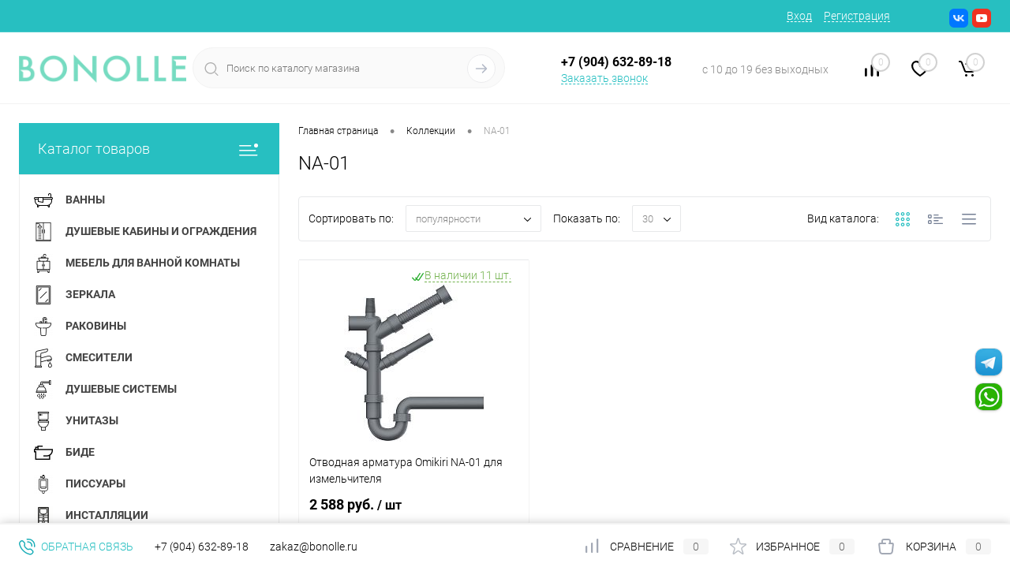

--- FILE ---
content_type: text/html; charset=UTF-8
request_url: https://bonolle.ru/collection/na-01/
body_size: 25745
content:
<!DOCTYPE html>
<html lang="ru">
	<head>
		<meta charset="UTF-8">
		<meta name="format-detection" content="telephone=no">
		<meta name="viewport" content="width=device-width, initial-scale=1, maximum-scale=1, user-scalable=0"/>
		<link rel="shortcut icon" type="image/x-icon" href="/favicon.ico?v=1725264142" />
		<meta http-equiv="X-UA-Compatible" content="IE=edge">
		<meta name="theme-color" content="#3498db">
		<meta http-equiv="Content-Type" content="text/html; charset=UTF-8" />
<meta name="robots" content="index, follow" />
<meta name="keywords" content="Купить, Доставка, По выгодной цене, Только у нас, 100% наличия на складе, Ванны, Душевые кабины и ограждения, Мебель, Зеркала, Раковины, Смесители, Душевые системы, Унитазы, Биде, Писсуары, Инсталляции, Слив и канализация, BelBagno , Cezares" />
<meta name="description" content="В интернет-магазине Bonolle вы найдете все необходимое для создания комфортной ванной комнаты. У нас вы можете приобрести ванны, душевые кабины и ограждения, мебель, зеркала, раковины, смесители, душевые системы, унитазы, биде, писсуары, инсталляции и слив-канализацию по выгодной цене. 100% наличие товаров на складе и доставка по России. У нас только качественная продукция от ведущих брендов BelBagno и Cezares." />
<link href="/bitrix/cache/css/s1/dresscode/kernel_main/kernel_main_v1.css?176917321710074" type="text/css" rel="stylesheet"/>
<link href="/bitrix/js/ui/design-tokens/dist/ui.design-tokens.min.css?172526398023463" type="text/css" rel="stylesheet"/>
<link href="/bitrix/js/ui/fonts/opensans/ui.font.opensans.min.css?17252639802320" type="text/css" rel="stylesheet"/>
<link href="/bitrix/js/main/popup/dist/main.popup.bundle.min.css?175044350128056" type="text/css" rel="stylesheet"/>
<link href="/bitrix/cache/css/s1/dresscode/page_fdbab58d98830b47c62ffab1996a1f41/page_fdbab58d98830b47c62ffab1996a1f41_v1.css?17691732175407" type="text/css" rel="stylesheet"/>
<link href="/bitrix/cache/css/s1/dresscode/template_89856b7bba1b702db7dd8fbc78e262f3/template_89856b7bba1b702db7dd8fbc78e262f3_v1.css?1769173217296547" type="text/css" rel="stylesheet" data-template-style="true"/>
<link href="/bitrix/panel/main/popup.min.css?172526401420774" type="text/css" rel="stylesheet" data-template-style="true"/>
<script>if(!window.BX)window.BX={};if(!window.BX.message)window.BX.message=function(mess){if(typeof mess==='object'){for(let i in mess) {BX.message[i]=mess[i];} return true;}};</script>
<script>(window.BX||top.BX).message({"pull_server_enabled":"Y","pull_config_timestamp":1750152479,"shared_worker_allowed":"Y","pull_guest_mode":"N","pull_guest_user_id":0,"pull_worker_mtime":1745875452});(window.BX||top.BX).message({"PULL_OLD_REVISION":"Для продолжения корректной работы с сайтом необходимо перезагрузить страницу."});</script>
<script>(window.BX||top.BX).message({"JS_CORE_LOADING":"Загрузка...","JS_CORE_NO_DATA":"- Нет данных -","JS_CORE_WINDOW_CLOSE":"Закрыть","JS_CORE_WINDOW_EXPAND":"Развернуть","JS_CORE_WINDOW_NARROW":"Свернуть в окно","JS_CORE_WINDOW_SAVE":"Сохранить","JS_CORE_WINDOW_CANCEL":"Отменить","JS_CORE_WINDOW_CONTINUE":"Продолжить","JS_CORE_H":"ч","JS_CORE_M":"м","JS_CORE_S":"с","JSADM_AI_HIDE_EXTRA":"Скрыть лишние","JSADM_AI_ALL_NOTIF":"Показать все","JSADM_AUTH_REQ":"Требуется авторизация!","JS_CORE_WINDOW_AUTH":"Войти","JS_CORE_IMAGE_FULL":"Полный размер"});</script>

<script src="/bitrix/js/main/core/core.min.js?1768584933242882"></script>

<script>BX.Runtime.registerExtension({"name":"main.core","namespace":"BX","loaded":true});</script>
<script>BX.setJSList(["\/bitrix\/js\/main\/core\/core_ajax.js","\/bitrix\/js\/main\/core\/core_promise.js","\/bitrix\/js\/main\/polyfill\/promise\/js\/promise.js","\/bitrix\/js\/main\/loadext\/loadext.js","\/bitrix\/js\/main\/loadext\/extension.js","\/bitrix\/js\/main\/polyfill\/promise\/js\/promise.js","\/bitrix\/js\/main\/polyfill\/find\/js\/find.js","\/bitrix\/js\/main\/polyfill\/includes\/js\/includes.js","\/bitrix\/js\/main\/polyfill\/matches\/js\/matches.js","\/bitrix\/js\/ui\/polyfill\/closest\/js\/closest.js","\/bitrix\/js\/main\/polyfill\/fill\/main.polyfill.fill.js","\/bitrix\/js\/main\/polyfill\/find\/js\/find.js","\/bitrix\/js\/main\/polyfill\/matches\/js\/matches.js","\/bitrix\/js\/main\/polyfill\/core\/dist\/polyfill.bundle.js","\/bitrix\/js\/main\/core\/core.js","\/bitrix\/js\/main\/polyfill\/intersectionobserver\/js\/intersectionobserver.js","\/bitrix\/js\/main\/lazyload\/dist\/lazyload.bundle.js","\/bitrix\/js\/main\/polyfill\/core\/dist\/polyfill.bundle.js","\/bitrix\/js\/main\/parambag\/dist\/parambag.bundle.js"]);
</script>
<script>BX.Runtime.registerExtension({"name":"ui.design-tokens","namespace":"window","loaded":true});</script>
<script>BX.Runtime.registerExtension({"name":"main.pageobject","namespace":"BX","loaded":true});</script>
<script>(window.BX||top.BX).message({"JS_CORE_LOADING":"Загрузка...","JS_CORE_NO_DATA":"- Нет данных -","JS_CORE_WINDOW_CLOSE":"Закрыть","JS_CORE_WINDOW_EXPAND":"Развернуть","JS_CORE_WINDOW_NARROW":"Свернуть в окно","JS_CORE_WINDOW_SAVE":"Сохранить","JS_CORE_WINDOW_CANCEL":"Отменить","JS_CORE_WINDOW_CONTINUE":"Продолжить","JS_CORE_H":"ч","JS_CORE_M":"м","JS_CORE_S":"с","JSADM_AI_HIDE_EXTRA":"Скрыть лишние","JSADM_AI_ALL_NOTIF":"Показать все","JSADM_AUTH_REQ":"Требуется авторизация!","JS_CORE_WINDOW_AUTH":"Войти","JS_CORE_IMAGE_FULL":"Полный размер"});</script>
<script>BX.Runtime.registerExtension({"name":"window","namespace":"window","loaded":true});</script>
<script>BX.Runtime.registerExtension({"name":"ui.fonts.opensans","namespace":"window","loaded":true});</script>
<script>BX.Runtime.registerExtension({"name":"main.popup","namespace":"BX.Main","loaded":true});</script>
<script>BX.Runtime.registerExtension({"name":"popup","namespace":"window","loaded":true});</script>
<script>(window.BX||top.BX).message({"AMPM_MODE":false});(window.BX||top.BX).message({"MONTH_1":"Январь","MONTH_2":"Февраль","MONTH_3":"Март","MONTH_4":"Апрель","MONTH_5":"Май","MONTH_6":"Июнь","MONTH_7":"Июль","MONTH_8":"Август","MONTH_9":"Сентябрь","MONTH_10":"Октябрь","MONTH_11":"Ноябрь","MONTH_12":"Декабрь","MONTH_1_S":"января","MONTH_2_S":"февраля","MONTH_3_S":"марта","MONTH_4_S":"апреля","MONTH_5_S":"мая","MONTH_6_S":"июня","MONTH_7_S":"июля","MONTH_8_S":"августа","MONTH_9_S":"сентября","MONTH_10_S":"октября","MONTH_11_S":"ноября","MONTH_12_S":"декабря","MON_1":"янв","MON_2":"фев","MON_3":"мар","MON_4":"апр","MON_5":"мая","MON_6":"июн","MON_7":"июл","MON_8":"авг","MON_9":"сен","MON_10":"окт","MON_11":"ноя","MON_12":"дек","DAY_OF_WEEK_0":"Воскресенье","DAY_OF_WEEK_1":"Понедельник","DAY_OF_WEEK_2":"Вторник","DAY_OF_WEEK_3":"Среда","DAY_OF_WEEK_4":"Четверг","DAY_OF_WEEK_5":"Пятница","DAY_OF_WEEK_6":"Суббота","DOW_0":"Вс","DOW_1":"Пн","DOW_2":"Вт","DOW_3":"Ср","DOW_4":"Чт","DOW_5":"Пт","DOW_6":"Сб","FD_SECOND_AGO_0":"#VALUE# секунд назад","FD_SECOND_AGO_1":"#VALUE# секунду назад","FD_SECOND_AGO_10_20":"#VALUE# секунд назад","FD_SECOND_AGO_MOD_1":"#VALUE# секунду назад","FD_SECOND_AGO_MOD_2_4":"#VALUE# секунды назад","FD_SECOND_AGO_MOD_OTHER":"#VALUE# секунд назад","FD_SECOND_DIFF_0":"#VALUE# секунд","FD_SECOND_DIFF_1":"#VALUE# секунда","FD_SECOND_DIFF_10_20":"#VALUE# секунд","FD_SECOND_DIFF_MOD_1":"#VALUE# секунда","FD_SECOND_DIFF_MOD_2_4":"#VALUE# секунды","FD_SECOND_DIFF_MOD_OTHER":"#VALUE# секунд","FD_SECOND_SHORT":"#VALUE#с","FD_MINUTE_AGO_0":"#VALUE# минут назад","FD_MINUTE_AGO_1":"#VALUE# минуту назад","FD_MINUTE_AGO_10_20":"#VALUE# минут назад","FD_MINUTE_AGO_MOD_1":"#VALUE# минуту назад","FD_MINUTE_AGO_MOD_2_4":"#VALUE# минуты назад","FD_MINUTE_AGO_MOD_OTHER":"#VALUE# минут назад","FD_MINUTE_DIFF_0":"#VALUE# минут","FD_MINUTE_DIFF_1":"#VALUE# минута","FD_MINUTE_DIFF_10_20":"#VALUE# минут","FD_MINUTE_DIFF_MOD_1":"#VALUE# минута","FD_MINUTE_DIFF_MOD_2_4":"#VALUE# минуты","FD_MINUTE_DIFF_MOD_OTHER":"#VALUE# минут","FD_MINUTE_0":"#VALUE# минут","FD_MINUTE_1":"#VALUE# минуту","FD_MINUTE_10_20":"#VALUE# минут","FD_MINUTE_MOD_1":"#VALUE# минуту","FD_MINUTE_MOD_2_4":"#VALUE# минуты","FD_MINUTE_MOD_OTHER":"#VALUE# минут","FD_MINUTE_SHORT":"#VALUE#мин","FD_HOUR_AGO_0":"#VALUE# часов назад","FD_HOUR_AGO_1":"#VALUE# час назад","FD_HOUR_AGO_10_20":"#VALUE# часов назад","FD_HOUR_AGO_MOD_1":"#VALUE# час назад","FD_HOUR_AGO_MOD_2_4":"#VALUE# часа назад","FD_HOUR_AGO_MOD_OTHER":"#VALUE# часов назад","FD_HOUR_DIFF_0":"#VALUE# часов","FD_HOUR_DIFF_1":"#VALUE# час","FD_HOUR_DIFF_10_20":"#VALUE# часов","FD_HOUR_DIFF_MOD_1":"#VALUE# час","FD_HOUR_DIFF_MOD_2_4":"#VALUE# часа","FD_HOUR_DIFF_MOD_OTHER":"#VALUE# часов","FD_HOUR_SHORT":"#VALUE#ч","FD_YESTERDAY":"вчера","FD_TODAY":"сегодня","FD_TOMORROW":"завтра","FD_DAY_AGO_0":"#VALUE# дней назад","FD_DAY_AGO_1":"#VALUE# день назад","FD_DAY_AGO_10_20":"#VALUE# дней назад","FD_DAY_AGO_MOD_1":"#VALUE# день назад","FD_DAY_AGO_MOD_2_4":"#VALUE# дня назад","FD_DAY_AGO_MOD_OTHER":"#VALUE# дней назад","FD_DAY_DIFF_0":"#VALUE# дней","FD_DAY_DIFF_1":"#VALUE# день","FD_DAY_DIFF_10_20":"#VALUE# дней","FD_DAY_DIFF_MOD_1":"#VALUE# день","FD_DAY_DIFF_MOD_2_4":"#VALUE# дня","FD_DAY_DIFF_MOD_OTHER":"#VALUE# дней","FD_DAY_AT_TIME":"#DAY# в #TIME#","FD_DAY_SHORT":"#VALUE#д","FD_MONTH_AGO_0":"#VALUE# месяцев назад","FD_MONTH_AGO_1":"#VALUE# месяц назад","FD_MONTH_AGO_10_20":"#VALUE# месяцев назад","FD_MONTH_AGO_MOD_1":"#VALUE# месяц назад","FD_MONTH_AGO_MOD_2_4":"#VALUE# месяца назад","FD_MONTH_AGO_MOD_OTHER":"#VALUE# месяцев назад","FD_MONTH_DIFF_0":"#VALUE# месяцев","FD_MONTH_DIFF_1":"#VALUE# месяц","FD_MONTH_DIFF_10_20":"#VALUE# месяцев","FD_MONTH_DIFF_MOD_1":"#VALUE# месяц","FD_MONTH_DIFF_MOD_2_4":"#VALUE# месяца","FD_MONTH_DIFF_MOD_OTHER":"#VALUE# месяцев","FD_MONTH_SHORT":"#VALUE#мес","FD_YEARS_AGO_0":"#VALUE# лет назад","FD_YEARS_AGO_1":"#VALUE# год назад","FD_YEARS_AGO_10_20":"#VALUE# лет назад","FD_YEARS_AGO_MOD_1":"#VALUE# год назад","FD_YEARS_AGO_MOD_2_4":"#VALUE# года назад","FD_YEARS_AGO_MOD_OTHER":"#VALUE# лет назад","FD_YEARS_DIFF_0":"#VALUE# лет","FD_YEARS_DIFF_1":"#VALUE# год","FD_YEARS_DIFF_10_20":"#VALUE# лет","FD_YEARS_DIFF_MOD_1":"#VALUE# год","FD_YEARS_DIFF_MOD_2_4":"#VALUE# года","FD_YEARS_DIFF_MOD_OTHER":"#VALUE# лет","FD_YEARS_SHORT_0":"#VALUE#л","FD_YEARS_SHORT_1":"#VALUE#г","FD_YEARS_SHORT_10_20":"#VALUE#л","FD_YEARS_SHORT_MOD_1":"#VALUE#г","FD_YEARS_SHORT_MOD_2_4":"#VALUE#г","FD_YEARS_SHORT_MOD_OTHER":"#VALUE#л","CAL_BUTTON":"Выбрать","CAL_TIME_SET":"Установить время","CAL_TIME":"Время","FD_LAST_SEEN_TOMORROW":"завтра в #TIME#","FD_LAST_SEEN_NOW":"только что","FD_LAST_SEEN_TODAY":"сегодня в #TIME#","FD_LAST_SEEN_YESTERDAY":"вчера в #TIME#","FD_LAST_SEEN_MORE_YEAR":"более года назад","FD_UNIT_ORDER":"Y m d H i s","FD_SEPARATOR":"\u0026#32;","FD_SEPARATOR_SHORT":"\u0026#32;"});</script>
<script type="extension/settings" data-extension="main.date">{"formats":{"FORMAT_DATE":"DD.MM.YYYY","FORMAT_DATETIME":"DD.MM.YYYY HH:MI:SS","SHORT_DATE_FORMAT":"d.m.Y","MEDIUM_DATE_FORMAT":"j M Y","LONG_DATE_FORMAT":"j F Y","DAY_MONTH_FORMAT":"j F","DAY_SHORT_MONTH_FORMAT":"j M","SHORT_DAY_OF_WEEK_MONTH_FORMAT":"D, j F","SHORT_DAY_OF_WEEK_SHORT_MONTH_FORMAT":"D, j M","DAY_OF_WEEK_MONTH_FORMAT":"l, j F","FULL_DATE_FORMAT":"l, j F Y","SHORT_TIME_FORMAT":"H:i","LONG_TIME_FORMAT":"H:i:s"}}</script>
<script>BX.Runtime.registerExtension({"name":"main.date","namespace":"BX.Main","loaded":true});</script>
<script>(window.BX||top.BX).message({"WEEK_START":1});</script>
<script>BX.Runtime.registerExtension({"name":"date","namespace":"window","loaded":true});</script>
<script>(window.BX||top.BX).message({"LANGUAGE_ID":"ru","FORMAT_DATE":"DD.MM.YYYY","FORMAT_DATETIME":"DD.MM.YYYY HH:MI:SS","COOKIE_PREFIX":"BITRIX_SM","SERVER_TZ_OFFSET":"10800","UTF_MODE":"Y","SITE_ID":"s1","SITE_DIR":"\/","USER_ID":"","SERVER_TIME":1769176656,"USER_TZ_OFFSET":0,"USER_TZ_AUTO":"Y","bitrix_sessid":"09a9201f70fddc21178ac20e8a654f07"});</script>


<script  src="/bitrix/cache/js/s1/dresscode/kernel_main/kernel_main_v1.js?1769173217126872"></script>
<script src="/bitrix/js/pull/protobuf/protobuf.js?1725263986274055"></script>
<script src="/bitrix/js/pull/protobuf/model.min.js?172526398614190"></script>
<script src="/bitrix/js/main/core/core_promise.min.js?17685849332494"></script>
<script src="/bitrix/js/rest/client/rest.client.min.js?17252639799240"></script>
<script src="/bitrix/js/pull/client/pull.client.min.js?174603150149849"></script>
<script src="/bitrix/js/main/popup/dist/main.popup.bundle.min.js?176858493367515"></script>
<script src="/bitrix/js/yandex.metrika/script.js?17252639936603"></script>
<script>BX.setJSList(["\/bitrix\/js\/main\/pageobject\/dist\/pageobject.bundle.js","\/bitrix\/js\/main\/core\/core_window.js","\/bitrix\/js\/main\/date\/main.date.js","\/bitrix\/js\/main\/core\/core_date.js","\/bitrix\/templates\/dresscode\/components\/bitrix\/news\/collection2.0\/script.js","\/bitrix\/templates\/dresscode\/js\/jquery-1.11.0.min.js","\/bitrix\/templates\/dresscode\/js\/jquery.easing.1.3.js","\/bitrix\/templates\/dresscode\/js\/componentLoader.js","\/bitrix\/templates\/dresscode\/js\/rangeSlider.js","\/bitrix\/templates\/dresscode\/js\/maskedinput.js","\/bitrix\/templates\/dresscode\/js\/system.js","\/bitrix\/templates\/dresscode\/js\/topMenu.js","\/bitrix\/templates\/dresscode\/js\/topSearch.js","\/bitrix\/templates\/dresscode\/js\/dwCarousel.js","\/bitrix\/templates\/dresscode\/js\/dwSlider.js","\/bitrix\/templates\/dresscode\/js\/dwZoomer.js","\/bitrix\/templates\/dresscode\/js\/dwTimer.js","\/bitrix\/templates\/dresscode\/components\/bitrix\/menu\/topMenu6\/script.js","\/bitrix\/components\/dresscode\/sale.geo.positiion\/templates\/.default\/script.js","\/bitrix\/components\/dresscode\/search.line\/templates\/version2\/script.js","\/bitrix\/templates\/dresscode\/components\/bitrix\/form.result.new\/modal\/script.js","\/bitrix\/templates\/dresscode\/components\/bitrix\/menu\/leftMenu\/script.js","\/bitrix\/templates\/dresscode\/components\/bitrix\/catalog.bigdata.products\/.default\/script.js","\/bitrix\/components\/dresscode\/catalog.product.subscribe.online\/templates\/.default\/script.js","\/bitrix\/components\/dresscode\/cookie.notice\/templates\/.default\/script.js","\/bitrix\/components\/abudagov\/socnetlink\/templates\/.default\/script.js"]);</script>
<script>BX.setCSSList(["\/bitrix\/js\/main\/core\/css\/core_date.css","\/bitrix\/templates\/dresscode\/components\/bitrix\/news\/collection2.0\/style.css","\/bitrix\/templates\/dresscode\/components\/bitrix\/system.pagenavigation\/round\/style.css","\/bitrix\/templates\/dresscode\/fonts\/roboto\/roboto.css","\/bitrix\/templates\/dresscode\/themes\/white\/ocean\/style.css","\/bitrix\/templates\/dresscode\/headers\/header7\/css\/style.css","\/bitrix\/templates\/dresscode\/headers\/header7\/css\/types\/type1.css","\/bitrix\/templates\/dresscode\/components\/bitrix\/menu\/topMenu6\/style.css","\/bitrix\/components\/dresscode\/sale.geo.positiion\/templates\/.default\/style.css","\/bitrix\/components\/dresscode\/search.line\/templates\/version2\/style.css","\/bitrix\/templates\/dresscode\/components\/bitrix\/form.result.new\/modal\/style.css","\/bitrix\/components\/dresscode\/compare.line\/templates\/version4\/style.css","\/bitrix\/components\/dresscode\/favorite.line\/templates\/version4\/style.css","\/bitrix\/templates\/dresscode\/components\/bitrix\/sale.basket.basket.line\/topCart5\/style.css","\/bitrix\/templates\/dresscode\/components\/bitrix\/menu\/leftMenu\/style.css","\/bitrix\/templates\/dresscode\/components\/bitrix\/menu\/leftSubMenu\/style.css","\/bitrix\/templates\/dresscode\/components\/bitrix\/news.list\/leftNews\/style.css","\/bitrix\/templates\/dresscode\/components\/bitrix\/subscribe.form\/.default\/style.css","\/bitrix\/templates\/dresscode\/components\/bitrix\/news.list\/leftCollection\/style.css","\/bitrix\/templates\/dresscode\/components\/bitrix\/news.list\/leftBlog\/style.css","\/bitrix\/templates\/dresscode\/components\/bitrix\/breadcrumb\/.default\/style.css","\/bitrix\/components\/dresscode\/products.by.filter\/templates\/.default\/style.css","\/bitrix\/components\/dresscode\/catalog.viewed.product\/templates\/.default\/style.css","\/bitrix\/templates\/dresscode\/components\/bitrix\/catalog.bigdata.products\/.default\/style.css","\/bitrix\/components\/dresscode\/cookie.notice\/templates\/.default\/style.css","\/bitrix\/components\/abudagov\/socnetlink\/templates\/.default\/style.css","\/bitrix\/templates\/dresscode\/styles.css","\/bitrix\/templates\/dresscode\/template_styles.css"]);</script>
            <script>
                window.dataLayerName = 'dataLayer';
                var dataLayerName = window.dataLayerName;
            </script>
            <!-- Yandex.Metrika counter -->
            <script>
                (function (m, e, t, r, i, k, a) {
                    m[i] = m[i] || function () {
                        (m[i].a = m[i].a || []).push(arguments)
                    };
                    m[i].l = 1 * new Date();
                    k = e.createElement(t), a = e.getElementsByTagName(t)[0], k.async = 1, k.src = r, a.parentNode.insertBefore(k, a)
                })
                (window, document, "script", "https://mc.yandex.ru/metrika/tag.js", "ym");

                ym("91167200", "init", {
                    clickmap: true,
                    trackLinks: true,
                    accurateTrackBounce: true,
                    webvisor: true,
                    ecommerce: dataLayerName,
                    params: {
                        __ym: {
                            "ymCmsPlugin": {
                                "cms": "1c-bitrix",
                                "cmsVersion": "25.1150",
                                "pluginVersion": "1.0.10",
                                'ymCmsRip': 1546054479                            }
                        }
                    }
                });

                document.addEventListener("DOMContentLoaded", function() {
                    
                                        });

            </script>
            <!-- /Yandex.Metrika counter -->
                    <script>
            window.counters = ["91167200"];
        </script>
        
<script>
					(function () {
						"use strict";

						var counter = function ()
						{
							var cookie = (function (name) {
								var parts = ("; " + document.cookie).split("; " + name + "=");
								if (parts.length == 2) {
									try {return JSON.parse(decodeURIComponent(parts.pop().split(";").shift()));}
									catch (e) {}
								}
							})("BITRIX_CONVERSION_CONTEXT_s1");

							if (cookie && cookie.EXPIRE >= BX.message("SERVER_TIME"))
								return;

							var request = new XMLHttpRequest();
							request.open("POST", "/bitrix/tools/conversion/ajax_counter.php", true);
							request.setRequestHeader("Content-type", "application/x-www-form-urlencoded");
							request.send(
								"SITE_ID="+encodeURIComponent("s1")+
								"&sessid="+encodeURIComponent(BX.bitrix_sessid())+
								"&HTTP_REFERER="+encodeURIComponent(document.referrer)
							);
						};

						if (window.frameRequestStart === true)
							BX.addCustomEvent("onFrameDataReceived", counter);
						else
							BX.ready(counter);
					})();
				</script>
<script>
		if (window == window.top) {
			document.addEventListener("DOMContentLoaded", function() {
			    var div = document.createElement("div");
			    div.innerHTML = ' <div id="ab-position-right"> <div id="ab-sidebar" class="ab-sidebar ab-animation-twitch ab-position-right ab-hidden-xs-N"> <!--noindex--> <a href="https://t.me/Bonolle" class="ab-sidebar__link" rel="nofollow noopener noreferrer" target="blank" onmouseover="twitchAnimation(this, event);" onmouseout="twitchAnimation(this, event);" > <span id="ab-sidebar__ico-0" class="ab-sidebar__ico ab-sidebar__ico-color ab-sidebar__ico-shadow"></span> </a> <a href="https://wa.me/79046328918" class="ab-sidebar__link" rel="nofollow noopener noreferrer" target="blank" onmouseover="twitchAnimation(this, event);" onmouseout="twitchAnimation(this, event);" > <span id="ab-sidebar__ico-1" class="ab-sidebar__ico ab-sidebar__ico-color ab-sidebar__ico-shadow"></span> </a> <!--/noindex--> </div> </div> ';
				document.body.appendChild(div);
			});
		}
	</script>
 <style> #ab-sidebar__ico-0{ background-position: -136px -204px; } @media screen and (max-width:767px) { #ab-sidebar__ico-0{ background-position: -136px -204px; } } #ab-sidebar__ico-1{ background-position: -34px -238px; } @media screen and (max-width:767px) { #ab-sidebar__ico-1{ background-position: -34px -238px; } } .ab-sidebar{ top: 60%; z-index: 101; margin: 0 10px; position: fixed; } .ab-sidebar__ico { border-radius: 10px; z-index: 101; margin-top: 10px; width: 34px; height: 34px; min-height: 34px; background-size: 170px 374px; } @media screen and (max-width:767px) { .ab-sidebar__ico { width: 34px; height: 34px; min-height: 34px; background-size: 170px 374px; } } </style> 
<script>window[window.dataLayerName] = window[window.dataLayerName] || [];</script>



<script  src="/bitrix/cache/js/s1/dresscode/template_022306f57d64131094df6202ee7698b8/template_022306f57d64131094df6202ee7698b8_v1.js?1769173217214830"></script>
<script  src="/bitrix/cache/js/s1/dresscode/page_bb7d6e5d0465a464ad65dd4086fbfc2f/page_bb7d6e5d0465a464ad65dd4086fbfc2f_v1.js?17691732171548"></script>

		<title>NA-01</title>
	</head>
	<body class="loading  panels_white">
		<div id="panel">
					</div>
		<div id="foundation">
			<div id="headerLine4" class="color_theme">
	<div class="limiter">
		<div class="subTable">
			<div class="subTableColumn">
				<div class="headerLineMenu2">
						<ul id="subMenu">
									<li><a href="/">Главная</a></li>
												<li><a href="/brands/">Производители</a></li>
												<li><a href="/stock/">Акции</a></li>
												<li><a href="/payment/">Оплата</a></li>
												<li><a href="/guarantees/">Гарантии и возврат</a></li>
												<li><a href="/about/delivery/">Доставка</a></li>
												<li><a href="/about/">О компании</a></li>
												<li><a href="/about/contacts/">Контакты</a></li>
						</ul>
				</div>
			</div>
			<div class="subTableColumn">
				<div id="topAuth">
					<ul>
							<li class="top-auth-login"><a href="/auth/?backurl=/collection/na-01/">Вход</a></li>
	<li class="top-auth-register"><a href="/auth/?register=yes&amp;backurl=/collection/na-01/">Регистрация</a></li>
					</ul>
				</div>
				<div id="geoPosition" class="color_default">
					<ul>
						<!--'start_frame_cache_1Kz6Lg'--><!--'end_frame_cache_1Kz6Lg'-->					</ul>
				</div>
				<div id="topSocial">
					<ul class="topSoc">
	<li class="topSocItem"><a href="https://vk.com/public205968002" class="socVK"></a></li>
	<!--<li class="topSocItem"><a href="https://www.facebook.com/Bonolle-102149945497362" class="socFB"></a></li>
	<li class="topSocItem"><a href="https://www.instagram.com/bonolle.ru/" class="socINS"></a></li>-->
	<li class="topSocItem"><a href="https://www.youtube.com/channel/UCNByNTDIDTK4Pjpe5aQp_gQ" class="socYOU"></a></li>
</ul>				</div>
			</div>
		</div>
	</div>
</div>
<div id="subHeader7">
	<div class="limiter">
		<div class="subTable">
			<div class="subTableRow">
				<div class="subTableColumn">
					<div class="verticalBlock">
						<div id="logo">
								<a href="/"><img src="/bitrix/templates/dresscode/images/logo.png?v=1725264142?v=" alt=""></a>
						</div>
					</div>
				</div>
				<div class="subTableColumn">
					<div id="topSearchLine">
						<div id="topSearch2">
	<form action="/search/" method="GET" id="topSearchForm">
		<div class="searchContainerInner">
			<div class="searchContainer">
				<div class="searchColumn">
					<input type="text" name="q" value="" autocomplete="off" placeholder="Поиск по каталогу магазина" id="searchQuery">
				</div>
				<div class="searchColumn">
					<input type="submit" name="send" value="Y" id="goSearch">
					<input type="hidden" name="r" value="Y">
				</div>
			</div>
		</div>
	</form>
</div>
<div id="searchResult"></div>
<div id="searchOverlap"></div>
<script>
	var searchAjaxPath = "/bitrix/components/dresscode/search.line/ajax.php";
	var searchProductParams = '{"COMPONENT_TEMPLATE":"version2","IBLOCK_TYPE":"catalog","IBLOCK_ID":"16","CACHE_TYPE":"A","CACHE_TIME":"3600000","PRICE_CODE":["BASE"],"CONVERT_CURRENCY":"Y","CURRENCY_ID":"RUB","PROPERTY_CODE":["OFFERS","ATT_BRAND","COLOR","ZOOM2","BATTERY_LIFE","SWITCH","GRAF_PROC","LENGTH_OF_CORD","DISPLAY","LOADING_LAUNDRY","FULL_HD_VIDEO_RECORD","INTERFACE","COMPRESSORS","Number_of_Outlets","MAX_RESOLUTION_VIDEO","MAX_BUS_FREQUENCY","MAX_RESOLUTION","FREEZER","POWER_SUB","POWER","HARD_DRIVE_SPACE","MEMORY","OS","ZOOM","PAPER_FEED","SUPPORTED_STANDARTS","VIDEO_FORMAT","SUPPORT_2SIM","MP3","ETHERNET_PORTS","MATRIX","CAMERA","PHOTOSENSITIVITY","DEFROST","SPEED_WIFI","SPIN_SPEED","PRINT_SPEED","SOCKET","IMAGE_STABILIZER","GSM","SIM","TYPE","MEMORY_CARD","TYPE_BODY","TYPE_MOUSE","TYPE_PRINT","CONNECTION","TYPE_OF_CONTROL","TYPE_DISPLAY","TYPE2","REFRESH_RATE","RANGE","AMOUNT_MEMORY","MEMORY_CAPACITY","VIDEO_BRAND","DIAGONAL","RESOLUTION","TOUCH","CORES","LINE_PROC","PROCESSOR","CLOCK_SPEED","TYPE_PROCESSOR","PROCESSOR_SPEED","HARD_DRIVE","HARD_DRIVE_TYPE","Number_of_memory_slots","MAXIMUM_MEMORY_FREQUENCY","TYPE_MEMORY","BLUETOOTH","FM","GPS","HDMI","SMART_TV","USB","WIFI","FLASH","ROTARY_DISPLAY","SUPPORT_3D","SUPPORT_3G","WITH_COOLER","FINGERPRINT","COLLECTION","TOTAL_OUTPUT_POWER","VID_ZASTECHKI","VID_SUMKI","PROFILE","VYSOTA_RUCHEK","GAS_CONTROL","WARRANTY","GRILL","MORE_PROPERTIES","GENRE","OTSEKOV","CONVECTION","INTAKE_POWER","NAZNAZHENIE","BULK","PODKLADKA","SURFACE_COATING","brand_tyres","SEASON","SEASONOST","DUST_COLLECTION","REF","COUNTRY_BRAND","DRYING","REMOVABLE_TOP_COVER","CONTROL","FINE_FILTER","FORM_FAKTOR","SKU_COLOR","CML2_ARTICLE","DELIVERY","PICKUP","USER_ID","BLOG_POST_ID","VIDEO","BLOG_COMMENTS_CNT","VOTE_COUNT","SHOW_MENU","SIMILAR_PRODUCT","RATING","RELATED_PRODUCT","VOTE_SUM",""],"HIDE_NOT_AVAILABLE":"N","HIDE_MEASURES":"N","~COMPONENT_TEMPLATE":"version2","~IBLOCK_TYPE":"catalog","~IBLOCK_ID":"16","~CACHE_TYPE":"A","~CACHE_TIME":"3600000","~PRICE_CODE":["BASE"],"~CONVERT_CURRENCY":"Y","~CURRENCY_ID":"RUB","~PROPERTY_CODE":["OFFERS","ATT_BRAND","COLOR","ZOOM2","BATTERY_LIFE","SWITCH","GRAF_PROC","LENGTH_OF_CORD","DISPLAY","LOADING_LAUNDRY","FULL_HD_VIDEO_RECORD","INTERFACE","COMPRESSORS","Number_of_Outlets","MAX_RESOLUTION_VIDEO","MAX_BUS_FREQUENCY","MAX_RESOLUTION","FREEZER","POWER_SUB","POWER","HARD_DRIVE_SPACE","MEMORY","OS","ZOOM","PAPER_FEED","SUPPORTED_STANDARTS","VIDEO_FORMAT","SUPPORT_2SIM","MP3","ETHERNET_PORTS","MATRIX","CAMERA","PHOTOSENSITIVITY","DEFROST","SPEED_WIFI","SPIN_SPEED","PRINT_SPEED","SOCKET","IMAGE_STABILIZER","GSM","SIM","TYPE","MEMORY_CARD","TYPE_BODY","TYPE_MOUSE","TYPE_PRINT","CONNECTION","TYPE_OF_CONTROL","TYPE_DISPLAY","TYPE2","REFRESH_RATE","RANGE","AMOUNT_MEMORY","MEMORY_CAPACITY","VIDEO_BRAND","DIAGONAL","RESOLUTION","TOUCH","CORES","LINE_PROC","PROCESSOR","CLOCK_SPEED","TYPE_PROCESSOR","PROCESSOR_SPEED","HARD_DRIVE","HARD_DRIVE_TYPE","Number_of_memory_slots","MAXIMUM_MEMORY_FREQUENCY","TYPE_MEMORY","BLUETOOTH","FM","GPS","HDMI","SMART_TV","USB","WIFI","FLASH","ROTARY_DISPLAY","SUPPORT_3D","SUPPORT_3G","WITH_COOLER","FINGERPRINT","COLLECTION","TOTAL_OUTPUT_POWER","VID_ZASTECHKI","VID_SUMKI","PROFILE","VYSOTA_RUCHEK","GAS_CONTROL","WARRANTY","GRILL","MORE_PROPERTIES","GENRE","OTSEKOV","CONVECTION","INTAKE_POWER","NAZNAZHENIE","BULK","PODKLADKA","SURFACE_COATING","brand_tyres","SEASON","SEASONOST","DUST_COLLECTION","REF","COUNTRY_BRAND","DRYING","REMOVABLE_TOP_COVER","CONTROL","FINE_FILTER","FORM_FAKTOR","SKU_COLOR","CML2_ARTICLE","DELIVERY","PICKUP","USER_ID","BLOG_POST_ID","VIDEO","BLOG_COMMENTS_CNT","VOTE_COUNT","SHOW_MENU","SIMILAR_PRODUCT","RATING","RELATED_PRODUCT","VOTE_SUM",""],"~HIDE_NOT_AVAILABLE":"N","~HIDE_MEASURES":"N","LAZY_LOAD_PICTURES":"N"}';
</script>
					</div>
				</div>
				<div class="subTableColumn">
					<div class="phonesContainer">
						<div class="firstPhones">
							<div class="phonesTb">
								<div class="phonesTc">
									<a href="/callback/" class="callBackIcon"></a>
								</div>
								<div class="phonesTc">
									<span class="heading">+7 (904) 632-89-18</span><a href="#" class="openWebFormModal link callBack" data-id="2">Заказать звонок</a>
<div class="webformModal" id="webFormDwModal_2">
	<div class="webformModalHideScrollBar">
		<div class="webformModalcn100">
			<div class="webformModalContainer">
				<div class="webFormDwModal" data-id="2">
																					<form name="SIMPLE_FORM_2" action="/collection/na-01/" method="POST" enctype="multipart/form-data"><input type="hidden" name="sessid" id="sessid_5" value="09a9201f70fddc21178ac20e8a654f07" /><input type="hidden" name="WEB_FORM_ID" value="2" />																					<div class="webFormModalHeading">Заказать звонок<a href="#" class="webFormModalHeadingExit"></a></div>
																					<p class="webFormDescription">Оставьте Ваше сообщение и контактные данные и наши специалисты свяжутся с Вами в ближайшее рабочее время для решения Вашего вопроса.</p>
																			<div class="webFormItems">
																											<div class="webFormItem" id="WEB_FORM_ITEM_TELEPHONE">
											<div class="webFormItemCaption">
																																						<img src="/upload/form/b8a/b8a989de53c4c53c9c1882ac12f84658.png" class="webFormItemImage" alt="Ваш телефон">
																								<div class="webFormItemLabel">Ваш телефон<span class="webFormItemRequired">*</span></div>
											</div>
											<div class="webFormItemError"></div>
											<div class="webFormItemField" data-required="Y">
																									<input type="text"  class="inputtext"  name="form_text_6" value="" size="40">																							</div>
										</div>
																																				<div class="webFormItem" id="WEB_FORM_ITEM_NAME">
											<div class="webFormItemCaption">
																																						<img src="/upload/form/f25/f25bbea2364ec25fd15612935ec87a0e.png" class="webFormItemImage" alt="Ваше имя">
																								<div class="webFormItemLabel">Ваше имя<span class="webFormItemRequired">*</span></div>
											</div>
											<div class="webFormItemError"></div>
											<div class="webFormItemField" data-required="Y">
																									<input type="text"  class="inputtext"  name="form_text_7" value="" size="40">																							</div>
										</div>
																									<div class="personalInfo">
									<div class="webFormItem">
										<div class="webFormItemError"></div>
										<div class="webFormItemField" data-required="Y">
											<input type="checkbox" class="personalInfoField" name="personalInfo" value="Y"><label class="label-for" data-for="personalInfoField">Я согласен на <a href="#" class="userAgreement pilink">обработку персональных данных.</a><span class="webFormItemRequired">*</span></label>
										</div>
									</div>
								</div>
																	<div class="webFormItem">
										<div class="webFormItemCaption">Защита от автоматического заполнения</div>
											<input type="hidden" name="captcha_sid" value="0bmn4afwismatapmjczcd3jx4yjnperh" class="webFormCaptchaSid" />
											<div class="webFormCaptchaPicture">
												<img src="/bitrix/tools/captcha.php?captcha_sid=0bmn4afwismatapmjczcd3jx4yjnperh" width="180" height="40" class="webFormCaptchaImage"/>
											</div>
											<div class="webFormCaptchaLabel">
												Введите символы с картинки<font color='red'><span class='form-required starrequired'>*</span></font>											</div>
										<div class="webFormItemField" data-required="Y">
											<input type="text" name="captcha_word" size="30" maxlength="50" value="" class="captcha_word" />
										</div>
									</div>
															</div>
												<div class="webFormError"></div>
						<div class="webFormTools">
							<div class="tb">
								<div class="tc">
									<input  type="submit" name="web_form_submit" value="Отправить" class="sendWebFormDw" />
									<input type="hidden" name="web_form_apply" value="Y" />
								</div>
								<div class="tc"><input type="reset" value="Сбросить" /></div>
							</div>
							<p><span class="form-required starrequired">*</span> - Поля, обязательные для заполнения</p>
						</div>
						</form>									</div>
			</div>
		</div>
	</div>
</div>
<div class="webFormMessage" id="webFormMessage_2">
	<div class="webFormMessageContainer">
		<div class="webFormMessageMiddle">
			<div class="webFormMessageHeading">Сообщение отправлено</div>
			<div class="webFormMessageDescription">Ваше сообщение успешно отправлено. В ближайшее время с Вами свяжется наш специалист</div>
			<a href="#" class="webFormMessageExit">Закрыть окно</a>
		</div>
	</div>
</div>
<script>
	var webFormAjaxDir = "/bitrix/templates/dresscode/components/bitrix/form.result.new/modal/ajax.php";
	var webFormSiteId = "s1";
</script>
								</div>
							</div>
						</div>
						<div class="secondPhones">
							<div class="phonesTb">
								<div class="phonesTc">
									<a href="/callback/" class="scheduleIcon"></a>
								</div>
								<div class="phonesTc">
									<div class="schedule">с 10 до 19 без выходных</div>								</div>
							</div>
						</div>
					</div>
				</div>
				<div class="subTableColumn">
					<div class="toolsContainer">
						<div class="topCompare">
							<div id="flushTopCompare">
								<!--'start_frame_cache_yqTuxz'-->
<a class="text">
	<span class="icon"></span>
	<span class="value">0</span>
</a>

<script>
	window.compareTemplate = "version4";
</script>

<!--'end_frame_cache_yqTuxz'-->							</div>
						</div>
						<div class="topWishlist">
							<div id="flushTopwishlist">
								<!--'start_frame_cache_zkASNO'--><a class="text">
	<span class="icon"></span>
	<span class="value">0</span>
</a>

<script>
	window.wishListTemplate = "version4";
</script>

<!--'end_frame_cache_zkASNO'-->							</div>
						</div>
						<div class="cart">
							<div id="flushTopCart">
								<!--'start_frame_cache_FKauiI'-->	<a class="countLink">
		<span class="count">0</span>
	</a>
	<a class="heading">
		<span class="cartLabel">
			В корзине		</span>
		<span class="total">
							пока пусто					</span>
	</a>
<script>
	window.topCartTemplate = "topCart5";
</script>
<!--'end_frame_cache_FKauiI'-->							</div>
						</div>
					</div>
				</div>
			</div>
		</div>
	</div>
</div>			<div id="main" class="color_white">
				<div class="limiter">
					<div class="compliter">
													<div id="left">
	<a href="/catalog/" class="heading orange" id="catalogMenuHeading">Каталог товаров<ins></ins></a>
	<div class="collapsed">
					<ul id="leftMenu">
							<li class="eChild allow-dropdown nested">
					<a href="/catalog/vanny/" class="menuLink">
						<span class="tb">
								<span class="pc">
																			<img src="/upload/resize_cache/iblock/cb3/24_24_1/cb361652589cc623a9388866f4cff332.png" alt="Ванны" title="Ванны">
																		<span class="back"></span>
								</span>
							<span class="tx">
								<span class="link-title">Ванны</span>
								<span class="dropdown btn-simple btn-micro"></span>
							</span>
						</span>
					</a>
											<div class="drop">
															<ul class="menuItems">
																			<li>
																						<a href="/catalog/vanny/akrilovye_vanny/" class="menuLink">
												<span class="link-title">Акриловые ванны</span>
												<small></small>
																							</a>
										</li>
																														<li>
																						<a href="/catalog/vanny/vanny_iz_iskusstvennogo_kamnya/" class="menuLink">
												<span class="link-title">Ванны из искусственного камня</span>
												<small></small>
																							</a>
										</li>
																												</ul>
																											</div>
									</li>
							<li class="eChild allow-dropdown nested">
					<a href="/catalog/dushevye_kabiny_i_ograzhdeniya/" class="menuLink">
						<span class="tb">
								<span class="pc">
																			<img src="/upload/resize_cache/iblock/62a/24_24_1/62aa32029844c66e0dba44b03356d040.png" alt="Душевые кабины и ограждения" title="Душевые кабины и ограждения">
																		<span class="back"></span>
								</span>
							<span class="tx">
								<span class="link-title">Душевые кабины и ограждения</span>
								<span class="dropdown btn-simple btn-micro"></span>
							</span>
						</span>
					</a>
											<div class="drop">
															<ul class="menuItems">
																			<li>
																						<a href="/catalog/dushevye_kabiny_i_ograzhdeniya/dushevye_ugly/" class="menuLink">
												<span class="link-title">Душевые углы</span>
												<small></small>
																							</a>
										</li>
																														<li>
																						<a href="/catalog/dushevye_kabiny_i_ograzhdeniya/dushevye_dveri_v_nishu/" class="menuLink">
												<span class="link-title">Душевые двери в нишу</span>
												<small></small>
																							</a>
										</li>
																														<li>
																						<a href="/catalog/dushevye_kabiny_i_ograzhdeniya/dushevye_peregorodki/" class="menuLink">
												<span class="link-title">Душевые перегородки</span>
												<small></small>
																							</a>
										</li>
																														<li>
																						<a href="/catalog/dushevye_kabiny_i_ograzhdeniya/shtorki_na_vannu/" class="menuLink">
												<span class="link-title">Шторки на ванну</span>
												<small></small>
																							</a>
										</li>
																														<li>
																						<a href="/catalog/dushevye_kabiny_i_ograzhdeniya/dushevye_poddony/" class="menuLink">
												<span class="link-title">Душевые поддоны</span>
												<small></small>
																							</a>
										</li>
																												</ul>
																											</div>
									</li>
							<li class="eChild allow-dropdown nested">
					<a href="/catalog/mebel/" class="menuLink">
						<span class="tb">
								<span class="pc">
																			<img src="/upload/resize_cache/iblock/394/24_24_1/3942515c7f491da88f8372516d62ae83.png" alt="Мебель для ванной комнаты" title="Мебель для ванной комнаты">
																		<span class="back"></span>
								</span>
							<span class="tx">
								<span class="link-title">Мебель для ванной комнаты</span>
								<span class="dropdown btn-simple btn-micro"></span>
							</span>
						</span>
					</a>
											<div class="drop">
															<ul class="menuItems">
																			<li>
																						<a href="/catalog/mebel/tumby_s_rakovinoy/" class="menuLink">
												<span class="link-title">Тумбы с раковиной</span>
												<small></small>
																							</a>
										</li>
																														<li>
																						<a href="/catalog/mebel/shkafy_penaly/" class="menuLink">
												<span class="link-title">Шкафы-пеналы</span>
												<small></small>
																							</a>
										</li>
																												</ul>
																											</div>
									</li>
							<li class="eChild allow-dropdown nested">
					<a href="/catalog/zerkala/" class="menuLink">
						<span class="tb">
								<span class="pc">
																			<img src="/upload/resize_cache/iblock/f92/24_24_1/f92e347bac8399686b4f0fd38909714a.png" alt="Зеркала" title="Зеркала">
																		<span class="back"></span>
								</span>
							<span class="tx">
								<span class="link-title">Зеркала</span>
								<span class="dropdown btn-simple btn-micro"></span>
							</span>
						</span>
					</a>
											<div class="drop">
															<ul class="menuItems">
																			<li>
																						<a href="/catalog/zerkala/zerkala1/" class="menuLink">
												<span class="link-title">Зеркала</span>
												<small></small>
																							</a>
										</li>
																														<li>
																						<a href="/catalog/zerkala/zerkalnye_shkafy/" class="menuLink">
												<span class="link-title">Зеркальные шкафы</span>
												<small></small>
																							</a>
										</li>
																												</ul>
																											</div>
									</li>
							<li class="eChild allow-dropdown nested">
					<a href="/catalog/rakoviny/" class="menuLink">
						<span class="tb">
								<span class="pc">
																			<img src="/upload/resize_cache/iblock/cf7/24_24_1/cf7deaac6f668efee010a6aa4cb9f033.png" alt="Раковины" title="Раковины">
																		<span class="back"></span>
								</span>
							<span class="tx">
								<span class="link-title">Раковины</span>
								<span class="dropdown btn-simple btn-micro"></span>
							</span>
						</span>
					</a>
											<div class="drop">
															<ul class="menuItems">
																			<li>
																						<a href="/catalog/rakoviny/podvesnye/" class="menuLink">
												<span class="link-title">Подвесные</span>
												<small></small>
																							</a>
										</li>
																														<li>
																						<a href="/catalog/rakoviny/nakladnye/" class="menuLink">
												<span class="link-title">Накладные</span>
												<small></small>
																							</a>
										</li>
																														<li>
																						<a href="/catalog/rakoviny/vstraivaemye_sverkhu/" class="menuLink">
												<span class="link-title">Встраиваемые сверху</span>
												<small></small>
																							</a>
										</li>
																														<li>
																						<a href="/catalog/rakoviny/vstraivaemye_snizu/" class="menuLink">
												<span class="link-title">Встраиваемые снизу</span>
												<small></small>
																							</a>
										</li>
																														<li>
																						<a href="/catalog/rakoviny/rukomoyniki/" class="menuLink">
												<span class="link-title">Рукомойники</span>
												<small></small>
																							</a>
										</li>
																														<li>
																						<a href="/catalog/rakoviny/s_pedestalom/" class="menuLink">
												<span class="link-title">С пьедесталом</span>
												<small></small>
																							</a>
										</li>
																														<li>
																						<a href="/catalog/rakoviny/s_tumboy/" class="menuLink">
												<span class="link-title">Напольные</span>
												<small></small>
																							</a>
										</li>
																												</ul>
																											</div>
									</li>
							<li class="eChild allow-dropdown nested">
					<a href="/catalog/smesiteli/" class="menuLink">
						<span class="tb">
								<span class="pc">
																			<img src="/upload/resize_cache/iblock/b8b/24_24_1/b8ba84573f833669569be7f40b283a74.png" alt="Смесители" title="Смесители">
																		<span class="back"></span>
								</span>
							<span class="tx">
								<span class="link-title">Смесители</span>
								<span class="dropdown btn-simple btn-micro"></span>
							</span>
						</span>
					</a>
											<div class="drop">
															<ul class="menuItems">
																			<li>
																						<a href="/catalog/smesiteli/dlya_rakoviny/" class="menuLink">
												<span class="link-title">Для раковины</span>
												<small></small>
																							</a>
										</li>
																														<li>
																						<a href="/catalog/smesiteli/dlya_vanny_s_dushem/" class="menuLink">
												<span class="link-title">Для ванны с душем</span>
												<small></small>
																							</a>
										</li>
																														<li>
																						<a href="/catalog/smesiteli/dlya_kukhni/" class="menuLink">
												<span class="link-title">Для кухни</span>
												<small></small>
																							</a>
										</li>
																														<li>
																						<a href="/catalog/smesiteli/dlya_dusha/" class="menuLink">
												<span class="link-title">Для душа</span>
												<small></small>
																							</a>
										</li>
																														<li>
																						<a href="/catalog/smesiteli/dlya_bide/" class="menuLink">
												<span class="link-title">Для биде</span>
												<small></small>
																							</a>
										</li>
																														<li>
																						<a href="/catalog/smesiteli/vstraivaemye_smesiteli/" class="menuLink">
												<span class="link-title">Встраиваемые смесители</span>
												<small></small>
																							</a>
										</li>
																														<li>
																						<a href="/catalog/smesiteli/smesiteli_s_gigienicheskim_dushem/" class="menuLink">
												<span class="link-title">Смесители с гигиеническим душем</span>
												<small></small>
																							</a>
										</li>
																														<li>
																						<a href="/catalog/smesiteli/na_bort_vanny/" class="menuLink">
												<span class="link-title">На борт ванны</span>
												<small></small>
																							</a>
										</li>
																												</ul>
																											</div>
									</li>
							<li class="eChild allow-dropdown nested">
					<a href="/catalog/dush/" class="menuLink">
						<span class="tb">
								<span class="pc">
																			<img src="/upload/resize_cache/iblock/95f/24_24_1/95fd8f429e5e73f372499952e4eb9832.png" alt="Душевые системы" title="Душевые системы">
																		<span class="back"></span>
								</span>
							<span class="tx">
								<span class="link-title">Душевые системы</span>
								<span class="dropdown btn-simple btn-micro"></span>
							</span>
						</span>
					</a>
											<div class="drop">
															<ul class="menuItems">
																			<li>
																						<a href="/catalog/dush/dushevye_stoyki_i_sistemy/" class="menuLink">
												<span class="link-title">Душевые стойки и системы</span>
												<small></small>
																							</a>
										</li>
																														<li>
																						<a href="/catalog/dush/dushevye_komplekty/" class="menuLink">
												<span class="link-title">Душевые комплекты</span>
												<small></small>
																							</a>
										</li>
																														<li>
																						<a href="/catalog/dush/dushevye_garnitury/" class="menuLink">
												<span class="link-title">Душевые гарнитуры</span>
												<small></small>
																							</a>
										</li>
																														<li>
																						<a href="/catalog/dush/verkhnie_dushi/" class="menuLink">
												<span class="link-title">Верхние души</span>
												<small></small>
																							</a>
										</li>
																														<li>
																						<a href="/catalog/dush/kronshteyny_dlya_verkhnego_dusha/" class="menuLink">
												<span class="link-title">Кронштейны для верхнего душа</span>
												<small></small>
																							</a>
										</li>
																														<li>
																						<a href="/catalog/dush/ruchnye_dushi/" class="menuLink">
												<span class="link-title">Ручные души</span>
												<small></small>
																							</a>
										</li>
																														<li>
																						<a href="/catalog/dush/shlangi_dlya_dusha/" class="menuLink">
												<span class="link-title">Шланги для душа</span>
												<small></small>
																							</a>
										</li>
																														<li>
																						<a href="/catalog/dush/derzhateli_dlya_dusha/" class="menuLink">
												<span class="link-title">Держатели для душа</span>
												<small></small>
																							</a>
										</li>
																														<li>
																						<a href="/catalog/dush/izlivy/" class="menuLink">
												<span class="link-title">Изливы</span>
												<small></small>
																							</a>
										</li>
																														<li>
																						<a href="/catalog/dush/shlangovoe_podsoedinenie/" class="menuLink">
												<span class="link-title">Шланговое подсоединение</span>
												<small></small>
																							</a>
										</li>
																														<li>
																						<a href="/catalog/dush/gigienicheskie_dushi/" class="menuLink">
												<span class="link-title">Гигиенические души</span>
												<small></small>
																							</a>
										</li>
																														<li>
																						<a href="/catalog/dush/dushevye_shtangi/" class="menuLink">
												<span class="link-title">Душевые штанги</span>
												<small></small>
																							</a>
										</li>
																												</ul>
																											</div>
									</li>
							<li class="eChild allow-dropdown nested">
					<a href="/catalog/unitazy/" class="menuLink">
						<span class="tb">
								<span class="pc">
																			<img src="/upload/resize_cache/iblock/8f4/24_24_1/8f4a1e708078b9f64b5e42334255609c.png" alt="Унитазы" title="Унитазы">
																		<span class="back"></span>
								</span>
							<span class="tx">
								<span class="link-title">Унитазы</span>
								<span class="dropdown btn-simple btn-micro"></span>
							</span>
						</span>
					</a>
											<div class="drop">
															<ul class="menuItems">
																			<li>
																						<a href="/catalog/unitazy/podvesnye_unitazy/" class="menuLink">
												<span class="link-title">Подвесные</span>
												<small></small>
																							</a>
										</li>
																														<li>
																						<a href="/catalog/unitazy/napolnye/" class="menuLink">
												<span class="link-title">Напольные</span>
												<small></small>
																							</a>
										</li>
																														<li>
																						<a href="/catalog/unitazy/pristavnye/" class="menuLink">
												<span class="link-title">Приставные</span>
												<small></small>
																							</a>
										</li>
																												</ul>
																											</div>
									</li>
							<li class="eChild allow-dropdown nested">
					<a href="/catalog/bide/" class="menuLink">
						<span class="tb">
								<span class="pc">
																			<img src="/upload/resize_cache/iblock/0f1/24_24_1/0f1df2da7e6924980015949964fa57d5.png" alt="Биде" title="Биде">
																		<span class="back"></span>
								</span>
							<span class="tx">
								<span class="link-title">Биде</span>
								<span class="dropdown btn-simple btn-micro"></span>
							</span>
						</span>
					</a>
											<div class="drop">
															<ul class="menuItems">
																			<li>
																						<a href="/catalog/bide/podvesnye_bide/" class="menuLink">
												<span class="link-title">Подвесные</span>
												<small></small>
																							</a>
										</li>
																														<li>
																						<a href="/catalog/bide/napolnye_bide/" class="menuLink">
												<span class="link-title">Напольные</span>
												<small></small>
																							</a>
										</li>
																												</ul>
																											</div>
									</li>
							<li class="eChild allow-dropdown nested">
					<a href="/catalog/pissuary/" class="menuLink">
						<span class="tb">
								<span class="pc">
																			<img src="/upload/resize_cache/iblock/350/24_24_1/350ac0eae7b53e091172153a1d66a630.png" alt="Писсуары" title="Писсуары">
																		<span class="back"></span>
								</span>
							<span class="tx">
								<span class="link-title">Писсуары</span>
								<span class="dropdown btn-simple btn-micro"></span>
							</span>
						</span>
					</a>
											<div class="drop">
															<ul class="menuItems">
																			<li>
																						<a href="/catalog/pissuary/podvesnye_pissuary/" class="menuLink">
												<span class="link-title">Подвесные</span>
												<small></small>
																							</a>
										</li>
																												</ul>
																											</div>
									</li>
							<li class="eChild allow-dropdown nested">
					<a href="/catalog/installyatsii/" class="menuLink">
						<span class="tb">
								<span class="pc">
																			<img src="/upload/resize_cache/iblock/158/24_24_1/1584215fb07251d7590736e455a05efb.png" alt="Инсталляции" title="Инсталляции">
																		<span class="back"></span>
								</span>
							<span class="tx">
								<span class="link-title">Инсталляции</span>
								<span class="dropdown btn-simple btn-micro"></span>
							</span>
						</span>
					</a>
											<div class="drop">
															<ul class="menuItems">
																			<li>
																						<a href="/catalog/installyatsii/installyatsii_dlya_unitazov/" class="menuLink">
												<span class="link-title">Инсталляции для унитазов</span>
												<small></small>
																							</a>
										</li>
																														<li>
																						<a href="/catalog/installyatsii/komplekty_unitazov/" class="menuLink">
												<span class="link-title">Комплекты: унитаз + инсталляция</span>
												<small></small>
																							</a>
										</li>
																														<li>
																						<a href="/catalog/installyatsii/smyvnye_bachki_skrytogo_montazha/" class="menuLink">
												<span class="link-title">Смывные бачки скрытого монтажа</span>
												<small></small>
																							</a>
										</li>
																														<li>
																						<a href="/catalog/installyatsii/installyatsii_dlya_bide/" class="menuLink">
												<span class="link-title">Инсталляции для биде</span>
												<small></small>
																							</a>
										</li>
																														<li>
																						<a href="/catalog/installyatsii/knopki_smyva/" class="menuLink">
												<span class="link-title">Кнопки смыва</span>
												<small></small>
																							</a>
										</li>
																												</ul>
																											</div>
									</li>
							<li class="eChild allow-dropdown nested">
					<a href="/catalog/kukhonnye_moyki_i_aksessuary/" class="menuLink">
						<span class="tb">
								<span class="pc">
																			<img src="/upload/resize_cache/iblock/866/24_24_1/866f21c4dacf3974fdcdf79f2127c310.png" alt="Кухонные мойки и аксессуары" title="Кухонные мойки и аксессуары">
																		<span class="back"></span>
								</span>
							<span class="tx">
								<span class="link-title">Кухонные мойки и аксессуары</span>
								<span class="dropdown btn-simple btn-micro"></span>
							</span>
						</span>
					</a>
											<div class="drop">
															<ul class="menuItems">
																			<li>
																						<a href="/catalog/kukhonnye_moyki_i_aksessuary/kukhonnye_moyki/" class="menuLink">
												<span class="link-title">Кухонные мойки</span>
												<small></small>
																							</a>
										</li>
																														<li>
																						<a href="/catalog/kukhonnye_moyki_i_aksessuary/izmelchiteli_otkhodov/" class="menuLink">
												<span class="link-title">Измельчители отходов</span>
												<small></small>
																							</a>
										</li>
																														<li class="nested">
																						<a href="/catalog/kukhonnye_moyki_i_aksessuary/aksessuary_dlya_kukhonnykh_moek/" class="menuLink">
												<span class="link-title">Аксессуары для кухонных моек</span>
												<small></small>
																									<span class="dropdown btn-simple btn-micro"></span>
																							</a>
										</li>
																							<li class="allow-dropdown">
													<ul class="menuDropItems">
																													<li><a href="/catalog/kukhonnye_moyki_i_aksessuary/aksessuary_dlya_kukhonnykh_moek/dozatory_dlya_kukhonnykh_moek/" class="menuLink">Дозаторы для кухонных моек<small></small></a></li>
																													<li><a href="/catalog/kukhonnye_moyki_i_aksessuary/aksessuary_dlya_kukhonnykh_moek/razdelochnye_doski/" class="menuLink">Разделочные доски<small></small></a></li>
																													<li><a href="/catalog/kukhonnye_moyki_i_aksessuary/aksessuary_dlya_kukhonnykh_moek/kolandery/" class="menuLink">Коландеры<small></small></a></li>
																													<li><a href="/catalog/kukhonnye_moyki_i_aksessuary/aksessuary_dlya_kukhonnykh_moek/sushilki_dlya_kukhonnykh_moek/" class="menuLink">Сушилки для кухонных моек<small></small></a></li>
																											</ul>
												</li>
																												</ul>
																											</div>
									</li>
							<li class="eChild allow-dropdown nested">
					<a href="/catalog/sliv_i_kanalizatsiya/" class="menuLink">
						<span class="tb">
								<span class="pc">
																			<img src="/upload/resize_cache/iblock/0d0/24_24_1/0d0630728c194b5a4b67178b7f8b0268.png" alt="Слив и канализация" title="Слив и канализация">
																		<span class="back"></span>
								</span>
							<span class="tx">
								<span class="link-title">Слив и канализация</span>
								<span class="dropdown btn-simple btn-micro"></span>
							</span>
						</span>
					</a>
											<div class="drop">
															<ul class="menuItems">
																			<li>
																						<a href="/catalog/sliv_i_kanalizatsiya/donnye_klapany/" class="menuLink">
												<span class="link-title">Донные клапаны</span>
												<small></small>
																							</a>
										</li>
																														<li>
																						<a href="/catalog/sliv_i_kanalizatsiya/slivy_perelivy/" class="menuLink">
												<span class="link-title">Сливы-переливы</span>
												<small></small>
																							</a>
										</li>
																														<li>
																						<a href="/catalog/sliv_i_kanalizatsiya/sifony/" class="menuLink">
												<span class="link-title">Сифоны</span>
												<small></small>
																							</a>
										</li>
																														<li>
																						<a href="/catalog/sliv_i_kanalizatsiya/dushevye_kanaly/" class="menuLink">
												<span class="link-title">Душевые лотки</span>
												<small></small>
																							</a>
										</li>
																														<li>
																						<a href="/catalog/sliv_i_kanalizatsiya/gofry_i_otvody/" class="menuLink">
												<span class="link-title">Гофры и отводы</span>
												<small></small>
																							</a>
										</li>
																												</ul>
																											</div>
									</li>
							<li class="eChild allow-dropdown nested">
					<a href="/catalog/aksessuari/" class="menuLink">
						<span class="tb">
								<span class="pc">
																			<img src="/upload/resize_cache/iblock/a74/24_24_1/a74c02a73fb67df2bbdaa0d41794e068.png" alt="Аксессуары" title="Аксессуары">
																		<span class="back"></span>
								</span>
							<span class="tx">
								<span class="link-title">Аксессуары</span>
								<span class="dropdown btn-simple btn-micro"></span>
							</span>
						</span>
					</a>
											<div class="drop">
															<ul class="menuItems">
																			<li>
																						<a href="/catalog/aksessuari/Kryuchki_dlya_polotenec/" class="menuLink">
												<span class="link-title">Крючки для полотенец</span>
												<small></small>
																							</a>
										</li>
																														<li>
																						<a href="/catalog/aksessuari/mylnitsy/" class="menuLink">
												<span class="link-title">Мыльницы</span>
												<small></small>
																							</a>
										</li>
																														<li>
																						<a href="/catalog/aksessuari/dozatory/" class="menuLink">
												<span class="link-title">Дозаторы</span>
												<small></small>
																							</a>
										</li>
																														<li>
																						<a href="/catalog/aksessuari/stakany/" class="menuLink">
												<span class="link-title">Стаканы</span>
												<small></small>
																							</a>
										</li>
																														<li>
																						<a href="/catalog/aksessuari/polotentsederzhateli/" class="menuLink">
												<span class="link-title">Полотенцедержатели</span>
												<small></small>
																							</a>
										</li>
																														<li>
																						<a href="/catalog/aksessuari/derzhateli_tualetnoy_bumagi/" class="menuLink">
												<span class="link-title">Держатели туалетной бумаги</span>
												<small></small>
																							</a>
										</li>
																														<li>
																						<a href="/catalog/aksessuari/ershiki/" class="menuLink">
												<span class="link-title">Ершики</span>
												<small></small>
																							</a>
										</li>
																														<li>
																						<a href="/catalog/aksessuari/stoyki_nabor_derzhateley/" class="menuLink">
												<span class="link-title">Стойки - набор держателей</span>
												<small></small>
																							</a>
										</li>
																														<li>
																						<a href="/catalog/aksessuari/polki_dlya_dusha/" class="menuLink">
												<span class="link-title">Полки для душа</span>
												<small></small>
																							</a>
										</li>
																														<li>
																						<a href="/catalog/aksessuari/polki_dlya_polotenets/" class="menuLink">
												<span class="link-title">Полки для полотенец</span>
												<small></small>
																							</a>
										</li>
																														<li>
																						<a href="/catalog/aksessuari/polki_pod_zerkalo/" class="menuLink">
												<span class="link-title">Полки под зеркало</span>
												<small></small>
																							</a>
										</li>
																														<li>
																						<a href="/catalog/aksessuari/kosmeticheskie_zerkala/" class="menuLink">
												<span class="link-title">Косметические зеркала</span>
												<small></small>
																							</a>
										</li>
																														<li>
																						<a href="/catalog/aksessuari/derzhateli_fenov/" class="menuLink">
												<span class="link-title">Держатели фенов</span>
												<small></small>
																							</a>
										</li>
																														<li>
																						<a href="/catalog/aksessuari/derzhateli_zapasnykh_rulonov/" class="menuLink">
												<span class="link-title">Держатели запасных рулонов</span>
												<small></small>
																							</a>
										</li>
																														<li>
																						<a href="/catalog/aksessuari/derzhateli_osvezhitelya_vozdukha/" class="menuLink">
												<span class="link-title">Держатели освежителя воздуха</span>
												<small></small>
																							</a>
										</li>
																														<li>
																						<a href="/catalog/aksessuari/poruchni_dlya_vannoy/" class="menuLink">
												<span class="link-title">Поручни для ванной</span>
												<small></small>
																							</a>
										</li>
																														<li>
																						<a href="/catalog/aksessuari/skrebki_dlya_dusha/" class="menuLink">
												<span class="link-title">Скребки для душа</span>
												<small></small>
																							</a>
										</li>
																												</ul>
																											</div>
									</li>
							<li class="eChild allow-dropdown nested">
					<a href="/catalog/voda_i_vodoochistka/" class="menuLink">
						<span class="tb">
								<span class="pc">
																			<img src="/upload/resize_cache/iblock/d53/24_24_1/dqdrcdjg577pp3zqnudhx9xy03vf0zb6.png" alt="Вода и водоочистка" title="Вода и водоочистка">
																		<span class="back"></span>
								</span>
							<span class="tx">
								<span class="link-title">Вода и водоочистка</span>
								<span class="dropdown btn-simple btn-micro"></span>
							</span>
						</span>
					</a>
											<div class="drop">
															<ul class="menuItems">
																			<li>
																						<a href="/catalog/voda_i_vodoochistka/pod_moyku/" class="menuLink">
												<span class="link-title">Под мойку</span>
												<small></small>
																							</a>
										</li>
																														<li>
																						<a href="/catalog/voda_i_vodoochistka/kartridzhi/" class="menuLink">
												<span class="link-title">Картриджи</span>
												<small></small>
																							</a>
										</li>
																												</ul>
																											</div>
									</li>
					</ul>
				<ul id="subLeftMenu">

									<li><a href="/new/">Новинки</a></li>
						
									<li><a href="/popular/">Популярные товары</a></li>
						
									<li><a href="/recommend/">Распродажи и скидки</a></li>
						
		
	</ul>
	</div>
	
	
	
			<div class="">
		<div id="specialBlockMoveContainer"></div>
				<div id="subscribe" class="sideBlock">
		    <div class="sideBlockContent">
			    <a class="heading" href="/personal/subscribe/">Подписка на новости магазина</a>
<p class="copy">Подпишитесь на рассылку и получайте свежие новости и акции нашего магазина. </p>				<script>if (window.location.hash != '' && window.location.hash != '#') top.BX.ajax.history.checkRedirectStart('bxajaxid', '272c86bdc64dabf9b2efda0b604b6218')</script><div id="comp_272c86bdc64dabf9b2efda0b604b6218"><form action="/personal/subscribe/subscr_edit.php">
			<div class="hidden">
			<label for="sf_RUB_ID_1">
				<input type="checkbox" name="sf_RUB_ID[]" id="sf_RUB_ID_1" value="1" checked /> Новости магазина			</label>
		</div>
		<input type="text" name="sf_EMAIL" size="20" value="" placeholder="Адрес электронной почты" class="field">
	<input type="submit" name="OK" value="Подписаться" class="submit">
</form>
</div><script>if (top.BX.ajax.history.bHashCollision) top.BX.ajax.history.checkRedirectFinish('bxajaxid', '272c86bdc64dabf9b2efda0b604b6218');</script><script>top.BX.ready(BX.defer(function() {window.AJAX_PAGE_STATE = new top.BX.ajax.component('comp_272c86bdc64dabf9b2efda0b604b6218'); top.BX.ajax.history.init(window.AJAX_PAGE_STATE);}))</script>			</div>
		</div>
		<div class="sideBlock banner">
			<a href="/catalog/dush/"><img src="/bitrix/templates/dresscode/images/left_banner01.webp" alt=""></a>		</div>
		
			<div class="sideBlock" id="collectionBlock">
		<a class="heading" href="/collection/">
			Коллекции		</a>
		<div class="sideBlockContent">
											<div class="item" id="bx_651765591_11519">
					<div class="picBlock">
						<a href="/collection/vivia_sancos/" class="picture"><img src="/upload/resize_cache/iblock/cc8/70_70_1/77rznqdhi8qoqguab0n7xgwdahg47ah0.jpg"
								alt="Vivia"></a>
					</div>
					<div class="tools">
						<a href="/collection/vivia_sancos/" class="name">
							Vivia						</a>
											</div>
				</div>
											<div class="item" id="bx_651765591_11518">
					<div class="picBlock">
						<a href="/collection/edge_sancos/" class="picture"><img src="/upload/resize_cache/iblock/c8a/70_70_1/mr6yiuh9wohh2mnj7adx7uh2v11chi9n.jpg"
								alt="Edge"></a>
					</div>
					<div class="tools">
						<a href="/collection/edge_sancos/" class="name">
							Edge						</a>
											</div>
				</div>
											<div class="item" id="bx_651765591_11517">
					<div class="picBlock">
						<a href="/collection/labo_sancos/" class="picture"><img src="/upload/resize_cache/iblock/499/70_70_1/oj62t47u4vpg36otnup92z3xzzufjb3b.jpg"
								alt="Labo"></a>
					</div>
					<div class="tools">
						<a href="/collection/labo_sancos/" class="name">
							Labo						</a>
											</div>
				</div>
					</div>
	</div>

		<div class="sideBlock banner">
			<a href="/catalog/zerkala/"><img src="/bitrix/templates/dresscode/images/left_banner02.webp" alt=""></a>		</div>
		</div>
</div>												<div id="right">
																<div id="breadcrumbs">
		<ul itemscope itemtype="https://schema.org/BreadcrumbList">	<li itemprop="itemListElement" itemscope itemtype="https://schema.org/ListItem">
		<a href="/" title="Главная страница" itemprop="item">
			<span itemprop="name">Главная страница</span>
			<meta itemprop="position" content="1">
		</a>
	</li>
	<li>
		<span class="arrow"> &bull; </span>
	</li>	<li itemprop="itemListElement" itemscope itemtype="https://schema.org/ListItem">
		<a href="/collection/" title="Коллекции" itemprop="item">
			<span itemprop="name">Коллекции</span>
			<meta itemprop="position" content="2">
		</a>
	</li>
	<li>
		<span class="arrow"> &bull; </span>
	</li>	<li itemprop="itemListElement" itemscope itemtype="https://schema.org/ListItem">
		<span itemprop="name" class="changeName">NA-01</span>
		<meta itemprop="position" content="3">
	</li>		</ul>
	</div>																												



		
	
	
	
	
	
						<h1>NA-01</h1>
				
	
	
	<div id="catalog">
		<div id="catalogLine">
				        	            <div class="column">
	                <div class="label">
	                    Сортировать по:	                </div>
	                <div class="dropDownList sortFields panel-change" id="selectSortParams">
	                    	                    	                        <div class="dropDownSelected">популярности</div>
	                    	                    <div class="dropDownItems">
	                        	                            <div class="dropDownItem selected" data-value="/collection/na-01/?SORT_FIELD=SHOWS">популярности</div>
	                        	                            <div class="dropDownItem" data-value="/collection/na-01/?SORT_FIELD=NAME">алфавиту</div>
	                        	                            <div class="dropDownItem" data-value="/collection/na-01/?SORT_FIELD=PRICE_ASC">увеличению цены</div>
	                        	                            <div class="dropDownItem" data-value="/collection/na-01/?SORT_FIELD=PRICE_DESC">уменьшению цены</div>
	                        	                    </div>
	                </div>
	            </div>
	        	        	            <div class="column">
	                <div class="label">
	                    Показать по:	                </div>
	                 <div class="dropDownList countElements panel-change" id="selectCountElements">
	                     	                    	                        <div class="dropDownSelected">30</div>
	                    	                    <div class="dropDownItems">
	                        	                            <div class="dropDownItem selected" data-value="/collection/na-01/?SORT_TO=30">30</div>
	                        	                            <div class="dropDownItem" data-value="/collection/na-01/?SORT_TO=60">60</div>
	                        	                            <div class="dropDownItem" data-value="/collection/na-01/?SORT_TO=90">90</div>
	                        	                    </div>
	                </div>
	            </div>
	         							<div class="column">
					<div class="label">
						Вид каталога:					</div>
					<div class="viewList">
													<div class="element"><a class="squares selected"></a></div>
													<div class="element"><a href="/collection/na-01/?VIEW=LINE" class="line"></a></div>
													<div class="element"><a href="/collection/na-01/?VIEW=TABLE" class="table"></a></div>
											</div>
				</div>
					</div>
					<div id="catalogSection">
			<div class="items productList">
										<div class="item product sku" id="bx_1762928987_7229" data-product-iblock-id="16" data-from-cache="N" data-convert-currency="Y" data-currency-id="RUB" data-product-id="7229" data-iblock-id="17" data-prop-id="101" data-product-width="220" data-product-height="200" data-hide-measure="N" data-currency="RUB" data-hide-not-available="N" data-price-code="">
		<div class="tabloid nowp">
			<a href="#" class="removeFromWishlist" data-id="7229"></a>
						<div class="rating">
				<!-- <i class="m" style="width:0%"></i>
				<i class="h"></i> -->
															<a href="#" data-id="7229" class="inStock changeAvailable getStoresWindow"><img src="/bitrix/templates/dresscode/images/inStock.svg" alt="В наличии" class="icon"><span>В наличии 11 шт.</span></a>
												</div>
									<div class="productTable">
				<div class="productColImage">
					<a href="/catalog/sliv_i_kanalizatsiya/gofry_i_otvody/otvodnaya_armatura_omikiri_na_01_dlya_izmelchitelya.html" class="picture">
													<img src="/upload/resize_cache/iblock/5ed/220_200_1/9gnwmvc4pwdxhpi2vub8igtwgg16s2uu.jpg" alt="Отводная арматура Omikiri NA-01 для измельчителя" title="Отводная арматура Omikiri NA-01 для измельчителя 4956655">
												<span class="getFastView" data-id="7229">Быстрый просмотр</span>
					</a>
				</div>
				<div class="productColText">
					<a href="/catalog/sliv_i_kanalizatsiya/gofry_i_otvody/otvodnaya_armatura_omikiri_na_01_dlya_izmelchitelya.html" class="name"><span class="middle">Отводная арматура Omikiri NA-01 для измельчителя</span></a>
																								<a class="price">2 588 руб.																	<span class="measure"> / шт</span>
																<s class="discount">
																	</s>
							</a>
																<div class="addCartContainer">
																					<a href="#" class="addCart" data-id="7229"><span><img src="/bitrix/templates/dresscode/images/incart.svg" alt="В корзину" class="icon">В корзину</span></a>
																			<div class="quantityContainer">
							<div class="quantityWrapper">
								<a href="#" class="minus"></a><input type="text" class="quantity"  value="1" data-step="1" data-max-quantity="11" data-enable-trace="Y"><a href="#" class="plus"></a>
							</div>
						</div>
					</div>
					<a href="/catalog/sliv_i_kanalizatsiya/gofry_i_otvody/otvodnaya_armatura_omikiri_na_01_dlya_izmelchitelya.html" class="btn-simple add-cart">Подробнее</a>
				</div>
			</div>
			<div class="optional">
				<div class="row">
					<a href="#" class="quickBuy label" data-id="7229"><img src="/bitrix/templates/dresscode/images/quickBuy.svg" alt="" class="icon">Купить в 1 клик</a>
					<a href="#" class="addCompare label" data-id="7229"><img src="/bitrix/templates/dresscode/images/compare.svg" alt="" class="icon">Сравнение</a>
				</div>
				<div class="row">
					<a href="#" class="addWishlist label" data-id="7229"><img src="/bitrix/templates/dresscode/images/wishlist.svg" alt="" class="icon">В избранное</a>
					<!-- 													<a href="#" data-id="7229" class="inStock label changeAvailable getStoresWindow"><img src="/bitrix/templates/dresscode/images/inStock.svg" alt="В наличии" class="icon"><span>В наличии</span></a>
											 -->
				</div>
			</div>
						<div class="clear"></div>
		</div>
	</div>
						<div class="clear"></div>
		</div>
		
				<script>checkLazyItems();</script>
	</div>
<script>
	var catalogSectionParams = {"arParams":{"IBLOCK_TYPE":"catalog","IBLOCK_ID":16,"ELEMENT_SORT_FIELD":"sort","ELEMENT_SORT_ORDER":"asc","FILTER_NAME":"arrFilter","PRICE_CODE":[],"PROPERTY_CODE":["OFFERS","ATT_BRAND","TOTAL_OUTPUT_POWER","VID_ZASTECHKI","VID_SUMKI","VIDEO","VYSOTA_RUCHEK","WARRANTY","OTSEKOV","CONVECTION","NAZNAZHENIE","BULK","PODKLADKA","SEASON","REF","COUNTRY_BRAND","SKU_COLOR","CML2_ARTICLE","DELIVERY","PICKUP","COLLECTION","USER_ID","BLOG_POST_ID","MORE_PROPERTIES","BLOG_COMMENTS_CNT","VOTE_COUNT","SHOW_MENU","SIMILAR_PRODUCT","RATING","RELATED_PRODUCT","VOTE_SUM","COLOR","ZOOM2","BATTERY_LIFE","SWITCH","GRAF_PROC","LENGTH_OF_CORD","DISPLAY","LOADING_LAUNDRY","FULL_HD_VIDEO_RECORD","INTERFACE","COMPRESSORS","Number_of_Outlets","MAX_RESOLUTION_VIDEO","MAX_BUS_FREQUENCY","MAX_RESOLUTION","FREEZER","POWER_SUB","POWER","HARD_DRIVE_SPACE","MEMORY","OS","ZOOM","PAPER_FEED","SUPPORTED_STANDARTS","VIDEO_FORMAT","SUPPORT_2SIM","MP3","ETHERNET_PORTS","MATRIX","CAMERA","PHOTOSENSITIVITY","DEFROST","SPEED_WIFI","SPIN_SPEED","PRINT_SPEED","SOCKET","IMAGE_STABILIZER","GSM","SIM","TYPE","MEMORY_CARD","TYPE_BODY","TYPE_MOUSE","TYPE_PRINT","CONNECTION","TYPE_OF_CONTROL","TYPE_DISPLAY","TYPE2","REFRESH_RATE","RANGE","AMOUNT_MEMORY","MEMORY_CAPACITY","VIDEO_BRAND","DIAGONAL","RESOLUTION","TOUCH","CORES","LINE_PROC","PROCESSOR","CLOCK_SPEED","TYPE_PROCESSOR","PROCESSOR_SPEED","HARD_DRIVE","HARD_DRIVE_TYPE","Number_of_memory_slots","MAXIMUM_MEMORY_FREQUENCY","TYPE_MEMORY","BLUETOOTH","FM","GPS","HDMI","SMART_TV","USB","WIFI","FLASH","ROTARY_DISPLAY","SUPPORT_3D","SUPPORT_3G","WITH_COOLER","FINGERPRINT","PROFILE","GAS_CONTROL","GRILL","GENRE","INTAKE_POWER","SURFACE_COATING","brand_tyres","SEASONOST","DUST_COLLECTION","DRYING","REMOVABLE_TOP_COVER","CONTROL","FINE_FILTER","FORM_FAKTOR","HTML","MARKER_PHOTO","NEW","DELIVERY_DESC","SALE","MARKER","POPULAR","WEIGHT","HEIGHT","DEPTH","WIDTH",""],"PAGER_TEMPLATE":"round","CONVERT_CURRENCY":"Y","CURRENCY_ID":"RUB","HIDE_NOT_AVAILABLE":"N","HIDE_MEASURES":"N","SECTION_ID":0,"INCLUDE_SUBSECTIONS":"N","SHOW_ALL_WO_SECTION":true,"ADD_SECTIONS_CHAIN":false,"ENABLED_SKU_FILTER":"Y","SET_BROWSER_TITLE":"N","SET_TITLE":false,"CACHE_FILTER":false,"CACHE_GROUPS":"Y","CACHE_TYPE":"Y","HIDE_DESCRIPTION_TEXT":"Y","AJAX_MODE":"N","~IBLOCK_TYPE":"catalog","~IBLOCK_ID":"16","~ELEMENT_SORT_FIELD":null,"~ELEMENT_SORT_ORDER":null,"~FILTER_NAME":"arrFilter","~PRICE_CODE":[],"~PROPERTY_CODE":["OFFERS","ATT_BRAND","TOTAL_OUTPUT_POWER","VID_ZASTECHKI","VID_SUMKI","VIDEO","VYSOTA_RUCHEK","WARRANTY","OTSEKOV","CONVECTION","NAZNAZHENIE","BULK","PODKLADKA","SEASON","REF","COUNTRY_BRAND","SKU_COLOR","CML2_ARTICLE","DELIVERY","PICKUP","COLLECTION","USER_ID","BLOG_POST_ID","MORE_PROPERTIES","BLOG_COMMENTS_CNT","VOTE_COUNT","SHOW_MENU","SIMILAR_PRODUCT","RATING","RELATED_PRODUCT","VOTE_SUM","COLOR","ZOOM2","BATTERY_LIFE","SWITCH","GRAF_PROC","LENGTH_OF_CORD","DISPLAY","LOADING_LAUNDRY","FULL_HD_VIDEO_RECORD","INTERFACE","COMPRESSORS","Number_of_Outlets","MAX_RESOLUTION_VIDEO","MAX_BUS_FREQUENCY","MAX_RESOLUTION","FREEZER","POWER_SUB","POWER","HARD_DRIVE_SPACE","MEMORY","OS","ZOOM","PAPER_FEED","SUPPORTED_STANDARTS","VIDEO_FORMAT","SUPPORT_2SIM","MP3","ETHERNET_PORTS","MATRIX","CAMERA","PHOTOSENSITIVITY","DEFROST","SPEED_WIFI","SPIN_SPEED","PRINT_SPEED","SOCKET","IMAGE_STABILIZER","GSM","SIM","TYPE","MEMORY_CARD","TYPE_BODY","TYPE_MOUSE","TYPE_PRINT","CONNECTION","TYPE_OF_CONTROL","TYPE_DISPLAY","TYPE2","REFRESH_RATE","RANGE","AMOUNT_MEMORY","MEMORY_CAPACITY","VIDEO_BRAND","DIAGONAL","RESOLUTION","TOUCH","CORES","LINE_PROC","PROCESSOR","CLOCK_SPEED","TYPE_PROCESSOR","PROCESSOR_SPEED","HARD_DRIVE","HARD_DRIVE_TYPE","Number_of_memory_slots","MAXIMUM_MEMORY_FREQUENCY","TYPE_MEMORY","BLUETOOTH","FM","GPS","HDMI","SMART_TV","USB","WIFI","FLASH","ROTARY_DISPLAY","SUPPORT_3D","SUPPORT_3G","WITH_COOLER","FINGERPRINT","PROFILE","GAS_CONTROL","GRILL","GENRE","INTAKE_POWER","SURFACE_COATING","brand_tyres","SEASONOST","DUST_COLLECTION","DRYING","REMOVABLE_TOP_COVER","CONTROL","FINE_FILTER","FORM_FAKTOR","HTML","MARKER_PHOTO","NEW","DELIVERY_DESC","SALE","MARKER","POPULAR","WEIGHT","HEIGHT","DEPTH","WIDTH",""],"~PAGER_TEMPLATE":"round","~CONVERT_CURRENCY":"Y","~CURRENCY_ID":"RUB","~HIDE_NOT_AVAILABLE":"N","~HIDE_MEASURES":"N","~SECTION_ID":0,"~INCLUDE_SUBSECTIONS":"N","~SHOW_ALL_WO_SECTION":"Y","~ADD_SECTIONS_CHAIN":"N","~ENABLED_SKU_FILTER":"Y","~SET_BROWSER_TITLE":"N","~SET_TITLE":"N","~CACHE_FILTER":"N","~CACHE_GROUPS":"Y","~CACHE_TYPE":"Y","~HIDE_DESCRIPTION_TEXT":"Y","~AJAX_MODE":"N","ADD_EDIT_BUTTONS":"N","SET_META_KEYWORDS":"Y","SET_META_DESCRIPTION":"Y","DISPLAY_TOP_PAGER":false,"DISPLAY_BOTTOM_PAGER":true,"PAGER_TITLE":"","PAGER_SHOW_ALWAYS":false,"PAGER_DESC_NUMBERING":false,"PAGER_DESC_NUMBERING_CACHE_TIME":0,"PAGER_SHOW_ALL":false,"PAGE_ELEMENT_COUNT":30,"LAZY_LOAD_PICTURES":"N","CACHE_TIME":0,"ELEMENT_SORT_FIELD2":"id","ELEMENT_SORT_ORDER2":"desc","USE_MAIN_ELEMENT_SECTION":false,"SET_LAST_MODIFIED":false,"PAGER_BASE_LINK_ENABLE":"Y"},"name":"dresscode:catalog.section","template":"squares","filter":{"PROPERTY_COLLECTION":"7228","FACET_OPTIONS":[]}};
</script>	</div>
	<br />											</div>

				</div>
			</div>
		</div>
				<div id="footerTabsCaption">
	<div class="wrapper">
		<div class="items">
			<div class="item"><a href="#">Самые продаваемые товары</a></div>					</div>
	</div>
</div>
<div id="footerTabs">
	<div class="wrapper">
		<div class="items">
					<div class="tab item">
		<div id="topProduct">
			<div class="wrap">
				<ul class="slideBox productList">
											<li>
										<div class="item product sku" id="bx_2266646647_1849" data-product-iblock-id="16" data-from-cache="N" data-convert-currency="N" data-currency-id="" data-product-id="1849" data-iblock-id="17" data-prop-id="101" data-product-width="220" data-product-height="200" data-hide-measure="N" data-currency="RUB" data-hide-not-available="N" data-price-code="BASE">
		<div class="tabloid">
			<a href="#" class="removeFromWishlist" data-id=""></a>
					    <div class="rating available">
									
					<span class="inStock label changeAvailable"><span>В наличии</span></span>					
							</div>
									<div class="productTable">
		    	<div class="productColImage">
					<a href="/catalog/installyatsii/komplekty_unitazov/komplekt_belbagno_amanda_bb051chr_bb051sc_bb002_80_bb014_sr_bianco_knopka_belyy_glyanets.html" class="picture">
													<img src="/upload/resize_cache/iblock/b29/220_200_1/s7qa13kys21o95ounht4e16lsp0p2wci.jpg" alt="Комплект BelBagno AMANDA BB051CHR/BB051SC/BB002-80/BB014-SR-BIANCO кнопка белый глянец" title="Комплект BelBagno AMANDA BB051CHR/BB051SC/BB002-80/BB014-SR-BIANCO кнопка белый глянец BB051CHR/BB051SC/BB002-80/BB014-SR-BIANCO">
												<span class="getFastView" data-id="1849">Быстрый просмотр</span>
					</a>
				</div>
		    	<div class="productColText">
					<a href="/catalog/installyatsii/komplekty_unitazov/komplekt_belbagno_amanda_bb051chr_bb051sc_bb002_80_bb014_sr_bianco_knopka_belyy_glyanets.html" class="name"><span class="middle">Комплект BelBagno AMANDA BB051CHR/BB051SC/BB002-80/BB014-SR-BIANCO кнопка белый глянец</span></a>
																		<a class="price">42 370 руб.																	<span class="measure"> / шт</span>
																							</a>
													    	</div>
			</div>
		</div>
	</div>
		
						</li>
											<li>
										<div class="item product sku" id="bx_427744724_1840" data-product-iblock-id="16" data-from-cache="N" data-convert-currency="N" data-currency-id="" data-product-id="1840" data-iblock-id="17" data-prop-id="101" data-product-width="220" data-product-height="200" data-hide-measure="N" data-currency="RUB" data-hide-not-available="N" data-price-code="BASE">
		<div class="tabloid">
			<a href="#" class="removeFromWishlist" data-id=""></a>
					    <div class="rating available">
									
					<span class="inStock label changeAvailable"><span>В наличии</span></span>					
							</div>
									<div class="productTable">
		    	<div class="productColImage">
					<a href="/catalog/installyatsii/komplekty_unitazov/komplekt_belbagno_due_bb3103chr_sc_bb002_80_bb018_gv_bianco_knopka_belyy_glyanets.html" class="picture">
													<img src="/upload/resize_cache/iblock/df3/220_200_1/46tdxp02h7a21ygllof0rdpl0vmwe0r6.jpg" alt="Комплект BelBagno DUE BB3103CHR/SC/BB002-80/BB018-GV-BIANCO кнопка белый глянец" title="Комплект BelBagno DUE BB3103CHR/SC/BB002-80/BB018-GV-BIANCO кнопка белый глянец BB3103CHR/SC/BB002-80/BB018-GV-BIANCO">
												<span class="getFastView" data-id="1840">Быстрый просмотр</span>
					</a>
				</div>
		    	<div class="productColText">
					<a href="/catalog/installyatsii/komplekty_unitazov/komplekt_belbagno_due_bb3103chr_sc_bb002_80_bb018_gv_bianco_knopka_belyy_glyanets.html" class="name"><span class="middle">Комплект BelBagno DUE BB3103CHR/SC/BB002-80/BB018-GV-BIANCO кнопка белый глянец</span></a>
																		<a class="price">39 990 руб.																	<span class="measure"> / шт</span>
																							</a>
													    	</div>
			</div>
		</div>
	</div>
		
						</li>
											<li>
										<div class="item product sku" id="bx_1853484354_1769" data-product-iblock-id="16" data-from-cache="N" data-convert-currency="N" data-currency-id="" data-product-id="1769" data-iblock-id="17" data-prop-id="101" data-product-width="220" data-product-height="200" data-hide-measure="N" data-currency="RUB" data-hide-not-available="N" data-price-code="BASE">
		<div class="tabloid">
			<a href="#" class="removeFromWishlist" data-id=""></a>
					    <div class="rating available">
									
					<span class="inStock label changeAvailable"><span>В наличии</span></span>					
							</div>
									<div class="productTable">
		    	<div class="productColImage">
					<a href="/catalog/mebel/komplektuyushchiie/mebelnaya_rakovina_belbagno_bb600_390etl.html" class="picture">
													<img src="/upload/resize_cache/iblock/f06/220_200_1/2ari2canxelevvmxgl6nufc6bpbipo5l.jpg" alt="Мебельная раковина BelBagno BB600/390ETL" title="Мебельная раковина BelBagno BB600/390ETL BB600/390ETL">
												<span class="getFastView" data-id="1769">Быстрый просмотр</span>
					</a>
				</div>
		    	<div class="productColText">
					<a href="/catalog/mebel/komplektuyushchiie/mebelnaya_rakovina_belbagno_bb600_390etl.html" class="name"><span class="middle">Мебельная раковина BelBagno BB600/390ETL</span></a>
																		<a class="price">8 100 руб.																	<span class="measure"> / шт</span>
																							</a>
													    	</div>
			</div>
		</div>
	</div>
		
						</li>
											<li>
										<div class="item product sku" id="bx_4151360760_6126" data-product-iblock-id="16" data-from-cache="N" data-convert-currency="N" data-currency-id="" data-product-id="6126" data-iblock-id="17" data-prop-id="101" data-product-width="220" data-product-height="200" data-hide-measure="N" data-currency="RUB" data-hide-not-available="N" data-price-code="BASE">
		<div class="tabloid">
			<a href="#" class="removeFromWishlist" data-id=""></a>
					    <div class="rating available">
									
					<span class="inStock label changeAvailable"><span>В наличии</span></span>					
							</div>
									<div class="productTable">
		    	<div class="productColImage">
					<a href="/catalog/kukhonnye_moyki_i_aksessuary/kukhonnye_moyki/moyka_kukhonnaya_omoikiri_amadare_55_in_nerzhaveyushchaya_stal.html" class="picture">
													<img src="/upload/resize_cache/iblock/f10/220_200_1/2eyxki4p9ebtqsshs9qmgb3h7xyyt1g5.png" alt="Мойка кухонная Omoikiri Amadare 55-IN нержавеющая сталь" title="Мойка кухонная Omoikiri Amadare 55-IN нержавеющая сталь 4993718">
												<span class="getFastView" data-id="6126">Быстрый просмотр</span>
					</a>
				</div>
		    	<div class="productColText">
					<a href="/catalog/kukhonnye_moyki_i_aksessuary/kukhonnye_moyki/moyka_kukhonnaya_omoikiri_amadare_55_in_nerzhaveyushchaya_stal.html" class="name"><span class="middle">Мойка кухонная Omoikiri Amadare 55-IN нержавеющая сталь</span></a>
																		<a class="price">25 088 руб.																	<span class="measure"> / шт</span>
																							</a>
													    	</div>
			</div>
		</div>
	</div>
		
						</li>
											<li>
										<div class="item product sku" id="bx_2155318382_3863" data-product-iblock-id="16" data-from-cache="N" data-convert-currency="N" data-currency-id="" data-product-id="3863" data-iblock-id="17" data-prop-id="101" data-product-width="220" data-product-height="200" data-hide-measure="N" data-currency="RUB" data-hide-not-available="N" data-price-code="BASE">
		<div class="tabloid">
			<a href="#" class="removeFromWishlist" data-id=""></a>
					    <div class="rating available">
									
					<span class="inStock label changeAvailable"><span>В наличии</span></span>					
							</div>
									<div class="productTable">
		    	<div class="productColImage">
					<a href="/catalog/smesiteli/dlya_kukhni/smesitel_dlya_kukhni_omoikiri_umi_ab_022_antichnaya_latun.html" class="picture">
													<img src="/upload/resize_cache/iblock/4c3/220_200_1/6rjryo196tzpbtxozz0oksdhspe3gupf.jpg" alt="Смеситель для кухни Omoikiri Umi-AB-022 4994262, античная латунь" title="Смеситель для кухни Omoikiri Umi-AB-022 4994262, античная латунь 4994262">
												<span class="getFastView" data-id="3863">Быстрый просмотр</span>
					</a>
				</div>
		    	<div class="productColText">
					<a href="/catalog/smesiteli/dlya_kukhni/smesitel_dlya_kukhni_omoikiri_umi_ab_022_antichnaya_latun.html" class="name"><span class="middle">Смеситель для кухни Omoikiri Umi-AB-022 4994262, античная латунь</span></a>
																		<a class="price">13 488 руб.																	<span class="measure"> / шт</span>
																							</a>
													    	</div>
			</div>
		</div>
	</div>
		
						</li>
											<li>
										<div class="item product sku" id="bx_281580031_1336" data-product-iblock-id="16" data-from-cache="N" data-convert-currency="N" data-currency-id="" data-product-id="1336" data-iblock-id="17" data-prop-id="101" data-product-width="220" data-product-height="200" data-hide-measure="N" data-currency="RUB" data-hide-not-available="N" data-price-code="BASE">
		<div class="tabloid">
			<a href="#" class="removeFromWishlist" data-id=""></a>
					    <div class="rating available">
									
					<span class="inStock label changeAvailable"><span>В наличии</span></span>					
							</div>
									<div class="productTable">
		    	<div class="productColImage">
					<a href="/catalog/dushevye_kabiny_i_ograzhdeniya/dushevye_dveri_v_nishu/dushevaya_dver_v_nishu_cezares_110x195_slider_b_1_100_110_grigio_nero_steklo_seroe_profil_chernyy_ma.html" class="picture">
													<img src="/upload/resize_cache/iblock/151/220_200_1/161oo7u68wsa2fv9ptcmg7y7plv547oy.jpg" alt="Душевая дверь в нишу Cezares 110x195 SLIDER-B-1-100/110-GRIGIO-NERO, стекло серое, профиль черный матовый" title="Душевая дверь в нишу Cezares 110x195 SLIDER-B-1-100/110-GRIGIO-NERO, стекло серое, профиль черный матовый SLIDER-B-1-100/110-GRIGIO-NERO">
												<span class="getFastView" data-id="1336">Быстрый просмотр</span>
					</a>
				</div>
		    	<div class="productColText">
					<a href="/catalog/dushevye_kabiny_i_ograzhdeniya/dushevye_dveri_v_nishu/dushevaya_dver_v_nishu_cezares_110x195_slider_b_1_100_110_grigio_nero_steklo_seroe_profil_chernyy_ma.html" class="name"><span class="middle">Душевая дверь в нишу Cezares 110x195 SLIDER-B-1-100/110-GRIGIO-NERO, стекло серое, профиль черный матовый</span></a>
																		<a class="price">55 900 руб.																	<span class="measure"> / шт</span>
																							</a>
													    	</div>
			</div>
		</div>
	</div>
		
						</li>
											<li>
										<div class="item product sku" id="bx_1741660521_2779" data-product-iblock-id="16" data-from-cache="N" data-convert-currency="N" data-currency-id="" data-product-id="2779" data-iblock-id="17" data-prop-id="101" data-product-width="220" data-product-height="200" data-hide-measure="N" data-currency="RUB" data-hide-not-available="N" data-price-code="BASE">
		<div class="tabloid">
			<a href="#" class="removeFromWishlist" data-id=""></a>
					    <div class="rating available">
									
					<span class="inStock label changeAvailable"><span>В наличии</span></span>					
							</div>
									<div class="productTable">
		    	<div class="productColImage">
					<a href="/catalog/dushevye_kabiny_i_ograzhdeniya/dushevye_poddony/dushevoy_poddon_cezares_100x80_tray_as_rh_100_80_30_w_l_s_sifonom.html" class="picture">
													<img src="/upload/resize_cache/iblock/23c/220_200_1/cts1v17capf0vj2f80cea4qfk98g181w.jpg" alt="Душевой поддон Cezares 100x80 TRAY-AS-RH-100/80-30-W-L  с сифоном" title="Душевой поддон Cezares 100x80 TRAY-AS-RH-100/80-30-W-L  с сифоном ">
												<span class="getFastView" data-id="2779">Быстрый просмотр</span>
					</a>
				</div>
		    	<div class="productColText">
					<a href="/catalog/dushevye_kabiny_i_ograzhdeniya/dushevye_poddony/dushevoy_poddon_cezares_100x80_tray_as_rh_100_80_30_w_l_s_sifonom.html" class="name"><span class="middle">Душевой поддон Cezares 100x80 TRAY-AS-RH-100/80-30-W-L  с сифоном</span></a>
																		<a class="price">33 700 руб.																	<span class="measure"> / шт</span>
																							</a>
													    	</div>
			</div>
		</div>
	</div>
		
						</li>
											<li>
										<div class="item product sku" id="bx_134955892_1833" data-product-iblock-id="16" data-from-cache="N" data-convert-currency="N" data-currency-id="" data-product-id="1833" data-iblock-id="17" data-prop-id="101" data-product-width="220" data-product-height="200" data-hide-measure="N" data-currency="RUB" data-hide-not-available="N" data-price-code="BASE">
		<div class="tabloid">
			<a href="#" class="removeFromWishlist" data-id=""></a>
					    <div class="rating available">
									
					<span class="inStock label changeAvailable"><span>В наличии</span></span>					
							</div>
									<div class="productTable">
		    	<div class="productColImage">
					<a href="/catalog/installyatsii/installyatsii_dlya_unitazov/shumoizolyatsionnaya_prokladka_dlya_installyatsii_belbagno_bb023_sl.html" class="picture">
													<img src="/upload/resize_cache/iblock/40e/220_200_1/o99q6gh0dxc6ytss3x4hjbz0egzdxdam.jpg" alt="Шумоизоляционная прокладка для инсталляции BelBagno BB023-SL" title="Шумоизоляционная прокладка для инсталляции BelBagno BB023-SL BB023-SL">
												<span class="getFastView" data-id="1833">Быстрый просмотр</span>
					</a>
				</div>
		    	<div class="productColText">
					<a href="/catalog/installyatsii/installyatsii_dlya_unitazov/shumoizolyatsionnaya_prokladka_dlya_installyatsii_belbagno_bb023_sl.html" class="name"><span class="middle">Шумоизоляционная прокладка для инсталляции BelBagno BB023-SL</span></a>
																		<a class="price">1 200 руб.																	<span class="measure"> / шт</span>
																							</a>
													    	</div>
			</div>
		</div>
	</div>
		
						</li>
											<li>
										<div class="item product sku" id="bx_2131522530_1170" data-product-iblock-id="16" data-from-cache="N" data-convert-currency="N" data-currency-id="" data-product-id="1170" data-iblock-id="17" data-prop-id="101" data-product-width="220" data-product-height="200" data-hide-measure="N" data-currency="RUB" data-hide-not-available="N" data-price-code="BASE">
		<div class="tabloid">
			<a href="#" class="removeFromWishlist" data-id=""></a>
					    <div class="rating available">
									
					<span class="inStock label changeAvailable"><span>В наличии</span></span>					
							</div>
									<div class="productTable">
		    	<div class="productColImage">
					<a href="/catalog/smesiteli/dlya_rakoviny/smesitel_dlya_rakoviny_belbagno_luc_lmc_oro_w0.html" class="picture">
													<img src="/upload/resize_cache/iblock/cc0/220_200_1/5xvismdqf2zavw84p7ygt6wqqfc2npan.jpg" alt="Смеситель для раковины BelBagno LUC-LMC-ORO-W0" title="Смеситель для раковины BelBagno LUC-LMC-ORO-W0 LUC-LMC-ORO-W0">
												<span class="getFastView" data-id="1170">Быстрый просмотр</span>
					</a>
				</div>
		    	<div class="productColText">
					<a href="/catalog/smesiteli/dlya_rakoviny/smesitel_dlya_rakoviny_belbagno_luc_lmc_oro_w0.html" class="name"><span class="middle">Смеситель для раковины BelBagno LUC-LMC-ORO-W0</span></a>
																		<a class="price">16 700 руб.																	<span class="measure"> / шт</span>
																							</a>
													    	</div>
			</div>
		</div>
	</div>
		
						</li>
											<li>
										<div class="item product sku" id="bx_3859096152_1771" data-product-iblock-id="16" data-from-cache="N" data-convert-currency="N" data-currency-id="" data-product-id="1771" data-iblock-id="17" data-prop-id="101" data-product-width="220" data-product-height="200" data-hide-measure="N" data-currency="RUB" data-hide-not-available="N" data-price-code="BASE">
		<div class="tabloid">
			<a href="#" class="removeFromWishlist" data-id=""></a>
					    <div class="rating available">
									
					<span class="inStock label changeAvailable"><span>В наличии</span></span>					
							</div>
									<div class="productTable">
		    	<div class="productColImage">
					<a href="/catalog/mebel/komplektuyushchiie/tumba_dlya_rakoviny_belbagno_kraft_39_60_bianco_opaco.html" class="picture">
													<img src="/upload/resize_cache/iblock/8f8/220_200_1/vwtpd9iaj1siki0ajgq4jf3l05hgvcnw.jpg" alt="Тумба для раковины BelBagno Kraft 39 60, Bianco Opaco" title="Тумба для раковины BelBagno Kraft 39 60, Bianco Opaco KRAFT 39-600/390-2C-SO-BO">
												<span class="getFastView" data-id="1771">Быстрый просмотр</span>
					</a>
				</div>
		    	<div class="productColText">
					<a href="/catalog/mebel/komplektuyushchiie/tumba_dlya_rakoviny_belbagno_kraft_39_60_bianco_opaco.html" class="name"><span class="middle">Тумба для раковины BelBagno Kraft 39 60, Bianco Opaco</span></a>
																		<a class="price">24 600 руб.																	<span class="measure"> / шт</span>
																							</a>
													    	</div>
			</div>
		</div>
	</div>
		
						</li>
											<li>
										<div class="item product sku" id="bx_2432832206_10869" data-product-iblock-id="16" data-from-cache="N" data-convert-currency="N" data-currency-id="" data-product-id="10869" data-iblock-id="17" data-prop-id="101" data-product-width="220" data-product-height="200" data-hide-measure="N" data-currency="RUB" data-hide-not-available="N" data-price-code="BASE">
		<div class="tabloid">
			<a href="#" class="removeFromWishlist" data-id=""></a>
					    <div class="rating available">
									
					<span class="inStock label changeAvailable"><span>В наличии</span></span>					
							</div>
									<div class="productTable">
		    	<div class="productColImage">
					<a href="/catalog/aksessuari/polki_dlya_dusha/polochka_reshetka_fbs_ryna_ryn_026_s_kryuchkami_uglovaya_2_kh_yarusnaya_khrom.html" class="picture">
													<img src="/upload/resize_cache/iblock/f33/220_200_1/xo8tqaglelrtf176phwgferdnwtnuu5k.png" alt="Полочка-решетка FBS Ryna RYN 026 с крючками, угловая, 2-х ярусная, хром" title="Полочка-решетка FBS Ryna RYN 026 с крючками, угловая, 2-х ярусная, хром RYN 026">
												<span class="getFastView" data-id="10869">Быстрый просмотр</span>
					</a>
				</div>
		    	<div class="productColText">
					<a href="/catalog/aksessuari/polki_dlya_dusha/polochka_reshetka_fbs_ryna_ryn_026_s_kryuchkami_uglovaya_2_kh_yarusnaya_khrom.html" class="name"><span class="middle">Полочка-решетка FBS Ryna RYN 026 с крючками, угловая, 2-х ярусная, хром</span></a>
																		<a class="price">15 559 руб.																	<span class="measure"> / шт</span>
																							</a>
													    	</div>
			</div>
		</div>
	</div>
		
						</li>
											<li>
										<div class="item product sku" id="bx_258377581_869" data-product-iblock-id="16" data-from-cache="N" data-convert-currency="N" data-currency-id="" data-product-id="869" data-iblock-id="17" data-prop-id="101" data-product-width="220" data-product-height="200" data-hide-measure="N" data-currency="RUB" data-hide-not-available="N" data-price-code="BASE">
		<div class="tabloid">
			<a href="#" class="removeFromWishlist" data-id=""></a>
					    <div class="rating available">
									
					<span class="inStock label changeAvailable"><span>В наличии</span></span>					
							</div>
									<div class="productTable">
		    	<div class="productColImage">
					<a href="/catalog/vanny/komplektuyushchie/chasha_akrilovoy_vanny_cezares_metauro_corner_180_80_40_r_w37_pravostoronnyaya.html" class="picture">
													<img src="/upload/resize_cache/iblock/755/220_200_1/8e22vkjpfsh97nzg3yw0hlw2yeygcjhy.jpg" alt="Чаша акриловой ванны Cezares METAURO CORNER-180-80-40-R-W37, правосторонняя" title="Чаша акриловой ванны Cezares METAURO CORNER-180-80-40-R-W37, правосторонняя METAURO CORNER-180-80-40-R-W37">
												<span class="getFastView" data-id="869">Быстрый просмотр</span>
					</a>
				</div>
		    	<div class="productColText">
					<a href="/catalog/vanny/komplektuyushchie/chasha_akrilovoy_vanny_cezares_metauro_corner_180_80_40_r_w37_pravostoronnyaya.html" class="name"><span class="middle">Чаша акриловой ванны Cezares METAURO CORNER-180-80-40-R-W37, правосторонняя</span></a>
																		<a class="price">54 700 руб.																	<span class="measure"> / шт</span>
																							</a>
													    	</div>
			</div>
		</div>
	</div>
		
						</li>
											<li>
										<div class="item product sku" id="bx_2019670011_3826" data-product-iblock-id="16" data-from-cache="N" data-convert-currency="N" data-currency-id="" data-product-id="3826" data-iblock-id="17" data-prop-id="101" data-product-width="220" data-product-height="200" data-hide-measure="N" data-currency="RUB" data-hide-not-available="N" data-price-code="BASE">
		<div class="tabloid">
			<a href="#" class="removeFromWishlist" data-id=""></a>
					    <div class="rating available">
									
					<span class="inStock label changeAvailable"><span>В наличии</span></span>					
							</div>
									<div class="productTable">
		    	<div class="productColImage">
					<a href="/catalog/smesiteli/dlya_kukhni/smesitel_dlya_kukhni_omoikiri_tanigawa_sb_bn_nerzhaveyushchaya_stal.html" class="picture">
													<img src="/upload/resize_cache/iblock/ca7/220_200_1/37hi7w0dhkztq7mzm3arj35ybhntsy86.jpg" alt="Смеситель для кухни Omoikiri Tanigawa-SB-BN нержавеющая сталь" title="Смеситель для кухни Omoikiri Tanigawa-SB-BN нержавеющая сталь 4994457">
												<span class="getFastView" data-id="3826">Быстрый просмотр</span>
					</a>
				</div>
		    	<div class="productColText">
					<a href="/catalog/smesiteli/dlya_kukhni/smesitel_dlya_kukhni_omoikiri_tanigawa_sb_bn_nerzhaveyushchaya_stal.html" class="name"><span class="middle">Смеситель для кухни Omoikiri Tanigawa-SB-BN нержавеющая сталь</span></a>
																		<a class="price">20 188 руб.																	<span class="measure"> / шт</span>
																							</a>
													    	</div>
			</div>
		</div>
	</div>
		
						</li>
											<li>
										<div class="item product sku" id="bx_3781748289_2991" data-product-iblock-id="16" data-from-cache="N" data-convert-currency="N" data-currency-id="" data-product-id="2991" data-iblock-id="17" data-prop-id="101" data-product-width="220" data-product-height="200" data-hide-measure="N" data-currency="RUB" data-hide-not-available="N" data-price-code="BASE">
		<div class="tabloid">
			<a href="#" class="removeFromWishlist" data-id=""></a>
					    <div class="rating available">
															<a class="outOfStock label changeAvailable">Недоступно</a>
												</div>
									<div class="productTable">
		    	<div class="productColImage">
					<a href="/catalog/dush/dushevye_stoyki_i_sistemy/dushevaya_stoyka_cezares_siesta_f_cd_t_01.html" class="picture">
													<img src="/upload/resize_cache/iblock/242/220_200_1/yp7mow0j4tsmdtlvpuf0wg252765a6h9.jpg" alt="Душевая стойка Cezares SIESTA-F-CD-T-01" title="Душевая стойка Cezares SIESTA-F-CD-T-01 SIESTA-F-CD-T-01">
												<span class="getFastView" data-id="2991">Быстрый просмотр</span>
					</a>
				</div>
		    	<div class="productColText">
					<a href="/catalog/dush/dushevye_stoyki_i_sistemy/dushevaya_stoyka_cezares_siesta_f_cd_t_01.html" class="name"><span class="middle">Душевая стойка Cezares SIESTA-F-CD-T-01</span></a>
																		<a class="price">34 760 руб.																	<span class="measure"> / шт</span>
																							</a>
													    	</div>
			</div>
		</div>
	</div>
		
						</li>
											<li>
										<div class="item product sku" id="bx_2523911895_1242" data-product-iblock-id="16" data-from-cache="N" data-convert-currency="N" data-currency-id="" data-product-id="1242" data-iblock-id="17" data-prop-id="101" data-product-width="220" data-product-height="200" data-hide-measure="N" data-currency="RUB" data-hide-not-available="N" data-price-code="BASE">
		<div class="tabloid">
			<a href="#" class="removeFromWishlist" data-id=""></a>
					    <div class="rating available">
									
					<span class="inStock label changeAvailable"><span>В наличии</span></span>					
							</div>
									<div class="productTable">
		    	<div class="productColImage">
					<a href="/catalog/dushevye_kabiny_i_ograzhdeniya/dushevye_dveri_v_nishu/dushevaya_dver_v_nishu_cezares_120x190_eco_o_bf_1_120_c_nero_steklo_prozrachnoe_profil_chernyy_matov.html" class="picture">
													<img src="/upload/resize_cache/iblock/4c4/220_200_1/3ql3w305hzdt285c7n5j6xe5xdx2espd.jpg" alt="Душевая дверь в нишу Cezares 120x190 ECO-O-BF-1-120-C-NERO, стекло прозрачное, профиль черный матовый" title="Душевая дверь в нишу Cezares 120x190 ECO-O-BF-1-120-C-NERO, стекло прозрачное, профиль черный матовый ECO-O-BF-1-120-C-NERO">
												<span class="getFastView" data-id="1242">Быстрый просмотр</span>
					</a>
				</div>
		    	<div class="productColText">
					<a href="/catalog/dushevye_kabiny_i_ograzhdeniya/dushevye_dveri_v_nishu/dushevaya_dver_v_nishu_cezares_120x190_eco_o_bf_1_120_c_nero_steklo_prozrachnoe_profil_chernyy_matov.html" class="name"><span class="middle">Душевая дверь в нишу Cezares 120x190 ECO-O-BF-1-120-C-NERO, стекло прозрачное, профиль черный матовый</span></a>
																		<a class="price">36 600 руб.																	<span class="measure"> / шт</span>
																							</a>
													    	</div>
			</div>
		</div>
	</div>
		
						</li>
											<li>
										<div class="item product sku" id="bx_114346822_1776" data-product-iblock-id="16" data-from-cache="N" data-convert-currency="N" data-currency-id="" data-product-id="1776" data-iblock-id="17" data-prop-id="101" data-product-width="220" data-product-height="200" data-hide-measure="N" data-currency="RUB" data-hide-not-available="N" data-price-code="BASE">
		<div class="tabloid">
			<a href="#" class="removeFromWishlist" data-id=""></a>
					    <div class="rating available">
									
					<span class="inStock label changeAvailable"><span>В наличии</span></span>					
							</div>
									<div class="productTable">
		    	<div class="productColImage">
					<a href="/catalog/mebel/tumby_s_rakovinoy/tumba_s_rakovinoy_belbagno_kraft_39_60_podvesnaya_bianco_opaco_kraft_39_600_390_2c_so_bo_bb600_390et.html" class="picture">
													<img src="/upload/resize_cache/iblock/310/220_200_1/jercxok58vq3tfnecmayy77hym2gacug.jpg" alt="Тумба с раковиной BelBagno Kraft 39 60 подвесная, bianco opaco (KRAFT 39-600/390-2C-SO-BO + BB600/390ETL)" title="Тумба с раковиной BelBagno Kraft 39 60 подвесная, bianco opaco (KRAFT 39-600/390-2C-SO-BO + BB600/390ETL) ">
												<span class="getFastView" data-id="1776">Быстрый просмотр</span>
					</a>
				</div>
		    	<div class="productColText">
					<a href="/catalog/mebel/tumby_s_rakovinoy/tumba_s_rakovinoy_belbagno_kraft_39_60_podvesnaya_bianco_opaco_kraft_39_600_390_2c_so_bo_bb600_390et.html" class="name"><span class="middle">Тумба с раковиной BelBagno Kraft 39 60 подвесная, bianco opaco (KRAFT 39-600/390-2C-SO-BO + BB600/390ETL)</span></a>
																		<a class="price">32 700 руб.																	<span class="measure"> / шт</span>
																							</a>
													    	</div>
			</div>
		</div>
	</div>
		
						</li>
											<li>
										<div class="item product sku" id="bx_1909980112_2994" data-product-iblock-id="16" data-from-cache="N" data-convert-currency="N" data-currency-id="" data-product-id="2994" data-iblock-id="17" data-prop-id="101" data-product-width="220" data-product-height="200" data-hide-measure="N" data-currency="RUB" data-hide-not-available="N" data-price-code="BASE">
		<div class="tabloid">
			<a href="#" class="removeFromWishlist" data-id=""></a>
					    <div class="rating available">
									
					<span class="inStock label changeAvailable"><span>В наличии</span></span>					
							</div>
									<div class="productTable">
		    	<div class="productColImage">
					<a href="/catalog/smesiteli/vstraivaemye_smesiteli/gigienicheskiy_dush_cezares_czr_set_da2_id3_fmm120_01_so_smesitelem_s_vnutrenney_chastyu.html" class="picture">
													<img src="/upload/resize_cache/iblock/7b4/220_200_1/qh4nsu9q4ozggxgtn2l5z3tj8szxjsr7.jpg" alt="Гигиенический душ Cezares CZR-SET-DA2-ID3-FMM120-01 со смесителем, С ВНУТРЕННЕЙ ЧАСТЬЮ" title="Гигиенический душ Cezares CZR-SET-DA2-ID3-FMM120-01 со смесителем, С ВНУТРЕННЕЙ ЧАСТЬЮ CZR-SET-DA2-ID3-FMM120-01">
												<span class="getFastView" data-id="2994">Быстрый просмотр</span>
					</a>
				</div>
		    	<div class="productColText">
					<a href="/catalog/smesiteli/vstraivaemye_smesiteli/gigienicheskiy_dush_cezares_czr_set_da2_id3_fmm120_01_so_smesitelem_s_vnutrenney_chastyu.html" class="name"><span class="middle">Гигиенический душ Cezares CZR-SET-DA2-ID3-FMM120-01 со смесителем, С ВНУТРЕННЕЙ ЧАСТЬЮ</span></a>
																		<a class="price">13 100 руб.																	<span class="measure"> / шт</span>
																							</a>
													    	</div>
			</div>
		</div>
	</div>
		
						</li>
											<li>
										<div class="item product sku" id="bx_589697207_914" data-product-iblock-id="16" data-from-cache="N" data-convert-currency="N" data-currency-id="" data-product-id="914" data-iblock-id="17" data-prop-id="101" data-product-width="220" data-product-height="200" data-hide-measure="N" data-currency="RUB" data-hide-not-available="N" data-price-code="BASE">
		<div class="tabloid">
			<a href="#" class="removeFromWishlist" data-id=""></a>
					    <div class="rating available">
									
					<span class="inStock label changeAvailable"><span>В наличии</span></span>					
							</div>
									<div class="productTable">
		    	<div class="productColImage">
					<a href="/catalog/vanny/akrilovye_vanny/akrilovaya_vanna_cezares_metauro_corner_180kh80_sm_s_karkasom_metauro_corner_180_80_40_r_w37.html" class="picture">
													<img src="/upload/resize_cache/iblock/755/220_200_1/8e22vkjpfsh97nzg3yw0hlw2yeygcjhy.jpg" alt="Акриловая ванна Cezares METAURO CORNER-180-80-40-R-W37 180х80 см., правосторонняя, с каркасом METAURO CORNER-MF" title="Акриловая ванна Cezares METAURO CORNER-180-80-40-R-W37 180х80 см., правосторонняя, с каркасом METAURO CORNER-MF METAURO CORNER-180-80-40-R-W37 + METAURO CORNER-MF">
												<span class="getFastView" data-id="914">Быстрый просмотр</span>
					</a>
				</div>
		    	<div class="productColText">
					<a href="/catalog/vanny/akrilovye_vanny/akrilovaya_vanna_cezares_metauro_corner_180kh80_sm_s_karkasom_metauro_corner_180_80_40_r_w37.html" class="name"><span class="middle">Акриловая ванна Cezares METAURO CORNER-180-80-40-R-W37 180х80 см., правосторонняя, с каркасом METAURO CORNER-MF</span></a>
																		<a class="price">79 800 руб.																	<span class="measure"> / шт</span>
																							</a>
													    	</div>
			</div>
		</div>
	</div>
		
						</li>
											<li>
										<div class="item product sku" id="bx_1411457057_2776" data-product-iblock-id="16" data-from-cache="N" data-convert-currency="N" data-currency-id="" data-product-id="2776" data-iblock-id="17" data-prop-id="101" data-product-width="220" data-product-height="200" data-hide-measure="N" data-currency="RUB" data-hide-not-available="N" data-price-code="BASE">
		<div class="tabloid">
			<a href="#" class="removeFromWishlist" data-id=""></a>
					    <div class="rating available">
									
					<span class="inStock label changeAvailable"><span>В наличии</span></span>					
							</div>
									<div class="productTable">
		    	<div class="productColImage">
					<a href="/catalog/dushevye_kabiny_i_ograzhdeniya/komplektuyushchie_/sifon_dlya_poddona_cezares_tray_as_01.html" class="picture">
													<img src="/upload/resize_cache/iblock/9c2/220_200_1/vl0tem61y5lhqxn64dlagped08iqy0k9.jpg" alt="Сифон для поддона Cezares TRAY-AS-01" title="Сифон для поддона Cezares TRAY-AS-01 TRAY-AS-01">
												<span class="getFastView" data-id="2776">Быстрый просмотр</span>
					</a>
				</div>
		    	<div class="productColText">
					<a href="/catalog/dushevye_kabiny_i_ograzhdeniya/komplektuyushchie_/sifon_dlya_poddona_cezares_tray_as_01.html" class="name"><span class="middle">Сифон для поддона Cezares TRAY-AS-01</span></a>
																		<a class="price">2 400 руб.																	<span class="measure"> / шт</span>
																							</a>
													    	</div>
			</div>
		</div>
	</div>
		
						</li>
									</ul>
				<a href="#" class="topBtnLeft"></a>
				<a href="#" class="topBtnRight"></a>
			</div>
		</div>
		<script>
			$("#topProduct").dwCarousel({
				leftButton: ".topBtnLeft",
				rightButton: ".topBtnRight",
				countElement: 8,
				resizeElement: true,
									resizeAutoParams: {
						2560: 8,
						1920: 6,
						1700: 5,
						1500: 4,
						1200: 3,
						850: 2
					}
							});
		</script>
	</div>
	
			
		</div>
	</div>
</div>

<!--'start_frame_cache_es4Hjc'-->
	<div id="bigdata_recommended_products_Zz2YMH"></div>

	<script>
		BX.ready(function(){
			bx_rcm_get_from_cloud(
				'bigdata_recommended_products_Zz2YMH',
				{'uid':'','aid':'59c172f78f7767098e1de6c34a2acdc7','count':'30','op':'recommend','ib':'16'},
				{
					'parameters':'[base64].3436f121615f0a55f9166bbb0fbd29fef0907a16407db164e37fb17117718639',
					'template': '.default.df83a1baaea560305a052d7988e2b54038a481e596ad140cdefa5729a91e2a1f',
					'site_id': 's1',
					'rcm': 'yes'
				}
			);
		});
	</script>
	<!--'end_frame_cache_es4Hjc'-->				<div id="footer" class="variant_5">
			<div id="rowFooter">
				<div id="leftFooter">
					<div class="footerRow">
						<div class="column">
							<span class="heading">Каталог</span>
								<ul class="footerMenu">
					
							<li><a href="/catalog/vanny/">Ванны</a></li>
						
					
							<li><a href="/catalog/dushevye_kabiny_i_ograzhdeniya/">Душевые кабины и ограждения</a></li>
						
					
							<li><a href="/catalog/mebel/">Мебель для ванной комнаты</a></li>
						
					
							<li><a href="/catalog/zerkala/">Зеркала</a></li>
						
					
							<li><a href="/catalog/rakoviny/">Раковины</a></li>
						
					
							<li><a href="/catalog/smesiteli/">Смесители</a></li>
						
					
							<li><a href="/catalog/dush/">Душевые системы</a></li>
						
					
							<li><a href="/catalog/unitazy/">Унитазы</a></li>
						
					
							<li><a href="/catalog/bide/">Биде</a></li>
						
					
							<li><a href="/catalog/pissuary/">Писсуары</a></li>
						
					
							<li><a href="/catalog/installyatsii/">Инсталляции</a></li>
						
					
							<li><a href="/catalog/kukhonnye_moyki_i_aksessuary/">Кухонные мойки и аксессуары</a></li>
						
					
							<li><a href="/catalog/sliv_i_kanalizatsiya/">Слив и канализация</a></li>
						
					
							<li><a href="/catalog/aksessuari/">Аксессуары</a></li>
						
					
							<li><a href="/catalog/voda_i_vodoochistka/">Вода и водоочистка</a></li>
						
			</ul>
						</div>
						<div class="column">
							<span class="heading">Наши предложения</span>
								<ul class="footerMenu">
					
							<li><a href="/new/">Новинки</a></li>
						
					
							<li><a href="/popular/">Популярные товары</a></li>
						
					
							<li><a href="/recommend/">Распродажи и скидки</a></li>
						
			</ul>
						</div>
						<div class="column">
							<span class="heading">Помощь и сервисы</span>
								<ul class="footerMenu">
					
							<li><a href="/index.php">Главная</a></li>
						
					
							<li><a href="/brands/">Производители</a></li>
						
					
							<li><a href="/stock/">Акции</a></li>
						
					
							<li><a href="/payment/">Оплата</a></li>
						
					
							<li><a href="/guarantees/">Гарантии и возврат</a></li>
						
					
							<li><a href="/about/delivery/">Доставка</a></li>
						
					
							<li><a href="/about/">О компании</a></li>
						
					
							<li><a href="/about/contacts/">Контакты</a></li>
						
			</ul>
						</div>
					</div>
				</div>
				<div id="rightFooter">
					<table class="rightTable">
						<tr class="footerRow">
							<td class="leftColumn">
									<div class="logo">
					<a href="/"><img src="/bitrix/templates/dresscode/images/logo.png?v=1725264142" alt=""></a>
			</div>
								<p>Все права защищены.</p>								<p class="hr">Санкт-Петербург, пр-кт Космонавтов 23к3 <a href="/about/contacts/" class="showMap">Посмотреть на карте</a></p>															</td>
							<td class="rightColumn">
								<div class="wrap">
									<div class="telephone">+7 (904) 632-89-18</div><div class="email">Email: <a href="mailto:zakaz@bonolle.ru">zakaz@bonolle.ru</a></div><ul class="list"><li>График работы: с 10 до 19 без выходных</li></ul>																																			</div>
							</td>
						</tr>
					</table>
				</div>
			</div>
			<div id="footerBottom">
				<div class="creator">
											<a href="https://dw24.su/"><img src="/bitrix/templates/dresscode/images/dwW.svg" alt="Digital Web"></a>
									</div>
				<div class="social">
					<noindex>
	<ul class="sn">
		<li><a href="https://vk.com/public205968002" class="vk" rel="nofollow"></a></li>											</ul>
</noindex>				</div>
			</div>
		</div>
		<div id="footerLine" class="color_white">
			<div class="wrapper">
				<div class="col">
					<div class="item">
						<a href="/callback/" class="callback"><span class="icon"></span> Обратная связь</a>
					</div>
					<div class="item">
						<a href="tel:+7 (904) 632-89-18" class="telephone">+7 (904) 632-89-18</a>					</div>
					<div class="item">
						<a href="mailto:zakaz@bonolle.ru" class="email">zakaz@bonolle.ru</a>					</div>
				</div>
				<div class="col">
					<div id="flushFooterCart">
						<!--'start_frame_cache_T0kNhm'-->

<div class="item">
	<a  class="compare"><span class="icon"></span><span class="textLabel">Сравнение</span><span class="mark">0</span></a>
</div>
<div class="item">
	<a  class="wishlist"><span class="icon"></span><span class="textLabel">Избранное</span><span class="mark">0</span></a>
</div>
<div class="item">
	<a  class="cart"><span class="icon"></span><span class="textLabel">Корзина</span><span class="mark">0</span></a>
</div>
<!--'end_frame_cache_T0kNhm'-->					</div>
				</div>
			</div>
		</div>
	</div>
	<div id="overlap"></div>

	<script>
	var subscribeOnlineAjaxDir = "/bitrix/components/dresscode/catalog.product.subscribe.online";
	var subscribeOnlineLang = {
		add: "Подписаться",
		delete: "Отписаться"
	}
</script>

	



				
	
<div class="cookie-notice">
	<div class="cookie-notice__inner">
		<div class="cookie-notice__content">
			<span class="cookie-notice__heading">Уведомление об использовании cookies</span>
			<p class="cookie-notice__text">Сайт использует необходимые для работы cookies. Продолжая использование, вы соглашаетесь с их применением. Подробнее в <a href="/privacy-policy/" class="theme-link-dashed" target="_blank">политике конфиденциальности</a></p>
		</div>
		<div class="cookie-notice__actions">
		<button
			type="button"
			class="cookie-notice__confirm-button btn-simple btn-medium"
		>
			Хорошо		</button>
		</div>
	</div>
</div>

<script>
	(() => {
		const cookieNotice = new DwCookieNotice();
		cookieNotice.mount();
	})();
</script>

	<div id="upButton">
		<a href="#"></a>
	</div>

	<script>
		var ajaxPath = "/ajax.php";
		var SITE_DIR = "/";
		var SITE_ID  = "s1";
		var LANGUAGE_ID  = "ru";
		var TEMPLATE_PATH = "/bitrix/templates/dresscode";
	</script>

	<script>
		var LANG = {
			BASKET_ADDED: "В корзине",
			WISHLIST_ADDED: "Добавлено",
			ADD_COMPARE_ADDED: "Добавлено",
			ADD_CART_LOADING: "Загрузка",
			ADD_BASKET_DEFAULT_LABEL: "В корзину",
			ADDED_CART_SMALL: "В корзине",
			CATALOG_AVAILABLE: "В наличии",
			GIFT_PRICE_LABEL: "Бесплатно",
			CATALOG_ECONOMY: "Экономия: ",
			CATALOG_ON_ORDER: "Под заказ",
			CATALOG_NO_AVAILABLE: "Недоступно",
			FAST_VIEW_PRODUCT_LABEL: "Быстрый просмотр",
			WISHLIST_SENDED: "Отправлено",
			REQUEST_PRICE_LABEL: "Цена по запросу",
			REQUEST_PRICE_BUTTON_LABEL: "Запросить цену",
			ADD_SUBSCRIBE_LABEL: "Подписаться",
			REMOVE_SUBSCRIBE_LABEL: "Отписаться"
		};
	</script>
	<script>
					var globalSettings = {
												"TEMPLATE_USE_AUTO_DEACTIVATE_PRODUCTS": 'N',
																"TEMPLATE_USE_AUTO_AVAILABLE_PRODUCTS": 'N',
																"TEMPLATE_COLLECTION_PROPERTY_CODE": 'KOLLEKTSIYA',
																"TEMPLATE_COLLECTION_IBLOCK_ID": '11',
																"TEMPLATE_MASKED_INPUT_FORMAT": '+7 (999) 999-99-99',
																"TEMPLATE_USE_AUTO_SAVE_PRICE": 'N',
																"TEMPLATE_USE_AUTO_COLLECTION": 'Y',
																"TEMPLATE_BRAND_PROPERTY_CODE": 'BREND',
																"TEMPLATE_WATERMARK_POSITION": 'topleft',
																"TEMPLATE_USE_AUTO_WATERMARK": 'N',
																"TEMPLATE_WORKING_TIME_SHORT": 'с 10 до 19 без выходных',
																"TEMPLATE_FOOTER_LINE_COLOR": 'white',
																"TEMPLATE_METRICA_FAST_CART": 'b1cb',
																"TEMPLATE_PRODUCT_IBLOCK_ID": '16',
																"TEMPLATE_USE_MASKED_INPUT": 'N',
																"TEMPLATE_METRICA_ADD_CART": '2basket',
																"TEMPLATE_METRICA_FAST_BUY": 'b1c',
																"TEMPLATE_SUBHEADER_COLOR": 'default',
																"TEMPLATE_BACKGROUND_NAME": 'white',
																"TEMPLATE_BRAND_IBLOCK_ID": '1',
																"TEMPLATE_WATERMARK_TYPE": 'image',
																"TEMPLATE_WATERMARK_SIZE": 'big',
																							"TEMPLATE_USE_AUTO_BRAND": 'Y',
																"TEMPLATE_FOOTER_VARIANT": '5',
																"TEMPLATE_WATERMARK_FILL": 'exact',
																"TEMPLATE_SKU_IBLOCK_ID": '17',
																"TEMPLATE_AGREEMENT_ID": '2',
																"TEMPLATE_AGREEMENT_PERSONAL_DATA_CATEGORIES": 'Array',
																"TEMPLATE_PANELS_COLOR": 'white',
																"TEMPLATE_HEADER_COLOR": 'theme',
																"TEMPLATE_WORKING_TIME": 'График работы: с 10 до 19 без выходных',
																"TEMPLATE_VK_LINK": 'https://vk.com/public205968002',
																"TEMPLATE_FULL_ADDRESS": 'Санкт-Петербург, пр-кт Космонавтов 23к3',
																"TEMPLATE_PRICE_CODES": 'BASE',
																"TEMPLATE_HEADER_TYPE": 'type1',
																"TEMPLATE_TELEPHONE_1": '+7 (904) 632-89-18',
																"TEMPLATE_THEME_NAME": 'ocean',
																"TEMPLATE_AUTH_TYPE": 'PASS',
																"TEMPLATE_COPYRIGHT": 'Все права защищены.',
																"TEMPLATE_EMAIL_1": 'zakaz@bonolle.ru',
																"TEMPLATE_ADDRESS": 'Космонавтов 23к3',
																"TEMPLATE_HEADER": 'header7',
										}
			</script>
	<div class="loading-spinner">
		<img
			src="/bitrix/templates/dresscode/images/spinner.svg"
			class="loading-spinner__image"
			width="80"
			height="80"
			alt=""
		>
	</div>
	<script>
		const componentLoader = new DwComponentLoader({
			spinnerSelector: ".loading-spinner",
			spinnerActiveClass: "loading-spinner--active"
		});
	</script>
</body>
</html>


--- FILE ---
content_type: text/css
request_url: https://bonolle.ru/bitrix/cache/css/s1/dresscode/page_fdbab58d98830b47c62ffab1996a1f41/page_fdbab58d98830b47c62ffab1996a1f41_v1.css?17691732175407
body_size: 1186
content:


/* Start:/bitrix/templates/dresscode/components/bitrix/news/collection2.0/style.min.css?17458766363289*/
#left .heading .arrow{background-position:-27px 50%;transition:all .5s}#left .heading.opened .arrow{transform:rotate(90deg)}#nextSection{margin-top:24px;margin-bottom:24px;border-top:1px solid #e7e8ea;border-right:1px solid #e7e8ea;border-left:1px solid #e7e8ea;border-radius:4px}#nextSection .title{display:block;padding-top:12px;padding-bottom:12px;font-size:14px;text-align:center;text-transform:uppercase;background-color:#f3f3f3;cursor:pointer}#nextSection ul{margin:0;padding:0;list-style:none}#nextSection .title,#nextSection li{border-bottom:1px solid #e7e8ea}#nextSection li a{display:inline-block;padding:12px 24px;color:#000;font-size:13px;text-decoration:none;transition:all .2s ease-in-out}#nextSection li .selected,#nextSection li a:hover{color:#ffa800}#nextSection li .cnt{float:right;color:#888}.collection-banner.banner-elem{height:470px;margin-bottom:30px}.collection-banner.banner-elem h1{margin-bottom:18px}.collection-banner.banner-elem .h2{margin-bottom:8px}.collection-banner.banner-elem .text-wrap #breadcrumbs+.tb .text-wrap{padding:12px 0 0}.collection-banner.banner-elem .descr{max-height:120px;margin-bottom:8px;font-size:14px;line-height:24px}.collection-banner.banner-elem .descr p{margin:0}.collection-banner.banner-elem .image{width:60%;vertical-align:middle}.collection-banner.banner-elem .image img{max-height:470px}@media screen and (max-width:1600px){.collection-banner.banner-elem{height:440px}.collection-banner.banner-elem .image img{max-height:440px}}@media screen and (max-width:1400px){.collection-banner.banner-elem{height:380px}.collection-banner.banner-elem .image{width:50%}.collection-banner.banner-elem .image img{max-height:380px}}@media screen and (max-width:1300px){.collection-banner.banner-elem{height:300px}.collection-banner.banner-elem .image img{max-height:300px}}@media screen and (max-width:1200px){.collection-banner.banner-elem h1{margin-bottom:12px}}@media screen and (max-width:1024px){.collection-banner.banner-elem{height:240px}.collection-banner.banner-elem h1{margin-bottom:10px}.collection-banner.banner-elem .image{width:45%}.collection-banner.banner-elem .image img{max-height:240px}.collection-banner.banner-elem .descr{max-height:80px;line-height:20px}}@media screen and (max-width:800px){.collection-banner.banner-elem{height:200px}.collection-banner.banner-elem .image{width:40%}.collection-banner.banner-elem .image img{max-height:200px}.collection-banner.banner-elem .descr{max-height:60px}}@media screen and (max-width:700px){.collection-banner.banner-elem{height:auto;margin-bottom:18px;border:1px solid #e7e8ea}.collection-banner.banner-elem #breadcrumbs{right:0;left:12px;width:auto;margin-top:12px}.collection-banner.banner-elem .descr{max-height:80px;margin-bottom:6px}.collection-banner.banner-elem .text-wrap{display:block;padding:12px 12px 0}.collection-banner.banner-elem h1{margin-bottom:8px;font-size:18px}.collection-banner.banner-elem .image{display:block;width:100%;padding:0}.collection-banner.banner-elem .image img{max-height:250px;margin:0 auto}}@media screen and (max-width:500px){.collection-banner.banner-elem .descr{display:block}.collection-banner.banner-elem h1{max-height:60px;margin-bottom:8px;font-size:16px;line-height:20px}.collection-banner.banner-elem .image img{max-height:200px}}
/* End */


/* Start:/bitrix/templates/dresscode/components/bitrix/system.pagenavigation/round/style.min.css?17458766361664*/
.bx-pagination{margin:10px 0}.bx-pagination .bx-pagination-container{position:relative;text-align:center}.bx-pagination .bx-pagination-container ul{display:inline-block;margin:0;padding:0;list-style:none}.bx-pagination .bx-pagination-container ul li{display:inline-block;margin:0 2px 15px}.bx-pagination .bx-pagination-container ul li span{display:block;box-sizing:border-box;min-width:32px;height:32px;padding:0 8px;color:#444;font-size:14px;line-height:32px;vertical-align:middle;background:#eff0f1;border-radius:16px;transition:color .3s ease,background-color .3s ease,border-color .3s ease}.bx-pagination .bx-pagination-container ul li a{display:block;min-width:32px;height:32px;color:#444;line-height:32px;text-decoration:none;vertical-align:middle;border-radius:16px}.bx-pagination .bx-pagination-container ul li a:hover span{background:#dadada}.bx-pagination .bx-pagination-container ul li.bx-pag-all a span,.bx-pagination .bx-pagination-container ul li.bx-pag-next a span,.bx-pagination .bx-pagination-container ul li.bx-pag-prev a span{padding:0 18px;color:#444;line-height:28px;background:#fff;border:2px solid #eff0f1}.bx-pagination .bx-pagination-container ul li.bx-pag-all span,.bx-pagination .bx-pagination-container ul li.bx-pag-next span,.bx-pagination .bx-pagination-container ul li.bx-pag-prev span{padding:0 18px;color:#aab1b4;line-height:28px;background:#fff;border:2px solid #eff0f1}.bx-pagination .bx-pagination-container ul li.bx-pag-all a:hover span,.bx-pagination .bx-pagination-container ul li.bx-pag-next a:hover span,.bx-pagination .bx-pagination-container ul li.bx-pag-prev a:hover span{color:#000;background:#fff;border-color:#dadada}
/* End */
/* /bitrix/templates/dresscode/components/bitrix/news/collection2.0/style.min.css?17458766363289 */
/* /bitrix/templates/dresscode/components/bitrix/system.pagenavigation/round/style.min.css?17458766361664 */


--- FILE ---
content_type: text/css
request_url: https://bonolle.ru/bitrix/cache/css/s1/dresscode/template_89856b7bba1b702db7dd8fbc78e262f3/template_89856b7bba1b702db7dd8fbc78e262f3_v1.css?1769173217296547
body_size: 43679
content:


/* Start:/bitrix/templates/dresscode/fonts/roboto/roboto.min.css?1745876635986*/
@font-face{font-weight:400;font-family:robotobold;font-style:normal;src:url(/bitrix/templates/dresscode/fonts/roboto/roboto-bold.woff2) format("woff2");font-display:fallback}@font-face{font-weight:700;font-family:robotomedium;font-style:normal;src:url(/bitrix/templates/dresscode/fonts/roboto/roboto-medium.woff2) format("woff2");font-display:fallback}@font-face{font-weight:400;font-family:roboto_condensedlight;font-style:normal;src:url(/bitrix/templates/dresscode/fonts/roboto/robotocondensed-light.woff2) format("woff2");font-display:fallback}@font-face{font-weight:400;font-family:roboto_cnregular;font-style:normal;src:url(/bitrix/templates/dresscode/fonts/roboto/roboto-condensed.woff2) format("woff2");font-display:fallback}@font-face{font-weight:400;font-family:roboto_ltregular;font-style:normal;src:url(/bitrix/templates/dresscode/fonts/roboto/roboto-light.woff2) format("woff2");font-display:fallback}@font-face{font-weight:400;font-family:robotoregular;font-style:normal;src:url(/bitrix/templates/dresscode/fonts/roboto/roboto-regular.woff2) format("woff2");font-display:fallback}@font-face{font-weight:400;font-family:roboto_thregular;font-style:normal;src:url(/bitrix/templates/dresscode/fonts/roboto/roboto-thin.woff2) format("woff2");font-display:fallback}
/* End */


/* Start:/bitrix/templates/dresscode/themes/white/ocean/style.min.css?174587663536709*/
body.index{background-color:#f3f3f3}.theme-background-svg{fill:#27bfc1}#footer.variant_2 #leftFooter,#footer.variant_3 #rightFooter,#footer.variant_4 #leftFooter,#footer.variant_8 #rightFooter,#footerLine.color_theme,#headerLayout.color_theme,#headerLine .headerLineTools .callBack,#headerLine.color_theme,#headerLine2 .callBack,#headerLine2.color_theme,#headerLine2.color_theme #subMenu .removedItemsContainer .removedItemsList,#headerLine3 .callBack,#headerLine3.color_theme,#headerLine3.color_theme #subMenu .removedItemsContainer .removedItemsList,#headerLine4.color_theme,#headerLine4.color_theme #subMenu .removedItemsContainer .removedItemsList,#subHeader.color_black #headerTools .cart ins.active,#subHeader.color_theme,#subHeader2 .cart .heading.active,#subHeader2 .topCompare .text.active,#subHeader2 .topWishlist .text.active,#subHeader2.color_black .cart .heading.active,#subHeader2.color_theme,#subHeader3.color_theme,#subHeader4.color_theme,#subHeader4.color_theme #subMenu .removedItemsContainer .removedItemsList,#subHeader4.color_theme .cart .count,#subHeader4.color_theme .topCompare .value,#subHeader4.color_theme .topWishlist .value,#subHeader5.color_theme,#subHeader5.color_theme #subMenu .removedItemsContainer .removedItemsList,#subHeader5.color_theme .cart .count,#subHeader5.color_theme .topCompare .value,#subHeader5.color_theme .topWishlist .value,#subHeader6.color_theme,#subHeader6.color_theme .cart .count,#subHeader6.color_theme .topCompare .value,#subHeader6.color_theme .topWishlist .value,#subHeader7.color_theme,#subHeader7.color_theme .cart .count,#subHeader7.color_theme .topCompare .value,#subHeader7.color_theme .topWishlist .value,#subHeader8.color_theme,#subHeader8.color_theme #subMenu .removedItemsContainer .removedItemsList,#subHeader8.color_theme .cart .count,#subHeaderLine.color_theme,#subHeaderLine.color_theme #subMenu .removedItemsContainer .removedItemsList,#topHeader.color_theme,#topHeader2.color_theme{background-color:#27bfc1}#footer.variant_4 #footerBottom,#footer.variant_4 #rightFooter,#headerLine .headerLineTools .callBack:hover,#headerLine2 .callBack:hover,#subHeader.color_black #headerTools .cart ins.active:hover{background-color:#19adb7}#footer.variant_5 #leftFooter .heading,#footer.variant_5 #leftFooter .selected,#footer.variant_5 #rightFooter .email a,#footer.variant_6 #leftFooter .heading,#footer.variant_6 #leftFooter .selected,#footer.variant_6 #rightFooter .email a,#footer.variant_7 #leftFooter .heading,#footer.variant_7 #leftFooter .selected,#footer.variant_7 #rightFooter .email a,#footer.variant_8 #leftFooter .heading,#footer.variant_8 #leftFooter .selected,#footerLine.color_white .item .callback,#headerLine #topAuth ul li a,#headerLine .user-geo-position-value-link,#headerLine2 #subMenu li .selected,#headerLine2 .user-geo-position-value-link,#headerLine2.color_black #subMenu li .selected,#headerLine3 #subMenu li .selected,#headerLine3.color_black #subMenu li a.selected,#headerLine4 #subMenu li .selected,#subHeader.color_black #headerTools .tools .link,#subHeader2 #topCallback .link,#subHeader3 .cart .total,#subHeader3.color_theme .cart .active .count,#subHeader4 #subMenu li .selected,#subHeader5 .cart .heading .total,#subHeader6 .cart .active .count,#subHeader6 .cart .total,#subHeader7 .cart .active .total,#subHeader7 .firstPhones .callBack,#subHeader8 #subMenu li .selected{color:#27bfc1}#footerLine.color_theme .item .cart.active .mark,#footerLine.color_theme .item .compare.active .mark,#footerLine.color_theme .item .wishlist.active .mark,#footerLine.color_white .item .cart.active,#footerLine.color_white .item .cart.active .mark,#footerLine.color_white .item .compare.active,#footerLine.color_white .item .compare.active .mark,#footerLine.color_white .item .wishlist.active,#footerLine.color_white .item .wishlist.active .mark{color:#27bfc1!important}#headerLine4.color_black #subMenu li .selected,#headerLine4.color_black #subMenu li a:hover{color:#27bfc1!important}#footer.variant_5 #leftFooter a:hover,#footer.variant_5 #rightFooter .email a:hover,#footer.variant_6 #leftFooter a:hover,#footer.variant_6 #rightFooter .email a:hover,#footer.variant_7 #leftFooter a:hover,#footer.variant_7 #rightFooter .email a:hover,#footer.variant_8 #leftFooter a:hover,#footerLine.color_white .item .callback:hover,#headerLine #topAuth ul li a:hover,#headerLine .user-geo-position-value-link:hover,#headerLine2 #subMenu li a:hover,#headerLine2 #topAuth>ul li a:hover,#headerLine2 .user-geo-position-value-link:hover,#headerLine2.color_black #subMenu li a:hover,#headerLine2.color_black #topAuth>ul li a:hover,#headerLine3 #subMenu li a:hover,#headerLine3.color_black #subMenu li a:hover #headerLine4.color_black #subMenu li a:hover,#headerLine3.color_black #topAuth>ul li a:hover,#headerLine4 #subMenu li a:hover,#subHeader.color_black #headerTools .tools .link:hover,#subHeader2 #topCallback .link:hover,#subHeader4 #subMenu li a:hover,#subHeader5 .cart .heading:hover .total,#subHeader6 .cart .heading:hover .total,#subHeader7 .firstPhones .callBack:hover,#subHeader8 #subMenu li a:hover,#topHeader.color_default #topMenu li .selected,#topHeader.color_default #topMenu li a:hover,#topHeader.color_default #topService>li>a:hover,#topHeader.color_default .user-geo-position-value-link:hover{color:#19adb7}#headerLine.color_theme .headerLineTools .callBack,#headerLine2.color_theme .callBack,#subHeader6.color_theme .callBack{background-color:#19adb7}#subHeader3 .cart .order.active,#subHeader6 .subPhones .callBack{color:#27bfc1;border:1px solid #27bfc1}#subHeader6 .subPhones .callBack:hover{border:1px solid #19adb7}#subHeader4 .cart .active .count,#subHeader4 .topCompare .active .value,#subHeader4 .topWishlist .active .value,#subHeader4.color_black .cart .active .count,#subHeader4.color_black .topCompare .active .value,#subHeader4.color_black .topWishlist .active .value,#subHeader5 .cart .active .count,#subHeader5 .topCompare .active .value,#subHeader5 .topWishlist .active .value,#subHeader6 .cart .active .count,#subHeader6 .topCompare .active .value,#subHeader6 .topWishlist .active .value,#subHeader7 .cart .active .count,#subHeader7 .topCompare .active .value,#subHeader7 .topWishlist .active .value,#subHeader8 .cart .active .count{color:#27bfc1;border:2px solid #27bfc1}#subHeader3 .cart .active .count,#subHeader3.color_black .cart .active .count,#subHeader3.color_theme .cart .active .count{background-color:#27bfc1}#headerLine4 #topAuth ul li a,#headerLine4 .user-geo-position-value-link,#subHeader3 #topToolsLeft a,#subHeader3 .user-geo-position-value-link,#subHeader6 #topAuth>ul li a,#subHeader6 #topAuth>ul li:first-child::after,#subHeader6 .subPhones .callBack,#subHeader6 .user-geo-position-value-link,#subHeader8 .telephoneContainer .callBack{color:#27bfc1}#headerLine4 #topAuth ul li a:hover,#headerLine4 .user-geo-position-value-link:hover,#subHeader3 #topToolsLeft a:hover,#subHeader3 .user-geo-position-value-link:hover,#subHeader6 #topAuth>ul li a:hover,#subHeader6 .subPhones .callBack:hover,#subHeader6 .user-geo-position-value-link:hover,#subHeader8 .telephoneContainer .callBack:hover{color:#19adb7}#headerLine #topAuth ul li a::after,#headerLine .user-geo-position-value-link::after,#headerLine2 .user-geo-position-value-link::after,#headerLine4 #topAuth ul li a::after,#headerLine4 .user-geo-position-value-link::after,#subHeader3 #topToolsLeft a::after,#subHeader3 .user-geo-position-value-link::after,#subHeader6 #topAuth ul li a::after,#subHeader6 .user-geo-position-value-link::after,#subHeader7 .firstPhones .callBack::after,#subHeader8 .telephoneContainer .callBack::after{border-bottom:1px dashed #27bfc1}#headerLine #topAuth ul li a::after:hover,#headerLine .user-geo-position-value-link::after:hover,#headerLine2 .user-geo-position-value-link::after:hover,#headerLine4 #topAuth ul li a::after:hover,#headerLine4 .user-geo-position-value-link::after:hover,#subHeader3 #topToolsLeft a::after:hover,#subHeader3 .user-geo-position-value-link::after:hover,#subHeader6 #topAuth ul li a::after:hover,#subHeader6 .user-geo-position-value-link::after:hover,#subHeader7 .firstPhones .callBack::after:hover,#subHeader8 .telephoneContainer .callBack::after:hover{border-bottom:1px dashed #19adb7}@media all and (max-width:800px){#subHeader6 .user-geo-position-value-link{background-color:#19adb7}}@media all and (max-width:420px){#headerLine4.color_theme #geoPosition.color_default .user-geo-position-value-link{color:#19adb7}#headerLine4.color_theme #geoPosition.color_default .user-geo-position-value-link::after{border-color:#19adb7}}#topHeader{background:#3a3a3a;border-bottom:1px solid #404040}#topService{color:#ccc;border-left:1px solid #313131}#topService li{border-right:1px solid #313131}#topService li a{color:#ccc}#topService li:hover a:hover{color:#19adb7}#topService li a:focus{color:#0ea0a9}#topService .selected{color:#19adb7}#subHeader{background:#fff;border-bottom:1px solid #eaeaea}#topHeading p{color:#000}#headerTools .tools .heading{color:#000}#headerTools .tools .link{color:#27bfc1}#headerTools .tools .link:hover{color:#19adb7}#headerTools .text{color:#000}#headerTools .telephone .icon{background:url(/bitrix/templates/dresscode/themes/white/ocean/images/callbackHead.svg) 0 0 no-repeat transparent}#headerTools .telephone .icon:hover{background:url(/bitrix/templates/dresscode/themes/white/ocean/images/callbackHead.svg) -35px 0 no-repeat transparent}#headerTools .search .icon{background:url(/bitrix/templates/dresscode/themes/white/ocean/images/searchHead.svg) 0 0 no-repeat transparent}#headerTools .search .icon:hover{background:url(/bitrix/templates/dresscode/themes/white/ocean/images/searchHead.svg) -35px 0 no-repeat transparent}#headerTools .wishlist .icon{background:url(/bitrix/templates/dresscode/themes/white/ocean/images/wishlistHead.svg) 0 0 no-repeat transparent}#headerTools .wishlist .icon.active{background:url(/bitrix/templates/dresscode/themes/white/ocean/images/wishlistHead.svg) -36px 0 no-repeat transparent}#headerTools .wishlist .icon.active:hover{background-position:-72px 0}#headerTools .compare .icon{background:url(/bitrix/templates/dresscode/themes/white/ocean/images/compareHead.svg) 0 0 no-repeat transparent}#headerTools .compare .icon.active{background:url(/bitrix/templates/dresscode/themes/white/ocean/images/compareHead.svg) -35px 0 no-repeat transparent}#headerTools .compare .icon.active:hover{background:url(/bitrix/templates/dresscode/themes/white/ocean/images/compareHead.svg) -70px 0 no-repeat transparent}#headerTools .cart .icon{background:url(/bitrix/templates/dresscode/themes/white/ocean/images/cartHead.svg) 0 0 no-repeat transparent}#headerTools .cart .icon.active{background:url(/bitrix/templates/dresscode/themes/white/ocean/images/cartHead.svg) -44px 0 no-repeat transparent}#headerTools .cart .icon.active:hover{background:url(/bitrix/templates/dresscode/themes/white/ocean/images/cartHead.svg) -88px 0 no-repeat transparent}#headerTools .cart ins{color:#888;background:#f6f6f6}#headerTools .cart ins.active{color:#19adb7}#changeYouCity{background:url(/bitrix/templates/dresscode/themes/white/ocean/images/modalBg.svg) 0 0 repeat #232323}#changeYouCity .heading{color:#19adb7}#changeYouCity .list li a{color:#000}#changeYouCity .list li a:hover{color:#19adb7}#changeYouCity #cityClose{color:#fff;background:rgb(0 0 0 / 10%);border:1px solid #000}#changeYouCity #cityClose:hover{color:#19adb7}#changeYouCity #cityClose ins{background:url(/bitrix/templates/dresscode/themes/white/ocean/images/exit.svg) 0 0 no-repeat transparent}#changeYouCity #cityClose:hover ins{background-position:-11px 0}#changeYouCity #cityClose:active ins{background-position:-22px 0}#left .heading{color:#fff}#left .opener{background:#27bfc1}#left .heading ins{background:url(/bitrix/templates/dresscode/themes/white/ocean/images/iconMenu.svg) 0 50% no-repeat transparent}#left .sideBlock .heading{background-color:#2b2b2b}#left #subscribe .sideBlockContent{border:1px solid #e7e8ea}#left #leftMenu .menuItems a:hover span{color:#27bfc1!important}#main.color_white #subLeftMenu a:hover{color:#27bfc1!important}#main.color_white #leftMenu .menuItems a:hover{color:#27bfc1!important}#left #subscribe .copy{color:#888}#brandSearch td{color:#fff;background:#424242;border-left:1px solid #313131}#brandSearch td a{color:#fff}#brandSearch td:hover a{color:#19adb7}#brandSearch a{color:#000}#slider ol li{background:url(/bitrix/templates/dresscode/themes/white/ocean/images/slideButton.svg) 0 0 no-repeat transparent}#slider ol li:hover{background:url(/bitrix/templates/dresscode/themes/white/ocean/images/slideButton.svg) -18px 0 no-repeat transparent}#slider ol li:active{background:url(/bitrix/templates/dresscode/themes/white/ocean/images/slideButton.svg) -36px 0 no-repeat transparent}#slider ol li.selected{background:url(/bitrix/templates/dresscode/themes/white/ocean/images/slideButton.svg) -54px 0 no-repeat transparent}#slider ol li.selected:hover{background:url(/bitrix/templates/dresscode/themes/white/ocean/images/slideButton.svg) -72px 0 no-repeat transparent}#slider ol li.selected:active{background:url(/bitrix/templates/dresscode/themes/white/ocean/images/slideButton.svg) -90px 0 no-repeat transparent}#popCats .sideBlockContent{background-color:#fff;border:1px solid #e7e8ea}#popCats li a,#popCats li span{color:#000;background-color:#e7e8ea}#popCats li a:hover{color:#fff;background-color:#19adb7;border-color:#27bfc1}#collectionList .collection .wrap{background-color:#fff;border:1px solid #ccc}#collectionList .collection .heading{color:#000;background-color:#fff}#collectionList .goTo{color:#000;background-color:#f7f7f7;border:1px solid #ccc}#collectionList .goTo:hover{color:#fff;background-color:#19adb7;border-color:#27bfc1}#right .heading{color:#fff;background:#2b2b2b}#footer{background-color:#f9f9f9}#catalogLine{border:1px solid #e7e8ea}#catalogLine select{color:#888;border:1px solid #e7e8ea}#catalogLine .viewList .element a{background:url(/bitrix/templates/dresscode/themes/white/ocean/images/catalogView.svg) 0 0 no-repeat transparent}#leftFooter{background:#2b2b2b}#leftFooter .heading{color:#fff;border-bottom:1px solid #3e3e3e}#leftFooter ul li{border-top:1px solid #313131}#leftFooter a{color:#999}#leftFooter a:hover{color:#27bfc1}#leftFooter .selected{color:#27bfc1}#rightFooter{background:#202020}#rightFooter .list li{color:#888}#rightFooter .email a{color:#fff}#rightFooter p{color:#888}#rightFooter .hr{border-top:1px solid #575757}#rightFooter .telephone{color:#27bfc1}#rightFooter .email{color:#fff}#rightFooter .showMap{color:#27bfc1}#rightFooter .showMap:hover{color:#19adb7}#footerBottom{color:#fff;background:#191919;border-top:3px solid #101010}#appBasketContainer{padding:24px;background-color:#fff;border-radius:10px;box-shadow:1px 1px 12px rgb(60 60 60 / 30%)}#appBasket .heading{color:#000;font-size:24px;font-family:robotobold;background-color:#f9f9f9;border-radius:8px}#appBasket .close{background:url(/bitrix/templates/dresscode/themes/white/ocean/images/exit.svg) 0 0 no-repeat transparent}#appBasket .close:hover{background-position:0 -21px}#appBasket .close:active{background-position:0 -42px}#appBasket .markerContainer .marker{color:#fff;background-color:#424242;border-radius:4px}#appBasket .name{color:#000}#appBasket .name:hover{color:#27bfc1}#appBasket .price{color:#000}#appBasket .price .discount{color:#888}#appBasket .minus,#appBasket .plus{background:url(/bitrix/templates/dresscode/themes/white/ocean/images/plusMinus.svg) 0 0 no-repeat #f3f3f3}#appBasket .plus{background-position:0 -19px}#appBasket .plus:hover{background-position:-19px -19px}#appBasket .plus:active{background-position:-38px -19px}#appBasket .minus:hover{background-position:-19px 0x}#appBasket .minus:active{background-position:-38px 0}#appBasket .qty{color:#000;background-color:#e7e8ea}#appBasket .sum{background-color:#fbfbfb}#appBasket .sum .discount{color:#888}#appBasket .lower{background-color:#f9f9f9;border-radius:8px}#appBasket .lower .tools .icon:hover{background:#f3f3f3}#appBasket .lower .tools .continue{border-right:1px solid #e7e8ea}#appBasket .lower .tools .continue a{color:#000}#appBasket .lower .tools .goToBasket a{color:#fff}#appBasket .lower .tools .goToBasket{background-color:#27bfc1}#appBasket .lower .tools .goToBasket:hover{background-color:#19adb7}#appBasket .lower .tools .continue:hover{background:#e7e8ea}#appFastBuyContainer .heading{color:#000;background-color:#fff}#appFastBuyContainer input{color:#000;background-color:#f3f3f3}#appFastBuyContainer textarea{background-color:#f3f3f3}#appFastBuyContainer input:focus,#appFastBuyContainer textarea:focus{background-color:#e9e9e9}#appFastBuyContainer input.error,#appFastBuyContainer textarea.error{border:1px solid red}#appFastBuyContainer #fastBuyFormSubmit{color:#fff;background-color:#27bfc1}#appFastBuyContainer #fastBuyFormSubmit:hover{background-color:#19adb7}#appFastBuyContainer #fastBuyFormSubmit.loading{background:url(/bitrix/templates/dresscode/themes/white/ocean/images/loading.gif) 24px 50% no-repeat #19adb7!important}#fastBuyResult #fastBuyResultClose{color:#fff;background-color:#27bfc1}#fastBuyResult #fastBuyResultClose:hover{background-color:#19adb7}#appFastBuyContainer .marker{color:#fff;background-color:#424242}#appFastBuyContainer .name{color:#000}#appFastBuyContainer .name:hover{color:#27bfc1}#appFastBuyContainer .price{color:#000}#appFastBuyContainer .price .discount{color:#888}#appFastView .appFastViewExit,#fastViewStores .fastViewStoresExit{background:url(/bitrix/templates/dresscode/themes/white/ocean/images/exit.svg) 0 0 no-repeat transparent}#appFastView .appFastViewExit:hover,#fastViewStores .fastViewStoresExit:hover{background-position:0 -21px}#appFastView .appFastViewExit:active,#fastViewStores .fastViewStoresExit:active{background-position:0 -42px}#appProductPriceVariant .appPriceVariantExit{background:url(/bitrix/templates/dresscode/themes/white/ocean/images/exit2.svg) 0 0 no-repeat transparent}#appProductPriceVariant .appPriceVariantExit:hover{background-position:0 -21px}#appProductPriceVariant .appPriceVariantExit:active{background-position:0 -42px}#footerTabsCaption{background-color:#f9f9f9;border-top:1px solid #e7e8ea}#footerTabsCaption .item a{color:#888}#footerTabsCaption .item .selected{color:#000;border-bottom:1px dashed #000}#footerTabsCaption .item .selected:hover{color:#000}#footerTabsCaption .item a:hover{color:#27bfc1}#footerTabs{background-color:#f9f9f9}#footerLine{background-color:#2b2b2b;border-top:2px solid #202020;box-shadow:1px 1px 12px #000}#footerLine .item .callback{color:#27bfc1}#footerLine .item .wishlist .icon{background:url(/bitrix/templates/dresscode/themes/white/ocean/images/wishlistFooterMin.svg) 0 0 no-repeat}#footerLine .item .cart .icon{background:url(/bitrix/templates/dresscode/themes/white/ocean/images/cartFooterMin.svg) 0 0 no-repeat}#footerLine .item .wishlist.active .icon{background-position:-21px 0}#footerLine .item .wishlist.active:hover .icon{background-position:-42px}#footerLine .item .cart.active .icon{background-position:-26px 0}#footerLine .item .cart.active:hover .icon{background-position:-52px}#footerLine .item .callback .icon{background:url(/bitrix/templates/dresscode/themes/white/ocean/images/callbackFooterMin.svg) 0 0 no-repeat}#footerLine .item .callback:hover{color:#19adb7}#footerLine .callback:hover .icon{background-position:-21px 0}#footerLine .item .cart .mark,#footerLine .item .compare .mark,#footerLine .item .wishlist .mark{color:#888;background-color:#313131}#footerLine .item .compare .icon{background:url(/bitrix/templates/dresscode/themes/white/ocean/images/compareFooterMin.svg) 0 0 no-repeat}#footerLine .item .compare.active .icon{background-position:-21px 0}#footerLine .item .compare.active:hover .icon{background-position:-42px}#footerLine .item .cart:hover,#footerLine .item .compare:hover,#footerLine .item .wishlist:hover{color:#888}#footerLine .item .cart.active,#footerLine .item .cart.active .mark,#footerLine .item .compare.active,#footerLine .item .compare.active .mark,#footerLine .item .wishlist.active,#footerLine .item .wishlist.active .mark{color:#27bfc1}#footerLine .item .cart.active:hover,#footerLine .item .cart.active:hover .mark,#footerLine .item .compare.active:hover,#footerLine .item .compare.active:hover .mark,#footerLine .item .wishlist.active:hover,#footerLine .item .wishlist.active:hover .mark{color:#19adb7}#footerLine .item a{color:#888}#footerLine .item a:hover{color:#fff}#authMenu{border-bottom:1px solid #e7e8ea}#authMenu li a{color:#000}#authMenu li a:hover{color:#27bfc1}#authMenu li .selected{border-bottom:1px dashed #000}#authMenu li .selected:hover{color:#000}#empty .emptyWrapper{border-bottom:1px solid #e7e8ea}#empty p a{border-bottom:1px dashed #000}#empty p a:hover{border-bottom:1px dashed #27bfc1}#empty a{color:#000}#empty a:hover{color:#27bfc1}#empty .back{color:#27bfc1;border-bottom:1px dashed #27bfc1}#empty .back:hover{color:#19adb7}.product.last{background:#f9f9f9}.product .tabloid{background-color:#fff}.product .marker{color:#fff;background-color:#424242}.product .name{color:#000}.product .name:hover{color:#27bfc1}.product .price{color:#000}.product .price .discount{color:#888}.product .addCart{color:#fff;background:#27bfc1}.product .addCart:hover{background-color:#19adb7}.product .label{color:#717171}.product .label:hover{color:#000}.product .skuPropertyName{color:#888}.product .skuProperty .selected .skuPropertyLink{border:1px solid #27bfc1}.product .skuPropertyLink{color:#000;border:1px solid #ddd}.product:hover .tabloid{background:#fff;background:linear-gradient(top,#fff 50%,#f9fafc 100%);background:-webkit-gradient(linear,left top,left bottom,color-stop(50%,#fff),color-stop(100%,#f9fafc));background:linear-gradient(top,#fff 50%,#f9fafc 100%);background:linear-gradient(top,#fff 50%,#f9fafc 100%);background:linear-gradient(top,#fff 50%,#f9fafc 100%);background:linear-gradient(to bottom,#fff 50%,#f9fafc 100%);border-bottom:1px solid #ccc;box-shadow:1px 1px 6px rgb(0 0 0 / 20%)}.product.last .showMore{color:#000}.product.last .showMore:hover{color:#27bfc1}.addCart.added{background:#2b2b2b!important}.addCart.added:hover{background:#3b3b3b!important}.sideBlock .heading{background-color:#424242}.heading.collapsed{color:#fff}.heading.collapsed ins{background:url(/bitrix/templates/dresscode/themes/white/ocean/images/iconMenu.svg) 50% 50% no-repeat #27bfc1;border-right:1px solid #27bfc1}.heading.orange{background:#27bfc1}.mfeedback input,.mfeedback textarea{color:#000;background-color:#f3f3f3}.mfeedback input:focus,.mfeedback textarea:focus{background-color:#eee}.mfeedback input[type=submit]{color:#fff;background-color:#27bfc1}.mfeedback input[type=submit]:hover{background-color:#19adb7}.bx-auth .alert{background-color:#f3f3f3;border:1px solid #e7e8ea}.bx-auth .alert.alert-danger{background-color:#fff;border:1px solid red}.bx-auth .alert.small{color:#000}.bx-authform-label-container{color:#333}.bx-auth .registerText{border-bottom:1px solid #e7e8ea}.bx-auth input.error{border:1px solid red!important}.bx-auth input[type=password],.bx-auth input[type=text]{background-color:#f3f3f3}.bx-auth input[type=password]:focus,.bx-auth input[type=text]:focus{background-color:#eee}.bx-auth .submit,.popup-window .btn{color:#fff;background:#27bfc1}.bx-auth .submit:hover,.popup-window .btn:hover{background:#19adb7}.bx-auth .clear{color:#000;border:1px solid #e7e8ea}.bx-auth .clear:hover{border:1px solid #ccc}.bx-auth .forgot,.bx-auth .registerLink{color:#000}.bx-auth .forgot:hover,.bx-auth .registerLink:hover{color:#27bfc1}.backToIndexPage,.blackLink{color:#000}.backToIndexPage:hover,.blackLink:hover{color:#27bfc1}.sn li:first-child{border-left:1px solid #313131}.sn li{border-right:1px solid #313131}div[id^=wait_comp_]{background-color:#fff!important;border:1px solid #e7e8ea!important}.contactList a{color:#000;text-decoration:none;transition:all .2s ease-in-out}.contactList a:hover{color:#27bfc1}@media all and (max-width:1200px){#catalogLineList .column:last-child{background-color:#f9f9f9}}@media all and (max-width:700px){.copyright{border-right:1px solid #313131;border-left:1px solid #313131}}#ORDER_CONFIRM_BUTTON{background:#19adb7!important}.addCart.disabled{background-color:#ccc!important;border:1px solid #e7e8ea}.sale_order_full_table input[name=BuyButton],.sale_order_full_table input[type=submit]{color:#fff;background-color:#27bfc1}.sale_order_full_table input[name=BuyButton]:hover,.sale_order_full_table input[type=submit]:hover{background-color:#19adb7}#breadcrumbs{color:#999}#breadcrumbs ul li a{color:#000}#breadcrumbs ul li a:hover{color:#888}#breadcrumbs .arrow{color:#888}#catalogSection .sectionItems .item:first-child{border-top:1px solid #e7e8ea}#catalogSection .sectionItems .item{border-right:1px solid #e7e8ea;border-bottom:1px solid #e7e8ea;border-left:1px solid #e7e8ea}#catalogSection .sectionItems .item .itemContainer .bigPicture .marker{color:#fff;background-color:#424242}#catalogSection .sectionItems .item .itemContainer .bigTitle{color:#000}#catalogSection .sectionItems .item .itemContainer .bigTitle:hover{color:#27bfc1}#catalogSection .sectionItems .item .itemContainer .description{color:#888}#catalogSection .sectionItems .item .itemContainer .sectionList .section a{color:#000;border-bottom:1px solid #e7e8ea}#catalogSection .sectionItems .item .itemContainer .sectionList .section a:hover{color:#888;border-bottom:1px solid #e7e8ea}#sectionList .tabloid{background:#fff;border:1px solid #e7e8ea}#sectionList .tabloid .name{color:#000}#sectionList .tabloid .name:hover{color:#19adb7}#sectionList .tabloid .marker{color:#fff;background-color:#424242}#sectionList .item:hover .tabloid{border:1px solid #ddd;box-shadow:1px 1px 12px rgb(0 0 0 / 10%)}#sectionList .element .name:hover{color:#19adb7}#nextSection{border-top:1px solid #e7e8ea;border-right:1px solid #e7e8ea;border-left:1px solid #e7e8ea}#nextSection .title{background-color:#f3f3f3}#nextSection .title,#nextSection li{border-bottom:1px solid #e7e8ea}#nextSection li a{color:#000}#nextSection li .selected,#nextSection li a:hover{color:#19adb7}#nextSection li .cnt{color:#888}#elementSmallNavigation .tab{border-right:1px solid #e7e8ea}#elementSmallNavigation .tab.active a{color:#27bfc1}#elementSmallNavigation .tab.active span{border-bottom:1px dashed #27bfc1}#elementTools .addCart,#smallElementTools .addCart{background:#27bfc1}#elementTools .addCart:hover,#smallElementTools .addCart:hover{background-color:#19adb7}#elementContainer .elementSkuProperty .selected .elementSkuPropertyLink{border:1px solid #27bfc1}.elementProperties a:hover{color:#27bfc1}#elementProperties .stats a:hover{color:#27bfc1}#files .item .info .name:hover{color:#27bfc1}#catalogReviews .heading .reviewAddButton:hover{color:#27bfc1;border-color:#27bfc1}#showallReviews:hover{color:#27bfc1}#catalogElement #newReview .usedSelect li a.selected{background:#27bfc1}#catalogElement #newReview .submit{background:#27bfc1}#catalogElement #newReview .submit:hover{background:#19adb7}#set .setTools .addCart{background:#27bfc1}#set .setTools .addCart:hover{background-color:#19adb7}#set .setElement .name:hover{color:#27bfc1}#setWindowPrice .addCart{background:#27bfc1}#setWindowPrice .addCart:hover{background-color:#19adb7}#catalogLineList .name:hover{color:#27bfc1}#catalogLineList .addCart{background:#27bfc1}#catalogLineList .addCart:hover{background-color:#19adb7}#catalogLineList .skuProperty .selected .skuPropertyLink{border:1px solid #27bfc1}#catalogLineList .prop a:hover{color:#27bfc1}#catalogTableList .name:hover{color:#19adb7}#catalogTableList .addCart,#catalogTableList .more{background-color:#27bfc1}#catalogTableList .addCart:hover,#catalogTableList .more:hover{background-color:#19adb7}#smartFilter .showALL{color:#27bfc1}#smartFilter .showALL:hover{color:#19adb7}#smartFilter .checkbox label:hover,#smartFilter .radio label:hover{color:#27bfc1}#smartFilter .dropdownList .item:hover,#smartFilter .dropdownList .selected{background-color:#19adb7}#smartFilter .handler{background:url(/bitrix/templates/dresscode/themes/white/ocean/images/handlerActive.svg) 0 0 no-repeat transparent}#set_filter{background-color:#27bfc1}#set_filter:hover{background-color:#19adb7}#smartFilter .checkboxList .selected .icon,#smartFilter .dropdown .selected .icon{border-color:#27bfc1}#smartFilter .hint{background:url(/bitrix/templates/dresscode/themes/white/ocean/images/question.svg) 0 0 no-repeat transparent}#smartFilter .hintValue .close{color:#27bfc1}#smartFilter .hintValue .close:hover{color:#19adb7}#smartFilter button,#smartFilter input[type=reset],#smartFilter input[type=submit]{background-color:#27bfc1;border:1px solid #27bfc1}#smartFilter button:hover,#smartFilter input[type=submit]:hover{background-color:#19adb7}#modef{background:url(/bitrix/templates/dresscode/themes/white/ocean/images/modef.svg) 0 0 no-repeat}#topMenu li a:hover{color:#19adb7}#topMenu li .selected{color:#19adb7}#topMenu .bar>a{background:url(/bitrix/templates/dresscode/themes/white/ocean/images/menuMore.svg) 0 50% no-repeat transparent}#topMenu .bar.active>a,#topMenu .bar>a:hover{background:url(/bitrix/templates/dresscode/themes/white/ocean/images/menuMore.svg) -21px 50% no-repeat transparent}#topMenu .sub li:hover a{color:#19adb7}#personalMenu li a:hover{color:#27bfc1}#subLeftMenu .selected a{color:#19adb7}#newsDetail .more{background:#27bfc1}#newsDetail .more:hover{background-color:#19adb7}#newsContainer .column .item .title a:hover{color:#27bfc1}#newsContainer .column .item .more{background:#27bfc1}#newsContainer .column .item .more:hover{background-color:#19adb7}#newsContainer .column .item .title a:hover{color:#27bfc1}#newsContainer .column .item .more{background:#27bfc1}#newsContainer .column .item .more:hover{background-color:#19adb7}.backToList:hover{color:#27bfc1}#brandList .name:hover{color:#19adb7}#newsContainer .column .item .title a:hover{color:#27bfc1}#newsContainer .column .item .more{background:#27bfc1}#newsContainer .column .item .more:hover{background-color:#19adb7}#collectionBlock .name:hover{color:#19adb7}#collectionBlock .link{color:#19adb7}#newsBlock .newsTitle:hover{color:#27bfc1}#serviceBlock .name:hover{color:#19adb7}#serviceBlock .link{color:#19adb7}.bx_my_order_cancel a:hover{color:#27bfc1}.bx_my_order_cancel input[type=submit]{background:#27bfc1}.bx_my_order_cancel input[type=submit]:hover{background:#19adb7}.bx_my_order_cancel input[type=submit]:active{background:#19adb7}input[name=BuyButton]{background-color:#27bfc1}.bx_my_order_switch .bx_mo_link:hover{color:#27bfc1}#subscribeEdit a:hover{color:#27bfc1}#subscribeEdit .submit{background:#27bfc1}#subscribeEdit .submit:hover{background:#19adb7}#subscribe .submit{background-color:#19adb7}#subscribe .submit:hover{background-color:#19adb7}.bx-pagination .bx-pagination-container ul li.bx-active span{color:#fff;background:#27bfc1}#brandList .name:hover{color:#19adb7}#brandList .last .showMore:hover{color:#19adb7}#brandList .last .ps:hover{color:#19adb7}#homeCatalog .caption.selected{background-color:#27bfc1}#mainProfile .profileSettings .heading{color:#27bfc1}#mainProfile .profileSettings .submit{background:#27bfc1}#mainProfile .profileSettings .submit:hover{background:#19adb7}#main input[name=BuyButton],#main input[type=submit]{background-color:#27bfc1}#main input[name=BuyButton]:hover,#main input[type=submit]:hover{background-color:#19adb7}#newOrder{background-color:#27bfc1}#newOrder:hover{background-color:#19adb7}#orderSuccess a{color:#27bfc1}#orderSuccess a:hover{color:#19adb7}#personalCart #basketView .item a{background:url(/bitrix/templates/dresscode/themes/white/ocean/images/cartView.svg) 0 0 no-repeat transparent}#personalCart #tabsControl .item a:hover{color:#27bfc1}#personalCart #tabsControl .item .selected:hover{border-bottom:1px dashed #27bfc1}#personalCart .productTable .clear a:hover{color:#27bfc1}#personalCart .productTable .name a:hover{color:#27bfc1}#orderMake{background-color:#27bfc1}#orderMake:hover{background-color:#19adb7}.orderLoad{background:url(/bitrix/templates/dresscode/themes/white/ocean/images/orderLoad.gif) 24px 50% no-repeat #27bfc1!important}#wishlist .prop a:hover{color:#19adb7}#popSection .name:hover{color:#27bfc1}#popSection .last .showMore:hover{color:#27bfc1}#popSection .last .ps:hover{color:#27bfc1}#storeDetail .storesMoreLink,#storesList .storesListTableLink{color:#27bfc1}#storeDetail .showByMapLink{color:#000}#storeDetail .showByMapLink:hover,#storeDetail .storesMoreLink:hover,#storesList .storesListTableLink:hover,#storesList .storesListTableMailLink:hover{color:#19adb7}#complect .complectListItemLink{color:#000}#complect .complectListItemLink:hover{color:#19adb7}#complect .complectResultEconomyValue{color:#ff305c}#appFastView .addCart,#geo-location-window .geo-location-window-button{background:#27bfc1}#appFastView .addCart:hover,#geo-location-window .geo-location-window-button:hover{background-color:#19adb7}#geo-location-window .geo-location-window-list-item .selected span{color:#27bfc1;border-bottom:1px dashed #27bfc1}#geo-location-window .geo-location-window-list-item a:hover{color:#27bfc1}.information-feedback,.shop-review-top-new-button{color:#27bfc1;border:1px solid #27bfc1}.information-feedback:hover,.shop-review-top-new-button:hover{color:#ff7300;border:1px solid #ff7300}.webFormTools input[type=submit]{background-color:#27bfc1}.webFormTools input[type=submit]:hover{background-color:#19adb7}#bx-soa-order-form .bx-blue .btn.btn-default{color:#fff;background-color:#27bfc1;border:1px solid #ff7300}#bx-soa-order-form textarea{outline:0}#bx-soa-order-form a{color:#27bfc1}#bx-soa-order-form a:hover{color:#27bfc1}#bx-soa-order-form .bx-sls .quick-location-tag,.bx-slst .quick-location-tag{color:#23527c}#bx-soa-order-form .bx-blue .btn.btn-default:hover{background-color:#19adb7}#appProductPriceVariant .linkMore{background:#27bfc1}#appProductPriceVariant .linkMore:hover{background-color:#19adb7}#compareBlock .leftTools .all,#compareTools .hide,#requestPrice #requestPriceResultClose,#requestPrice #requestPriceSubmit,#scrollTable .addCart,#scrollTable .addSku,#slider .sliderContent .cButton,#specialProduct .more,#specialProduct .specialTimeItem{background-color:#27bfc1}#compareBlock .leftTools .all:hover,#compareTools .hide:hover,#requestPrice #requestPriceResultClose:hover,#requestPrice #requestPriceSubmit:hover,#scrollTable .addCart:hover,#slider .sliderContent .cButton:hover,#specialProduct .more:hover{background-color:#19adb7}#requestPrice .productNameBlock .productUrl:hover,#scrollTable a.name:hover{color:#19adb7}#requestPrice #requestPriceSubmit.loading{background:url(/bitrix/templates/dresscode/themes/white/ocean/images/loading.gif) 24px 50% no-repeat #19adb7!important}#slider .sliderContent .bigTextColor,#slider .sliderContent .bigTextLightColor,#slider .sliderContent .mediumTextColor,#slider .sliderContent .smallTextColor{color:#27bfc1}.btn-simple{background:#27bfc1;border-color:#27bfc1}.btn-simple:hover{background:#19adb7;border-color:#19adb7}.btn-simple.btn-border{color:#27bfc1;background:0 0;border-color:#27bfc1}.btn-simple.btn-border:hover{color:#19adb7;border-color:#19adb7}.active-link:hover{color:#27bfc1;border-color:#27bfc1}.inactive-link:hover{color:#27bfc1}.text-link:hover{color:#27bfc1}.tiles-list .h3:hover{color:#27bfc1}.tiles-list .tile-wrap:first-child .h3:hover{color:#27bfc1}.theme-color{color:#27bfc1;border-color:#27bfc1}body .theme-color-hover{transition:all .2s ease-in-out}body .theme-color-hover:hover{color:#27bfc1}.other-news .name:hover{color:#27bfc1}.big-text-link:hover{color:#27bfc1}.link-dashed:hover{color:#27bfc1;border-color:#27bfc1}.theme-link-dashed{color:#27bfc1;border-color:#27bfc1}.theme-link-dashed:hover{color:#19adb7;border-color:#19adb7}.new-list-items .active-link:hover{color:#19adb7;border-color:#19adb7}.delivery-modal .active-link:hover{color:#19adb7;border-color:#19adb7}.tabs-wrap .tab-btn-link.active{color:#fff;background-color:#27bfc1;border-color:#27bfc1}.tabs-wrap .tab-btn-link.active:hover{color:#fff;background-color:#27bfc1;border-color:#27bfc1}.tabs-wrap .tab-btn-link:hover{color:#27bfc1;border-color:#27bfc1}.tabs-wrap .tab-dashed-link:hover{color:#27bfc1}.bindAction a:hover{color:#19adb7}#catalogElement .dropdownList .item:hover,#catalogElement .dropdownList .selected{background-color:#19adb7}.smallSpecialTime .specialTimeItem{background:#27bfc1}.productSpecialTime .specialTimeItem{background:#27bfc1}.fastSpecialTime .specialTimeItem{background:#27bfc1}#skuOffersTable .offersTable .basket .addCart{background-color:#27bfc1}#skuOffersTable .offersTable .basket .addCart:hover{background-color:#19adb7}#elementContainer .bindActionImage .image{background-image:url(/bitrix/templates/dresscode/themes/white/ocean/images/action.svg)}#elementContainer .wishCompWrap .elem.added{background:#27bfc1;border-color:#27bfc1}#elementContainer .wishCompWrap .elem.added:hover{background:#19adb7;border-color:#19adb7}::selection{color:#fff;background:#eca712}::selection{color:#fff;background:#eca712}::-webkit-selection{color:#fff;background:#eca712}#bx-soa-order-form .bx-soa-info-shower,#bx-soa-order-form .bx-soa-pickup-list .bx-soa-pickup-list-item .btn,.bx-soa label.btn-person-type:not(.btn-person-type-checked),.bx-soa-pp-delivery-cost,.paysystem_name{color:#27bfc1}#bx-soa-order-form .soa-property-files>.btn.btn-default{color:#27bfc1!important}#bx-soa-order .bx-soa .bx-soa-coupon-input::after,#bx-soa-order .bx-soa .coupon_img,#bx-soa-order .checkbox.checked label::before,#bx-soa-order .radio.checked label::before,#bx-soa-order-form .btn.btn-default,.bx-pagination .bx-pagination-container ul li.bx-active span,.bx-selected .delivery-check,.bx-soa-pickup-list .bx-soa-pickup-list-item.bx-selected::after,.bx-soa-pp-info,.bx-soa-pp-inner-ps.bx-selected .bx-soa-pp-company-logo,.checkbox_property.checked::before,.select-fake-option-fake.option-fake-selected,.select-multiple-fake-option.selected-option{background-color:#27bfc1}.bx-soa label.btn-person-type-checked,.bx-soa-coupon-input::after{background-color:#27bfc1!important}#bx-soa-order-form .btn.btn-default,#bx-soa-paysystem .bx-soa-pp-company.bx-selected,.bx-soa label.btn-person-type,.bx-soa-pickup-l-item-btn .btn,.bx-soa-pickup-list-item.bx-selected,.bx-soa-pp-company.bx-selected .bx-soa-pp-company-graf-container,.bx-soa-pp-inner-ps.bx-selected .bx-soa-pp-company-graf-container{border-color:#27bfc1}#bx-soa-order-form .btn.btn-default,.bx-soa label.btn-person-type-checked{border-color:#27bfc1!important}div.blog-comment-field-author input,div.blog-comment-field-email input{border:1px solid #e7e8ea}div.blog-comment-field-captcha input{border:1px solid #e7e8ea}
/* End */


/* Start:/bitrix/templates/dresscode/headers/header7/css/style.min.css?174587663514012*/
#headerLine4{position:relative;min-width:320px;height:40px;line-height:40px;background-color:#f8f8f8;border-bottom:1px solid #f3f3f3}#headerLine4.color_black{background-color:#2b2b2b}#headerLine4.color_black,#headerLine4.color_theme{color:#fff;border-bottom:1px solid rgb(255 255 255 / 15%)}#headerLine4 .subTable{display:table;width:100%;table-layout:fixed;border-collapse:collapse}#headerLine4 .subTableColumn{display:table-cell;vertical-align:middle}#headerLine4 .subTableColumn:first-child{vertical-align:top}#headerLine4 .subTableColumn:last-child{text-align:right}#headerLine4 #geoPosition,#headerLine4 #topAuth{display:inline-block}#headerLine4 #topAuth{margin-right:24px}#headerLine4 #geoPosition ul,#headerLine4 #topAuth ul{margin:0;padding:0;list-style:none}#headerLine4 #topAuth ul li{display:inline-block}#headerLine4 #topAuth ul li:first-child{margin-right:12px}#headerLine4 #topAuth ul li a,#headerLine4 .user-geo-position-value-link{position:relative;text-decoration:none}#headerLine4 .user-geo-position-value-link span{vertical-align:middle}#headerLine4.color_theme #topAuth ul li a,#headerLine4.color_theme .user-geo-position-value-link{color:#fff}#headerLine4 #topAuth ul li a:active,#headerLine4 .user-geo-position-value-link:active{position:relative;top:1px}#headerLine4 #topAuth ul li a::after,#headerLine4 .user-geo-position-value-link::after{position:absolute;bottom:0;left:0;display:block;width:100%;height:0;transition:all .2s ease-in-out;content:""}#headerLine4.color_theme #topAuth ul li a::after,#headerLine4.color_theme .user-geo-position-value-link::after{border-color:#fff}#headerLine4 .user-geo-position-value-link::after{bottom:12px}#headerLine4.color_theme .user-geo-position-value-link{color:#fff}#headerLine4.color_theme .user-geo-position-value-link:hover{opacity:.8}#headerLine4.color_theme .user-geo-position-value-link::after{border-color:#fff}#headerLine4 #subMenu .removedItemsContainer{position:relative}#headerLine4 #subMenu li:first-child a{padding:0 24px 0 0}#headerLine4.color_black #subMenu li a,#headerLine4.color_theme #subMenu li .selected,#headerLine4.color_theme #subMenu li a,#headerLine4.color_theme #subMenu li a:hover{color:#fff}#headerLine4.color_theme #subMenu li .selected,#headerLine4.color_theme #subMenu li a:hover{opacity:.8}#headerLine4 #subMenu .removedItemsContainer .removedItemsLink{display:inline-block;width:30px;height:18px;padding:0 12px;vertical-align:middle;background:url(/bitrix/templates/dresscode/headers/header7/css/images/menuMore.svg) 50% 50% no-repeat transparent}#headerLine4 #subMenu .removedItemsContainer .removedItemsLink:hover{opacity:.6}#headerLine4.color_black #subMenu .removedItemsContainer .removedItemsLink,#headerLine4.color_theme #subMenu .removedItemsContainer .removedItemsLink{background:url(/bitrix/templates/dresscode/headers/header7/css/images/menuMoreW.svg) 50% 50% no-repeat transparent}#headerLine4 #subMenu .removedItemsContainer .removedItemsLink:active{position:relative;top:1px}#headerLine4 #subMenu .removedItemsContainer .removedItemsList{position:absolute;top:41px;right:0;z-index:99;display:none;width:180px;margin:0;padding:0;background-color:#fbfbfb}#headerLine4.color_black #subMenu .removedItemsContainer .removedItemsList{background-color:#2b2b2b}#headerLine4.color_black #subMenu .removedItemsContainer .removedItemsList li,#headerLine4.color_theme #subMenu .removedItemsContainer .removedItemsList li{border-top:1px solid rgb(255 255 255 / 15%)}#headerLine4.color_black #subMenu .removedItemsContainer .removedItemsList li a,#headerLine4.color_theme #subMenu .removedItemsContainer .removedItemsList li a{color:#fff}#headerLine4 #subMenu .removedItemsContainer .removedItemsList li{display:block;float:none;white-space:normal;text-align:left;border-top:1px solid #f2f2f2}#headerLine4 #subMenu .removedItemsContainer .removedItemsList li:first-child{border:0!important}#headerLine4 #subMenu .removedItemsContainer .removedItemsList li a{display:block;padding:8px 12px;line-height:21px}#headerLine4 #subMenu .removedItemsContainer .removedItemsList li a:active{position:relative;top:1px}#headerLine4 #topSocial{float:right;margin-left:24px;text-align:right}#headerLine4 .topSoc{display:inline-block;margin:0;margin-left:24px;padding:0;vertical-align:middle;list-style:none}#headerLine4 .topSocItem{display:inline-block;margin-left:2px;vertical-align:middle}#headerLine4 .topSocItem:first-child{margin-left:0}#headerLine4 .topSocItem a{display:block;width:24px;height:24px;background:url(/bitrix/templates/dresscode/headers/header7/css/images/headSn.svg) 0 0 no-repeat transparent}#headerLine4 .topSocItem a:hover{opacity:.7}#headerLine4 .topSocItem a:active{position:relative;top:1px}#headerLine4 .topSocItem .socFB{background-position:-24px}#headerLine4 .topSocItem .socODN{background-position:-48px}#headerLine4 .topSocItem .socTV{background-position:-72px}#headerLine4 .topSocItem .socINS{background-position:-96px}#headerLine4 .topSocItem .socYOU{background-position:-120px}#headerLine4 .user-geo-position-label,#headerLine4 .user-geo-position-value,#headerLine4 .user-geo-position-value-link{font-size:14px}#subHeader7{position:relative;min-width:320px;height:90px;line-height:90px;background-color:#fff;border-bottom:1px solid #f3f3f3}#subHeader7.color_black{background-color:#2b2b2b}#subHeader7.color_black,#subHeader7.color_theme{color:#fff;border-bottom:1px solid rgb(255 255 255 / 15%)}#subHeader7 .subTable{display:table;width:100%;table-layout:fixed}#subHeader7 .subTableRow{display:table-row}#subHeader7 .subTableColumn{display:table-cell;vertical-align:middle}#subHeader7 .subTableColumn:first-child{width:230px}#subHeader7 .subTableColumn:nth-child(2){padding-right:24px}#subHeader7 .subTableColumn:nth-child(3){width:520px;text-align:right}#subHeader7 #logo{width:212px;height:90px;line-height:90px;text-align:left;border:0}#subHeader7 .subTableColumn:last-child{width:356px;text-align:right}#subHeader7 .subTableColumn .toolsContainer{display:inline-block;line-height:21px;text-align:right;vertical-align:middle}#subHeader7 .phonesContainer{display:inline-block;margin-right:24px;vertical-align:middle}#subHeader7 .firstPhones,#subHeader7 .secondPhones{display:inline-block;line-height:21px;text-align:left;vertical-align:middle}#subHeader7 .firstPhones{margin-right:48px}#subHeader7 .firstPhones .heading,#subHeader7 .secondPhones .heading{display:block;font-size:16px;font-family:robotoBold}#subHeader7 .firstPhones .callBack{position:relative;text-decoration:none}#subHeader7.color_theme .firstPhones .callBack{color:#fff}#subHeader7.color_theme .firstPhones .callBack:hover{opacity:.8}#subHeader7 .firstPhones .callBack:active{position:relative;top:1px}#subHeader7 .firstPhones .callBack::after{position:absolute;bottom:0;left:0;display:block;width:100%;height:0;transition:all .2s ease-in-out;content:""}#subHeader7.color_theme .firstPhones .callBack::after{border-color:#fff}#subHeader7.color_theme .firstPhones .callBack::after:hover{opacity:.8}#subHeader7 .phonesTb{display:table;table-layout:fixed}#subHeader7 .phonesTc{display:table-cell;vertical-align:middle}#subHeader7 .phonesTc:first-child{padding-right:12px}#subHeader7 .callBackIcon{display:block;width:34px;height:28px;background:url(/bitrix/templates/dresscode/headers/header7/css/images/phoneIco2.svg) 0 0 no-repeat transparent;transition:all .2s ease-in-out}#subHeader7.color_black .callBackIcon,#subHeader7.color_theme .callBackIcon{background-image:url(/bitrix/templates/dresscode/headers/header7/css/images/phoneIco2W.svg)}#subHeader7 .scheduleIcon{display:block;width:27px;height:28px;background:url(/bitrix/templates/dresscode/headers/header7/css/images/phoneIco.svg) 0 0 no-repeat transparent;transition:all .2s ease-in-out}#subHeader7.color_black .scheduleIcon,#subHeader7.color_theme .scheduleIcon{background-image:url(/bitrix/templates/dresscode/headers/header7/css/images/phoneIcoW.svg)}#subHeader7 .callBackIcon:hover,#subHeader7 .scheduleIcon:hover{opacity:.7}#subHeader7 .callBackIcon:active,#subHeader7 .scheduleIcon:active{position:relative;top:1px}#subHeader7 .secondPhones .schedule{color:#888}#subHeader7.color_theme .secondPhones .schedule{color:#f1f1f1}#subHeader7.color_black .firstPhones .heading,#subHeader7.color_black .secondPhones .heading{font-family:roboto_ltregular}#subHeader7 .cart,#subHeader7 .topCompare,#subHeader7 .topWishlist{float:left}#subHeader7 .subTableColumn .toolsContainer{margin-top:6px}#geo-location-window{text-align:left}#subHeader7 #topSearch2 .searchContainerInner{background-color:#fafafa}#subHeader7.color_black #topSearch2 .searchContainerInner,#subHeader7.color_theme #topSearch2 .searchContainerInner{background-color:rgb(255 255 255 / 10%);border:1px solid rgb(255 255 255 / 20%)}#subHeader7.color_black #topSearch2 input[placeholder],#subHeader7.color_theme #topSearch2 input[placeholder]{color:rgb(255 255 255 / 70%);transition:all .2s ease-in-out}#subHeader7.color_black #topSearch2 input::input-placeholder,#subHeader7.color_theme #topSearch2 input::input-placeholder{color:rgb(255 255 255 / 70%);transition:all .2s ease-in-out}#subHeader7.color_black #topSearch2 input::placeholder,#subHeader7.color_theme #topSearch2 input::placeholder{color:rgb(255 255 255 / 70%);transition:all .2s ease-in-out}#subHeader7.color_black #topSearch2 input:focus[placeholder],#subHeader7.color_theme #topSearch2 input:focus[placeholder]{color:transparent}#subHeader7.color_black #topSearch2 input:focus::input-placeholder,#subHeader7.color_theme #topSearch2 input:focus::input-placeholder{color:transparent}#subHeader7.color_black #topSearch2 input::placeholder,#subHeader7.color_theme #topSearch2 input::placeholder{color:transparent}#subHeader7.color_theme .cart .count,#subHeader7.color_theme .topCompare .value,#subHeader7.color_theme .topWishlist .value{color:#fff;border-color:rgb(255 255 255 / 70%)}#subHeader7.color_theme .cart .active .count,#subHeader7.color_theme .topCompare .active .value,#subHeader7.color_theme .topWishlist .active .value{color:#fff;border-color:#fff}#subHeader7.color_theme .cart .heading,#subHeader7.color_theme .cart .heading:hover,#subHeader7.color_theme .cart .heading:hover .total,#subHeader7.color_theme .cart .total,#subHeader7.color_theme .cart .total:hover{color:#fff}#subHeader7.color_black .cart .heading .cartLabel{color:#fff}#subHeader7.color_theme .cart .total:hover{opacity:.7}#subHeader7.color_theme #topAuth>ul li a,#subHeader7.color_theme #topAuth>ul li a:hover{color:#fff}#subHeader7.color_theme #topAuth>ul li a:hover{opacity:.8}#subHeader7.color_theme #topAuth>ul li:first-child::after{color:#fff}#subHeader7.color_theme #topAuth ul li a::after,#subHeader7.color_theme .user-geo-position-value-link::after{border-color:#fff}#subHeader7 #searchResult{top:90px;line-height:21px}#subHeader7 #searchOverlap{top:172px}#subHeader7 .webformModal{text-align:left}@media all and (max-width:1590px){#subHeader7 .cart .heading{display:none}#subHeader7 .subTableColumn:last-child{width:182px;text-align:right}}@media all and (max-width:1340px){#subHeader7 .callBackIcon,#subHeader7 .scheduleIcon{display:none}#subHeader7 .subTableColumn:nth-child(3){width:410px}#subHeader7 .firstPhones{margin-right:24px}#subHeader7 .subTableColumn:first-child{width:220px}}@media all and (max-width:1240px){#subHeader7 .secondPhones{display:none}#subHeader7 .firstPhones{margin-right:0}#subHeader7 .subTableColumn:nth-child(3){width:200px}#headerLine4 .subTableColumn:last-child{width:660px}}@media all and (max-width:1150px){#headerLine4 #topSocial{display:none}#headerLine4 .subTableColumn:last-child{width:440px}}@media all and (max-width:1000px){#subHeader7{height:164px}#topSearchLine{position:absolute;top:90px;left:0;box-sizing:border-box;width:100%;padding:0 24px}#headerLine4 .user-geo-position-label{display:none}#headerLine4 #subMenu li a{padding:0 12px}#headerLine4 #subMenu li:first-child a{padding-right:12px;padding-left:0}#headerLine4 .subTableColumn:last-child{width:330px}#headerLine4 #topAuth{margin-right:12px}#subHeader7 #searchResult{top:74px}#subHeader7 #searchOverlap{top:206px}}@media all and (max-width:700px){#subHeader7 #logo{margin-left:12px;padding-left:0}#topSearchLine{padding:0 12px}#headerLine4 #geoPosition{margin-right:12px}#headerLine4 .subTableColumn:first-child{width:172px}#headerLine4 #geoPosition{position:absolute;left:62px}#subHeader7 .topCompare{display:none}#subHeader7 .subTableColumn:last-child{width:120px}#subHeader7 .phonesContainer{margin-right:12px}#subHeader7 .phonesTc{text-align:right}#headerLine4 .top-auth-exit,#headerLine4 .top-auth-login,#headerLine4 .top-auth-personal,#headerLine4 .top-auth-register{position:static}#headerLine4 .subTableColumn:last-child{width:150px}#subHeader7 .subTableColumn:nth-child(3){width:190px}#subHeader7 .subTableColumn:first-child{width:180px}#subHeader7 #logo{width:160px}#headerLine4 #subMenu .removedItemsContainer .removedItemsList{left:0}}@media all and (max-width:600px){#subHeader7 .topWishlist{display:none}#subHeader7 .subTableColumn:last-child{width:60px}#subHeader7 .subTableColumn .toolsContainer{margin-top:0}#subHeader7 .subTableColumn:nth-child(2){display:inline}#subHeader7 .subTableColumn:first-child{width:auto}#subHeader7 #logo{width:130px;padding-right:12px}}@media all and (max-width:420px){#subHeader7 .cart{position:absolute;top:98px;right:0}#topSearchLine{padding-right:62px}#subHeader7 .subTableColumn:last-child{width:0}#subHeader7 #logo{width:160px}#headerLine4 #geoPosition{top:74px;right:-12px;z-index:96}#subHeader7 .firstPhones{margin-top:-23px}#headerLine4 .user-geo-position-label,#headerLine4 .user-geo-position-value,#headerLine4 .user-geo-position-value-link{font-size:12px}#subHeader7 .firstPhones .callBack{display:none}#headerLine4 #geoPosition.color_theme .user-geo-position-value-link{color:#fff}#headerLine4 #geoPosition.color_theme .user-geo-position-value-link::after{border-color:#fff}}@media all and (max-width:420px){#subHeader7 #logo{width:140px}}@media all and (max-width:400px){#subHeader7 #logo{width:120px}#subHeader7 .firstPhones .heading,#subHeader7 .secondPhones .heading{font-size:14px}#headerLine4 .subTableColumn:first-child{width:50px}#subHeader7 #topSearch2 #searchQuery,#subHeader7.color_black #topSearch2 #searchQuery,#subHeader7.color_theme #topSearch2 #searchQuery{padding-left:12px;background-image:none!important}}
/* End */


/* Start:/bitrix/templates/dresscode/headers/header7/css/types/type1.css?174587663572*/
#subHeader7 #topSearch2 .searchContainerInner {
	border-radius: 50px;
}

/* End */


/* Start:/bitrix/templates/dresscode/components/bitrix/menu/topMenu6/style.min.css?1745876635528*/
#subMenu{display:inline-block;height:40px;margin:0;padding:0;font-size:0;white-space:nowrap;text-align:center;vertical-align:middle;list-style:none;visibility:hidden;opacity:0}#subMenu li{position:relative;display:inline-block;margin:0;padding:0;font-size:14px;vertical-align:middle;list-style:none}#subMenu li:last-child{border:0}#subMenu li a{display:inline-block;padding:0 18px;color:#000;text-decoration:none;vertical-align:middle;transition:all .2s ease-in-out}#subMenu li a:not(.selected):active{position:relative;top:1px}
/* End */


/* Start:/bitrix/components/dresscode/sale.geo.positiion/templates/.default/style.css?174587663512480*/
.user-geo-position-label {
	margin-right: 6px;
}

.user-geo-position-label,
.user-geo-position-value,
.user-geo-position-value-link {
	vertical-align: middle;
	display: inline-block;
	font-size: 13px;
}

.user-geo-position-value-link {
	vertical-align: middle;
	max-width: 130px;
	overflow: hidden;
}

.user-geo-position-value-link span {
	text-overflow: ellipsis;
	vertical-align: middle;
	display: inline-block;
	white-space: nowrap;
	max-width: 130px;
	overflow: hidden;
}

#geo-location-window {
	-webkit-transition: 0.1s all ease-in-out;
	-o-transition: 0.1s all ease-in-out;
	transition: 0.1s all ease-in-out;
	background: rgba(0, 0, 0, 0.4);
	position: fixed;
	color: #000000;
	overflow: auto;
	z-index: 1000;
	height: 100%;
	width: 100%;
	left: 0px;
	top: 0px;
	/*display: none;*/
}

#geo-location-window .hidden {
	display: none;
}

#geo-location-window .geo-location-window-container {
	-moz-transform: translateY(-50%) translateX(-50%);
	-o-transform: translateY(-50%) translateX(-50%);
	-webkit-transform: translateY(-50%) translateX(-50%);
	transform: translateY(-50%) translateX(-50%);
	-webkit-animation-duration: 0.2s;
	animation-duration: 0.2s;
	-webkit-animation-fill-mode: backwards;
	animation-fill-mode: backwards;
	-webkit-animation-name: zoomInLocation;
	animation-name: zoomInLocation;
	-webkit-box-sizing: border-box;
	-moz-box-sizing: border-box;
	box-sizing: border-box;
	position: absolute;
	min-height: 276px;
	max-height: 500px;
	padding: 0 24px;
	width: 800px;
	left: 50%;
	top: 50%;
}

#geo-location-window .geo-location-window-container-bg {
	box-shadow: 1px 1px 12px rgba(60, 60, 60, 0.3);
	background-color: #ffffff;
	border-radius: 6px;
	padding: 24px;
}

.geo-location-window-wp {
	vertical-align: middle;
	display: inline-block;
	line-height: 21px;
	width: 100%;
}

#geo-location-window .geo-location-window-heading {
	background-color: #f9f9f9;
	position: relative;
	text-align: center;
	border-radius: 6px;
	line-height: 60px;
	color: #000000;
	font-size: 18px;
}

#geo-location-window .geo-location-window-list {
	max-height: 180px;
	margin-top: 24px;
	padding: 0 24px;
	overflow: auto;
}

#geo-location-window .geo-location-window-list-item {
	/*text-transform: uppercase;*/
	overflow: hidden;
	float: left;
	width: 25%;
}

#geo-location-window .geo-location-window-list-item a {
	-webkit-transition: all 0.2s ease-in-out;
	-o-transition: all 0.2s ease-in-out;
	transition: all 0.2s ease-in-out;
	display: inline-block;
	text-decoration: none;
	line-height: 37px;
	overflow: hidden;
	color: #000000;
	height: 37px;
}

#geo-location-window .geo-location-window-list-item a:active {
	position: relative;
	top: 1px;
}

#geo-location-window .geo-location-window-list-item span {
	vertical-align: middle;
	display: inline-block;
	line-height: 21px;
}

.geo-location-window-search {
	margin-top: 24px;
	padding: 0 24px;
}

.geo-location-window-search-input {
	background: url(/bitrix/components/dresscode/sale.geo.positiion/templates/.default/images/geo-search.png) 12px 50% no-repeat #f6f6f6;
	-webkit-transition: all 0.2s ease-in-out;
	-o-transition: all 0.2s ease-in-out;
	transition: all 0.2s ease-in-out;
	border: 1px solid #e6e6e6;
	-webkit-box-sizing: border-box;
	-moz-box-sizing: border-box;
	box-sizing: border-box;
	font-family: "roboto_ltregular";
	border-radius: 2px;
	padding: 0 42px;
	font-size: 14px;
	height: 48px;
	width: 100%;
}

.geo-location-window-search-input:focus {
	border: 1px solid #aaaaaa;
}

.geo-location-window-city-container {
	text-align: center;
	margin-top: 24px;
}

.geo-location-window-city-label,
.geo-location-window-city-value {
	display: inline-block;
}

.geo-location-window-city-value {
	/*text-transform: uppercase;*/
	font-family: "robotoBold";
}

.geo-location-window-button-container {
	margin-bottom: 24px;
	text-align: center;
	margin-top: 24px;
}

.geo-location-window-button {
	-webkit-transition: all 0.2s ease-in-out;
	-o-transition: all 0.2s ease-in-out;
	transition: all 0.2s ease-in-out;
	/*text-transform: uppercase;*/
	color: #ffffff !important;
	vertical-align: middle;
	display: inline-block;
	text-decoration: none;
	border-radius: 6px;
	text-align: center;
	position: relative;
	line-height: 50px;
	padding: 0 36px;
	font-size: 14px;
	opacity: 0.9;
	height: 50px;
}

.geo-location-window-button:active {
	position: relative;
	top: 1px;
}

.geo-location-window-button.modifed {
	border-radius: 4px;
	opacity: 1;
}

.geo-location-window-button.disabled {
	pointer-events: none;
	opacity: 0.5;
}

.geo-location-window-button.loading {
	opacity: 0.5;
}

.geo-location-window-button.loading #geo-location-window-fast-loader {
	display: block;
	opacity: 1;
}

.geo-location-window-search-values-cn {
	position: relative;
}

.geo-location-window-search-values {
	position: absolute;
	max-height: 141px;
	overflow: auto;
	z-index: 99;
	width: 100%;
	left: 0px;
	top: 0px;
}

.geo-location-window-search-values .geo-location-list-item {
	-webkit-transition: all 0.2s ease-in-out;
	-o-transition: all 0.2s ease-in-out;
	transition: all 0.2s ease-in-out;
	border-top: 1px solid #e6e6e6;
	background-color: #eeeeee;
}

.geo-location-window-search-values .geo-location-list-item:hover {
	background-color: #e1e1e1;
}

.geo-location-window-search-values .geo-location-list-item:first-child {
	border: none;
}

.geo-location-window-search-values .geo-location-list-item a {
	-webkit-transition: all 0.2s ease-in-out;
	-o-transition: all 0.2s ease-in-out;
	transition: all 0.2s ease-in-out;
	color: #000000 !important;
	text-decoration: none;
	line-height: 35px;
	padding: 0 24px;
	display: block;
	height: 35px;
}

.geo-location-window-search-values .geo-location-list-item a:hover {
	opacity: 0.8;
}

.geo-location-window-search-values .geo-location-list-item a:active {
	position: relative;
	top: 1px;
}

#geo-location-window .geo-location-window-exit {
	position: absolute;
	display: block;
	height: 21px;
	width: 21px;
	right: 20px;
	top: 20px;
}

#geo-location-window .geo-location-window-exit {
	background: url(/bitrix/components/dresscode/sale.geo.positiion/templates/.default/images/exit.svg) 0 0 no-repeat transparent;
}

#geo-location-window .geo-location-window-exit:hover {
	background-position: 0 -21px;
}

#geo-location-window .geo-location-window-exit:active {
	background-position: 0 -42px;
}

#geo-location-ref-window {
	box-shadow: 0px 0px 25px rgba(0, 0, 0, 0.15);
	background-color: #ffffff;
	box-sizing: border-box;
	position: absolute;
	border-radius: 4px;
	text-align: center;
	line-height: 14px;
	padding: 24px;
	display: none;
	width: 280px;
	z-index: 99;
	right: 0px;
	top: 0px;
}

#geo-location-ref-window.visible {
	display: block;
}

#geo-location-ref-window.centred {
	background-color: rgba(0, 0, 0, 0.45);
	border-radius: 0px;
	box-shadow: none;
	position: fixed;
	padding: 0px;
	height: 100%;
	width: 100%;
}

#geo-location-ref-window.centred .geo-location-ref-window-city-container {
	box-shadow: 0px 0px 25px rgba(0, 0, 0, 0.15);
	transform: translate(-50%, -50%);
	background-color: #ffffff;
	box-sizing: border-box;
	border-radius: 4px;
	position: absolute;
	padding: 24px;
	width: 280px;
	left: 50%;
	top: 50%;
}

.geo-location-ref-window-city-label {
	margin-bottom: 12px;
	line-height: normal;
	font-size: 14px;
}

.geo-location-ref-window-city-value {
	font-family: "robotobold";
	margin-bottom: 12px;
	line-height: 21px;
	font-size: 18px;
}

.get-location-ref-window-confirm-button {
	width: 100%;
}

.get-location-ref-window-confirm-button.loading {
	background-image: url(/bitrix/components/dresscode/sale.geo.positiion/templates/.default/images/loader-38px.svg);
	background-position: 50% 50%;
	background-repeat: no-repeat;
	pointer-events: none;
	transition: none;
	opacity: 0.9;
}

.get-location-ref-window-confirm {
	margin-bottom: 12px;
}

@media all and (max-width: 850px) {
	#geo-location-window .geo-location-window-container {
		transform: translateX(0) translateY(-50%);
		width: 100%;
		left: 0px;
	}
}

@media all and (max-width: 700px) {
	#geo-location-window .geo-location-window-list-item {
		width: 33.333%;
	}

	#geo-location-window .geo-location-window-container {
		padding: 0 12px;
	}
}

@media all and (max-width: 500px) {
	#geo-location-window .geo-location-window-list-item {
		width: 50%;
	}
}

@media all and (max-width: 400px) {
	#geo-location-window .geo-location-window-list-item {
		width: 100%;
	}
}

/*loader*/
#geo-location-window-fast-loader {
	-webkit-transition: opacity 0.2s ease-in-out;
	-o-transition: opacity 0.2s ease-in-out;
	transition: opacity 0.2s ease-in-out;
	position: absolute;
	transform: scale(0.6);
	-o-transform: scale(0.6);
	-ms-transform: scale(0.6);
	-webkit-transform: scale(0.6);
	-moz-transform: scale(0.6);
	margin-left: -24px;
	display: none;
	height: 48px;
	width: 48px;
	opacity: 0;
	left: 50%;
	top: 0px;
}

.f_circleG {
	position: absolute;
	background-color: rgb(255, 255, 255);
	height: 9px;
	width: 9px;
	display: block;
	border-radius: 4px;
	-o-border-radius: 4px;
	-ms-border-radius: 4px;
	-webkit-border-radius: 4px;
	-moz-border-radius: 4px;
	animation-name: f_fadeG;
	-o-animation-name: f_fadeG;
	-ms-animation-name: f_fadeG;
	-webkit-animation-name: f_fadeG;
	-moz-animation-name: f_fadeG;
	animation-duration: 0.522s;
	-o-animation-duration: 0.522s;
	-ms-animation-duration: 0.522s;
	-webkit-animation-duration: 0.522s;
	-moz-animation-duration: 0.522s;
	animation-iteration-count: infinite;
	-o-animation-iteration-count: infinite;
	-ms-animation-iteration-count: infinite;
	-webkit-animation-iteration-count: infinite;
	-moz-animation-iteration-count: infinite;
	animation-direction: normal;
	-o-animation-direction: normal;
	-ms-animation-direction: normal;
	-webkit-animation-direction: normal;
	-moz-animation-direction: normal;
}

#frotateG_01 {
	left: 0;
	top: 19px;
	animation-delay: 0.1995s;
	-o-animation-delay: 0.1995s;
	-ms-animation-delay: 0.1995s;
	-webkit-animation-delay: 0.1995s;
	-moz-animation-delay: 0.1995s;
}

#frotateG_02 {
	left: 6px;
	top: 6px;
	animation-delay: 0.256s;
	-o-animation-delay: 0.256s;
	-ms-animation-delay: 0.256s;
	-webkit-animation-delay: 0.256s;
	-moz-animation-delay: 0.256s;
}

#frotateG_03 {
	left: 19px;
	top: 0;
	animation-delay: 0.3225s;
	-o-animation-delay: 0.3225s;
	-ms-animation-delay: 0.3225s;
	-webkit-animation-delay: 0.3225s;
	-moz-animation-delay: 0.3225s;
}

#frotateG_04 {
	right: 6px;
	top: 6px;
	animation-delay: 0.389s;
	-o-animation-delay: 0.389s;
	-ms-animation-delay: 0.389s;
	-webkit-animation-delay: 0.389s;
	-moz-animation-delay: 0.389s;
}

#frotateG_05 {
	right: 0;
	top: 19px;
	animation-delay: 0.4555s;
	-o-animation-delay: 0.4555s;
	-ms-animation-delay: 0.4555s;
	-webkit-animation-delay: 0.4555s;
	-moz-animation-delay: 0.4555s;
}

#frotateG_06 {
	right: 6px;
	bottom: 6px;
	animation-delay: 0.522s;
	-o-animation-delay: 0.522s;
	-ms-animation-delay: 0.522s;
	-webkit-animation-delay: 0.522s;
	-moz-animation-delay: 0.522s;
}

#frotateG_07 {
	left: 19px;
	bottom: 0;
	animation-delay: 0.5885s;
	-o-animation-delay: 0.5885s;
	-ms-animation-delay: 0.5885s;
	-webkit-animation-delay: 0.5885s;
	-moz-animation-delay: 0.5885s;
}

#frotateG_08 {
	left: 6px;
	bottom: 6px;
	animation-delay: 0.645s;
	-o-animation-delay: 0.645s;
	-ms-animation-delay: 0.645s;
	-webkit-animation-delay: 0.645s;
	-moz-animation-delay: 0.645s;
}

@keyframes f_fadeG {
	0% {
		background-color: rgb(0, 0, 0);
	}

	100% {
		background-color: rgb(255, 255, 255);
	}
}

@-o-keyframes f_fadeG {
	0% {
		background-color: rgb(0, 0, 0);
	}

	100% {
		background-color: rgb(255, 255, 255);
	}
}

@-ms-keyframes f_fadeG {
	0% {
		background-color: rgb(0, 0, 0);
	}

	100% {
		background-color: rgb(255, 255, 255);
	}
}

@-webkit-keyframes f_fadeG {
	0% {
		background-color: rgb(0, 0, 0);
	}

	100% {
		background-color: rgb(255, 255, 255);
	}
}

@-moz-keyframes f_fadeG {
	0% {
		background-color: rgb(0, 0, 0);
	}

	100% {
		background-color: rgb(255, 255, 255);
	}
}

@-webkit-keyframes zoomInLocation {
	from {
		opacity: 0;
		-webkit-transform: translateY(-50%) translateX(-50%) scale3d(0.3, 0.3, 0.3);
		transform: translateY(-50%) translateX(-50%) scale3d(0.3, 0.3, 0.3);
		-moz-transform: translateY(-50%) translateX(-50%) scale3d(0.3, 0.3, 0.3);
		-o-transform: translateY(-50%) translateX(-50%) scale3d(0.3, 0.3, 0.3);
	}

	50% {
		opacity: 1;
	}
}

@keyframes zoomInLocation {
	from {
		opacity: 0;
		-webkit-transform: translateY(-50%) translateX(-50%) scale3d(0.3, 0.3, 0.3);
		transform: translateY(-50%) translateX(-50%) scale3d(0.3, 0.3, 0.3);
		-moz-transform: translateY(-50%) translateX(-50%) scale3d(0.3, 0.3, 0.3);
		-o-transform: translateY(-50%) translateX(-50%) scale3d(0.3, 0.3, 0.3);
	}

	50% {
		opacity: 1;
	}
}

/* End */


/* Start:/bitrix/components/dresscode/search.line/templates/version2/style.min.css?17458766356405*/
#topSearch2 .searchContainerInner{height:50px;border:1px solid #f3f3f3}#subHeader2.color_black #topSearch2 .searchContainerInner{background-color:rgb(0 0 0 / 10%);border:1px solid rgb(255 255 255 / 30%)}#subHeader2.color_theme #topSearch2 .searchContainerInner{background-color:rgb(255 255 255 / 10%);border:1px solid rgb(255 255 255 / 30%)}#topSearch2 .searchContainer{display:table;width:100%;height:50px;line-height:50px;table-layout:fixed;border-collapse:collapse}#topSearch2 .searchColumn{display:table-cell;vertical-align:middle}#topSearch2 .searchColumn:last-child{width:54px}#topSearch2 #searchQuery{box-sizing:border-box;width:100%;height:50px;padding-left:42px;background:url(/bitrix/components/dresscode/search.line/templates/version2/images/searchH2.svg) 14px 50% no-repeat transparent;border:0}#topSearch2 #goSearch{box-sizing:border-box;width:50px;height:50px;color:transparent;background:url(/bitrix/components/dresscode/search.line/templates/version2/images/searchIcoH2.svg) 0 0 no-repeat transparent;border:none;cursor:pointer}#subHeader2.color_black #topSearch2 #searchQuery,#subHeader2.color_theme #topSearch2 #searchQuery,#subHeader6.color_black #topSearch2 #searchQuery,#subHeader6.color_theme #topSearch2 #searchQuery,#subHeader7.color_black #topSearch2 #searchQuery,#subHeader7.color_theme #topSearch2 #searchQuery,#subHeader9.color_black #topSearch2 #searchQuery,#subHeader9.color_theme #topSearch2 #searchQuery{color:rgb(255 255 255 / 70%);background:url(/bitrix/components/dresscode/search.line/templates/version2/images/searchH2W.svg) 14px 50% no-repeat transparent}#subHeader5.color_black #topSearch2 #searchQuery,#subHeader5.color_theme #topSearch2 #searchQuery{color:rgb(255 255 255 / 70%);background:url(/bitrix/components/dresscode/search.line/templates/version2/images/searchH5W.svg) 14px 50% no-repeat transparent}#subHeader2.color_black #goSearch,#subHeader2.color_theme #goSearch{background:url(/bitrix/components/dresscode/search.line/templates/version2/images/searchIcoH2W.svg) 0 0 no-repeat transparent}#subHeader5.color_black #goSearch,#subHeader5.color_theme #goSearch,#subHeader6.color_black #goSearch,#subHeader6.color_theme #goSearch,#subHeader7.color_black #goSearch,#subHeader7.color_theme #goSearch,#subHeader9.color_black #goSearch,#subHeader9.color_theme #goSearch{background:url(/bitrix/components/dresscode/search.line/templates/version2/images/searchIcoH5W.svg) 0 0 no-repeat transparent}#topSearch2 #goSearch:hover{background-position:0 -50px}#topSearch2 #goSearch:active{background-position:0 -100px}#searchResult{position:absolute;top:172px;left:0;z-index:999;display:none;width:100%;height:auto;background-color:#fff;border-top:1px solid #f3f3f3}#subHeader2 #searchResult{top:102px}#subHeader2 #searchOverlap{top:172px}#searchResult h1{position:relative;height:85px;margin:0;font-size:18px;font-family:robotobold;line-height:85px;text-align:center;text-transform:uppercase;background-color:#fff}#searchResult.visible{display:block}#searchResult .productList{box-sizing:border-box;margin:0 24px 24px}#searchResult .item{width:14.285%}#searchResult .searchAllResult{position:relative;display:block;height:85px;color:#000;font-size:14px;font-family:robotobold;line-height:85px;text-align:center;text-transform:uppercase;text-decoration:none;background-color:#f3f3f3;border-top:1px solid #e7e8ea;transition:all .2 ease-in-out}#searchResult .searchAllResult:hover{background-color:#eee}#searchResult .searchAllResult span{padding-bottom:4px;border-bottom:1px dashed #000}#searchResult .errorMessage{margin:24px 36px;color:#000;font-size:14px;text-align:center}#searchProductsClose{position:absolute;top:50%;right:24px;display:block;width:18px;height:18px;margin-top:-9px;background:url(/bitrix/components/dresscode/search.line/templates/version2/images/exit.svg) 0 0 no-repeat transparent}#searchProductsClose:hover{background-position:-18px 0}#searchProductsClose:active{background-position:-36px 0}@media all and (max-width:1200px){#topSearchLine.color_black #topSearch2 #searchQuery{color:rgb(255 255 255 / 70%);background:url(/bitrix/components/dresscode/search.line/templates/version2/images/searchH5W.svg) 14px 50% no-repeat transparent}#topSearchLine.color_black #goSearch{background:url(/bitrix/components/dresscode/search.line/templates/version2/images/searchIcoH5W.svg) 0 0 no-repeat transparent}#subHeader6 #topSearchLine #topSearch2 #searchQuery{color:#000;background:url(/bitrix/components/dresscode/search.line/templates/version2/images/searchH2.svg) 14px 50% no-repeat transparent}#subHeader6 #topSearchLine #topSearch2 #goSearch{background:url(/bitrix/components/dresscode/search.line/templates/version2/images/searchIcoH2.svg) 0 0 no-repeat transparent}#subHeader6 #topSearchLine #topSearch2 input[placeholder]{color:rgb(0 0 0 / 70%);transition:all .2s ease-in-out}#subHeader6 #topSearchLine #topSearch2 input::input-placeholder{color:rgb(0 0 0 / 70%);transition:all .2s ease-in-out}#subHeader6 #topSearchLine #topSearch2 input::placeholder{color:rgb(0 0 0 / 70%);transition:all .2s ease-in-out}}.bx-pagination{margin:10px 0}.bx-pagination .bx-pagination-container{position:relative;text-align:center}.bx-pagination .bx-pagination-container ul{display:inline-block;margin:0;padding:0;list-style:none}.bx-pagination .bx-pagination-container ul li{display:inline-block;margin:0 2px 15px}.bx-pagination .bx-pagination-container ul li span{display:block;box-sizing:border-box;min-width:32px;height:32px;padding:0 8px;color:#444;font-size:14px;line-height:32px;vertical-align:middle;background:#eff0f1;border-radius:16px;transition:color .3s ease,background-color .3s ease,border-color .3s ease}.bx-pagination .bx-pagination-container ul li a{display:block;min-width:32px;height:32px;color:#444;line-height:32px;text-decoration:none;vertical-align:middle;border-radius:16px}.bx-pagination .bx-pagination-container ul li a:hover span{background:#dadada}.bx-pagination .bx-pagination-container ul li.bx-pag-all a span,.bx-pagination .bx-pagination-container ul li.bx-pag-next a span,.bx-pagination .bx-pagination-container ul li.bx-pag-prev a span{padding:0 18px;color:#444;line-height:28px;background:#fff;border:2px solid #eff0f1}.bx-pagination .bx-pagination-container ul li.bx-pag-all span,.bx-pagination .bx-pagination-container ul li.bx-pag-next span,.bx-pagination .bx-pagination-container ul li.bx-pag-prev span{padding:0 18px;color:#aab1b4;line-height:28px;background:#fff;border:2px solid #eff0f1}.bx-pagination .bx-pagination-container ul li.bx-pag-all a:hover span,.bx-pagination .bx-pagination-container ul li.bx-pag-next a:hover span,.bx-pagination .bx-pagination-container ul li.bx-pag-prev a:hover span{color:#000;background:#fff;border-color:#dadada}@media all and (max-width:1920px){#searchResult .item{width:16.666666%}}@media all and (max-width:1600px){#searchResult .item{width:20%}}@media all and (max-width:1300px){#searchResult .item{width:25%}}@media all and (max-width:1024px){#searchResult .item{width:33.33333%}}@media all and (max-width:790px){#searchResult .item{width:50%}}
/* End */


/* Start:/bitrix/templates/dresscode/components/bitrix/form.result.new/modal/style.min.css?17458766367730*/
.webformModal{position:fixed;top:0;left:0;z-index:1000;display:none;width:100%;height:100%;overflow:hidden;color:#000;background:rgb(0 0 0 / 40%);transition:.1s all ease-in-out}.webformModalHideScrollBar{position:relative;width:120%;height:100%;overflow:auto}.webformModalcn100{position:relative;width:100%;width:100vw;height:100%}.webformModal.visible{display:block}.webformModalContainer{position:absolute;top:24px;left:50%;box-sizing:border-box;width:100%;min-width:320px;max-width:500px;margin-bottom:24px;background-color:#fff;box-shadow:1px 1px 12px rgb(60 60 60 / 30%);transform:translateX(-50%) translateY(0);animation-name:zoomIn;animation-duration:.2s;animation-fill-mode:none}.small .webformModalContainer{top:50%;margin-bottom:0;padding:24px;border-radius:8px;transform:translateX(-50%) translateY(-50%)}.webFormDw form{box-sizing:border-box;transition:all .2s ease-in-out}.webFormDw form.loading{opacity:.8;pointer-events:none}.webFormModalHeading{position:relative;color:#000;font-size:18px;font-family:robotomedium;line-height:60px;text-align:center;background-color:#f9f9f9;border-radius:8px}.webformModal .webFormModalHeadingExit{position:absolute;top:20px;right:20px;display:block;width:21px;height:21px}.webformModal .webFormModalHeadingExit{background:url(/bitrix/templates/dresscode/components/bitrix/form.result.new/modal/images/exit.svg) 0 0 no-repeat transparent}.webformModal .webFormModalHeadingExit:hover{background-position:0 -21px}.webformModal .webFormModalHeadingExit:active{background-position:0 -42px}.webFormDescription{max-width:800px;margin:24px 0 0}.webformModal .webFormDescription{padding:0 24px}.webformModal .webFormError,.webformModal .webFormItems,.webformModal .webFormTools{padding:0 24px}.webFormItem{margin-top:24px}.webFormItemCaption{margin-bottom:12px;font-family:robotoMedium;line-height:21px}.webFormItemImage{display:inline-block;padding-right:6px;vertical-align:middle}.webFormItemLabel{display:inline-block;color:#555;vertical-align:middle}.webFormItemRequired{display:inline-block;padding-left:4px;color:red}.webFormItemFieldVariant{display:inline-block;margin-left:12px}.webFormItemFieldVariant:first-child{margin-left:0}.webFormItemField input[type=password],.webFormItemField input[type=text],.webFormItemField select{box-sizing:border-box;width:100%;max-width:100%;height:55px;padding-left:12px;color:#555;font-size:14px;font-family:roboto_ltregular;line-height:55px;border:1px solid #e7e7e7;outline:0;transition:all .2s ease-in-out}.webFormItemField textarea{box-sizing:border-box;width:100%;max-width:100%;height:150px;padding-top:12px;padding-left:12px;color:#555;font-size:14px;font-family:roboto_ltregular;line-height:21px;border:1px solid #e7e7e7;outline:0;transition:all .2s ease-in-out}.webFormItemField input[id*=form_date_]{margin-bottom:6px}.webFormItemField input[type=password]:focus,.webFormItemField input[type=text]:focus,.webFormItemField textarea:focus{border:1px solid #aaa}.webFormItemField input[type=checkbox]+label,.webFormItemField input[type=radio]+label{cursor:pointer}.webFormItemField input[type=checkbox]:not(checked),.webFormItemField input[type=radio]:not(checked){position:absolute;opacity:0}.webFormItemField input[type=checkbox]:not(checked)+label,.webFormItemField input[type=radio]:not(checked)+label{position:relative;padding-left:28px}.webFormItemField input[type=checkbox].error+label::before{border:1px solid red!important}.webFormItemField input[type=checkbox]+label::before{background:url(/bitrix/templates/dresscode/components/bitrix/form.result.new/modal/images/checkBox.png) 0 0 no-repeat transparent}.webFormItemField input[type=radio]+label::before{background:url(/bitrix/templates/dresscode/components/bitrix/form.result.new/modal/images/radio.png) 0 0 no-repeat transparent}.webFormItemField input[type=checkbox]:not(checked)+label::before,.webFormItemField input[type=radio]:not(checked)+label::before{position:absolute;top:0;left:0;width:17px;height:17px;content:" "}.webFormItemField input[type=checkbox]:not(checked)+label:hover::before,.webFormItemField input[type=radio]:not(checked)+label:hover::before{background-position:0 -17px}.webFormItemField input[type=checkbox]:checked+label::before,.webFormItemField input[type=radio]:checked+label::before{background-position:0 -34px}.webFormItemField input[type=checkbox]:checked+label:hover::before,.webFormItemField input[type=radio]:checked+label:hover::before{background-position:0 -51px}.webFormItemField input[type=checkbox]:disabled+label,.webFormItemField input[type=radio]:disabled+label{cursor:default}.webFormItemField input[type=checkbox]:disabled+label::before,.webFormItemField input[type=radio]:disabled+label::before{background-position:0 -68px!important}.webFormItemField img.calendar-icon{margin:0!important;vertical-align:middle!important;border:0!important}.webFormItemField [multiple]{height:120px;padding:12px;line-height:120px}.webFormCaptchaPicture{margin-top:12px}.webFormCaptchaPicture img{max-width:100%;vertical-align:middle}.webFormCaptchaLabel{margin-top:12px;margin-bottom:12px}.webFormItemField input.captcha_word{max-width:300px}.webFormTools{box-sizing:border-box;margin-top:24px}.webFormTools input[type=reset],.webFormTools input[type=submit]{box-sizing:border-box;width:100%;height:55px;padding:0;color:#fff;font-size:14px;font-family:roboto_ltregular;line-height:55px;text-align:center;border:1px solid #fff;border-radius:6px;outline:0;cursor:pointer;transition:background-color .2s ease-in-out}.webFormTools .tc:first-child{padding-right:12px}.webFormTools .tc:last-child{padding-left:12px}.webFormTools input[type=submit]:active{position:relative;top:1px}.webFormTools input[type=submit].loading{color:#ddd;background-color:#000!important;background-image:url(/bitrix/templates/dresscode/components/bitrix/form.result.new/modal/images/loading.gif);background-repeat:no-repeat;background-position:50% 50%;border:1px solid #000;opacity:.1;pointer-events:none}.webFormTools input[type=reset]{color:#000;background-color:#fff;border:1px solid #aaa;transition:all .2s ease-in-out}.webFormTools input[type=reset]:hover{border:1px solid #ccc}.webFormTools input[type=reset]:active{position:relative;top:1px}.webFormError,.webFormItemError{display:none;margin-bottom:12px;color:red;font-size:12px;font-family:robotoMedium}.webFormError{margin-top:24px;margin-bottom:0}.webFormError.visible,.webFormItemError.visible{display:block}.webFormItemField .error{border:1px solid red!important}.webFormMessage{position:fixed;top:0;left:0;z-index:1000;display:none;width:100%;height:100%;overflow:auto;color:#000;line-height:250px;background:rgb(0 0 0 / 40%);transition:.1s all ease-in-out}.webFormMessageContainer{position:absolute;top:50%;left:50%;box-sizing:border-box;width:450px;height:250px;margin-top:-125px;margin-left:-225px;padding:0 24px;text-align:center;background-color:#fff;border-radius:2px;box-shadow:1px 1px 12px rgb(0 0 0 / 40%)}.webFormMessageMiddle{display:inline-block;line-height:21px;vertical-align:middle}.webFormMessageHeading{margin-bottom:24px;font-weight:500;font-size:18px;text-align:center}.webFormMessageDescription{text-align:center}.webFormMessageExit{display:inline-block;height:40px;margin-top:24px;padding:0 24px;color:#fff;line-height:40px;text-align:center;text-decoration:none;background-color:#000;border-radius:2px;transition:all .2s ease-in-out}.webFormMessageExit:hover{opacity:.8}.webFormMessageExit:active{position:relative;top:1px}@media all and (max-width:650px){.webFormItemField input[id*=form_date_]{margin-bottom:12px}.webFormItemField img.calendar-icon{margin-left:0!important}.webFormTools input[type=reset]{margin-bottom:0}}@media all and (max-width:500px){.webFormMessageContainer{width:400px;margin-left:-200px}}@media all and (max-width:420px){.webFormMessageContainer{width:300px;margin-left:-150px}}@media all and (max-width:400px){.webFormTools input[type=reset],.webFormTools input[type=submit]{display:block;width:100%;max-width:300px;margin-bottom:24px}}
/* End */


/* Start:/bitrix/components/dresscode/compare.line/templates/version4/style.min.css?17458766351085*/
.topCompare .text{position:relative;display:block}.topCompare .icon{display:inline-block;width:60px;height:40px;background:url(/bitrix/components/dresscode/compare.line/templates/version4/images/compareH4.svg) 50% 50% no-repeat transparent}#subHeader4.color_black .topCompare .icon,#subHeader4.color_theme .topCompare .icon,#subHeader5.color_black .topCompare .icon,#subHeader5.color_theme .topCompare .icon,#subHeader7.color_black .topCompare .icon,#subHeader7.color_theme .topCompare .icon,#subHeader9.color_black .topCompare .icon,#subHeader9.color_theme .topCompare .icon{background:url(/bitrix/components/dresscode/compare.line/templates/version4/images/compareH4w.svg) 50% 50% no-repeat transparent}.topCompare .active .icon:hover{opacity:.7}.topCompare .active .icon:active{position:relative;top:1px}.topCompare .value{position:absolute;top:0;right:8px;width:20px;height:20px;overflow:hidden;color:#d1d1d1;font-size:12px;text-align:center;background-color:#fff;border:2px solid #d1d1d1;border-radius:50%}#subHeader5.color_black .topCompare .value,#subHeader7.color_black .topCompare .value,#subHeader9.color_black .topCompare .value{background-color:#2b2b2b}.topCompare .active .value:active{top:1px}
/* End */


/* Start:/bitrix/components/dresscode/favorite.line/templates/version4/style.min.css?17458766351148*/
.topWishlist .text{position:relative;display:block}.topWishlist .icon{display:inline-block;width:60px;height:40px;background:url(/bitrix/components/dresscode/favorite.line/templates/version4/images/wishlistH4.svg) 50% 50% no-repeat transparent}#subHeader4.color_black .topWishlist .icon,#subHeader4.color_theme .topWishlist .icon,#subHeader5.color_black .topWishlist .icon,#subHeader5.color_theme .topWishlist .icon,#subHeader7.color_black .topWishlist .icon,#subHeader7.color_theme .topWishlist .icon,#subHeader9.color_black .topWishlist .icon,#subHeader9.color_theme .topWishlist .icon{display:inline-block;width:60px;height:40px;background:url(/bitrix/components/dresscode/favorite.line/templates/version4/images/wishlistH4w.svg) 50% 50% no-repeat transparent}.topWishlist .active .icon:hover{opacity:.7}.topWishlist .active .icon:active{position:relative;top:1px}.topWishlist .value{position:absolute;top:0;right:8px;width:20px;height:20px;overflow:hidden;color:#d1d1d1;font-size:12px;text-align:center;background-color:#fff;border:2px solid #d1d1d1;border-radius:50%}#subHeader5.color_black .topWishlist .value,#subHeader7.color_black .topWishlist .value,#subHeader9.color_black .topWishlist .value{background-color:#2b2b2b}.topWishlist .active .value:active{top:1px}
/* End */


/* Start:/bitrix/templates/dresscode/components/bitrix/sale.basket.basket.line/topCart5/style.min.css?17458766351721*/
.cart .countLink{position:relative;display:inline-block;float:left;width:60px;height:40px;font-size:14px;background:url(/bitrix/templates/dresscode/components/bitrix/sale.basket.basket.line/topCart5/images/cartH4.svg) 50% 50% no-repeat transparent}#subHeader4.color_black .cart .countLink,#subHeader4.color_theme .cart .countLink,#subHeader5.color_black .cart .countLink,#subHeader5.color_theme .cart .countLink,#subHeader6.color_black .cart .countLink,#subHeader6.color_theme .cart .countLink,#subHeader7.color_black .cart .countLink,#subHeader7.color_theme .cart .countLink,#subHeader8.color_black .cart .countLink,#subHeader8.color_theme .cart .countLink{background:url(/bitrix/templates/dresscode/components/bitrix/sale.basket.basket.line/topCart5/images/cartH4w.svg) 50% 50% no-repeat transparent}.cart .countLink.active:hover{opacity:.7}.cart .countLink.active:active{top:1px}.cart .heading{display:inline-block;max-width:172px;margin-top:8px;margin-left:6px;color:#000;text-decoration:none;vertical-align:middle}#subHeader5.color_black .cart .heading,#subHeader5.color_theme .cart .heading,#subHeader6.color_black .cart .heading,#subHeader6.color_theme .cart .heading,#subHeader7.color_black .cart .heading,#subHeader7.color_theme .cart .heading,#subHeader8.color_black .cart .heading,#subHeader8.color_theme .cart .heading{color:#fff}.cart .heading.active:active{position:relative;top:1px}.cart .heading .cartLabel{margin-right:3px;font-family:robotomedium}.cart .heading .cartLabel:hover{opacity:.7}.cart .count{position:absolute;top:0;right:8px;width:20px;height:20px;overflow:hidden;color:#d1d1d1;font-size:12px;text-align:center;background-color:#fff;border:2px solid #d1d1d1;border-radius:50%}#subHeader5.color_black .cart .count,#subHeader6.color_black .cart .count,#subHeader7.color_black .cart .count,#subHeader8.color_black .cart .count{background-color:#2b2b2b}
/* End */


/* Start:/bitrix/templates/dresscode/components/bitrix/menu/leftMenu/style.min.css?17458766356540*/
#leftMenu{position:relative;z-index:33;margin:0;padding:12px 0;list-style:none;background:#2b2b2b}#leftMenu li{list-style:none}#leftMenu>li:first-child{border:0}#leftMenu>li{display:block;background:#2b2b2b;transition:all .1s ease}#leftMenu .activeDrop,#leftMenu>li:hover{background:#fff}#leftMenu>li:hover>a{background:#f5f5f5}#leftMenu .activeDrop .menuLink,#leftMenu li:hover .menuLink{color:#000}#leftMenu li .menuLink{position:relative;display:block;box-sizing:border-box;padding-right:8px;color:#fff;font-size:13px;line-height:18px;text-decoration:none;transition:all .2s ease-in-out}#leftMenu .menuLink img{vertical-align:middle}#leftMenu li .tb{display:table;width:100%}#leftMenu .pc,#leftMenu .tx{display:table-cell;padding:8px;vertical-align:middle}#leftMenu li .pc{width:24px;height:21px;padding-left:18px;text-align:center;transition:all .1s}#leftMenu li .pc.no-image{width:12px;height:0;padding-left:0}#leftMenu .no-image+.tx{padding-left:0}#leftMenu .pc img{max-width:100%}#leftMenu ul{margin:0;padding:0}#leftMenu .drop{position:absolute;top:0;left:100%;z-index:999999;display:none;width:1%;min-height:400px;table-layout:fixed;background:#fff;border-collapse:collapse;box-shadow:1px 1px 12px rgb(0 0 0 / 40%)}#leftMenu .menuItems{display:table-cell;width:245px;padding:12px;vertical-align:top;background-color:#fff;border-right:1px solid #e7e8ea}#leftMenu .menuItems li:first-child{margin-top:0}#leftMenu .menuItems li{position:relative;margin-top:12px}#leftMenu .dropdown{display:none}#leftMenu .menuItems span{color:#444;font-size:14px;font-family:robotobold;text-transform:uppercase;transition:all .2s ease-in-out}#leftMenu .menuItems small{position:absolute;top:50%;right:0;height:22px;margin-top:-11px;color:#888;line-height:22px}#leftMenu .menuItems a{display:block;color:#000;line-height:21px;transition:all .2s ease-in-out}#leftMenu .menuItems a:hover{color:#999}#leftMenu .menuItems a img{transition:all .2s ease-in-out}#leftMenu .menuItems a:hover img{opacity:.8}#leftMenu .menuSlider{position:relative;display:table-cell!important;width:295px;vertical-align:middle;background:#fff;background:linear-gradient(top,#fff 50%,#f9fafc 100%);background:-webkit-gradient(linear,left top,left bottom,color-stop(50%,#fff),color-stop(100%,#f9fafc));background:linear-gradient(top,#fff 50%,#f9fafc 100%);background:linear-gradient(top,#fff 50%,#f9fafc 100%);background:linear-gradient(top,#fff 50%,#f9fafc 100%);background:linear-gradient(to bottom,#fff 50%,#f9fafc 100%)}#leftMenu .menuSlider>ul{position:relative;margin:0;padding:0;list-style:none}#leftMenu .menuSlider>ul>li{position:relative;float:left}#leftMenu .menuSlider .slideBtnLeft,#leftMenu .menuSlider .slideBtnRight{position:absolute;top:30%;z-index:99;width:14px;height:16px;margin-top:3px;background:url(/bitrix/templates/dresscode/components/bitrix/menu/leftMenu/images/slideArrow.png) 0 0 no-repeat transparent;opacity:.5}#leftMenu .menuSlider .slideBtnLeft:hover,#leftMenu .menuSlider .slideBtnRight:hover{opacity:.8}#leftMenu .menuSlider .slideBtnLeft:active,#leftMenu .menuSlider .slideBtnRight:active{opacity:1}#leftMenu .menuSlider .slideBtnLeft{left:12px}#leftMenu .menuSlider .slideBtnRight{right:12px;background-position:-14px 0}#leftMenu .product{position:relative!important;width:100%!important;height:auto!important;border:0!important}#leftMenu .product .tabloid{position:static!important;height:auto!important;background:0 0!important;border:0!important}#leftMenu .product:hover .tabloid{box-shadow:none}#leftMenu .oSkuDropdownList{position:relative;top:0;display:none;border-top:1px solid #e7e8ea;border-right:0;border-bottom:0;border-left:0}#leftMenu .oSkuDropdownList.opened{display:block}@media screen and (max-width:1200px){#leftMenu .no-image+.tx{padding-left:24px}}@media screen and (max-width:1024px){#leftMenu{padding-top:0;padding-bottom:0}#main.color_black #leftMenu>li:hover{background:0 0}#main.color_black #leftMenu>li:hover>a{color:#fff}#main.color_black #leftMenu .drop{background:#2b2b2b}#leftMenu .drop{position:static;width:100%;min-height:unset;border-top:1px solid rgb(136 136 136 / 10%)}#leftMenu .opened .drop{display:block;box-shadow:none}#leftMenu .menuSlider{display:none!important}#main.color_black #leftMenu .menuItems{background:#2b2b2b}#leftMenu .menuItems{display:block;box-sizing:border-box;width:auto;padding:6px 0 6px 24px;border-right:0}#leftMenu .menuItems+.menuItems{margin-top:-12px}#leftMenu .menuDropItems{display:none;padding-left:24px}#main.color_black #leftMenu .menuItems span{color:#fff}#leftMenu .menuItems span{font-size:13px;font-family:roboto_ltregular;text-transform:none}#leftMenu .menuItems small{display:none}#leftMenu .menuItems li{margin:0}#main.color_black .menuItems li a{color:#fff}#leftMenu .menuItems li a{padding:6px 0}#leftMenu .menuItems a.menuLink{padding-right:50px}#leftMenu>li{box-sizing:border-box;border-top:1px solid rgb(136 136 136 / 10%)}#leftMenu li a{position:relative;transition:none}#leftMenu>li:hover>a{background:0 0}#leftMenu>li.opened>a{font-family:robotomedium}#leftMenu li .menuLink{padding-right:50px;font-size:13px}#leftMenu li .pictureLink{display:none}#leftMenu .tb .tx{padding:14px 0}#leftMenu .tb .pc{position:relative;padding:14px 12px}#leftMenu li .pc.no-image{width:0;height:0;padding-left:0}#leftMenu .no-image+.tx{padding-left:14px}#leftMenu>li.opened .pc img{display:none}#leftMenu>li.opened .pc.no-image{width:24px;height:21px;padding-left:12px}#leftMenu>li.opened .no-image+.tx{padding-left:0}#main.color_black #leftMenu>li.opened .pc .back{background:url(/bitrix/templates/dresscode/components/bitrix/menu/leftMenu/images/arrow-back-menu-white.svg) 50% 50% no-repeat transparent}#leftMenu>li.opened .pc .back{position:absolute;top:0;left:0;width:100%;height:100%;background:url(/bitrix/templates/dresscode/components/bitrix/menu/leftMenu/images/arrow-back-menu-black.svg) 50% 50% no-repeat transparent;content:""}#leftMenu .allow-dropdown .dropdown{position:absolute;top:50%;right:12px;display:block;width:30px;min-width:unset;height:30px;margin-top:-15px;padding:0;line-height:normal;background-image:url(/bitrix/templates/dresscode/components/bitrix/menu/leftMenu/images/arrow-dropdown-white.svg);background-repeat:no-repeat;background-position:50% 50%;border-radius:15px;transition:transform .15s ease-in-out;pointer-events:none}#main.color_black #leftMenu li:not(.opened) .dropdown{background-image:url(/bitrix/templates/dresscode/components/bitrix/menu/leftMenu/images/arrow-dropdown-white.svg)}#leftMenu li:not(.opened) .dropdown{background-color:transparent;background-image:url(/bitrix/templates/dresscode/components/bitrix/menu/leftMenu/images/arrow-dropdown-black.svg);border:0}#leftMenu li.opened>a .dropdown{width:24px;transform:rotate(-90deg)}#leftMenu li li.opened+.allow-dropdown,#leftMenu li li.opened+.allow-dropdown .menuDropItems{display:block}#leftMenu li li+.allow-dropdown{display:none}}
/* End */


/* Start:/bitrix/templates/dresscode/components/bitrix/menu/leftSubMenu/style.min.css?1745876635233*/
#subLeftMenu{margin:0 0 24px;padding:12px 24px;list-style:none;background:#2b2b2b;border-top:1px solid #484848}#subLeftMenu a{display:block;padding:4px 0;color:#888;font-size:13px;text-decoration:none}#subLeftMenu a:hover{color:#fff}
/* End */


/* Start:/bitrix/templates/dresscode/components/bitrix/news.list/leftNews/style.min.css?17458766361102*/
#newsBlock{position:relative;overflow:hidden;color:#888;font-size:12px;line-height:16px}#newsBlock .newsTitle{display:inline-block;margin:4px 0;color:#000;transition:.2s all ease-in-out}#newsBlock .newsPreview{position:relative;padding:12px;overflow:hidden;background-color:#f9f9f9;border-right:1px solid #e7e8ea;border-bottom:1px solid #e7e8ea;border-left:1px solid #e7e8ea}#newsBlock .newsPic{display:none;float:left;width:40%;transition:all .2s ease-in-out}#newsBlock .newsPic img{max-width:100%;transition:all .2s ease-in-out}#newsBlock .newsPic:hover img{opacity:.9}#newsBlock .newsPic:active{position:relative;top:1px}#newsBlock .newsTitle{display:block}#newsBlock .preText{display:none;height:79px;overflow:hidden;font-size:12px}#newsBlock .newsPreview:first-child{background-color:#fff}#newsBlock .newsPreview:first-child .newsPic,#newsBlock .newsPreview:first-child .preText{display:block}#newsBlock .newsPreview:first-child .newsPic+.newsOverview{float:right;width:56%}@media all and (max-width:1366px){#newsBlock .newsPreview:first-child .preText{display:none}#newsBlock .newsPic{width:36%}}
/* End */


/* Start:/bitrix/templates/dresscode/components/bitrix/subscribe.form/.default/style.css?17458766361115*/
#subscribe {
	background-color: #ffffff;
	margin-top: 24px;
	overflow: hidden;
}

#subscribe form {
	padding: 0 12px;
}

#subscribe input::-webkit-input-placeholder {
	color: #888888;
}

#subscribe input::-moz-placeholder {
	color: #888888;
}

#subscribe input:focus::-webkit-input-placeholder {
	color: transparent;
}

#subscribe input:focus::-moz-placeholder {
	color: transparent;
}

#subscribe input:focus:-moz-placeholder {
	color: transparent;
}

#subscribe input:focus:-ms-input-placeholder {
	color: transparent;
}

#subscribe input {
	-webkit-transition: all 0.2s ease-in-out;
	-o-transition: all 0.2s ease-in-out;
	transition: all 0.2s ease-in-out;
	-webkit-box-sizing: border-box;
	-moz-box-sizing: border-box;
	box-sizing: border-box;
	background: #f1f1f1;
	text-align: center;
	border-radius: 6px;
	margin: 12px auto;
	padding-left: 8px;
	line-height: 50px;
	font-size: 14px;
	color: #888888;
	display: block;
	height: 50px;
	width: 100%;
	border: 0;
}

#subscribe input[type="text"]:focus {
	background-color: #e7e8ea;
}

#subscribe .submit {
	cursor: pointer;
	color: #ffffff;
	border-radius: 6px;
}

/* End */


/* Start:/bitrix/templates/dresscode/components/bitrix/news.list/leftCollection/style.min.css?17458766361068*/
#collectionBlock{position:relative;margin-top:24px;overflow:hidden;color:#888;font-size:12px;line-height:16px;background-color:#fff}#collectionBlock .sideBlockContent{padding:12px;border:1px solid #e7e8ea}#collectionBlock .item{margin-top:12px;overflow:hidden}#collectionBlock .item:first-child{margin-top:0}#collectionBlock .name{display:block;margin-bottom:8px;color:#000;font-size:12px;transition:.2s all ease-in-out}#collectionBlock .description{height:48px;overflow:hidden}#collectionBlock .link{text-decoration:none}#collectionBlock .link:hover{color:#000}#collectionBlock .picBlock{display:inline-block;width:70px;height:70px;margin-right:6px;line-height:70px;text-align:center;vertical-align:top;border:1px solid #e7e8ea;transition:all .2s ease-in-out}#collectionBlock .picBlock img{max-width:90%;max-height:90%;vertical-align:middle;transition:all .2s ease-in-out}#collectionBlock .picBlock:hover img{opacity:.8}#collectionBlock .tools{display:inline-block;width:60%;vertical-align:top}#collectionBlock .tools .date{display:block;margin-bottom:6px;color:#888}
/* End */


/* Start:/bitrix/templates/dresscode/components/bitrix/news.list/leftBlog/style.min.css?17458766361029*/
#serviceBlock{position:relative;margin-top:24px;overflow:hidden;color:#888;font-size:12px;line-height:16px;background-color:#fff}#serviceBlock .sideBlockContent{padding:12px;border:1px solid #e7e8ea}#serviceBlock .item{margin-top:12px;overflow:hidden}#serviceBlock .item:first-child{margin-top:0}#serviceBlock .name{display:block;margin-bottom:8px;color:#000;font-size:12px;transition:.2s all ease-in-out}#serviceBlock .description{height:48px;overflow:hidden}#serviceBlock .link{text-decoration:none}#serviceBlock .link:hover{color:#000}#serviceBlock .picBlock{display:inline-block;width:70px;height:70px;margin-right:6px;line-height:70px;text-align:center;vertical-align:top;border:1px solid #e7e8ea;transition:all .2s ease-in-out}#serviceBlock .picBlock:hover img{opacity:.8;transition:all .2s ease-in-out}#serviceBlock .picBlock img{max-width:90%;max-height:90%;vertical-align:middle}#serviceBlock .tools{display:inline-block;width:60%;vertical-align:top}#serviceBlock .tools .date{display:block;margin-bottom:6px;color:#888}
/* End */


/* Start:/bitrix/templates/dresscode/components/bitrix/breadcrumb/.default/style.min.css?17458766361104*/
#breadcrumbs{margin-bottom:12px;line-height:21px;overflow:hidden;font-size:12px}#breadcrumbs ul{overflow:hidden;list-style:none;padding:0;margin:0}#breadcrumbs ul li{vertical-align:middle;display:inline-block}#breadcrumbs ul li a{text-decoration:none;display:inline-block;line-height:21px}#breadcrumbs ul li span{display:inline-block;line-height:21px}#breadcrumbs .arrow{vertical-align:middle;display:inline-block;font-family:arial;font-size:18px;margin:0 12px}@media all and (max-width:1024px){#breadcrumbs{position:relative;min-width:100%;overflow-x:auto;height:21px}#breadcrumbs ul{white-space:nowrap;overflow:auto}#breadcrumbs li{white-space:nowrap}#breadcrumbs::after{background:-moz-linear-gradient(left,rgba(255,255,255,.2),#fff 100%);background:-webkit-linear-gradient(left,rgba(255,255,255,.2),#fff 100%);background:-o-linear-gradient(left,rgba(255,255,255,.2),#fff 100%);background:-ms-linear-gradient(left,rgba(255,255,255,.2),#fff 100%);background:linear-gradient(to right,rgba(255,255,255,.2),#fff 100%);pointer-events:none;position:absolute;right:0;top:0;height:100%;content:"";width:35px}}
/* End */


/* Start:/bitrix/components/dresscode/products.by.filter/templates/.default/style.css?17458766351163*/
#topProduct {
	position: relative;
}

#topProduct .wrap {
	-webkit-box-sizing: border-box;
	-moz-box-sizing: border-box;
	box-sizing: border-box;
	overflow: hidden;
	margin: 0 24px;
}

#topProduct .productList {
	position: relative;
	list-style: none;
	overflow: hidden;
	clear: both;
	margin: 0px;
	left: 0px;
}

#topProduct .productList > li {
	float: left;
}

#topProduct .productList .item {
	width: 100%;
	float: none;
	border-top: 1px solid #e7e8ea;
}

#topProduct .product .tabloid {
	height: 100%;
}

#topProduct .topBtnLeft,
#topProduct .topBtnRight {
	background: url(/bitrix/components/dresscode/products.by.filter/templates/.default/images/slideArrowSmall.svg) 0 0 no-repeat transparent;
	transform: translateY(-50%);
	position: absolute;
	height: 70px;
	width: 35px;
	z-index: 22;
	top: 50%;
}

#topProduct .topBtnLeft {
	left: 24px;
}

#topProduct .topBtnRight {
	right: 24px;
}

#topProduct .topBtnLeft:hover {
	background-position: -35px 0;
}

#topProduct .topBtnLeft:active {
	background-position: -70px 0;
}

#topProduct .topBtnRight {
	background-position: 0 -70px;
}

#topProduct .topBtnRight:hover {
	background-position: -35px -70px;
}

#topProduct .topBtnRight:active {
	background-position: -70px -70px;
}

/* End */


/* Start:/bitrix/components/dresscode/catalog.viewed.product/templates/.default/style.css?17458766351235*/
#viewedProduct {
	position: relative;
}

#viewedProduct .wrap {
	-webkit-box-sizing: border-box;
	-moz-box-sizing: border-box;
	box-sizing: border-box;
	overflow: hidden;
	margin: 0 24px;
}

#viewedProduct .productList {
	position: relative;
	list-style: none;
	overflow: hidden;
	clear: both;
	margin: 0px;
	left: 0px;
}

#viewedProduct .productList > li {
	float: left;
}

#viewedProduct .productList .item {
	width: 100%;
	float: none;
	border-top: 1px solid #e7e8ea;
}

#viewedProduct .product .tabloid {
	height: 100%;
}

#viewedProduct .viewedBtnLeft,
#viewedProduct .viewedBtnRight {
	background: url(/bitrix/components/dresscode/catalog.viewed.product/templates/.default/images/slideArrowSmall.svg) 0 0 no-repeat transparent;
	transform: translateY(-50%);
	position: absolute;
	height: 70px;
	width: 35px;
	z-index: 22;
	top: 50%;
}

#viewedProduct .viewedBtnLeft {
	left: 24px;
}

#viewedProduct .viewedBtnRight {
	right: 24px;
}

#viewedProduct .viewedBtnLeft:hover {
	background-position: -35px 0;
}

#viewedProduct .viewedBtnLeft:active {
	background-position: -70px 0;
}

#viewedProduct .viewedBtnRight {
	background-position: 0 -70px;
}

#viewedProduct .viewedBtnRight:hover {
	background-position: -35px -70px;
}

#viewedProduct .viewedBtnRight:active {
	background-position: -70px -70px;
}

/* End */


/* Start:/bitrix/templates/dresscode/components/bitrix/catalog.bigdata.products/.default/style.css?17458766351821*/
#bigDataCarousel .wrap {
	-webkit-box-sizing: border-box;
	-moz-box-sizing: border-box;
	box-sizing: border-box;
	overflow: hidden;
	margin: 0 24px;
}
#bigDataCarousel .slideBox > li {
	float: left;
}

#bigDataCarousel .productList .item {
	/*border-left: 0px;*/
	border-top: 1px solid #e7e8ea;
	width: 100%;
	float: none;
}

#bigDataCarousel .productList .item .tabloid {
	height: 100%;
}

#bigDataCarousel .bigDataBtnLeft,
#bigDataCarousel .bigDataBtnRight {
	background: url(/bitrix/templates/dresscode/components/bitrix/catalog.bigdata.products/.default/images/slideArrowSmall.png) 0 0 no-repeat transparent;
	transform: translateY(-50%);
	position: absolute;
	height: 70px;
	width: 35px;
	z-index: 22;
	top: 50%;
}

#bigDataCarousel .bigDataBtnLeft {
	left: 24px;
}

#bigDataCarousel .bigDataBtnRight {
	right: 24px;
}

#bigDataCarousel .bigDataBtnLeft:hover {
	background-position: -35px 0;
}

#bigDataCarousel .bigDataBtnLeft:active {
	background-position: -70px 0;
}

#bigDataCarousel .bigDataBtnRight {
	background-position: 0 -70px;
}

#bigDataCarousel .bigDataBtnRight:hover {
	background-position: -35px -70px;
}

#bigDataCarousel .bigDataBtnRight:active {
	background-position: -70px -70px;
}

@media all and (max-width: 700px) {
	#bigDataCarousel .bigDataBtnLeft,
	#bigDataCarousel .bigDataBtnRight {
		background: url(/bitrix/templates/dresscode/components/bitrix/catalog.bigdata.products/.default/images/slideArrowMicro.png) 0 0 no-repeat transparent;
		transform: translateY(-50%);
		position: absolute;
		height: 48px;
		width: 24px;
		z-index: 22;
		top: 50%;
	}

	#bigDataCarousel .bigDataBtnLeft:hover {
		background-position: -24px 0;
	}

	#bigDataCarousel .bigDataBtnLeft:active {
		background-position: -48px 0;
	}

	#bigDataCarousel .bigDataBtnRight {
		background-position: 0 -48px;
	}

	#bigDataCarousel .bigDataBtnRight:hover {
		background-position: -24px -48px;
	}

	#bigDataCarousel .bigDataBtnRight:active {
		background-position: -48px -48px;
	}
}

/* End */


/* Start:/bitrix/components/dresscode/cookie.notice/templates/.default/style.min.css?17508752041020*/
.cookie-notice{position:fixed;right:18px;bottom:76px;z-index:9999;width:min(100%,400px);color:#000;background-color:#fff;box-shadow:0 0 25px rgb(0 0 0 / 15%)}.cookie-notice:not(.cookie-notice--visible){display:none}.cookie-notice__inner{box-sizing:border-box;padding:36px}.cookie-notice__content,.cookie-notice__inner{display:flex;flex-direction:column;gap:18px}.cookie-notice__text{margin:0;font-size:14px;font-family:roboto_ltregular,sans-serif;line-height:1.5}.cookie-notice__heading{font-size:24px;font-family:robotobold,sans-serif;line-height:1.4}.cookie-notice__confirm-button{width:100%}@media (min-width:1025px){.cookie-notice{border-radius:10px}}@media (max-width:1024px) and (min-width:800px){.cookie-notice__inner{flex-direction:row;align-items:center}}@media (max-width:1024px){.cookie-notice{right:0;bottom:0;width:100%;border-top-left-radius:10px;border-top-right-radius:10px}.cookie-notice__inner{padding:24px}.cookie-notice__content,.cookie-notice__inner{gap:12px}.cookie-notice__heading{font-size:16px}}
/* End */


/* Start:/bitrix/components/abudagov/socnetlink/templates/.default/style.min.css?17252639942667*/
.ab-sidebar .ab-sidebar__link,.ab-sidebar .ab-sidebar__link:active,.ab-sidebar .ab-sidebar__link:focus,.ab-sidebar .ab-sidebar__link:hover,.ab-sidebar .ab-sidebar__link:visited{display:block;border:none;outline:0;background:0 0;max-width:none;max-height:none;min-width:0;min-height:0;opacity:1;padding:0;margin:0;text-decoration:none}.ab-sidebar .ab-sidebar__link{display:block;background-repeat:no-repeat;position:relative;-webkit-transition:all .3s;-o-transition:all .3s;transition:all .3s;left:0}.ab-sidebar__ico{display:block;width:46px;height:46px;-webkit-transition:all .5s;-o-transition:all .5s;transition:all .5s}.ab-sidebar__ico-shadow{-webkit-box-shadow:0 0 0 1px rgba(0,0,0,.1),0 3px 4px -3px rgba(0,0,0,.3);-moz-box-shadow:0 0 0 1px rgba(0,0,0,.1),0 3px 4px -3px rgba(0,0,0,.3);-ms-box-shadow:0 0 0 1px rgba(0,0,0,.1),0 3px 4px -3px rgba(0,0,0,.3);-o-box-shadow:0 0 0 1px rgba(0,0,0,.1),0 3px 4px -3px rgba(0,0,0,.3);box-shadow:0 0 0 1px rgba(0,0,0,.1),0 3px 4px -3px rgba(0,0,0,.3)}.ab-sidebar.ab-position-left{left:0}.ab-sidebar.ab-position-right{right:0}.ab-sidebar.ab-position-indiv .ab-sidebar__link{top:0}.ab-sidebar.ab-animation-rotate .ab-sidebar__link:hover .ab-sidebar__ico{-moz-transform:srotateY(180deg);-webkit-transform:rotateY(180deg);-o-transform:rotateY(180deg);-ms-transform:rotateY(180deg);transform:rotateY(180deg)}.ab-sidebar.ab-position-left.ab-animation-shift .ab-sidebar__link:hover{left:10px}.ab-sidebar.ab-position-right.ab-animation-shift .ab-sidebar__link:hover{left:-10px}.ab-sidebar.ab-position-indiv.ab-animation-shift .ab-sidebar__link:hover{top:-5px}.ab-sidebar__ico,.ab-sidebar__ico-color{background-image:url(/bitrix/components/abudagov/socnetlink/templates/.default/themes/color/icons.png?102018)}.ab-sidebar__ico-dark{background-image:url(/bitrix/components/abudagov/socnetlink/templates/.default/themes/dark/icons.png?102018)}.ab-sidebar__ico-light{background-image:url(/bitrix/components/abudagov/socnetlink/templates/.default/themes/light/icons.png?102018)}#snl,.snl{display:inline-block}.ab-position-indiv{display:none}#snl .ab-position-indiv,.snl .ab-position-indiv{display:inline-block;position:relative!important}#snl .ab-position-indiv .ab-sidebar__link,.snl .ab-position-indiv .ab-sidebar__link{display:inline-block!important;margin-right:5px!important}@media (-webkit-min-device-pixel-ratio:2),(min-resolution:192dpi){.ab-sidebar__ico,.ab-sidebar__ico-color{background-image:url(/bitrix/components/abudagov/socnetlink/templates/.default/themes/color/icons@2x.png?102018);background-size:230px 506px}.ab-sidebar__ico-dark{background-image:url(/bitrix/components/abudagov/socnetlink/templates/.default/themes/dark/icons@2x.png?102018);background-size:230px 506px}.ab-sidebar__ico-light{background-image:url(/bitrix/components/abudagov/socnetlink/templates/.default/themes/light/icons@2x.png?102018);background-size:230px 506px}}@media screen and (max-width:767px){.ab-hidden-xs-Y{display:none}}@media screen and (max-width:480px){.ab-sidebar{position:fixed}}
/* End */


/* Start:/bitrix/templates/dresscode/styles.css?17562113061942*/
#topCol {
	display: none;
    justify-content: space-around;
    align-items: center;
    background-color: #f3f3f3;
}

#topCol div {
	display: flex;
    flex-wrap: wrap;
    justify-content: center;
}

#topCol p {
	margin: 5px;
	margin-right: 10px;
}

#topCol a {
	text-decoration: none;
	color: #c12752;
}

#topCol a:hover {
	text-decoration: underline;
}
.personSelectContainer, 
#orderForm_1 table:first-child tr:last-child,
#orderForm_1 table:nth-child(2) tr:nth-child(2) {
    display: none;
}
@media screen and (max-width: 790px){
	#topCol {
		font-size: 10px;
	}
}

@media screen and (max-width: 500px) {
	#topCol {
		flex-wrap: wrap;
	}
}




/* убираем ссылку на digitalweb на нижней строке (где соцсети) */
#footerBottom .creator {
display:none;
}

#compareTools {
	display: none;
}

#compareCheck {
	display:none;
}

.sale-order-detail-total-payment-list-left {
	padding-right: 140px !important;
}

.bigText.blackColor {
	position: relative;
}

.bigText.blackColor::after {
    content: "";
    position: absolute;
    top: 0;
    bottom: 0;
    left: 0;
    right: 0;
    background: #fff;
    z-index: -1;
    filter: blur(40px);
}

.sale-order-detail-total-payment-container .row {
    display: flex;
    justify-content: flex-end;
}

.sale-order-detail-total-payment-list-left {
    padding-right: 0 !important;
}

.product .rating.available {
	width: 90px;
}

.product .rating.available .label {
	width: auto;
	float: right;
}

#leftMenu .link-title {
	-webkit-transition: all 0.2s ease-in-out;
	-o-transition: all 0.2s ease-in-out;
	transition: all 0.2s ease-in-out;
	text-transform: uppercase;
	font-family: 'robotobold';
	font-size: 14px;
	color: #444444;
}

#leftMenu .link-title:hover {
	color: #27bfc1;
}

.product .tabloid .rating {
	width: 140px;
}

#catalogLineList .label.addCompare:nth-child(1) {
	width: 41% !important;
}

#catalogLineList .label.inStock {
    width: 59%;
}
/* End */


/* Start:/bitrix/templates/dresscode/template_styles.css?1756211153178689*/
html {
	-webkit-tap-highlight-color: rgb(0 0 0 / 0%);
	text-size-adjust: 100%;
	font-size: 100%;
}

body {
	margin: 0;
	font:
		normal normal 14px "roboto_ltregular",
		sans-serif,
		arial;
	line-height: 21px;
	background-color: #ffffff;
	-webkit-font-smoothing: antialiased;
	text-size-adjust: none;
}

img {
	border: 0;
}

input {
	font:
		normal normal 13px "roboto_ltregular",
		sans-serif,
		arial;
	outline: none;
}

input[placeholder] {
	text-overflow: ellipsis;
}

input::placeholder {
	text-overflow: ellipsis;
}

input:placeholder {
	text-overflow: ellipsis;
}

input:input-placeholder {
	text-overflow: ellipsis;
}

a:not([href]) {
	cursor: default;
}

:focus::input-placeholder {
	color: transparent;
}

:focus::placeholder {
	color: transparent;
}

:focus:placeholder {
	color: transparent;
}

:focus:input-placeholder {
	color: transparent;
}

input:focus {
	outline: none;
}

input:-webkit-autofill,
input:-webkit-autofill:hover,
input:-webkit-autofill:focus,
input:-webkit-autofill:active {
	box-shadow: 0 0 0 30px white inset !important;
}

#main select,
#main textarea,
#main input {
	outline: none;
	box-shadow: none;
	appearance: none;
}

a {
	outline: none;
	appearance: none;
}

h1 {
	display: block;
	margin: 0 0 24px;
	color: #000000;
	font-weight: 400;
	font-size: 24px;
	font-family: "roboto_ltregular";
	line-height: 36px;
	text-align: left;
}

h2 {
	font-weight: 400;
	font-size: 18px;
	font-family: "roboto_ltregular";
}

h3 {
	font-weight: 400;
	font-size: 16px;
	font-family: "roboto_ltregular";
}

b,
strong {
	font-weight: 400;
	font-family: robotobold;
}

* {
	box-sizing: content-box;
}

.loading-spinner {
	position: fixed;
	z-index: 9999;
	display: flex;
	align-items: center;
	justify-content: center;
	background-color: rgb(0 0 0 / 40%);
	inset: 0;
}

.loading-spinner:not(.loading-spinner--active) {
	display: none;
}

#topHeader {
	position: relative;
	z-index: 35;
	min-width: 320px;
	height: 30px;
}

.clearfix::before,
.clearfix::after {
	display: table;
	content: "";
}

.clearfix::after {
	clear: both;
}

.loading #topHeader,
.loading #topHeader2,
.loading #topHeader3,
.loading #topHeader4,
.loading #topHeader5,
.loading #topHeader6,
.loading #topHeader7,
.loading #topHeader8,
.loading #topHeader9 {
	overflow: hidden;
}

.loading #topMenu {
	opacity: 0;
}

.bold {
	font-family: robotobold;
}

/* auth register city block */

#topService {
	float: right;
	margin: 0;
	padding: 0;
}

#topService div[id^="bx_incl_area_"] {
	float: left;
}

#topService li {
	float: left;
	margin: 0;
	padding: 0 12px;
	line-height: 30px;
	list-style: none;
}

#topService .null {
	display: inline-block;
	width: 0;
	height: 0;
	padding: 0;
	line-height: 0px;
}

#topService li:not(.null) a {
	display: inline-block;
	font:
		normal normal 13px "roboto_ltregular",
		arial,
		sans-serif;

	/* vertical-align: middle; */
	text-decoration: none;
	transition: all 0.2s ease-in-out;
}

#topService li:not(.null) a:active {
	position: relative;
	top: 1px;
}

#topService li:not(.null) a:focus {
	transition: all 0.7s;
}

/* Sub Header */

#subHeader {
	z-index: 3;
	min-width: 320px;
	height: 102px;
}

.loading #subHeader,
.loading #subHeader2,
.loading #subHeader3,
.loading #subHeader4,
.loading #subHeader5,
.loading #subHeader6,
.loading #subHeader7,
.loading #subHeader8,
.loading #subHeader9,
.loading #subHeaderV2 {
	overflow: hidden;
}

#subHeaderV2 {
	background-color: #ffffff;
}

#subHeaderV2 .subHeaderContainer {
	display: table;
	width: 100%;
	table-layout: fixed;
	border-collapse: collapse;
}

#subHeaderV2 .subHeaderLeft,
#subHeaderV2 .subHeaderCenter,
#subHeaderV2 .subHeaderRight {
	display: table-cell;
	vertical-align: middle;
}

#subHeaderV2 .subHeaderLeft {
	width: 680px;
}

#subHeaderV2 .subHeaderCenter {
	text-align: center;
}

#subHeaderV2 .subHeaderRight {
	text-align: right;
}

#logo {
	position: relative;
	z-index: 1;
	float: left;
	width: 229px;
	max-height: 102px;
	overflow: hidden;
	line-height: 102px;
	text-align: left;
}

#logo a {
	display: block;
}

#logo a:active {
	position: relative;
	top: 1px;
}

#logo img {
	max-width: 100%;
	max-height: 102px;
	vertical-align: middle;
}

#topHeading {
	float: left;
	width: 162px;
	padding: 0 18px;
}

#topHeading .vertical {
	line-height: 102px;
}

#topHeading p {
	display: inline-block;
	margin: 0;
	font:
		normal normal 16px "roboto_ltregular",
		arial,
		sans-serif;
	line-height: 21px;
	text-align: center;
	vertical-align: middle;
}

#headerTools {
	float: right;
	height: 96px;
}

#headerTools .tools {
	margin: 0;
	padding: 0;
	list-style: none;
}

#headerTools .tools .icon {
	float: left;
}

#headerTools .tools .heading {
	display: block;
	font-size: 18px;
	text-decoration: none;
}

#headerTools .tools .link {
	font-size: 13px;
	text-decoration: none;
	transition: all 0.2s ease-in-out;
}

#headerTools .tools .link:active {
	position: relative;
	top: 1px;
}

#headerTools .tools li {
	float: left;
	margin: 0;
	padding: 0 18px;
	line-height: 102px;
	list-style: none;
}

#headerTools .tools div[id*="bx_"] {
	float: left;
}

#headerTools .wrap {
	display: inline-block;
	line-height: 21px;
	vertical-align: middle;
}

#headerTools .icon {
	height: 40px;
	margin: 0 4px;
}

#headerTools .nf {
	float: left;
	margin-left: 12px;
}

#headerTools .text {
	font-size: 13px;
}

#headerTools .icon:active {
	position: relative;
	top: 1px;
}

#headerTools .telephone .icon {
	width: 35px;
}

#headerTools .search .wrap {
	padding: 0 8px;
}

#headerTools .search .icon {
	width: 35px;
	margin: 0;
}

#headerTools .wishlist .icon {
	width: 36px;
}

#headerTools .compare .icon {
	width: 35px;
}

#headerTools .cart .icon {
	width: 44px;
}

#headerTools .cart ins {
	display: inline-block;
	margin-left: 4px;
	padding: 0 6px;
	font-size: 13px;
	text-align: center;
	text-decoration: none;
	border-radius: 3px;
}

#changeYouCity {
	position: relative;
	display: none;
	min-width: 320px;
	padding: 18px 0;
}

#changeYouCity .limiter {
	position: relative;
}

#changeYouCity .heading {
	display: block;
	font-size: 21px;
}

#changeYouCity .list {
	overflow: hidden;
	text-align: center;
}

#changeYouCity .list li {
	float: left;
	width: 25%;
	margin-top: 12px;
	text-align: left;
}

#changeYouCity .list li a {
	font-size: 14px;
	text-decoration: none;
}

#changeYouCity .list li a:hover {
	text-decoration: underline;
}

#changeYouCity #cityClose {
	position: absolute;
	top: 0;
	right: 24px;
	display: block;
	padding: 4px 12px;
	font-size: 14px;
	text-decoration: none;
}

#changeYouCity #cityClose ins {
	display: inline-block;
	width: 10px;
	height: 10px;
	margin-right: 6px;
}

#topMenu .bar > a {
	background: url("/bitrix/templates/dresscode/images/menuMore.png") 0 50% no-repeat transparent;
}

#topHeader.color_default #topMenu .bar > a {
	background-image: url("/bitrix/templates/dresscode/images/menuMore2.png");
}

#topHeader.color_default #topMenu .sub {
	background-color: #fbfbfb;
}

#topHeader.color_default #topMenu .sub li:hover {
	background: #f9f9f9;
}

#topHeader.color_default #topMenu .sub li {
	border-top: 1px solid #f3f3f3;
	border-bottom: 0;
}

#topMenu .bar > a:hover,
#topMenu .bar.active > a {
	background: url("/bitrix/templates/dresscode/images/menuMore.png") -21px 50% no-repeat transparent;
}

#main {
	min-width: 320px;
	margin-top: 24px;
}

#main .compliter {
	display: table;
	width: 100%;
	table-layout: fixed;
	border-collapse: collapse;
}

#left {
	display: table-cell;
	width: 355px;
	vertical-align: top;
}

#left .heading {
	display: block;
	height: 65px;
	padding-left: 24px;
	font-weight: 400;
	font-size: 18px;
	font-family: "roboto_ltregular";
	line-height: 65px;
	text-decoration: none;
}

#left .heading .arrow {
	background-position: -27px 50%;
	transition: all 0.5s;
}

#left .heading.opened .arrow {
	transform: rotate(90deg);
}

#left .menuRolled + .collapsed {
	display: none;
}

#left .heading ins {
	display: inline-block;
	float: right;
	width: 27px;
	height: 65px;
	margin-right: 24px;
	line-height: 65px;
	vertical-align: middle;
}

#left .sideBlock .heading {
	height: 60px;
	font-size: 16px;
	line-height: 60px;
	transition: all 0.2s ease;
}

#left .sideBlock a.heading:hover {
	opacity: 0.95;
}

#left #subscribe .copy {
	display: block;
	width: 90%;
	margin: 12px auto;
	font-size: 12px;
	line-height: 24px;
	text-align: center;
}

#left .banner {
	margin-top: 24px;
	text-align: center;
}

#left .banner img {
	max-width: 100%;
	max-height: 100%;
	vertical-align: middle;
}

#right {
	display: table-cell;
	padding-left: 24px;
	vertical-align: top;
}

#brandSearch {
	display: none;
	width: 100%;
	table-layout: fixed;
	border-collapse: collapse;
	border-spacing: 0;
}

#brandSearch td {
	height: 50px;
	line-height: 50px;
}

#brandSearch .label {
	width: 140px;
}

#brandSearch .label span {
	display: block;
	text-align: center;
}

#brandSearch .all {
	width: 60px;
}

#brandSearch .all a {
	display: block;
	text-align: center;
}

#brandSearch a {
	display: block;
	text-align: center;
	text-decoration: none;
}

#slider {
	position: relative;
	overflow: hidden;
}

#slider ul {
	position: relative;
	margin: 0;
	padding: 0;
	list-style: none;
}

#slider ul li {
	position: relative;
	float: left;
}

#slider ul li span {
	display: block;
	height: 557px;
	background-position: center center;
	background-size: cover;
}

#slider ul li img {
	display: inline-block;
	width: auto;
	margin-left: -120px;
}

#slider ol {
	position: absolute;
	bottom: 12px;
	left: 50%;
	margin: 0;
	padding: 0;
	list-style: none;
}

#slider ol li {
	float: left;
	width: 18px;
	height: 18px;
	margin-right: 4px;
	cursor: pointer;
}

#main.color_black #slider .sliderContent {
	color: #ffffff;
}

#main.color_white #left #leftMenu {
	border-top: 1px solid #eeeeee;
	border-right: 1px solid #eeeeee;
	border-left: 1px solid #eeeeee;
}

#main.color_white #left #subLeftMenu {
	border-right: 1px solid #eeeeee;
	border-bottom: 1px solid #eeeeee;
	border-left: 1px solid #eeeeee;
}

#main.color_white #leftMenu {
	background-color: #ffffff !important;
}

#main.color_white #leftMenu > li {
	background-color: #ffffff !important;
}

#main.color_white #leftMenu li .menuLink {
	color: #000000 !important;
}

#main.color_white #leftMenu > li:hover,
#leftMenu .activeDrop {
	color: #f6f6f6 !important;
}

#main.color_white #subLeftMenu {
	background-color: #ffffff !important;
	border-top: 1px solid #eeeeee !important;
}

#main.color_white #subLeftMenu a {
	color: #000000 !important;
}

#catalogLineList {
	margin-bottom: 24px;
}

#catalogLineList .itemRow {
	display: table;
	width: 100%;
	margin-bottom: 24px;
	border: 1px solid #e7e8ea;
	border-radius: 4px;
	border-collapse: collapse;
	transition: all 0.2s ease-in-out;
}

#catalogLineList .itemRow:hover {
	border: 1px solid #cccccc;
}

#catalogLineList .column {
	position: relative;
	display: table-cell;
	padding: 24px 0;
	vertical-align: middle;
}

#catalogLineList .column:first-child {
	width: 400px;
	border: 0;
}

#catalogLineList .column:last-child {
	box-sizing: border-box;
	width: 270px;
	height: 100%;
	padding: 24px;
	border-left: 1px solid #e7e8ea;
}

#catalogLineList .name {
	display: inline-block;
	margin-right: 12px;
	margin-bottom: 12px;
	color: #000000;
	font-size: 18px;
	text-decoration: none;
	transition: all 0.2s ease-in-out;
}

#catalogLineList .description {
	box-sizing: border-box;
	margin-bottom: 12px;
	padding-right: 12px;
	color: #888888;
	font-size: 12px;
}

#catalogLineList .prop {
	width: 50%;
	border-spacing: 0;
}

#catalogLineList .picture {
	position: relative;
	display: block;
	text-align: center;
}

#catalogLineList .picture img {
	max-width: 80%;
	max-height: 250px;
}

#catalogLineList .markerContainer {
	position: absolute;
	top: 8px;
	left: 8px;
	z-index: 22;
}

#catalogLineList .marker {
	z-index: 2;
	margin-bottom: 8px;
	padding: 3px 4px;
	color: #ffffff;
	font:
		normal normal 12px "roboto_ltregular",
		arial,
		sans-serif;
	line-height: 16px;
	background-color: #424242;
}

#catalogLineList .rating {
	position: relative;
	z-index: 2;
	display: inline-block;
	width: 79px;
	height: 15px;
	margin-top: 4px;
	margin-right: 12px;
	margin-bottom: 12px;
	overflow: hidden;
	vertical-align: middle;
}

#catalogLineList .rating i {
	position: absolute;
	top: 0;
	left: 0;
	display: block;
	width: 79px;
	height: 15px;
	background: url("/bitrix/templates/dresscode/images/rating.svg") repeat 0 0 transparent;
}

#catalogLineList .rating i.m {
	z-index: 10;
	width: 0;
	background: url("/bitrix/templates/dresscode/images/rating.svg") repeat 0 -15px transparent;
}

#catalogLineList .priceLabel {
	float: left;
	margin-right: 4px;
	font-size: 21px;
	font-family: robotobold;
}

#catalogLineList .price {
	position: relative;
	display: block;
	margin-bottom: 12px;
	color: #000000;
	font-size: 21px;
	font-family: robotobold;
	text-decoration: none;
}

#catalogLineList .price .measure {
	font-size: 16px;
}

#catalogLineList .price .discount {
	position: absolute;
	top: -18px;
	right: 0;
	padding-left: 4px;
	color: #888888;
	font-size: 14px;
	font-family: "roboto_ltregular";
}

#catalogLineList .addCart {
	display: block;
	height: 60px;
	margin-top: 16px;
	margin-bottom: 12px;
	color: #ffffff;
	font-size: 18px;
	line-height: 60px;
	text-align: center;
	text-decoration: none;
	border-radius: 4px;
	transition: all 0.2s ease-in-out;
}

#catalogLineList .icon {
	display: inline-block;
	vertical-align: middle;
}

#catalogLineList .addCart .icon {
	margin-top: -6px;
	padding-right: 12px;
}

#catalogLineList .row {
	margin-bottom: 12px;
	overflow: hidden;
}

#catalogLineList .label {
	display: block;
	float: left;
	width: 45%;
	color: #717171;
	font-size: 15px;
	font-family: "roboto_condensedlight";
	line-height: 21px;
	text-decoration: none;
	transition: all 0.2s ease-in-out;
}

#catalogLineList .label:hover {
	color: #000000;
}

#catalogLineList .label:nth-child(1),
#catalogLineList .label:nth-child(3) {
	width: 55%;
}

#catalogLineList .label .icon {
	margin-top: -4px;
	padding-right: 6px;
}

#catalogLineList .article {
	padding: 0 12px;
	color: #888888;
	line-height: 32px;
	text-align: center;
	background-color: #f3f3f3;
	border-radius: 4px;
}

#catalogLineList .skuPropertyName {
	margin-bottom: 4px;
	color: #000000;
	font-size: 13px;
}

#catalogLineList .skuPropertyList {
	margin: 0 -4px;
	padding: 0;
	overflow: hidden;
	list-style: none;
}

#catalogLineList .skuProperty {
	margin: 12px 0;
	overflow: hidden;
}

#catalogLineList .skuProperty li {
	float: left;
	box-sizing: border-box;
	min-width: 35px;
	padding: 4px;
	overflow: hidden;
}

#catalogLineList .skuProperty .disabled {
	display: none;
}

#catalogLineList .skuPropertyLink {
	display: block;
	min-width: 30px;
	padding: 4px 6px;
	color: #000000;
	font-size: 13px;
	line-height: 21px;
	text-align: center;
	text-decoration: none;
	border: 1px solid #dddddd;
}

#catalogLineList .skuPropertyList img {
	max-width: 100%;
	max-height: 100%;
	vertical-align: middle;
}

#catalogLineList .prop a {
	color: #000000;
	transition: all 0.2s ease-in-out;
}

#catalogLineList .oSkuDropDownProperty:first-child {
	margin: 0;
}

#catalogLineList .oSkuDropDownProperty {
	margin-top: 12px;
	overflow: visible;
}

#catalogLineList .oSkuDropDownProperty .oSkuDropdownListItem {
	float: none;
	box-sizing: content-box;
	min-width: auto;
	padding: 0;
	overflow: visible;
}

#catalogLineList .oSkuDropdown {
	position: relative;
	display: block;
	width: auto;
	max-width: 250px;
	margin-top: 4px;
	font-size: 13px;
	line-height: 13px;
	background-color: #ffffff;
	border: 1px solid #e7e8ea;
	border-radius: 2px;
	user-select: none;

	/* z-index: 99; */
}

#catalogLineList .oSkuCheckedItem {
	display: block;
	padding: 12px 30px 12px 8px !important;
	color: #000000;
	background: url("/bitrix/templates/dresscode/images/selectArrow.png") 97% 50% no-repeat transparent;
	border-radius: 4px;
	cursor: pointer;
}

#catalogLineList .oSkuCheckedItem:hover {
	opacity: 0.8;
}

#catalogLineList .oSkuCheckedItem:active {
	position: relative;
	top: 1px;
}

#catalogLineList .oSkuDropdown label::before,
#catalogLineList .oSkuCheckboxList label::before {
	display: none;
}

#catalogLineList .oSkuDropdownList {
	position: absolute;
	top: 42px;
	right: 0;
	left: 0;
	z-index: 2;
	margin: 0 -1px;
	padding: 0;
	list-style: none;
	background-color: #ffffff;
	border: 1px solid #e7e8ea;
	visibility: hidden;
	opacity: 0;
}

#catalogLineList .oSkuDropdownList.opened {
	visibility: visible;
	opacity: 1;
}

#catalogLineList .pics .oSkuDropdownList {
	top: 52px;
}

#catalogLineList .oSkuDropdownList .skuPropertyValue {
	position: relative;
	display: block;
	border-top: 1px solid #e7e8ea;
}

#catalogLineList .oSkuDropdownList .skuPropertyValue:first-child {
	border-top: 0;
}

#catalogLineList .oSkuDropdownList .selected {
	color: #ffffff;
	font-family: robotomedium;
	background-color: #f9f9f9;
	box-shadow: 1px 1px 12px #f1f1f1 inset;
	cursor: pointer;
	opacity: 0.8;
}

#catalogLineList .oSkuDropdownList .skuPropertyValue:hover {
	color: #ffffff;
	background-color: #f9f9f9;
	cursor: pointer;
	opacity: 0.8;
}

#catalogLineList .oSkuDropdownList .oSkuPropertyItemLink {
	display: block;
	padding: 12px 8px !important;
	color: #000000;
	font-size: 13px;
	line-height: 18px;
	text-align: left;
	text-decoration: none;
	border: 0;
}

#catalogLineList .oSkuDropdownList .oSkuDropdownListItem.selected .oSkuPropertyItemLink {
	border: 0;
}

#catalogLineList .oSkuDropdownList .oSkuDropdownListItem.disabled {
	display: none;
}

#catalogLineList .oSkuDropdownList .skuPropertyValue:active .oSkuPropertyItemLink,
#catalogLineList .oSkuDropdownList .oSkuPropertyItemLink:active {
	position: relative;
	top: 1px;
}

#catalogLineList .oSkuDropdownList .skuPropertyValue.loading::after {
	left: 24px;
}

#catalogTableList {
	margin-bottom: 24px;
}

#catalogTableList .itemRow {
	display: table;
	width: 100%;
	margin-bottom: 24px;
	table-layout: fixed;
	border: 1px solid #e7e8ea;
	border-radius: 4px;
	border-collapse: collapse;
	transition: all 0.2s;
}

#catalogTableList .itemRow:hover {
	border: 1px solid #cccccc;
}

#catalogTableList .column {
	display: table-cell;
	padding: 12px 0;
	text-align: center;
	vertical-align: middle;
}

#catalogTableList .column:first-child {
	width: 120px;
}

#catalogTableList .column:nth-child(2) {
	width: 20%;
}

#catalogTableList .column.out {
	display: none;
	width: 0;
}

#catalogTableList .picture {
	display: inline-block;
	width: 80px;
	height: 60px;
	line-height: 60px;
	text-align: center;
}

#catalogTableList .picture img {
	max-width: 100%;
	max-height: 100%;
	vertical-align: middle;
}

#catalogTableList .name {
	display: block;
	color: #000000;
	font-size: 13px;
	text-align: left;
	text-decoration: none;
	transition: all 0.2s ease-in-out;
}

#catalogTableList .rating {
	position: relative;
	z-index: 2;
	display: inline-block;
	width: 79px;
	height: 15px;
	margin-top: 4px;
	overflow: hidden;
}

#catalogTableList .rating i {
	position: absolute;
	top: 0;
	left: 0;
	display: block;
	width: 79px;
	height: 15px;
	background: url("/bitrix/templates/dresscode/images/rating.svg") repeat 0 0 transparent;
}

#catalogTableList .rating i.m {
	z-index: 10;
	width: 0;
	background: url("/bitrix/templates/dresscode/images/rating.svg") repeat 0 -15px transparent;
}

#catalogTableList .price {
	position: relative;
	display: block;
	color: #000000;
	font-size: 16px;
	font-family: robotobold;
	text-decoration: none;
}

#catalogTableList .price .measure {
	font-size: 16px;
}

#catalogTableList .price .discount {
	position: absolute;
	top: -18px;
	right: 25%;
	padding-left: 4px;
	color: #888888;
	font-size: 14px;
	font-family: "roboto_ltregular";
}

#catalogTableList .addCart,
#catalogTableList .more {
	display: inline-block;
	width: 130px;
	height: 40px;
	color: #ffffff;
	font-size: 14px;
	font-family: "roboto_ltregular";
	line-height: 40px;
	text-align: center;
	text-decoration: none;
	border-radius: 4px;
	transition: all 0.2s ease-in-out;
}

#catalogTableList .addCart.requestPrice {
	margin-top: 0;
}

#catalogTableList .row {
	display: inline-block;
	text-align: center;
}

#catalogTableList .icon {
	display: inline-block;
	margin-top: -4px;
	margin-right: 4px;
	vertical-align: middle;
}

#catalogTableList .addCart .icon,
#catalogTableList .more .icon {
	margin-top: -4px;
	padding-right: 4px;
}

#catalogTableList .label {
	display: block;
	margin-top: 8px;
	color: #717171;
	font-size: 15px;
	font-family: "roboto_condensedlight";
	line-height: 21px;
	text-align: left;
	text-decoration: none;
	transition: all 0.2s ease-in-out;
}

#catalogTableList .label:hover {
	color: #000000;
}

#catalogTableList .article {
	display: inline-block;
	height: 32px;
	padding: 0 12px;
	overflow: hidden;
	color: #888888;
	line-height: 32px;
	background-color: #f3f3f3;
	border-radius: 4px;
}

#popCats {
	margin-top: 24px;
}

#popCats .sideBlockContent {
	padding: 12px;
	border-top: 0;
}

#popCats ul {
	margin: 0;
	padding: 0;
	list-style: none;
}

#popCats li {
	display: inline-block;
	margin-right: 8px;
	margin-bottom: 8px;
}

#popCats li span,
#popCats li a {
	display: block;
	padding: 4px 12px;
	line-height: 21px;
	text-decoration: none;
	transition: 0.2s all ease-in-out;
}

#collectionList {
	position: relative;
	margin-top: 24px;
	overflow: hidden;
}

#collectionCarousel {
	position: relative;
	margin: 0 -12px;
	overflow: hidden;
}

#collectionCarousel > ul {
	margin: 0;
	padding: 0;
	list-style: none;
}

#collectionCarousel > ul li {
	float: left;
	width: 33.3131313%;
}

#collectionList .collection {
	position: relative;
	box-sizing: border-box;
	padding: 0 12px;
}

#collectionList .collection .wrap {
	padding: 12px;
	overflow: hidden;
	border-bottom: none;
}

#collectionList .collection .heading {
	height: auto;
	margin-bottom: 12px;
	padding: 0;
	font-weight: 700;
	font-size: 18px;
	line-height: 24px;
	text-decoration: none;
}

#collectionList .collectionDesc {
	font-size: 12px;
	line-height: 18px;
}

#collectionList .goTo {
	display: block;
	font-size: 14px;
	line-height: 50px;
	text-align: center;
	text-decoration: none;
	vertical-align: middle;
	transition:
		background-color 0.3s,
		color 0.3s;
}

#collectionList .pic {
	display: block;
	height: 420px;
	margin-bottom: 18px;
	line-height: 420px;
	text-align: center;
}

#collectionList .pic img {
	max-width: 100%;
	max-height: 100%;
	vertical-align: middle;
}

#promoBlock {
	display: table;
	width: 100%;
	overflow: hidden;
	table-layout: fixed;
	border-collapse: collapse;
}

#promoBlock div[id*="bx_incl"] {
	display: contents;
}

#sliderBlock,
#bannersBlock,
#specialBlock {
	display: table-cell;
	vertical-align: top;
}

#bannersBlock,
#specialBlock {
	position: relative;
	width: 356px;
	padding-left: 12px;
	overflow: hidden;
}

#specialBlock {
	width: 344px;
	padding-left: 24px;
}

#left #specialBlock {
	display: block;
	width: 100%;
	margin-bottom: 24px;
	padding-left: 0;
}

#bannersBlock ul {
	margin: 0;
	padding: 0;
	list-style: none;
}

#bannersBlock ul li {
	float: left;
}

#bannersBlock ul a {
	display: block;
	line-height: 0;
}

#bannersBlock ul li:first-child {
	float: none;
	margin-bottom: 12px;
}

#bannersBlock ul li:first-child + li {
	padding-right: 12px;
}

#right .heading {
	display: block;
	height: 60px;
	margin-bottom: 24px;
	padding-left: 24px;
	font-size: 18px;
	line-height: 60px;
}

#footer {
	margin-bottom: 55px;
	padding-top: 24px;
	overflow: hidden;
}

#footer.variant_2 #leftFooter,
#footer.variant_4 #leftFooter {
	color: #ffffff;
}

#footer.variant_5 .heading,
#footer.variant_6 .heading,
#footer.variant_7 .heading,
#footer.variant_8 .heading {
	color: #000000;
	border-bottom: 1px solid rgb(0 0 0 / 10%);
}

#footer.variant_5 #leftFooter,
#footer.variant_5 #rightFooter,
#footer.variant_5 #footerBottom,
#footer.variant_6 #rightFooter,
#footer.variant_6 #footerBottom,
#footer.variant_7 #leftFooter,
#footer.variant_7 #footerBottom,
#footer.variant_8 #leftFooter,
#footer.variant_8 #footerBottom {
	background-color: #ffffff;
}

#footer.variant_6 #leftFooter,
#footer.variant_7 #rightFooter {
	background-color: #f3f3f3;
}

#footer.variant_5 #footerBottom,
#footer.variant_6 #footerBottom,
#footer.variant_8 #footerBottom {
	border-top: 1px solid #f1f1f1;
}

#footer.variant_7 #footerBottom {
	border-top: 1px solid rgb(0 0 0 / 10%);
}

#footer.variant_8 #footerBottom {
	border-top: 1px solid rgb(0 0 0 / 15%);
	box-shadow: 1px 1px 12px rgb(0 0 0 / 20%);
}

#footer.variant_2 #leftFooter a,
#footer.variant_4 #leftFooter a {
	color: #ffffff;
}

#footer.variant_5 #leftFooter a,
#footer.variant_6 #leftFooter a,
#footer.variant_7 #leftFooter a,
#footer.variant_8 #leftFooter a {
	color: #000000;
}

#footer.variant_2 #leftFooter a:hover,
#footer.variant_4 #leftFooter a:hover {
	opacity: 0.8;
}

#footer.variant_2 #leftFooter .selected,
#footer.variant_4 #leftFooter .selected {
	opacity: 0.7;
}

#footer.variant_2 #leftFooter .heading,
#footer.variant_4 #leftFooter .heading {
	border-bottom: 1px solid rgb(255 255 255 / 20%);
}

#footer.variant_2 #leftFooter ul li,
#footer.variant_4 #leftFooter ul li {
	border-top: 1px solid rgb(255 255 255 / 20%);
}

#footer.variant_5 #leftFooter ul li,
#footer.variant_6 #leftFooter ul li,
#footer.variant_7 #leftFooter ul li,
#footer.variant_8 #leftFooter ul li {
	border-top: 1px solid rgb(0 0 0 / 10%);
}

#footer.variant_2 #leftFooter ul li:first-child,
#footer.variant_4 #leftFooter ul li:first-child,
#footer.variant_5 #leftFooter ul li:first-child,
#footer.variant_6 #leftFooter ul li:first-child,
#footer.variant_7 #leftFooter ul li:first-child,
#footer.variant_8 #leftFooter ul li:first-child {
	border-top: 0;
}

#footer.variant_3 #rightFooter,
#footer.variant_3 #rightFooter p,
#footer.variant_3 #rightFooter .list li,
#footer.variant_3 #rightFooter .telephone,
#footer.variant_3 #rightFooter .showMap,
#footer.variant_4 #rightFooter,
#footer.variant_4 #rightFooter p,
#footer.variant_4 #rightFooter .list li,
#footer.variant_4 #rightFooter .telephone,
#footer.variant_4 #rightFooter .showMap,
#footer.variant_8 #rightFooter,
#footer.variant_8 #rightFooter p,
#footer.variant_8 #rightFooter .list li,
#footer.variant_8 #rightFooter .telephone,
#footer.variant_8 #rightFooter .showMap {
	color: #ffffff;
}

#footer.variant_8 #rightFooter .showMap:hover {
	opacity: 0.7;
}

#footer.variant_5 #rightFooter,
#footer.variant_5 #rightFooter p,
#footer.variant_5 #rightFooter .list li,
#footer.variant_5 #rightFooter .email,
#footer.variant_6 #rightFooter,
#footer.variant_6 #rightFooter p,
#footer.variant_6 #rightFooter .list li,
#footer.variant_6 #rightFooter .email,
#footer.variant_7 #rightFooter,
#footer.variant_7 #rightFooter p,
#footer.variant_7 #rightFooter .list li,
#footer.variant_7 #rightFooter .email {
	color: #000000;
}

#footer.variant_5 #rightFooter .email a,
#footer.variant_6 #rightFooter .email a,
#footer.variant_7 #rightFooter .email a {
	transition: all 0.2s ease-in-out;
}

#footer.variant_3 #rightFooter .showMap:hover,
#footer.variant_4 #rightFooter .showMap:hover {
	opacity: 0.8;
}

#footer.variant_3 #rightFooter .telephone,
#footer.variant_4 #rightFooter .telephone {
	margin-top: 12px;
	font-family: robotomedium;
}

#footer.variant_3 #rightFooter .hr,
#footer.variant_4 #rightFooter .hr,
#footer.variant_8 #rightFooter .hr {
	border-top: 1px solid rgb(255 255 255 / 20%);
}

#footer.variant_5 #rightFooter .hr,
#footer.variant_6 #rightFooter .hr,
#footer.variant_7 #rightFooter .hr {
	border-top: 1px solid rgb(0 0 0 / 10%);
}

#footer.variant_4 #footerBottom {
	border-top: 1px solid rgb(255 255 255 / 20%);
}

#footer.variant_4 #footerBottom .sn .vk {
	background: url("/bitrix/templates/dresscode/images/snC.svg") 0 0 no-repeat transparent;
}

#footer.variant_4 #footerBottom .sn .fb {
	background: url("/bitrix/templates/dresscode/images/snC.svg") -60px 0 no-repeat transparent;
}

#footer.variant_4 #footerBottom .sn .od {
	background: url("/bitrix/templates/dresscode/images/snC.svg") -120px 0 no-repeat transparent;
}

#footer.variant_4 #footerBottom .sn .tw {
	background: url("/bitrix/templates/dresscode/images/snC.svg") -180px 0 no-repeat transparent;
}

#footer.variant_4 #footerBottom .sn .go {
	background: url("/bitrix/templates/dresscode/images/snC.svg") -240px 0 no-repeat transparent;
}

#footer.variant_4 #footerBottom .sn .yo {
	background: url("/bitrix/templates/dresscode/images/snC.svg") -300px 0 no-repeat transparent;
}

#footer.variant_4 #footerBottom .sn .telegram {
	background: url("/bitrix/templates/dresscode/images/snC.svg") -420px 0 no-repeat transparent;
}

#footer.variant_4 #footerBottom .sn .whatsapp {
	background: url("/bitrix/templates/dresscode/images/snC.svg") -480px 0 no-repeat transparent;
}

#footer.variant_4 #footerBottom .sn .rutube {
	background: url("/bitrix/templates/dresscode/images/snC.svg") -540px 0 no-repeat transparent;
}

#footer.variant_4 #footerBottom .sn .dzen {
	background: url("/bitrix/templates/dresscode/images/snC.svg") -600px 0 no-repeat transparent;
}

#footer.variant_4 #footerBottom .sn .viber {
	background: url("/bitrix/templates/dresscode/images/snC.svg") -660px 0 no-repeat transparent;
}

#footer.variant_4 #footerBottom .sn .tiktok {
	background: url("/bitrix/templates/dresscode/images/snC.svg") -720px 0 no-repeat transparent;
}

#footer.variant_4 #footerBottom .sn .vk:hover {
	background-position: 0 -60px;
}

#footer.variant_4 #footerBottom .sn .fb:hover {
	background-position: -60px -60px;
}

#footer.variant_4 #footerBottom .sn .od:hover {
	background-position: -120px -60px;
}

#footer.variant_4 #footerBottom .sn .tw:hover {
	background-position: -180px -60px;
}

#footer.variant_4 #footerBottom .sn .go:hover {
	background-position: -240px -60px;
}

#footer.variant_4 #footerBottom .sn .yo:hover {
	background-position: -300px -60px;
}

#footer.variant_4 #footerBottom .sn .telegram:hover {
	background-position: -420px -60px;
}

#footer.variant_4 #footerBottom .sn .whatsapp:hover {
	background-position: -480px -60px;
}

#footer.variant_4 #footerBottom .sn .rutube:hover {
	background-position: -540px -60px;
}

#footer.variant_4 #footerBottom .sn .dzen:hover {
	background-position: -600px -60px;
}

#footer.variant_4 #footerBottom .sn .viber:hover {
	background-position: -660px -60px;
}

#footer.variant_4 #footerBottom .sn .tiktok:hover {
	background-position: -720px -60px;
}

#footer.variant_5 #footerBottom .sn .vk,
#footer.variant_6 #footerBottom .sn .vk,
#footer.variant_7 #footerBottom .sn .vk,
#footer.variant_8 #footerBottom .sn .vk {
	background: url("/bitrix/templates/dresscode/images/snW.svg") 0 0 no-repeat transparent;
}

#footer.variant_5 #footerBottom .sn .fb,
#footer.variant_6 #footerBottom .sn .fb,
#footer.variant_7 #footerBottom .sn .fb,
#footer.variant_8 #footerBottom .sn .fb {
	background: url("/bitrix/templates/dresscode/images/snW.svg") -60px 0 no-repeat transparent;
}

#footer.variant_5 #footerBottom .sn .od,
#footer.variant_6 #footerBottom .sn .od,
#footer.variant_7 #footerBottom .sn .od,
#footer.variant_8 #footerBottom .sn .od {
	background: url("/bitrix/templates/dresscode/images/snW.svg") -120px 0 no-repeat transparent;
}

#footer.variant_5 #footerBottom .sn .tw,
#footer.variant_6 #footerBottom .sn .tw,
#footer.variant_7 #footerBottom .sn .tw,
#footer.variant_7 #footerBottom .sn .tw {
	background: url("/bitrix/templates/dresscode/images/snW.svg") -180px 0 no-repeat transparent;
}

#footer.variant_5 #footerBottom .sn .go,
#footer.variant_6 #footerBottom .sn .go,
#footer.variant_7 #footerBottom .sn .go,
#footer.variant_8 #footerBottom .sn .go {
	background: url("/bitrix/templates/dresscode/images/snW.svg") -240px 0 no-repeat transparent;
}

#footer.variant_5 #footerBottom .sn .yo,
#footer.variant_6 #footerBottom .sn .yo,
#footer.variant_7 #footerBottom .sn .yo,
#footer.variant_8 #footerBottom .sn .yo {
	background: url("/bitrix/templates/dresscode/images/snW.svg") -300px 0 no-repeat transparent;
}

#footer.variant_5 #footerBottom .sn .telegram,
#footer.variant_6 #footerBottom .sn .telegram,
#footer.variant_7 #footerBottom .sn .telegram,
#footer.variant_8 #footerBottom .sn .telegram {
	background: url("/bitrix/templates/dresscode/images/snW.svg") -420px 0 no-repeat transparent;
}

#footer.variant_5 #footerBottom .sn .whatsapp,
#footer.variant_6 #footerBottom .sn .whatsapp,
#footer.variant_7 #footerBottom .sn .whatsapp,
#footer.variant_8 #footerBottom .sn .whatsapp {
	background: url("/bitrix/templates/dresscode/images/snW.svg") -480px 0 no-repeat transparent;
}

#footer.variant_5 #footerBottom .sn .rutube,
#footer.variant_6 #footerBottom .sn .rutube,
#footer.variant_7 #footerBottom .sn .rutube,
#footer.variant_8 #footerBottom .sn .rutube {
	background: url("/bitrix/templates/dresscode/images/snW.svg") -540px 0 no-repeat transparent;
}

#footer.variant_5 #footerBottom .sn .dzen,
#footer.variant_6 #footerBottom .sn .dzen,
#footer.variant_7 #footerBottom .sn .dzen,
#footer.variant_8 #footerBottom .sn .dzen {
	background: url("/bitrix/templates/dresscode/images/snW.svg") -600px 0 no-repeat transparent;
}

#footer.variant_5 #footerBottom .sn .viber,
#footer.variant_6 #footerBottom .sn .viber,
#footer.variant_7 #footerBottom .sn .viber,
#footer.variant_8 #footerBottom .sn .viber {
	background: url("/bitrix/templates/dresscode/images/snW.svg") -660px 0 no-repeat transparent;
}

#footer.variant_5 #footerBottom .sn .tiktok,
#footer.variant_6 #footerBottom .sn .tiktok,
#footer.variant_7 #footerBottom .sn .tiktok,
#footer.variant_8 #footerBottom .sn .tiktok {
	background: url("/bitrix/templates/dresscode/images/snW.svg") -720px 0 no-repeat transparent;
}

#footer.variant_5 #footerBottom .sn .vk:hover,
#footer.variant_6 #footerBottom .sn .vk:hover,
#footer.variant_7 #footerBottom .sn .vk:hover,
#footer.variant_8 #footerBottom .sn .vk:hover {
	background-position: 0 -60px;
}

#footer.variant_5 #footerBottom .sn .fb:hover,
#footer.variant_6 #footerBottom .sn .fb:hover,
#footer.variant_7 #footerBottom .sn .fb:hover,
#footer.variant_8 #footerBottom .sn .fb:hover {
	background-position: -60px -60px;
}

#footer.variant_5 #footerBottom .sn .od:hover,
#footer.variant_6 #footerBottom .sn .od:hover,
#footer.variant_7 #footerBottom .sn .od:hover,
#footer.variant_8 #footerBottom .sn .od:hover {
	background-position: -120px -60px;
}

#footer.variant_5 #footerBottom .sn .tw:hover,
#footer.variant_6 #footerBottom .sn .tw:hover,
#footer.variant_7 #footerBottom .sn .tw:hover,
#footer.variant_8 #footerBottom .sn .tw:hover {
	background-position: -180px -60px;
}

#footer.variant_5 #footerBottom .sn .go:hover,
#footer.variant_6 #footerBottom .sn .go:hover,
#footer.variant_7 #footerBottom .sn .go:hover,
#footer.variant_8 #footerBottom .sn .go:hover {
	background-position: -240px -60px;
}

#footer.variant_5 #footerBottom .sn .yo:hover,
#footer.variant_6 #footerBottom .sn .yo:hover,
#footer.variant_7 #footerBottom .sn .yo:hover,
#footer.variant_8 #footerBottom .sn .yo:hover {
	background-position: -300px -60px;
}

#footer.variant_5 #footerBottom .sn .telegram:hover,
#footer.variant_6 #footerBottom .sn .telegram:hover,
#footer.variant_7 #footerBottom .sn .telegram:hover,
#footer.variant_8 #footerBottom .sn .telegram:hover {
	background-position: -420px -60px;
}

#footer.variant_5 #footerBottom .sn .whatsapp:hover,
#footer.variant_6 #footerBottom .sn .whatsapp:hover,
#footer.variant_7 #footerBottom .sn .whatsapp:hover,
#footer.variant_8 #footerBottom .sn .whatsapp:hover {
	background-position: -480px -60px;
}

#footer.variant_5 #footerBottom .sn .rutube:hover,
#footer.variant_6 #footerBottom .sn .rutube:hover,
#footer.variant_7 #footerBottom .sn .rutube:hover,
#footer.variant_8 #footerBottom .sn .rutube:hover {
	background-position: -540px -60px;
}

#footer.variant_5 #footerBottom .sn .dzen:hover,
#footer.variant_6 #footerBottom .sn .dzen:hover,
#footer.variant_7 #footerBottom .sn .dzen:hover,
#footer.variant_8 #footerBottom .sn .dzen:hover {
	background-position: -600px -60px;
}

#footer.variant_5 #footerBottom .sn .viber:hover,
#footer.variant_6 #footerBottom .sn .viber:hover,
#footer.variant_7 #footerBottom .sn .viber:hover,
#footer.variant_8 #footerBottom .sn .viber:hover {
	background-position: -660px -60px;
}

#footer.variant_5 #footerBottom .sn .tiktok:hover,
#footer.variant_6 #footerBottom .sn .tiktok:hover,
#footer.variant_7 #footerBottom .sn .tiktok:hover,
#footer.variant_8 #footerBottom .sn .tiktok:hover {
	background-position: -720px -60px;
}

#footer.variant_4 .sn li:first-child {
	border-left: 1px solid rgb(255 255 255 / 20%);
}

#footer.variant_5 .sn li:first-child,
#footer.variant_6 .sn li:first-child,
#footer.variant_7 .sn li:first-child,
#footer.variant_8 .sn li:first-child {
	border-left: 1px solid rgb(0 0 0 / 10%);
}

#footer.variant_4 .sn li {
	border-right: 1px solid rgb(255 255 255 / 20%);
}

#footer.variant_5 .sn li,
#footer.variant_6 .sn li,
#footer.variant_7 .sn li,
#footer.variant_8 .sn li {
	border-right: 1px solid rgb(0 0 0 / 10%);
}

#catalogLine {
	height: 55px;
	margin-bottom: 24px;
	padding: 0 12px;
	line-height: 55px;
	border-radius: 4px;
}

#catalogLine .column {
	display: inline-block;
	margin-left: 12px;
}

#catalogLine .column:first-child {
	margin-left: 0;
}

#catalogLine .column:last-child {
	float: right;
}

#catalogLine .label {
	display: inline-block;
	margin-right: 12px;
}

#catalogLine select {
	height: 30px;
	padding: 0 12px;
	border-radius: 4px;
}

#catalogLine .viewList {
	display: inline-block;
	overflow: hidden;
	vertical-align: middle;
}

#catalogLine .viewList .element {
	float: left;
	margin-left: 12px;
}

#catalogLine .viewList .element:first-child {
	margin-left: 0;
}

#catalogLine .viewList .element a {
	display: inline-block;
	width: 30px;
	height: 55px;
	vertical-align: middle;
}

#catalogLine .viewList .element .squares {
	background-position: 0 0;
}

#catalogLine .viewList .element .squares:hover {
	background-position: -30px 0;
}

#catalogLine .viewList .element .squares.selected {
	background-position: -60px 0;
}

#catalogLine .viewList .element .line {
	background-position: 0 -55px;
}

#catalogLine .viewList .element .line:hover {
	background-position: -30px -55px;
}

#catalogLine .viewList .element .line.selected {
	background-position: -60px -55px;
}

#catalogLine .viewList .element .table {
	background-position: 0 -110px;
}

#catalogLine .viewList .element .table:hover {
	background-position: -30px -110px;
}

#catalogLine .viewList .element .table.selected {
	background-position: -60px -110px;
}

#catalogLine .viewList .element .squares:active,
#catalogLine .viewList .element .table:active,
#catalogLine .viewList .element .line:active {
	position: relative;
	top: 1px;
}

.catalogLineSpecialTime {
	margin-bottom: 12px;
	color: #666d83;
	font-size: 0;
	line-height: 0;
}

.catalogLineSpecialTime .specialTimeItem {
	display: inline-block;
	box-sizing: border-box;
	width: 48px;
	height: 42px;
	margin-left: 2px;
	padding: 8px 0;
	overflow: hidden;
	line-height: 14px;
	text-align: center;
	background: #e0e0e0;
	border-radius: 2px;
}

.catalogLineSpecialTime .specialTimeItem:first-child {
	margin-left: 0;
}

.catalogLineSpecialTime .specialTimeItemValue {
	font-size: 14px;
	font-family: robotomedium;
}

.catalogLineSpecialTime .specialTimeItemlabel {
	font-size: 12px;
	font-family: "roboto_ltregular";
}

#rowFooter {
	display: table;
	width: 100%;
	table-layout: fixed;
}

#leftFooter {
	display: table-cell;
	box-sizing: border-box;
	width: 60%;
	padding: 60px 0 60px 24px;
	vertical-align: top;
}

#leftFooter .footerRow {
	overflow: hidden;
	list-style: none;
}

#leftFooter .column {
	float: left;
	box-sizing: border-box;
	width: 33.33%;
	padding-right: 48px;
}

#leftFooter .heading {
	display: block;
	margin-bottom: 6px;
	padding-bottom: 12px;
	font-size: 20px;
	font-family: robotomedium;
}

#leftFooter ul {
	margin: 0;
	padding: 0;
	list-style: none;
}

#leftFooter ul li:first-child {
	border: 0;
}

#leftFooter a {
	display: block;
	padding: 6px 0;
	font-size: 13px;
	text-decoration: none;
	transition: 0.2s all ease-in-out;
}

#rightFooter {
	display: table-cell;
	box-sizing: border-box;
	width: 40%;
	padding: 60px 0 60px 24px;
	vertical-align: top;
}

#rightFooter .rightTable {
	width: 100%;
	table-layout: fixed;
	border-collapse: collapse;
}

#rightFooter .rightTable td {
	vertical-align: top;
}

#rightFooter .rightColumn {
	padding: 0 24px;
	text-align: center;
}

#rightFooter .rightColumn .wrap {
	display: inline-block;
	text-align: left;
}

#rightFooter .list {
	margin: 12px 0;
	padding: 0;
	list-style: none;
}

#rightFooter .list li {
	display: block;
	margin-bottom: 8px;
	font-size: 14px;
	line-height: 21px;
	list-style: none;
}

#rightFooter .email a {
	text-decoration: none;
}

#rightFooter p {
	display: block;
	font-size: 14px;
}

#rightFooter .hr {
	padding-top: 12px;
}

#rightFooter .telephone {
	display: block;
	margin-bottom: 24px;
	font-size: 22px;
	font-family: robotomedium;
}

#rightFooter .email {
	display: block;
	font-size: 18px;
}

#rightFooter .showMap {
	display: block;
	margin-top: 12px;
	text-decoration: underline;
	transition: all 0.2s ease-in-out;
}

#rightFooter .showMap:active {
	position: relative;
	top: 1px;
}

#rightFooter .logo img {
	max-width: 100%;
	max-height: 100%;
	vertical-align: middle;
}

#rightFooter .logo a:active {
	position: relative;
	top: 1px;
}

#footerBottom {
	clear: both;
	height: 60px;
	overflow: hidden;
	line-height: 60px;
}

#footerBottom .creator {
	float: left;
	margin-right: 24px;
	padding-left: 24px;
}

#footerBottom .creator a {
	display: block;
	line-height: 60px;
}

#footerBottom .creator a:active {
	position: relative;
	top: 1px;
}

#footerBottom .creator img {
	vertical-align: middle;
}

#footerBottom .social {
	float: right;
	padding-right: 24px;
}

#footerBottom ul {
	margin: 0;
	padding: 0;
	list-style: none;
}

#appBasket {
	position: fixed;
	top: 0;
	left: 0;
	z-index: 1001;
	width: 100%;
	height: 100%;
	background: rgb(0 0 0 / 40%);
	transition: 0.1s all ease-in-out;
}

#appBasketContainer {
	position: absolute;
	top: 50%;
	left: 50%;
	width: 700px;
	height: 400px;
	margin-top: -200px;
	margin-left: -350px;
}

#appBasket .heading {
	position: relative;
	font-size: 18px;
	line-height: 60px;
	text-align: center;
}

#appBasket .close {
	position: absolute;
	top: 20px;
	right: 20px;
	display: block;
	width: 21px;
	height: 21px;
}

#appBasket .container {
	position: relative;
	overflow: hidden;
}

#appBasket .markerContainer {
	position: absolute;
	top: 8px;
	left: 8px;
	z-index: 2;
}

#appBasket .rating {
	position: absolute;
	top: 12px;
	right: 12px;
	z-index: 2;
	width: 79px;
}

#appBasket .rating i {
	position: absolute;
	top: 0;
	left: 0;
	display: block;
	width: 79px;
	height: 15px;
	background: url("/bitrix/templates/dresscode/images/rating.svg") repeat 0 0 transparent;
}

#appBasket .rating i.m {
	z-index: 10;
	width: 0;
	background: url("/bitrix/templates/dresscode/images/rating.svg") repeat 0 -15px transparent;
}

#appBasket .markerContainer .marker {
	z-index: 2;
	margin-bottom: 8px;
	padding: 3px 4px;
	font:
		normal normal 12px "roboto_ltregular",
		arial,
		sans-serif;
	line-height: 16px;
}

#appBasket .picture {
	position: relative;
	float: left;
	width: 300px;
	height: 280px;
	line-height: 280px;
	text-align: center;
}

#appBasket .picture:active {
	position: relative;
	top: 1px;
}

#appBasket .picture img {
	max-width: 90%;
	max-height: 90%;
	vertical-align: middle;
}

#appBasket .information {
	line-height: 280px;
}

#appBasket .information .wrapper {
	display: inline-block;
	line-height: 21px;
	vertical-align: middle;
}

#appBasket .name {
	display: block;
	max-width: 300px;
	margin-bottom: 18px;
	font-size: 14px;
	text-decoration: none;
	transition: 0.1s all ease-in-out;
}

#appBasket .price {
	display: block;
	margin-bottom: 18px;
	font-size: 18px;
	font-family: robotobold;
}

#appBasket .price .discount {
	padding-left: 8px;
	font-size: 14px;
	font-family: "roboto_ltregular";
}

#appBasket .qtyBlock {
	margin-bottom: 18px;
	overflow: hidden;
}

#appBasket .qtyBlock .label {
	padding-right: 4px;
}

#appBasket .plus,
#appBasket .minus {
	display: inline-block;
	width: 19px;
	height: 19px;
	vertical-align: middle;
}

#appBasket .qty {
	display: inline-block;
	box-sizing: border-box;
	width: 40px;
	height: 19px;
	margin: 0 2px;
	padding: 0 2px;
	font-size: 12px;
	text-align: center;
	vertical-align: middle;
	border: 0;
}

#appBasket .qty.error {
	border: 1px solid #ff0000;
}

#appBasket .sum {
	height: 50px;
	padding: 0 24px;
	font-size: 18px;
	font-family: robotobold;
	line-height: 50px;
}

#appBasket .sum .discount {
	padding-left: 8px;
	font-size: 14px;
	font-family: "roboto_ltregular";
}

#appBasket .lower {
	height: 60px;
	overflow: hidden;
	line-height: 60px;
}

#appBasket .lower .tools {
	width: 100%;
	table-layout: fixed;
	border-collapse: collapse;
	border-spacing: 0;
}

#appBasket .lower tbody {
	vertical-align: top;
}

#appBasket .lower .tools td {
	padding: 0;
}

#appBasket .lower .tools .icon {
	width: 70px;
	height: 60px;
	line-height: 60px;
	text-align: center;
	vertical-align: top;
	transition: 0.1s all ease-in-out;
}

#appBasket .lower .tools .av:hover {
	background: unset;
}

#appBasket .lower .tools .icon a {
	display: block;
	color: transparent;
	text-decoration: none;
}

#appBasket .lower .tools .icon .ico {
	display: inline-block;
	width: 17px;
	height: 16px;
	vertical-align: middle;
}

#appBasket .lower .tools .addCompare .ico {
	background: url("/bitrix/templates/dresscode/images/compare.svg") 0 0 no-repeat transparent;
}

#appBasket .lower .tools .addCompare.added .ico {
	background: url("/bitrix/templates/dresscode/images/compareActive.svg") 0 0 no-repeat transparent;
}

#appBasket .lower .tools .addWishlist .ico {
	background: url("/bitrix/templates/dresscode/images/wishlist.svg") 0 0 no-repeat transparent;
}

#appBasket .lower .tools .addWishlist.added .ico {
	background: url("/bitrix/templates/dresscode/images/wishlistActive.svg") 0 0 no-repeat transparent;
}

#appBasket .lower .tools .inStock .ico {
	background: url("/bitrix/templates/dresscode/images/inStock.svg") 0 0 no-repeat transparent;
	border-bottom: 0 !important;
}

#appBasket .lower .tools .outOfStock .ico {
	background: url("/bitrix/templates/dresscode/images/outOfStock.svg") 0 0 no-repeat transparent;
}

#appBasket .lower .tools .onOrder .ico {
	background: url("/bitrix/templates/dresscode/images/onOrder.svg") 0 0 no-repeat transparent;
}

#appBasket .lower .tools .delete .ico {
	background: url("/bitrix/templates/dresscode/images/delete.svg") 0 0 no-repeat transparent;
}

#appBasket .lower .tools .continue {
	width: 50%;
	text-align: center;
}

#appBasket .lower .tools .continue,
#appBasket .lower .tools .goToBasket {
	transition: 0.1s all ease-in-out;
}

#appBasket .lower .tools .continue a,
#appBasket .lower .tools .goToBasket a {
	display: block;
	font-size: 14px;
	line-height: 60px;
	text-decoration: none;
}

#appBasket .lower .tools .continue .text,
#appBasket .lower .tools .goToBasket .text {
	display: inline-block;
	margin-top: 2px;
}

#appBasket .lower .tools .goToBasket img {
	margin-top: -3px;
}

#appBasket .lower .tools .continue img,
#appBasket .lower .tools .goToBasket img {
	padding-right: 12px;
	vertical-align: middle;
}

#appBasket .lower .tools .goToBasket {
	width: 50%;
	text-align: center;
}

#appFastView {
	position: fixed;
	top: 0;
	left: 0;
	z-index: 1000;
	width: 100%;
	height: 100%;
	overflow: auto;
	background: rgb(0 0 0 / 40%);
	transition: 0.1s all ease-in-out;
}

#appFastView .appFastViewContainer {
	position: absolute;
	top: 50%;
	left: 50%;
	width: 1000px;
	height: 570px;
	margin-top: -285px;
	margin-left: -500px;
	background-color: #ffffff;
	box-shadow: 1px 1px 12px rgb(60 60 60 / 30%);
	animation-name: zoomIn;
	animation-duration: 0.2s;
	animation-fill-mode: both;
}

#appFastView .appFastViewColumnContainer {
	height: 490px;
}

#appFastView .appFastViewPictureColumn {
	position: relative;
	float: left;
	width: 336px;
	height: 490px;
}

#appFastView .appFastViewDescriptionColumn {
	position: relative;
	float: left;
	width: 410px;
	height: 100%;
	overflow: hidden;
}

#appFastView .appFastViewDescriptionColumnContainer {
	position: absolute;
	left: 24px;
	box-sizing: border-box;
	width: 100%;
	height: 100%;
	padding-top: 24px;
	padding-right: 24px;
	overflow: hidden scroll;
}

#appFastView .appFastViewDescriptionColumn::after {
	position: absolute;
	bottom: 0;
	display: block;
	width: 100%;
	height: 50px;
	background: linear-gradient(top, rgb(255 255 255 / 0%) 0%, rgb(255 255 255 / 100%) 100%);
	background: linear-gradient(to bottom, rgb(255 255 255 / 0%) 0%, rgb(255 255 255 / 100%) 100%);
	filter: progid:DXImageTransform.Microsoft.gradient(startColorstr='#00ffffff', endColorstr='#ffffff', GradientType=0);
	content: "";
	pointer-events: none;
}

#appFastView .appFastViewInformationColumn {
	position: relative;
	float: left;
	box-sizing: border-box;
	width: 251px;
	height: 100%;
	padding: 6px 24px 0;
	background-color: #ffffff;
	border-left: 1px solid #f3f3f3;
}

#appFastView .markerContainer {
	position: absolute;
	top: 12px;
	left: 12px;
	z-index: 88;
	color: #ffffff;
}

#appFastView .marker {
	z-index: 2;
	margin-bottom: 8px;
	padding: 3px 4px;
	font:
		normal normal 12px "roboto_ltregular",
		arial,
		sans-serif;
	line-height: 16px;
}

#appFastView .appFastViewPictureSlider,
#appFastView .appFastViewPictureCarousel,
#appFastView .appFastViewPictureSliderItems,
#appFastView .appFastViewPictureCarouselItems {
	position: relative;
	overflow: hidden;
	transition: left 0.2s ease-in-out;
}

#appFastView .appFastViewPictureSliderItems,
#appFastView .appFastViewPictureCarouselItems {
	left: 0;
}

#appFastView .appFastViewPictureCarouselItems {
	padding-bottom: 12px;
}

#appFastView .appFastViewPictureCarousel {
	box-sizing: border-box;
	margin: 0 24px;
	padding: 0 12px 12px;
}

#appFastView .appFastViewPictureSliderItem,
#appFastView .appFastViewPictureCarouselItem {
	float: left;
	text-align: center;
}

#appFastView .appFastViewPictureSliderItem {
	height: 380px;
	line-height: 380px;
}

#appFastView .appFastViewPictureSliderItemLayout {
	display: inline-block;
	line-height: 0;
	vertical-align: middle;
}

#appFastView .appFastViewPictureCarouselItem {
	height: 60px;
	line-height: 60px;
}

#appFastView .appFastViewPictureSliderItemPicture,
#appFastView .appFastViewPictureCarouselItemPicture {
	max-width: 100%;
	max-height: 100%;
	vertical-align: middle;
}

#appFastView .appFastViewPictureCarouselLeftButton,
#appFastView .appFastViewPictureCarouselRightButton {
	position: absolute;
	top: 50%;
	z-index: 99;
	width: 14px;
	height: 16px;
	margin-top: -14px;
	background: url("/bitrix/templates/dresscode/images/carouselArrowSmall.png") 0 0 no-repeat transparent;
	opacity: 0.5;
}

#appFastView .appFastViewPictureCarouselLeftButton:hover,
#appFastView .appFastViewPictureCarouselRightButton:hover {
	opacity: 0.8;
}

#appFastView .appFastViewPictureCarouselLeftButton:active,
#appFastView .appFastViewPictureCarouselRightButton:active {
	opacity: 1;
}

#appFastView .appFastViewPictureCarouselLeftButton:active {
	left: 1px;
}

#appFastView .appFastViewPictureCarouselRightButton:active {
	right: 1px;
}

#appFastView .appFastViewPictureCarouselLeftButton {
	left: 0;
}

#appFastView .appFastViewPictureCarouselRightButton {
	right: 0;
	background-position: -14px 0;
}

#appFastView .appFastViewPictureSliderItemLink,
#appFastView .appFastViewPictureCarouselItemLink {
	transition: all 0.2s ease-in-out;
}

#appFastView .appFastViewPictureSliderItemLink img {
	transition: all 0.2s ease-in-out;
}

#appFastView .appFastViewPictureSliderItemLink {
	position: relative;
	display: inline-block;
	height: auto;

	/* overflow: hidden; */
	line-height: 0;
}

#appFastView .appFastViewPictureCarouselItemLink {
	position: relative;
	display: block;
	height: 60px;
	opacity: 0.3;
}

#appFastView .appFastViewPictureSliderItemLink:hover img,
#appFastView .appFastViewPictureCarouselItemLink:hover {
	opacity: 0.9;
}

#appFastView .appFastViewPictureCarouselItemLink.active {
	position: relative;
	opacity: 1;
	pointer-events: none;
}

#appFastView .appFastViewPictureCarouselItemLink.active:hover {
	opacity: 1;
}

#appFastView .appFastViewPictureSliderItemLink:active,
#appFastView .appFastViewPictureCarouselItemLink:active {
	position: relative;
	top: 1px;
}

#appFastView .appFastViewPictureCarouselItemLink.active::after {
	position: absolute;
	bottom: -4px;
	left: 50%;
	display: block;
	width: 20%;
	height: 2px;
	background: rgb(0 0 0 / 100%);
	transform: translateX(-50%);
	content: "";
}

#appFastView .appFastViewPictureLoupe {
	position: absolute;
	top: -9999px;
	left: -9999px;
	width: 150px;
	height: 150px;
	margin-top: -75px;
	margin-left: -75px;
	background-repeat: no-repeat;
	border: 1px solid #000000;
	border-radius: 50%;
	cursor: crosshair;
}

#appFastView .appFastViewHeading {
	position: relative;
	color: #000000;
	font-size: 18px;
	line-height: 60px;
	text-align: center;
	background-color: #ffffff;
	border-bottom: 1px solid #f3f3f3;
}

#appFastView .appFastViewProductHeading {
	font-size: 21px;
	font-family: robotomedium;
	line-height: 33px;
}

#appFastView .appFastViewProductHeading a {
	color: #000000;
	text-decoration: none;
	transition: all 0.2s ease-in-out;
}

#appFastView .appFastViewProductHeading a:hover {
	color: #555555;
}

#appFastView .appFastViewProductHeading a:active {
	position: relative;
	top: 1px;
}

#appFastView .appFastSkuProductPropertiesHeading,
#appFastView .appFastViewProductPropertiesHeading {
	margin-top: 18px;
	font-size: 16px;
}

#appFastView .appFastViewProductPropertiesHeading {
	margin-bottom: 12px;
}

#appFastView .propertyTable {
	display: table;
	width: 100%;
	table-layout: fixed;
}

#appFastView .propertyTable {
	font-size: 13px;
}

#appFastView .propertyTable .propertyName,
#appFastView .propertyTable .propertyValue {
	position: relative;
	display: table-cell;
	padding: 4px 0;
	overflow: hidden;
	vertical-align: middle;
	background-color: #ffffff;
}

#appFastView .propertyTable .propertyValue {
	width: 40%;
	padding-left: 12px;
}

#appFastView .propertyTable .propertyName::after {
	position: absolute;
	width: 100%;
	height: 13px;
	margin-left: 12px;
	border-bottom: 1px dotted #cccccc;
	content: "";
}

#appFastView .propertyTable .propertyValue a {
	color: #555555;
	transition: all 0.2s ease-in-out;
}

#appFastView .propertyTable .propertyValue a:hover {
	color: #000000;
}

#appFastView .appFastViewDescription {
	display: none;
}

#appFastView .appFastViewDescription.visible {
	display: block;
}

#appFastView .appFastViewDescriptionHeading {
	margin-top: 24px;
	font-size: 16px;
}

#appFastView .appFastViewDescriptionText {
	margin-top: 12px;
	font-size: 13px;
	line-height: 21px;
}

#appFastView .skuPropertyList {
	margin: 0 0 0 -6px;
	padding: 0;
	overflow: hidden;
	list-style: none;
}

#appFastView .skuProperty {
	margin: 12px 0;
	overflow: hidden;
}

#appFastView .skuProperty:last-child {
	margin-bottom: 0 !important;
}

#appFastView .skuPropertyName {
	padding-left: 2px;
	font-size: 13px;
}

#appFastView .skuProperty li {
	float: left;
	box-sizing: border-box;
	min-width: 18%;
	margin-top: 12px;
	padding: 0 6px;
	overflow: hidden;
}

#appFastView .skuProperty .selected .skuPropertyLink {
	position: relative;
	pointer-events: none;
}

#appFastView .skuProperty .disabled {
	display: none;
}

#appFastView .skuPropertyLink {
	display: block;
	min-height: 28px;
	padding: 4px 6px;
	line-height: 28px;
	text-align: center;
	text-decoration: none;
	border-radius: 4px;
	transition: all 0.2s ease-in-out;
}

#appFastView .skuPropertyLink:hover {
	opacity: 0.8;
}

#appFastView .skuPropertyList img {
	max-width: 100%;
	max-height: 100%;
	vertical-align: middle;
}

#appFastView .skuProperty .selected .skuPropertyLink {
	border: 1px solid #ff9601;
}

#appFastView .skuPropertyLink {
	color: #000000;
	border: 1px solid #dddddd;
}

#appFastView .oSkuDropDownProperty {
	margin: 0;
	overflow: visible;
}

#appFastView .oSkuDropDownProperty .oSkuDropdownListItem {
	float: none;
	box-sizing: content-box;
	min-width: auto;
	margin-top: 0;
	padding: 0;
	overflow: visible;
}

#appFastView .oSkuDropdown {
	position: relative;
	display: block;
	width: 88%;
	margin-top: 4px;
	font-size: 13px;
	line-height: 13px;
	background-color: #ffffff;
	border: 1px solid #e7e8ea;
	border-radius: 2px;
	user-select: none;
}

#appFastView .oSkuCheckedItem {
	display: block;
	padding: 12px 30px 12px 8px !important;
	color: #000000;
	background: url("/bitrix/templates/dresscode/images/selectArrow.png") 97% 50% no-repeat transparent;
	border-radius: 4px;
	cursor: pointer;
}

#appFastView .oSkuCheckedItem:hover {
	opacity: 0.8;
}

#appFastView .oSkuCheckedItem:active {
	position: relative;
	top: 1px;
}

#appFastView .oSkuDropdown label::before,
#appFastView .oSkuCheckboxList label::before {
	display: none;
}

#appFastView .oSkuDropdownList {
	position: absolute;
	top: 42px;
	right: 0;
	left: 0;
	z-index: 2;
	margin: 0 -1px;
	padding: 0;
	list-style: none;
	background-color: #ffffff;
	border: 1px solid #e7e8ea;
	visibility: hidden;
	opacity: 0;
}

#appFastView .oSkuDropdownList.opened {
	visibility: visible;
	opacity: 1;
}

#appFastView .pics .oSkuDropdownList {
	top: 52px;
}

#appFastView .oSkuDropdownList .skuPropertyValue {
	position: relative;
	display: block;
	border-top: 1px solid #e7e8ea;
}

#appFastView .oSkuDropdownList .skuPropertyValue:first-child {
	border-top: 0;
}

#appFastView .oSkuDropdownList .selected {
	font-family: robotomedium;
	box-shadow: 1px 1px 12px #f1f1f1 inset;
}

#appFastView .oSkuDropdownList .selected,
#appFastView .oSkuDropdownList .skuPropertyValue:hover {
	color: #ffffff;
	background-color: #f9f9f9;
	cursor: pointer;
	opacity: 0.8;
}

#appFastView .oSkuDropdownList .oSkuPropertyItemLink {
	display: block;
	min-height: 0;
	padding: 12px 8px !important;
	color: #000000;
	font-size: 13px;
	line-height: 18px;
	text-align: left;
	text-decoration: none;
	border: 0;
}

#appFastView .oSkuDropdownList .oSkuDropdownListItem.selected .oSkuPropertyItemLink {
	border: 0;
}

#appFastView .oSkuDropdownList .oSkuDropdownListItem.disabled {
	display: none;
}

#appFastView .oSkuDropdownList .skuPropertyValue:active .oSkuPropertyItemLink,
#appFastView .oSkuDropdownList .oSkuPropertyItemLink:active {
	position: relative;
	top: 1px;
}

#appFastView .oSkuDropdownList .skuPropertyValue.loading::after {
	left: 24px;
}

#appFastView .appFastViewExit {
	position: absolute;
	top: 20px;
	right: 20px;
	display: block;
	width: 21px;
	height: 21px;
	background-image: url("/bitrix/templates/dresscode/images/exit.svg");
}

#appFastView .appFastViewMoreLink {
	position: relative;
	z-index: 0;
	display: inline-block;
	margin-top: 24px;
	margin-bottom: 24px;
	color: #000000;
	transition: all 0.2s ease-in-out;
}

#appFastView .appFastViewMoreLink:hover {
	color: #555555;
}

#appFastView .appFastViewMoreLink:active {
	position: relative;
	top: 1px;
}

#appFastView .addCart {
	display: block;
	height: 60px;
	margin-top: 12px;
	margin-bottom: 16px;
	color: #ffffff;
	font-size: 16px;
	line-height: 60px;
	text-align: center;
	text-decoration: none;
	border-radius: 6px;
	transition: all 0.2s ease-in-out;
}

#appFastView .catalogQtyBlock {
	box-sizing: border-box;
	margin-bottom: 18px;
	padding: 0 0 0 12px;
	background: #ffffff;
}

#appFastView .catalogQtyBlock .catalogQty {
	display: inline-block;
	width: 80px;
	height: 40px;
	font-size: 14px;
	vertical-align: middle;
	background-color: #ffffff;
	border: 0;
}

#appFastView .catalogQtyBlock {
	position: relative;
	height: 46px;
	padding-left: 18px;
	line-height: 46px;
	border: 1px solid #f3f3f3;
	border-radius: 4px;
}

#appFastView .catalogQtyBlock .catalogMinus,
#appFastView .catalogQtyBlock .catalogPlus {
	position: absolute;
	top: 50%;
	width: 30px;
	height: 30px;
	background-color: #f2f2f2;
	background-repeat: no-repeat;
	background-position: 50% 50%;
	border-radius: 8px;
	transform: translate(0%, -50%);
}

#appFastView .catalogQtyBlock .catalogMinus {
	right: 54px;
	background-image: url("/bitrix/templates/dresscode/images/view-basket-add-minus.png");
}

#appFastView .catalogQtyBlock .catalogPlus {
	right: 18px;
	background-image: url("/bitrix/templates/dresscode/images/view-basket-add-plus.png");
}

#appFastView .catalogQtyBlock .catalogQty.error {
	color: #ff0000;
}

#appFastView .catalogQtyBlock .catalogMinus:hover,
#appFastView .catalogQtyBlock .catalogPlus:hover {
	opacity: 0.8;
}

#appFastView .catalogQtyBlock .catalogMinus:active,
#appFastView .catalogQtyBlock .catalogPlus:active {
	margin-top: 1px;
}

#elementTools .secondTool .row:last-child,
#smallElementTools .secondTool .row:last-child {
	margin-bottom: 0;
}

#appFastView .price {
	position: relative;
	display: block;
	margin-top: 12px;
	color: #000000;
	font-size: 21px;
	font-family: robotobold;
	line-height: 28px;
	text-decoration: none;
}

#appFastView .getPriceWindow {
	line-height: 33px;
}

#appFastView .priceValue {
	display: inline-block;
	padding-bottom: 8px;
	color: #000000;
	border-bottom: 1px dashed #bbbbbb;
	transition: all 0.2s ease-in-out;
}

#appFastView .priceValue:hover {
	color: #333333;
}

#appFastView .priceValue:active {
	position: relative;
	top: 1px;
}

#appFastView .article {
	margin-top: 12px;
	color: #888888;
}

#appFastView .article.hidden {
	display: none;
}

#appFastView .discount {
	padding-left: 4px;
	color: #888888;
	font-size: 14px;
	font-family: "roboto_ltregular";
}

#appFastView .price .oldPriceLabel {
	display: block;
	margin-top: 6px;
	color: #888888;
	font-size: 14px;
	font-family: "roboto_ltregular";
	text-decoration: none;
}

#appFastView .price .discount,
#appFastView .price .discount {
	padding-left: 4px;
	color: #888888;
	font-size: 14px;
	font-family: "roboto_ltregular";
}

#appFastView .icon {
	display: inline-block;
	vertical-align: middle;
}

#appFastView .addCart .icon {
	margin-top: -4px;
	padding-right: 12px;
}

#appFastView .rating {
	position: relative;
	z-index: 2;
	display: inline-block;
	width: 79px;
	height: 15px;
	margin-top: -4px;
	margin-left: 6px;
	overflow: hidden;
	vertical-align: middle;
}

#appFastView .rating i {
	position: absolute;
	top: 0;
	left: 0;
	display: block;
	width: 79px;
	height: 15px;
	background: url("/bitrix/templates/dresscode/images/rating2.png") repeat 0 0 transparent;
}

#appFastView i.m {
	z-index: 10;
	width: 0;
	background: url("/bitrix/templates/dresscode/images/rating2.png") repeat 0 -14px transparent;
}

#appFastView .icon {
	display: inline-block;
	vertical-align: middle;
}

#appFastView .appFastViewInformationColumn .row {
	position: relative;
	margin-bottom: 12px;
}

#appFastView .appFastViewInformationColumn .row img {
	margin-top: -4px;
	padding-right: 6px;
	vertical-align: middle;
}

#appFastView .appFastViewInformationColumn .label {
	color: #000000;
	font-size: 14px;
	line-height: 21px;
	text-decoration: none;
	transition: all 0.2s ease-in-out;
}

#appFastView .appFastViewInformationColumn a.label:hover {
	color: #000000;
}

#appFastView .appFastViewInformationColumn a.label:active {
	position: relative;
	top: 1px;
}

#appFastView .appFastViewInformationColumn .getStoresWindow.inStock span {
	padding-bottom: 2px;
}

.fastSpecialTime {
	margin-top: 12px;
	color: #ffffff;
	font-size: 0;
	line-height: 0;
}

.fastSpecialTime .specialTimeItem {
	display: inline-block;
	box-sizing: border-box;
	width: 48px;
	height: 42px;
	margin-left: 2px;
	padding: 8px 0;
	overflow: hidden;
	line-height: 14px;
	text-align: center;
	border-radius: 6px;
}

.fastSpecialTime .specialTimeItem:first-child {
	margin-left: 0;
}

.fastSpecialTime .specialTimeItemValue {
	font-size: 14px;
	font-family: robotomedium;
	line-height: 14px;
}

.fastSpecialTime .specialTimeItemlabel {
	font-size: 12px;
	font-family: "roboto_ltregular";
}

#personalCart input[name="BuyButton"] {
	display: block;
	margin-top: 24px;
	margin-bottom: 24px;
}

#footerTabsCaption {
	height: 85px;
	margin-top: 24px;
	line-height: 85px;
}

#footerTabsCaption .items {
	overflow: hidden;
	text-align: center;
}

#footerTabsCaption .item:last-child {
	margin-right: 0;
}

#footerTabsCaption .item {
	display: inline-block;
	margin-right: 24px;
	vertical-align: middle;
}

#footerTabsCaption .item a {
	padding-bottom: 8px;
	font-size: 16px;
	font-family: robotobold;
	text-transform: uppercase;
	text-decoration: none;
	transition: all 0.2s ease-in-out;
}

#footerTabs {
	overflow: hidden;
}

#footerTabs .tab {
	display: none;
}

#footerTabs .tab.selected {
	display: block;
}

#footerTabs .product:hover .wrap,
#footerTabs .product:hover .tabloid,
#personalCart .product:hover .wrap,
#personalCart .product:hover .tabloid {
	box-shadow: none;
}

#footerTabs .product:hover .tabloid {
	border-color: transparent;
}

#personalCart .product:hover .tabloid {
	border-bottom-color: #e7e8ea;
}

#footerLine {
	position: fixed;
	bottom: 0;
	z-index: 999;
	width: 100%;
	height: 55px;
	line-height: 55px;
}

#footerLine.color_white {
	background-color: #ffffff;
	border-color: #f3f3f3;
	box-shadow: 1px 1px 12px rgb(0 0 0 / 25%);
}

#footerLine.color_theme {
	border-color: transparent;
	box-shadow: 1px 1px 12px rgb(0 0 0 / 35%);
}

#footerLine.color_white .item a {
	color: #000000;
}

#footerLine.color_theme .item a {
	color: #ffffff;
	opacity: 0.7;
}

#footerLine.color_theme .col:first-child .item a {
	opacity: 1;
}

#footerLine.color_theme .item .active {
	color: #ffffff;
	opacity: 1;
}

#footerLine.color_theme .item .active:hover {
	color: #ffffff;
	opacity: 0.85;
}

#footerLine.color_white .item a:hover,
#footerLine.color_theme .col:first-child .item a:hover {
	opacity: 0.8;
}

#footerLine.color_white .item a:active {
	position: relative;
	top: 1px;
}

#footerLine.color_theme .col:first-child .item .callback:hover {
	color: #ffffff;
	opacity: 0.8;
}

#footerLine.color_white .item .compare .mark,
#footerLine.color_white .item .wishlist .mark,
#footerLine.color_white .item .cart .mark {
	color: #666666;
	background-color: #f6f6f6;
}

#footerLine.color_theme .item .compare .mark,
#footerLine.color_theme .item .wishlist .mark,
#footerLine.color_theme .item .cart .mark {
	color: #222222;
	background-color: #fcfcfc;
}

#footerLine.color_white .item .compare .icon,
#footerLine.color_white .item .wishlist .icon,
#footerLine.color_white .item .cart .icon {
	opacity: 0.8;
}

#footerLine.color_theme .item .compare .icon {
	background-image: url("/bitrix/templates/dresscode/images/compareFooterMinC.svg");
}

#footerLine.color_theme .item .wishlist .icon {
	background-image: url("/bitrix/templates/dresscode/images/wishlistFooterMinC.svg");
}

#footerLine.color_theme .item .cart .icon {
	background-image: url("/bitrix/templates/dresscode/images/cartFooterMinC.svg");
}

#footerLine.color_theme .item .callback .icon {
	background-image: url("/bitrix/templates/dresscode/images/callbackFooterMinC.svg");
}

#footerLine.color_white .item .compare:hover,
#footerLine.color_white .item .wishlist:hover,
#footerLine.color_white .item .cart:hover,
#footerLine.color_white .item .compare:hover .mark,
#footerLine.color_white .item .wishlist:hover .mark,
#footerLine.color_white .item .cart:hover .mark {
	color: #000000;
	opacity: 1;
}

#footerLine.color_theme .item .compare:hover,
#footerLine.color_theme .item .wishlist:hover,
#footerLine.color_theme .item .cart:hover {
	color: #ffffff;
	opacity: 0.7;
}

#footerLine.color_white .item .compare.active:hover,
#footerLine.color_white .item .wishlist.active:hover,
#footerLine.color_white .item .cart.active:hover,
#footerLine.color_white .item .compare.active:hover .mark,
#footerLine.color_white .item .wishlist.active:hover .mark,
#footerLine.color_white .item .cart.active:hover .mark {
	opacity: 0.8;
}

#footerLine .wrapper {
	box-sizing: border-box;
	padding: 0 24px;
}

#footerLine .col {
	float: left;
	width: 50%;
}

#footerLine .col:last-child {
	text-align: right;
}

#footerLine .item .callback {
	font-size: 14px;
	text-transform: uppercase;
	text-decoration: none;
	transition: all 0.2s ease-in-out;
}

#footerLine .item .callback .icon {
	display: inline-block;
	width: 21px;
	height: 24px;
	margin-top: -2px;
	margin-right: 4px;
	vertical-align: middle;
}

#footerLine .item .compare,
#footerLine .item .wishlist,
#footerLine .item .cart {
	text-transform: uppercase;
}

#footerLine .item .compare .mark,
#footerLine .item .wishlist .mark,
#footerLine .item .cart .mark {
	height: 20px;
	margin-left: 12px;
	padding: 2px 12px;
	overflow: hidden;
	line-height: 20px;
	border-radius: 4px;
}

#footerLine .item .compare .icon,
#footerLine .item .wishlist .icon,
#footerLine .item .cart .icon {
	display: inline-block;
	width: 21px;
	height: 24px;
	margin-top: -2px;
	margin-right: 12px;
	vertical-align: middle;
}

#footerLine .item .cart .icon {
	width: 26px;
}

#footerLine .item a {
	font-size: 14px;
	text-decoration: none;
	transition: all 0.2s ease-in-out;
}

#footerLine .item {
	display: inline-block;
	margin-right: 24px;
	vertical-align: middle;
}

#footerLine .item a:active {
	position: relative;
	top: 1px;
}

#footerLine .item:last-child {
	margin-right: 0;
}

#authMenu {
	margin-bottom: 24px;
	padding: 0;
	overflow: hidden;
	list-style: none;
}

#authMenu li {
	float: left;
	margin-right: 24px;
	margin-bottom: 24px;
}

#authMenu li:last-child {
	margin-right: 0;
}

#authMenu li a {
	font-size: 16px;
	text-transform: uppercase;
	text-decoration: none;
	transition: all 0.2s ease-in-out;
}

#authMenu li a:active {
	position: relative;
	top: 1px;
}

#authMenu li .selected {
	padding-bottom: 4px;
	font-family: robotobold;
}

#empty {
	overflow: hidden;
}

#empty .emptyWrapper {
	padding-bottom: 24px;
	overflow: hidden;
}

#empty .pictureContainer {
	float: left;
	margin-right: 24px;
}

#empty h3 {
	margin: 0;
	padding: 0;
	font-weight: 400;
	font-size: 16px;
	font-family: robotobold;
	text-transform: uppercase;
}

#empty p {
	font-size: 14px;
}

#empty a {
	font-size: 14px;
	text-decoration: none;
	transition: all 0.2s ease-in-out;
}

#empty a:active {
	position: relative;
}

#empty a img {
	padding-right: 12px;
	vertical-align: middle;
}

#empty .emptyTitle {
	margin-top: 24px;
	font-size: 14px;
	font-family: robotobold;
	text-transform: uppercase;
}

#empty .emptyMenu {
	margin: 24px 0 0;
	padding: 0;
	overflow: hidden;
	list-style: none;
}

#empty .emptyMenu li {
	float: left;
	width: 33.333333%;
	margin-bottom: 12px;
}

#empty .back {
	padding-bottom: 2px;
}

#empty .back:active {
	position: relative;
	top: 1px;
}

#overlap {
	position: fixed;
	top: 0;
	left: 0;
	z-index: 33;
	display: none;
	width: 100%;
	height: 100%;
	background-color: #000000;
	opacity: 0.8;
}

#searchOverlap {
	position: fixed;
	top: 0;
	left: 0;
	z-index: 98;
	display: none;
	width: 100%;
	height: 100%;
	background-color: #000000;
	opacity: 0.8;
}

/* CLASSES */

.ajaxContainer {
	transition: all 0.5s ease-in-out;
}

.ajaxContainer.loading {
	opacity: 0.5;
}

.personal-order-info {
	margin-bottom: 12px;
}

.personalInfoLabel {
	margin-top: 24px;
	font-size: 14px;
}

.productList {
	margin: 0;
	padding: 0;
	list-style: none;
	border-left: 1px solid #f3f3f3;

	/* border-top: 1px solid #e7e8ea; */
}

#homeCatalog .productList {
	border-top: 1px solid #f3f3f3;
}

.product {
	position: relative;
	float: left;
	box-sizing: border-box;
	width: 20%;
	height: 346px;
	border-right: 1px solid #f3f3f3;
	border-bottom: 1px solid #f3f3f3;
}

#leftMenu .product::before {
	display: none;
}

.product::before {
	position: absolute;
	top: -1px;
	left: 0;
	width: 100%;
	height: 1px;
	background: #e7e8ea;
	content: "";
}

.product .btn-simple {
	display: none;
}

.product.last {
	/* next page */
	line-height: 346px;
}

.product .tabloid {
	position: relative;
	z-index: 1;
	box-sizing: border-box;
	height: 345px;
	padding: 12px;
	overflow: hidden;
	border: 1px solid transparent;
	transition:
		box-shadow 0.3s ease-in-out,
		border 0.3s ease-in-out;
}

.product .markerContainer {
	position: absolute;
	top: 8px;
	left: 8px;
	z-index: 88;
	pointer-events: none;
}

.product .marker {
	z-index: 2;
	margin-bottom: 8px;
	padding: 3px 4px;
	font:
		normal normal 12px "roboto_ltregular",
		arial,
		sans-serif;
	line-height: 16px;
	border-radius: 4px;
}

.product .rating {
	position: absolute;
	top: 8px;
	right: 8px;
	z-index: 2;
	width: 79px;
}

.product .rating i {
	position: absolute;
	top: 0;
	left: 0;
	display: block;
	width: 79px;
	height: 15px;
	background: url("/bitrix/templates/dresscode/images/rating.svg") repeat 0 0 transparent;
}

.product .rating i.m {
	z-index: 10;
	width: 0;
	background: url("/bitrix/templates/dresscode/images/rating.svg") repeat 0 -15px transparent;
}

.productSpecialTime {
	position: absolute;
	top: 54px;
	right: 10px;
	z-index: 2;
	width: 48px;
	color: #666d83;
	font-size: 0;
	line-height: 0;
}

.productSpecialTime .specialTimeItem {
	display: inline-block;
	box-sizing: border-box;
	width: 48px;
	height: 42px;
	margin-top: 4px;
	padding: 8px 0;
	overflow: hidden;
	line-height: 14px;
	text-align: center;
	background: #e0e0e0;
	border-radius: 6px;
}

.productSpecialTime .specialTimeItem:first-child {
	margin-top: 0;
}

.productSpecialTime .specialTimeItemValue {
	font-size: 14px;
	font-family: robotomedium;
	line-height: 14px;
}

.productSpecialTime .specialTimeItemlabel {
	font-size: 12px;
	font-family: "roboto_ltregular";
}

.product .name {
	display: block;
	height: 44px;
	margin-bottom: 12px;
	overflow: hidden;
	font-size: 14px;
	line-height: 44px;
	text-decoration: none;
	transition: 0.2s all ease-in-out;
}

.product .middle {
	display: inline-block;
	line-height: 21px;
	vertical-align: middle;
}

.product .price {
	display: block;
	margin-bottom: 12px;
	font-size: 18px;
	font-family: robotobold;
	text-decoration: none;
}

.product .price .measure {
	font-size: 16px;
}

.product .price .discount {
	padding-left: 4px;
	font-size: 14px;
	font-family: "roboto_ltregular";
}

.product .picture {
	position: relative;
	display: block;
	height: 240px;
	line-height: 240px;
	text-align: center;
	transition: all 0.5s ease-in-out;
}

.product .picture img {
	max-width: 90%;
	max-height: 90%;
	vertical-align: middle;
	transform: translate3d(0, 0, 0);
	transition: all 0.5s ease-in-out;
}

.product .picture:hover img {
	opacity: 0.85;
}

.product .picture:active img {
	position: relative;
	top: 1px;
}

.loading .product .getFastView {
	pointer-events: none;
}

.product .getFastView,
#catalogLineList .picture .getFastView,
#specialProduct .productItem .getFastView {
	position: absolute;
	top: 50%;
	left: 50%;
	z-index: 2;
	width: 150px;

	/* display: none; */
	height: 40px;
	margin-top: -20px;
	margin-left: -75px;
	color: #ffffff;
	font-family: "roboto_condensedlight";
	line-height: 40px;
	text-align: center;
	text-decoration: none;
	background-color: #2b2b2b;
	border-radius: 4px;
	visibility: hidden;
	cursor: pointer;
	opacity: 0;
	transition: all 0.2s ease-in-out;
}

.product:hover .getFastView,
#catalogLineList .picture:hover .getFastView,
#specialProduct .productItem .picture:hover .getFastView {
	visibility: visible;

	/* display: block; */
	opacity: 0.9;
}

.product .getFastView:hover,
#catalogLineList .picture .getFastView:hover,
#specialProduct .productItem .getFastView:hover {
	opacity: 1;
}

.product .addCart {
	position: relative;
	display: block;
	box-sizing: border-box;
	height: 60px;
	padding: 0 24px;
	font-size: 16px;
	line-height: 60px;
	white-space: nowrap;
	text-align: center;
	text-decoration: none;
	border-radius: 4px;
	transition: all 0.2s ease-in-out;
}

.product .addCart.requestPrice span,
.product .addCart.subscribe span,
.product .addCart.disabled span,
.product .addCart.added span,
.product .addCart span {
	position: absolute;
	top: 50%;
	left: 50%;
	display: inline-block;
	transform: translate(-50%, -50%);
	transition: all 0.2s ease-in-out;
}

.product .addCart.added + .quantityContainer,
.product .addCart.disabled + .quantityContainer,
.product .addCart.subscribe + .quantityContainer,
.product .addCart.requestPrice + .quantityContainer {
	display: none;
}

.product .addCart .icon {
	margin-top: -4px;
	padding-right: 12px;
}

.product .addCartContainer {
	position: relative;
	margin-top: 18px;
	margin-bottom: 12px;
	overflow: hidden;
}

.product .addCart.added + .quantityContainer,
.product .addCart.disabled + .quantityContainer,
.product .addCart.subscribe + .quantityContainer,
.product .addCart.requestPrice + .quantityContainer {
	display: none;
}

.product .addCartContainer.viewed span,
.product .addCartContainer:hover span {
	left: 0%;
	transform: translate(24px, -50%);
}

.product .addCart.added span,
.product .addCart.disabled span,
.product .addCart.subscribe span,
.product .addCart.requestPrice span {
	left: 50%;
	transform: translate(-50%, -50%);
}

.product .addCartContainer:hover .quantityContainer,
.product .addCartContainer.viewed .quantityContainer {
	transform: translateX(0);
	visibility: visible;
	opacity: 1;
}

.product .quantityContainer {
	position: absolute;
	top: 16px;
	right: 24px;
	transform: translateX(50px);
	visibility: hidden;
	opacity: 0;
	transition: all 0.2s ease-in-out;
}

.product .quantityContainer .quantity {
	display: inline-block;
	box-sizing: border-box;
	width: 28px;
	height: 28px;
	margin: 0 4px;
	padding: 0 2px;
	color: #ffffff;
	font-size: 12px;
	text-align: center;
	vertical-align: middle;
	background-color: transparent;
	border: 0;
}

.product .quantityContainer .quantity.maxQuantity {
	color: #ff0000;
}

.product .quantityContainer .plus,
.product .quantityContainer .minus {
	display: inline-block;
	width: 28px;
	min-width: auto;
	height: 28px;
	padding: 0;
	vertical-align: middle;
	background-color: rgb(255 255 255 / 10%);
	border: 0;
}

.product .quantityContainer .minus,
.product .quantityContainer .plus {
	background-repeat: no-repeat;
	background-position: 50% 50%;
}

.product .quantityContainer .plus {
	background-image: url("/bitrix/templates/dresscode/images/basket-add-plus.png");
	border-radius: 2px 2px 0 0;
}

.product .quantityContainer .minus {
	background-image: url("/bitrix/templates/dresscode/images/basket-add-minus.png");
	border-radius: 0 0 2px 2px;
}

.product .quantityContainer .plus:hover,
.product .quantityContainer .minus:hover {
	background-color: rgb(255 255 255 / 15%);
}

.product .quantityContainer .minus:active,
.product .quantityContainer .plus:active {
	position: relative;
	top: 1px;
}

.product .quantityContainer .plus.error,
.product .quantityContainer .minus.error {
	background-color: #bc1414;
}

.product .icon {
	display: inline-block;
	vertical-align: middle;
}

.product .row {
	box-sizing: border-box;
	margin-bottom: 12px;
	overflow: hidden;
}

.product .label {
	display: block;
	float: left;
	width: 55%;
	font-size: 14px;
	font-family: "roboto_condensedlight";
	line-height: 21px;
	text-decoration: none;
	transition: all 0.2s ease-in-out;
}

.product .row .label:last-child {
	width: 45%;
}

.product .label .icon {
	margin-top: -4px;
	padding-right: 6px;
}

.inStock {
	color: #73b24e !important;
	text-decoration: none;
}

.inStock:hover {
	color: #73b24e !important;
}

.getStoresWindow.inStock span {
	border-bottom: 1px dashed #73b24e !important;
	cursor: pointer;
}

.getStoresWindow.inStock:hover span {
	opacity: 0.8;
}

.outOfStock {
	color: #ff0000;
}

.outOfStock:hover {
	color: #ff0000;
}

.product .skuPropertyList {
	margin: 0;
	padding: 0;
	overflow: hidden;
	list-style: none;
}

.product .skuProperty {
	margin: 12px 0;
	overflow: hidden;
}

.product .skuPropertyName {
	padding-bottom: 2px;
	padding-left: 2px;
	font-size: 13px;
}

.product .skuProperty li {
	float: left;
	box-sizing: border-box;
	min-width: 20%;
	padding: 4px;
	overflow: hidden;
}

.product .skuProperty .selected .skuPropertyLink {
	position: relative;
	pointer-events: none;

	/* top: -2px; */
}

.product .skuProperty .disabled {
	display: none;
}

.product .skuPropertyLink {
	display: block;
	padding: 6px 4px;
	font-size: 12px;
	line-height: 21px;
	text-align: center;
	text-decoration: none;
	border-radius: 4px;
	transition: all 0.2s ease-in-out;
}

.product .skuPropertyLink:hover {
	opacity: 0.8;
}

.product .skuPropertyList img {
	max-width: 100%;
	max-height: 100%;
	vertical-align: middle;
}

/* product hover */

.product:hover {
	position: relative;
}

.product:hover .tabloid {
	position: absolute;
	z-index: 3;
	width: 100%;
	height: auto;
}

.product:hover .nowp {
	overflow: visible;
}

.product:hover .morePhoto {
	display: block;
}

.product.last .wp {
	display: inline-block;
	width: 100%;
	line-height: 21px;
	text-align: center;
	vertical-align: middle;
}

.product.last .showMore {
	display: inline-block;
	width: 100%;
	text-align: center;
	vertical-align: middle;
	transition: 0.2s all ease-in-out;
}

.product.last .showMore:hover {
	opacity: 0.7;
}

.product.last .icon {
	display: inline-block;
	width: 100%;
	height: 54px;
	margin-bottom: 12px;
	line-height: 21px;
	text-align: center;
}

.product.last .icon .iconSmall {
	display: none;
}

.product.last .ps {
	font-size: 18px;
}

.product.last .value {
	padding-left: 6px;
	font-size: 18px;
}

.product.last .small {
	display: inline-block;
	width: 100%;
}

.item .oSkuDropDownProperty {
	margin: 0;
	overflow: visible;
}

.item .oSkuDropDownProperty .oSkuDropdownListItem {
	float: none;
	box-sizing: content-box;
	min-width: auto;
	padding: 0;
	overflow: visible;
}

.item .oSkuDropdown {
	position: relative;
	display: block;
	width: 98%;
	margin-top: 4px;
	font-size: 13px;
	line-height: 13px;
	background-color: #ffffff;
	border: 1px solid #e7e8ea;
	border-radius: 2px;
	user-select: none;
}

.item .oSkuCheckedItem {
	display: block;
	padding: 12px 30px 12px 8px !important;
	color: #000000;
	background: url("/bitrix/templates/dresscode/images/selectArrow.png") 97% 50% no-repeat transparent;
	border-radius: 4px;
	cursor: pointer;
}

.item .oSkuCheckedItem:hover {
	opacity: 0.8;
}

.item .oSkuCheckedItem:active {
	position: relative;
	top: 1px;
}

.item .oSkuDropdown label::before,
.item .oSkuCheckboxList label::before {
	display: none;
}

.item .oSkuDropdownList {
	position: absolute;
	top: 42px;
	right: 0;
	left: 0;
	z-index: 2;
	margin: 0 -1px;
	padding: 0;
	list-style: none;
	background-color: #ffffff;
	border: 1px solid #e7e8ea;
	visibility: hidden;
	opacity: 0;
}

.item .oSkuDropdownList.opened {
	visibility: visible;
	opacity: 1;
}

.item .pics .oSkuDropdownList {
	top: 52px;
}

.item .oSkuDropdownList .skuPropertyValue {
	position: relative;
	display: block;
	border-top: 1px solid #e7e8ea;
}

.item .oSkuDropdownList .skuPropertyValue:first-child {
	border-top: 0;
}

.item .oSkuDropdownList .selected {
	color: #ffffff;
	font-family: robotomedium;
	background-color: #f9f9f9;
	box-shadow: 1px 1px 12px #f1f1f1 inset;
	cursor: pointer;
	opacity: 0.8;
}

.item .oSkuDropdownList .skuPropertyValue:hover {
	color: #ffffff;
	background-color: #f9f9f9;
	cursor: pointer;
	opacity: 0.8;
}

.item .oSkuDropdownList .oSkuPropertyItemLink {
	display: block;
	padding: 12px 8px !important;
	color: #000000;
	font-size: 13px;
	line-height: 18px;
	text-align: left;
	text-decoration: none;
	border: 0;
}

.item .oSkuDropdownList .oSkuDropdownListItem.selected .oSkuPropertyItemLink {
	border: 0;
}

.item .oSkuDropdownList .oSkuDropdownListItem.disabled {
	display: none;
}

.item .oSkuDropdownList .skuPropertyValue:active .oSkuPropertyItemLink,
.item .oSkuDropdownList .oSkuPropertyItemLink:active {
	position: relative;
	top: 1px;
}

.item .oSkuDropdownList .skuPropertyValue.loading::after {
	left: 18px;
}

.sideBlock .heading {
	padding-left: 18px;
}

.heading.collapsed {
	display: block;
	float: left;
	width: 355px;
	height: 50px;
	margin-right: 24px;
	overflow: hidden;
	color: #ffffff;
	font-size: 16px;
	line-height: 50px;
	text-decoration: none;
}

.heading.collapsed ins {
	display: inline-block;
	width: 24px;
	height: 50px;
	margin: 0 18px 0 0;
	padding: 0 12px;
	line-height: 50px;
	vertical-align: middle;
}

.mfeedback .errortext,
.mfeedback .mf-ok-text {
	font-weight: 400;
	font-size: 16px;
}

.mfeedback .mf-ok-text + form {
	display: none;
}

.mfeedback .mf-text {
	margin-top: 8px;
	font-size: 14px;
}

.mfeedback input,
.mfeedback textarea {
	box-sizing: border-box;
	height: 48px;
	margin-top: 8px;
	padding: 0 12px;
	font-family: "roboto_ltregular", arial, sans-serif;
	border: 0;
	transition: all 0.2s ease-in-out;
}

.mfeedback textarea {
	height: 150px;
	padding-top: 12px;
	outline: none;
	resize: none;
}

.mfeedback input[type="submit"] {
	padding: 0 48px;
	cursor: pointer;
}

#userPersonalInfoReg + label::before {
	margin-top: -2px;
}

#userPersonalInfoReg.error + label::before {
	border: 1px solid #ff0000 !important;
}

.bx-auth {
	overflow: hidden;
}

.bx-auth .alert {
	display: inline-block;
	margin-bottom: 24px;
	padding: 12px 48px;
	font-weight: 400;
	font-size: 12px;
	font-family: robotobold;
	text-transform: uppercase;
}

.bx-auth .alert.small {
	max-width: 600px;
	font-size: 14px;
	font-family: "roboto_ltregular";
	line-height: 28px;
}

.bx-authform-label-container {
	margin-bottom: 8px;
}

.bx-auth .bx-authform-description-container {
	margin-bottom: 12px;
}

.bx-auth .bx-captcha {
	margin-top: 28px;
}

.bx-auth .bx-authform-formgroup-container {
	float: left;
	width: 450px;
}

.bx-auth .bx-authform-formgroup-container-line {
	overflow: hidden;
}

.bx-auth .registerText {
	display: block;
	max-width: 800px;
	margin-top: 0;
	padding-bottom: 24px;
}

.bx-auth input {
	font-size: 14px;
	font-family: "roboto_ltregular", arial, sans-serif;
}

.bx-auth .leftContainer {
	float: left;
	margin-right: 48px;
}

.bx-auth .rightContainer {
	float: left;
}

.bx-auth .rightContainer p {
	display: block;
	max-width: 450px;
}

.bx-auth input[type="checkbox"] + label,
.bx-auth input[type="radio"] + label {
	cursor: pointer;
}

.bx-auth input[type="checkbox"]:not(checked),
.bx-auth input[type="radio"]:not(checked) {
	position: absolute;
	opacity: 0;
}

.bx-auth input[type="checkbox"]:not(checked) + label,
.bx-auth input[type="radio"]:not(checked) + label {
	position: relative;
	padding-left: 24px;
}

.bx-auth input[type="checkbox"] + label::before {
	background: url("/bitrix/templates/dresscode/images/checkBox.png") 0 0 no-repeat transparent;
}

.bx-auth input[type="radio"] + label::before {
	background: url("/bitrix/templates/dresscode/images/radio.png") 0 0 no-repeat transparent;
}

.bx-auth input[type="checkbox"]:not(checked) + label::before,
.bx-auth input[type="radio"]:not(checked) + label::before {
	position: absolute;
	top: 0;
	left: 0;
	width: 17px;
	height: 17px;
	content: " ";
}

.bx-auth input[type="checkbox"]:not(checked) + label:hover::before,
.bx-auth input[type="radio"]:not(checked) + label:hover::before {
	background-position: 0 -17px;
}

.bx-auth input[type="checkbox"]:checked + label::before,
.bx-auth input[type="radio"]:checked + label::before {
	background-position: 0 -34px;
}

.bx-auth input[type="checkbox"]:checked + label:hover::before,
.bx-auth input[type="radio"]:checked + label:hover::before {
	background-position: 0 -51px;
}

.bx-auth input[type="checkbox"]:disabled + label,
.bx-auth input[type="radio"]:disabled + label {
	cursor: default;
}

.bx-auth input[type="checkbox"]:disabled + label::before,
.bx-auth input[type="radio"]:disabled + label::before {
	background-position: 0 -68px !important;
}

.bx-auth input[type="text"],
.bx-auth input[type="password"] {
	box-sizing: border-box;
	width: 420px;
	height: 48px;
	padding: 0 12px;
	border: 0;
	transition: all 0.2s ease-in-out;
}

.bx-auth .bx-auth-input-line:first-child {
	margin-top: 0;
}

.bx-auth .bx-auth-input-line,
.bx-auth .checkbox {
	margin-top: 12px;
}

.bx-auth .rightContainer .bx-title {
	margin-top: 0;
}

.bx-auth .submit,
.popup-window .btn {
	display: inline-block;
	width: 224px;
	height: 48px;
	margin-top: 12px;
	font-size: 14px;
	line-height: 48px;
	text-align: center;
	text-decoration: none;
	border: 0;
	border-radius: 6px;
	cursor: pointer;
	transition: all 0.2s ease-in-out;
}

.popup-window .btn {
	width: 100px;
}

.bx-auth .send .submit {
	margin-top: 12px;
}

.popup-window .btn {
	height: 30px;
	margin-top: 0;
	margin-left: 12px;
	line-height: 30px;
}

.bx-auth .submit:active,
.popup-window .btn:active {
	position: relative;
	top: 1px;
}

.bx-auth .clear {
	display: inline-block;
	width: 160px;
	height: 48px;
	margin-top: 24px;
	margin-left: 12px;
	font-size: 14px;
	line-height: 48px;
	text-align: center;
	text-decoration: none;
	background: transparent;
	cursor: pointer;
	transition: all 0.2s ease-in-out;
}

.bx-auth .submit:active {
	position: relative;
	top: 1px;
}

.bx-auth .forgot,
.bx-auth .registerLink {
	display: inline-block;
	margin-left: 12px;
	transition: all 0.2s ease-in-out;
}

.bx-auth .registerLink {
	margin-left: 0;
}

.blackLink,
.backToIndexPage {
	transition: all 0.2s ease-in-out;
}

.catalog-item-links {
	margin-bottom: 12px;
}

.catalog-detail {
	margin-bottom: 12px;
}

.sectionTopDescription {
	margin-bottom: 24px;
}

.contactList {
	margin-top: 24px;
	margin-bottom: 24px;
	padding: 0;
	overflow: hidden;
	list-style: none;
}

.contactList li {
	float: left;
	width: 25%;
}

.contactList li table {
	width: 100%;
	table-layout: fixed;
}

.contactList li table td {
	text-align: left;
	vertical-align: middle;
}

.contactList li table td:first-child {
	width: 42px;
	padding-right: 12px;
	text-align: center;
}

.contactList li table td img {
	vertical-align: middle;
}

.contactList a {
	text-decoration: none;
	transition: all 0.2s ease-in-out;
}

.contactLabel {
	margin-top: 0;
	font-size: 16px;
}

.blurred {
	background: #ffffff;
	filter: blur(2px);
}

.copyright img {
	vertical-align: middle;
}

.sn {
	float: right;
	overflow: hidden;
}

.sn li {
	float: left;
	line-height: 60px;
}

.sn a {
	display: block;
	width: 60px;
	height: 60px;
}

.sn .vk {
	background: url("/bitrix/templates/dresscode/images/sn.svg") 0 0 no-repeat transparent;
}

.sn .fb {
	background: url("/bitrix/templates/dresscode/images/sn.svg") -60px 0 no-repeat transparent;
}

.sn .od {
	background: url("/bitrix/templates/dresscode/images/sn.svg") -120px 0 no-repeat transparent;
}

.sn .tw {
	background: url("/bitrix/templates/dresscode/images/sn.svg") -180px 0 no-repeat transparent;
}

.sn .go {
	background: url("/bitrix/templates/dresscode/images/sn.svg") -240px 0 no-repeat transparent;
}

.sn .yo {
	background: url("/bitrix/templates/dresscode/images/sn.svg") -300px 0 no-repeat transparent;
}

.sn .telegram {
	background: url("/bitrix/templates/dresscode/images/sn.svg") -420px 0 no-repeat transparent;
}

.sn .whatsapp {
	background: url("/bitrix/templates/dresscode/images/sn.svg") -480px 0 no-repeat transparent;
}

.sn .rutube {
	background: url("/bitrix/templates/dresscode/images/sn.svg") -540px 0 no-repeat transparent;
}

.sn .dzen {
	background: url("/bitrix/templates/dresscode/images/sn.svg") -600px 0 no-repeat transparent;
}

.sn .viber {
	background: url("/bitrix/templates/dresscode/images/sn.svg") -660px 0 no-repeat transparent;
}

.sn .tiktok {
	background: url("/bitrix/templates/dresscode/images/sn.svg") -720px 0 no-repeat transparent;
}

.sn .vk:hover {
	background-position: 0 -60px;
}

.sn .fb:hover {
	background-position: -60px -60px;
}

.sn .od:hover {
	background-position: -120px -60px;
}

.sn .tw:hover {
	background-position: -180px -60px;
}

.sn .go:hover {
	background-position: -240px -60px;
}

.sn .yo:hover {
	background-position: -300px -60px;
}

.sn .telegram:hover {
	background-position: -420px -60px;
}

.sn .whatsapp:hover {
	background-position: -480px -60px;
}

.sn .rutube:hover {
	background-position: -540px -60px;
}

.sn .dzen:hover {
	background-position: -600px -60px;
}

.sn .viber:hover {
	background-position: -660px -60px;
}

.sn .tiktok:hover {
	background-position: -720px -60px;
}

#upButton {
	position: fixed;
	right: 24px;
	bottom: 132px;
	z-index: 99;
	display: none;
	width: 73px;
	height: 73px;
	background: url("/bitrix/templates/dresscode/images/up.svg") 0 0 no-repeat transparent;
	cursor: pointer;
}

#upButton:hover {
	background-position: -73px 0;
}

#upButton:active {
	background-position: -146px 0;
}

#upButton.enb {
	display: block;
}

#upButton a {
	display: block;
}

#searchSection a {
	color: #000000;
	transition: all 0.2s ease-in-out;
}

#searchSection a:hover {
	opacity: 0.7;
}

#stores {
	margin-top: 24px;
	font-size: 13px;
}

#stores .wrap {
	box-sizing: border-box;
	padding: 0 24px;
	overflow: auto;
}

#stores .heading {
	display: block;
	padding: 36px 24px;
	font-weight: 800;
	font-size: 20px;
	font-family: robotobold;
	letter-spacing: 1px;
	text-transform: uppercase;
	border-top: 1px solid #efefef;
}

#stores .storeTable {
	width: 100%;
	table-layout: fixed;
	border-collapse: collapse;
}

#stores .storeTable tr:nth-child(odd) td {
	background-color: #f9f9f9;
}

#stores .storeTable th {
	padding: 12px 24px;
	font-weight: 400;
	text-align: center;
	background-color: #f3f3f3;
}

#stores .storeTable td {
	padding: 12px 24px;

	/* border-top: 1px solid #e7e8ea; */
	text-align: center;
}

#stores .storeTable .name {
	width: 35%;
	text-align: left;
}

#stores .storeTable td.name {
	text-align: left;
}

#stores .storeTable .lb {
	display: inline-block;
	text-align: left;
}

#stores .storeTable .icon {
	margin-top: -4px;
	padding-right: 6px;
	vertical-align: middle;
}

#stores .storeTable .green {
	/* font-weight: 800; */
	color: #73b24e;
}

#stores .storeTable .red {
	color: #ff0000;
}

#stores .storeTable .picture {
	padding-right: 12px;
	vertical-align: middle;
}

#stores .storeTable a {
	color: #000000;
	text-decoration: underline;
	transition: all 0.2s ease-in-out;
}

#stores .storeTable a:hover {
	color: #888888;
}

#stores #storeMap {
	box-sizing: border-box;
	margin-top: 24px;
	padding: 0 24px;
}

#error404 {
	margin-bottom: 24px;
	text-align: center;
}

#error404 h1 {
	margin-bottom: 24px;
	font-size: 48px;
	font-family: "roboto_thregular";
	line-height: 48px;
	text-align: center;
}

#error404 .errorPic {
	display: block;
	margin-top: 48px;
	margin-bottom: 48px;
	text-align: center;
	transition: all 0.2s ease-in-out;
}

#error404 .errorPic img {
	max-width: 90%;
	max-height: 90%;
}

#error404 .errorPic:hover {
	opacity: 0.8;
}

#error404 .errorText {
	font-family: robotobold;
	line-height: 28px;
	text-transform: uppercase;
}

#error404 .errorText a {
	color: #ff9601;
}

#error404 #empty {
	margin-top: 48px;
	border-top: 1px solid #e5e5e5;
}

#error404 #empty .emptyTitle {
	margin-top: 48px;
	text-align: center;
}

#error404 #empty .emptyMenu a {
	display: inline-block;
	width: 250px;
	text-align: left;
}

#middleSlider img {
	width: 100%;
}

#modef {
	left: 371px;
}

.dropDownList {
	position: relative;
	display: inline-block;
	width: 170px;
	height: 32px;
	line-height: 32px;
	border: 1px solid #e7e8ea;
	border-radius: 2px;
}

.dropDownList.countElements {
	width: 60px;
}

.dropDownList .dropDownSelected {
	position: relative;
	display: inline-block;
	box-sizing: border-box;
	width: 100%;
	height: 34px;
	padding: 0 24px 0 12px;
	overflow: hidden;
	color: #888888;
	font-size: 13px;
	font-family: "roboto_ltregular";
	line-height: 32px;
	white-space: nowrap;
	text-overflow: ellipsis;
	vertical-align: middle;
	border-radius: 2px;
	cursor: pointer;
	transition: all 0.2s ease-in-out;
}

.dropDownList .dropDownSelected:hover {
	opacity: 0.9;
}

.dropDownList .dropDownSelected::after {
	position: absolute;
	top: 50%;
	right: 12px;
	display: block;
	width: 9px;
	height: 5px;
	margin-top: -3px;
	background: url("/bitrix/templates/dresscode/images/selectArrow.png") 50% 50% no-repeat transparent;
	content: "";
}

.dropDownList .dropDownItems,
.dropDownList select {
	display: none;
}

.dropDownList .dropDownItems {
	position: absolute;
	top: 36px;
	left: -1px;
	z-index: 99;
	width: 100%;
	border-top: 1px solid #e7e8ea;
	border-right: 1px solid #e7e8ea;
	border-left: 1px solid #e7e8ea;
	border-radius: 2px;
}

.dropDownList .dropDownItems.opened {
	display: block;
	background-color: #ffffff;
}

.dropDownList .dropDownItem {
	box-sizing: border-box;
	width: 100%;
	padding: 6px 12px;
	overflow: hidden;
	font-size: 13px;
	font-family: "roboto_ltregular";
	line-height: 21px;
	white-space: nowrap;
	text-overflow: ellipsis;
	border-bottom: 1px solid #e7e8ea;
	border-radius: 2px;
	cursor: pointer;
	transition: all 0.2s ease-in-out;
}

.dropDownList .dropDownItem:hover {
	background-color: #f4f4f4;
	opacity: 0.9;
}

.dropDownList .dropDownItem.selected {
	font-family: robotomedium;
	background-color: #f4f4f4;
	cursor: unset;
}

/* panels colors */

body.panels_white #homeCatalog .captionList {
	box-sizing: border-box;
	background-color: #ffffff;
	border-right: 1px solid #e7e8ea;
	border-left: 1px solid #e7e8ea;
}

body.panels_white #homeCatalog .caption {
	border-left: 1px solid #e7e8ea;
}

body.panels_white #homeCatalog .caption:not(.selected):hover {
	background-color: #fbfbfb;
}

body.panels_white #homeCatalog .caption.selected a {
	color: #ffffff;
}

body.panels_white #homeCatalog .caption a {
	color: #000000;
	transition: all 0.5s ease-in-out;
}

body.panels_white #homeCatalog .captionList .cItem:first-child {
	margin-left: -1px;
}

body.panels_white #homeCatalog #captionCarousel {
	margin-left: -1px;
}

body.panels_white #left .sideBlock .heading {
	color: #000000;
	background-color: #ffffff;
	border: 1px solid #e7e8ea;
}

body.panels_white #serviceBlock .sideBlockContent,
body.panels_white #collectionBlock .sideBlockContent,
body.panels_white #left #subscribe .sideBlockContent {
	border-top: 0;
}

body.panels_white #left #subscribe .heading {
	border-right: 0;
	border-left: 0;
}

body.panels_white #right #popSection .heading,
body.panels_white #right #brandList .heading {
	box-sizing: border-box;
	color: #000000;
	background-color: #ffffff;
	border: 1px solid #e7e8ea;
}

body.panels_white #brandList .item:nth-child(5n + 1) {
	/* border-left: 1px solid #e7e8ea; */
}

body.panels_white #left #specialProduct .specialProductHeading {
	color: #000000;
	background-color: #ffffff;
	border-bottom: 1px solid #e7e8ea;
}

body.panels_white #homeCatalog #captionCarousel::before {
	background: linear-gradient(left, rgb(255 255 255 / 0%) 0%, rgb(255 255 255 / 100%) 100%);
	background: linear-gradient(to right, rgb(255 255 255 / 0%) 0%, rgb(255 255 255 / 100%) 100%);
}

#catalogLine .oFilter {
	display: none;
	margin-right: 48px;
}

#catalogLine .oSmartFilter .ico {
	display: inline-block;
	width: 15px;
	height: 11px;
	margin-top: -2px;
	padding-right: 12px;
	vertical-align: middle;
	background: url("/bitrix/templates/dresscodeV2/images/filterIco.png") 0 0 no-repeat transparent;
}

@media all and (max-width: 1800px) {
	body.panels_white #right .heading {
		border-bottom: 0;
	}
}

/* end new panels colors */

@media all and (max-width: 1000px) {
	#error404 .errorText {
		display: none;
	}
}

.clean {
	position: relative;
	padding: 0 2px;
	overflow: hidden;
}

.limiter {
	clear: both;
	min-width: 320px;
	max-width: 1920px;
	margin: auto;
	padding: 0 24px;
}

.limiter .compliter > div[id*="bx_"] {
	/* padding-right: 24px; */
	display: table-cell;
	width: 355px;
	vertical-align: top;
}

.limiter .compliter > div[id*="bx_"] #left {
	padding-right: 0;
}

/* page styles */

.priceTableContainer {
	min-width: 320px;
	max-width: 1000px;
	overflow-x: auto;
}

.priceTableStyle80 {
	box-sizing: border-box;
	width: 100%;
	border-collapse: collapse;
}

.priceTableStyle80 th {
	padding: 12px 24px;
	font-weight: normal;
	font-family: robotomedium;
	background-color: #f7f7f7;
	border: 1px solid #e4e4e4;
}

.priceTableStyle80 td {
	padding: 12px 24px;
	color: #333333;
	text-align: left;
	vertical-align: middle;
	border: 1px solid #e4e4e4;
}

.mediumText {
	font-family: robotomedium;
}

.pagePicture {
	max-width: 100%;
	height: auto;
}

.skuPropertyValue.loading {
	position: relative;
}

.skuPropertyValue.loading img {
	opacity: 0;
}

.skuPropertyValue.loading::after {
	position: absolute;
	top: 50%;
	left: 50%;
	display: block;
	width: 20px;
	height: 20px;
	margin-top: -10px;
	margin-left: -10px;
	background: url("/bitrix/templates/dresscode/images/loaderMin.gif") 50% 50% no-repeat #ffffff;
	content: "";
}

.addCart.loading,
.addCart.loading:hover {
	background-image: url("/bitrix/templates/dresscode/images/loader-38px.svg") !important;
	background-repeat: no-repeat !important;
	background-position: 50% 50% !important;
	opacity: 0.9 !important;
	transition: none !important;
	pointer-events: none !important;
}

.addCart:active {
	position: relative;
	top: 1px;
}

.clear {
	clear: both;
}

.hidden {
	display: none;
}

.hiddenZone {
	display: none;
}

@media all and (max-width: 1800px) and (min-width: 1300px) {
	.product:nth-child(4n + 1).last {
		width: 100%;
		height: 70px;
		line-height: 70px;
	}

	.product:nth-child(4n + 1).last .icon {
		display: none;
	}

	.product:nth-child(4n + 1).last .small {
		display: none;
	}
}

@media all and (max-width: 1800px) {
	.product {
		width: 25%;
		height: 351px;
	}

	.product.last {
		line-height: 340px;
	}

	.product .tabloid {
		height: 350px;
	}

	.product .picture {
		height: 230px;
		line-height: 230px;
	}

	.product .name {
		margin-bottom: 12px;
	}

	.product .addCart {
		margin-top: 0;
	}

	.product .price .discount {
		display: block;
		height: 16px;
		margin-top: 8px;
		padding: 0;
		font-size: 13px;
		line-height: 16px;
	}

	#catalogLineList .prop {
		width: 80%;
	}

	#catalogTableList .column:nth-child(3) {
		display: none;
	}

	#bigDataCarousel .product:nth-child(4n + 1),
	#viewedProduct .product:nth-child(4n + 1),
	#topProduct .product:nth-child(4n + 1) {
		border-left: none !important;
	}

	#popSection .item {
		height: 150px;
	}

	#popSection .tabloid {
		padding: 6px;
	}

	#popSection .picture {
		height: 90px;
		line-height: 90px;
	}

	#popSection .nameWrap {
		height: 32px;
		line-height: 32px;
	}

	#popSection .name {
		line-height: 16px;
	}

	#popSection .last {
		line-height: 150px;
	}

	#brandList .item {
		height: 96px;
		line-height: 96px;
	}

	#brandList .picture {
		height: 72px;
		line-height: 72px;
	}
}

@media all and (max-width: 1650px) {
	#bannersBlock {
		display: none;
	}

	#sliderBlock {
		width: 100%;
	}
}

@media all and (max-width: 1550px) {
	#catalogLineList .description {
		display: none;
	}

	#catalogLineList .prop {
		width: 100%;
	}

	#catalogTableList .column:nth-child(4) {
		display: none;
	}

	#left {
		width: 320px;
	}

	#slider ul li span,
	#slider .slideVideoContainer,
	#slider .videoPoster {
		height: 500px;
	}

	#modef {
		left: 335px;
	}
}

@media all and (max-width: 1500px) {
	#footer .information .label {
		display: block;
	}

	#topHeading {
		display: none;
	}

	#catalogLineList .column:first-child {
		width: 340px;
	}

	#slider ul li span,
	#slider .slideVideoContainer,
	#slider .videoPoster {
		height: 450px;
	}

	#middleSlider {
		display: none !important;
	}

	#middleSlider img {
		max-width: 100%;
	}

	#newsContainer .column {
		width: 100%;
	}

	#newsContainer .column .item {
		overflow: hidden;
	}

	#newsContainer .column .item .bigPicture {
		float: left;
		width: 30%;
		margin-right: 48px;
	}

	.global-information-block,
	.global-information-block.fixed .global-information-block-hide-scroll-cn {
		width: 250px !important;
	}

	.product .addCart {
		padding: 0 12px;
	}

	.product .addCartContainer.viewed span,
	.product .addCartContainer:hover span {
		transform: translate(18px, -50%);
	}

	.product .addCart.added span,
	.product .addCart.disabled span,
	.product .addCart.subscribe span,
	.product .addCart.requestPrice span {
		transform: translate(-50%, -50%);
	}

	.product .addCartContainer:hover .addCart.added .icon,
	.product .addCartContainer:hover .addCart.disabled .icon,
	.product .addCartContainer:hover .addCart.subscribe .icon,
	.product .addCartContainer:hover .addCart.requestPrice .icon {
		width: auto;
		height: auto;
		margin-top: -4px;
		padding-right: 12px;
		visibility: visible;
		opacity: 1;
	}

	.product .addCartContainer.viewed .addCart .icon,
	.product .addCartContainer:hover .addCart .icon {
		width: 0;
		height: 0;
		margin: 0;
		padding: 0;
		visibility: hidden;
		opacity: 0;
		transition: all 0.4s ease-in-out;
	}

	.product .quantityContainer {
		top: 18px;
		right: 18px;
	}

	.product .quantityContainer .plus,
	.product .quantityContainer .minus,
	.product .quantityContainer .quantity {
		width: 24px;
		height: 24px;
	}
}

@media all and (max-width: 1366px) {
	#catalogLineList .column:first-child {
		width: 300px;
	}

	.contactList li {
		width: 50%;
		margin-bottom: 24px;
	}

	.mfeedback input,
	.mfeedback textarea,
	div.mf-name input,
	div.mf-email input,
	div.mf-message textarea {
		width: 100%;
	}

	.mfeedback input[type="submit"] {
		width: 200px;
	}

	#left {
		width: 280px;
	}

	.disabled1366 {
		display: none;
	}

	#modef {
		left: 295px;
	}
}

@media all and (max-width: 1300px) {
	#logo {
		width: 196px;
	}

	#topService .city {
		display: none;
	}

	#headerTools .wishlist .nf {
		display: none;
	}

	#headerTools .compare .nf {
		display: none;
	}

	#footer .nav > li {
		width: 33.313131%;
	}

	#footer .nav > li:last-child {
		display: none;
	}

	#middleSlider {
		display: none !important;
	}

	#slider ul li span,
	#slider .slideVideoContainer,
	#slider .videoPoster {
		height: 384px;
	}

	#footer .rightTable .leftColumn {
		display: none;
	}

	#rightFooter {
		width: 23%;
	}

	#empty .emptyMenu li {
		width: 50%;
	}

	.product {
		width: 33.33333%;
	}

	#brandList .item,
	#popSection .item {
		width: 25%;
	}

	.disabled1366 {
		display: block;
	}
}

@media all and (max-width: 1300px) and (min-width: 1150px) {
	#popSection .item:nth-child(4n + 1).last,
	#brandList .item:nth-child(4n + 1).last {
		width: 100%;
		height: 70px;
		line-height: 70px;
	}

	#popSection .item:nth-child(4n + 1).last .icon,
	#brandList .item:nth-child(4n + 1).last .icon {
		display: none;
	}

	#popSection .item:nth-child(4n + 1).last .small,
	#brandList .item:nth-child(4n + 1).last .small {
		display: none;
	}

	.product:nth-child(3n + 1).last {
		width: 100%;
		height: 70px;
		line-height: 70px;
	}

	.product:nth-child(3n + 1).last .icon {
		display: none;
	}

	.product:nth-child(3n + 1).last .small {
		display: none;
	}
}

@media all and (min-width: 1281px) {
	.global-content-block + div[id*="bx_"] {
		display: table-cell;
		width: 290px;
	}
}

@media all and (max-width: 1280px) {
	.global-block-container {
		min-height: auto !important;
	}

	.global-block-container .global-information-block {
		display: none;
	}

	#left {
		width: 330px;
	}

	#homeCatalog .captionList {
		height: 55px;
		line-height: 55px;
	}

	#homeCatalog .captionBtnRight,
	#homeCatalog .captionBtnLeft {
		top: -2.5px;
	}

	#left #specialProduct .specialProductHeading,
	#left .sideBlock .heading,
	#right .heading {
		height: 55px;
		line-height: 55px;
	}

	#modef {
		left: 345px;
	}
}

@media all and (max-width: 1200px) {
	#catalog-section-banners {
		display: none !important;
	}

	#footerLine .col:first-child {
		width: 30%;
	}

	#footerLine .col:last-child {
		float: right;
		width: 70%;
	}

	#footerLine .col:first-child .item:nth-child(1n + 2) {
		display: none;
	}

	#catalogLineList .column:last-child,
	#catalogLineList .itemRow {
		display: block;
	}

	#catalogLineList .column:first-child {
		width: 40%;
	}

	#catalogLineList .column:nth-child(2) {
		width: 60%;
	}

	#catalogLineList .column:first-child,
	#catalogLineList .column:nth-child(2) {
		float: left;
	}

	#catalogLineList .column:last-child {
		clear: both;
		width: 100%;
		height: 60px;
		padding: 0;
		line-height: 60px;
		border: 0;
	}

	#catalogLineList .resizeColumn {
		float: left;
		width: 30%;
		text-align: center;
	}

	#catalogLineList .column .resizeColumn.last {
		width: 40%;
		text-align: right;
	}

	#catalogLineList .column:last-child .priceLabel {
		display: inline-block;
		float: none;
		padding-left: 24px;
	}

	#catalogLineList .column:last-child .price {
		display: inline-block;
		margin: 0;
	}

	#catalogLineList .column:last-child .addCart {
		display: inline-block;
		width: auto;
		height: 40px;
		margin: 9px auto;
		padding: 0 24px;
		font-size: 14px;
		line-height: 40px;
	}

	#catalogLineList .column:last-child .optional {
		margin: 9px 0 0;
		font-size: 14px;
	}

	#catalogLineList .column:last-child .optional .row {
		margin-bottom: 4px;
		padding: 0;
	}

	#catalogLineList .column:last-child .optional .label {
		width: 50%;
		font-size: 14px;
		text-align: left;
	}

	#catalogLineList .column:last-child .article {
		display: none;
	}

	#catalogTableList .column:nth-child(7) {
		display: none;
	}

	#catalogLineList .column:last-child {
		background-color: #f9f9f9;
	}

	#slider .sliderContent .bigText,
	#slider .sliderContent .bigTextColor,
	#slider .sliderContent .bigTextLight {
		margin-top: 12px;
		font-size: 30px;
		line-height: 36px;
	}

	#slider .sliderContent .mediumText,
	#slider .sliderContent .mediumTextColor,
	#slider .sliderContent .mediumTextLight {
		margin-top: 12px;
		font-size: 16px;
		line-height: 24px;
	}

	#slider .sliderContent .cButton,
	#slider .sliderContent .cButtonLight {
		margin-top: 12px;
	}

	#slider .sliderContent .smallText,
	#slider .sliderContent .smallTextColor,
	#slider .sliderContent .smallTextLight {
		margin-top: 12px;
	}

	#slider .sliderBtnLeft,
	#slider .sliderBtnRight {
		display: none;
	}

	#slider .sliderContent {
		left: 24px;
	}

	#slider .leftContainer {
		left: 24px;
	}

	#slider .rightContainer {
		right: 24px;
	}

	#leftMenu li .pc {
		display: none;
	}

	#leftMenu .pc,
	#leftMenu .tx {
		padding: 8px 24px;
	}

	#left {
		width: 260px;
	}

	#modef {
		left: 275px;
	}
}

@media all and (max-width: 1150px) and (min-width: 1024px) {
	.product:nth-child(2n + 1).last {
		width: 100%;
		height: 70px;
		line-height: 70px;
	}

	.product:nth-child(2n + 1).last .icon {
		display: none;
	}

	.product:nth-child(2n + 1).last .small {
		display: none;
	}
}

@media all and (max-width: 1150px) {
	.product {
		width: 50%;
	}

	#brandList .item,
	#popSection .item {
		width: 33.333%;
	}
}

@media all and (max-width: 1100px) {
	#headerTools .nf {
		display: none;
	}

	#catalogLine .column:last-child .label {
		display: none;
	}

	#popSection .picture img {
		max-width: 75%;
		max-height: 75%;
	}

	#brandList .picture img {
		max-width: 70%;
		max-height: 70%;
	}
}

@media all and (max-width: 1024px) and (min-width: 790px) {
	#brandList .item:nth-child(4n + 1).last {
		width: 100%;
		height: 70px;
		line-height: 70px;
	}

	#brandList .item:nth-child(4n + 1).last .icon {
		display: none;
	}

	#brandList .item:nth-child(4n + 1).last .small {
		display: none;
	}
}

@media all and (max-width: 1024px) and (min-width: 790px) {
	#popSection .item:nth-child(4n + 1).last {
		width: 100%;
		height: 70px;
		line-height: 70px;
	}

	#popSection .item:nth-child(4n + 1).last .icon {
		display: none;
	}

	#popSection .item:nth-child(4n + 1).last .small {
		display: none;
	}
}

@media all and (max-width: 1024px) {
	#colorSwitcher {
		display: none !important;
	}

	#left .collapsed {
		display: none;
	}

	#bestsellers {
		margin-top: 0;
	}

	#left {
		margin-bottom: 24px;
	}

	#left,
	#right {
		display: block;
		width: 100%;
	}

	#smartFilter .heading {
		height: 46px;
		line-height: 46px;
	}

	#left #promoBlock,
	#left #serviceBlock,
	#left #collectionBlock,
	#left #newsBlock,
	#left #popCats,
	#left #subscribe,
	#left .banner,
	#footer .top .left,
	#headerTools .nf,
	.product:hover .fastShow {
		display: none;
	}

	#right {
		padding-left: 0;
	}

	#smartFilter .heading {
		cursor: pointer;
	}

	#catalogLine .oFilter {
		display: inline-block;
		margin-right: 12px;
	}

	#main #smartFilter {
		position: absolute;
		z-index: 9999;
		width: 300px;
		margin-top: 162px;
		background: #ffffff;
		border: 0;
		box-shadow: 1px 1px 12px rgb(0 0 0 / 20%);
		visibility: hidden;
		opacity: 0;
		pointer-events: none;
	}

	#main #smartFilter.opened {
		visibility: visible;
		opacity: 1;

		/* -webkit-transition: all 0.1s ease-in-out;
		-o-transition: all 0.1s ease-in-out;
		transition: all 0.1s ease-in-out; */
		pointer-events: auto;
	}

	#nextSection {
		border: none;
	}

	#nextSection ul {
		display: none;
	}

	#nextSection .title {
		position: relative;
		padding-left: 12px;
		font-family: "roboto_ltregular";
		text-align: left;
		text-transform: none;
		background-color: #f8f8f8;
		border: none;
		cursor: pointer;
	}

	#nextSection .title::before {
		position: absolute;
		top: 0;
		right: 0;
		width: 42px;
		height: 100%;
		background: #efefef url("/bitrix/templates/dresscode/images/catalogIco2.png") center center no-repeat;
		content: "";
	}

	#smartFilterForm {
		/* display: none; */
	}

	#smartFilterForm .slider {
		display: none;
	}

	.appZoomContainerImage {
		max-width: 60vh !important;
		max-height: 60vh !important;
	}

	#reformal_tab {
		display: none !important;
	}

	.product .getFastView,
	#specialProduct .productItem .getFastView,
	#catalogLineList .picture .getFastView {
		display: none !important;
	}

	#appFastView {
		display: none !important;
	}

	#fastViewStores {
		display: none !important;
	}

	#slider ol {
		display: none;
	}

	#specialBlock {
		display: none !important;
	}

	.product {
		width: 25%;
		height: 320px;
	}

	.product.last {
		line-height: 300px;
	}

	.product .tabloid {
		height: 319px;
	}

	.product .picture {
		height: 195px;
		line-height: 195px;
	}

	.productSpecialTime {
		top: 30px;
	}

	#leftMenu li .pc {
		display: table-cell;
	}

	#leftMenu .pc,
	#leftMenu .tx {
		padding: 8px;
	}

	#slider .videoPoster {
		display: block;
	}

	#slider .slideVideo {
		display: none;
	}

	.templateSwitcherSettings,
	.templateSwitcher {
		display: none !important;
	}

	#brandList .item,
	#popSection .item {
		width: 25%;
	}

	#homeCatalog .captionList {
		height: 50px;
		line-height: 50px;
	}

	#homeCatalog .captionBtnRight,
	#homeCatalog .captionBtnLeft {
		display: none !important;
	}

	#homeCatalog .caption a {
		font-size: 14px;
	}

	#homeCatalog #captionCarousel {
		position: relative;
	}

	#nextSection li {
		border-right: 1px solid #e7e8ea;
		border-left: 1px solid #e7e8ea;
	}

	#footerBottom .social {
		float: none;
		margin: 0;
		padding: 0;
		overflow-x: scroll;
	}

	#footerBottom ul {
		display: inline-block;
		white-space: nowrap;
	}

	#footerBottom .sn {
		float: none;
	}

	#footerBottom .sn li {
		display: inline-block;
		float: none;
		vertical-align: middle;
	}
}

@media all and (max-width: 1024px) {
	#rowFooter,
	#leftFooter,
	#leftFooter .column,
	#rightFooter {
		display: block;
		width: 100%;
		padding: 0;
	}

	#leftFooter {
		box-sizing: border-box;
		padding: 24px;
	}

	#leftFooter .column {
		box-sizing: border-box;
		margin-bottom: 12px;
	}

	#leftFooter .column:last-child {
		margin-bottom: 0;
	}

	#leftFooter .heading {
		position: relative;
		margin: 0;
		padding: 18px 12px;
		font-weight: 400;
		font-size: 14px;
		font-family: "roboto_ltregular";
		line-height: 16px;
		text-align: left;
		text-transform: uppercase;
		background-color: rgb(0 0 0 / 3.2%);
		border: 0;
		border-radius: 4px;
		cursor: pointer;
	}

	#footer.variant_5 .heading,
	#footer.variant_6 .heading,
	#footer.variant_7 .heading,
	#footer.variant_8 .heading {
		border: 0;
	}

	#leftFooter .heading:not(.noTabs)::after {
		position: absolute;
		top: 0;
		right: 12px;
		bottom: 0;
		display: block;
		width: 25px;
		height: 25px;
		margin: auto;
		background-color: transparent;
		background-image: url("/bitrix/templates/dresscode/images/mobile-tab-show.svg");
		background-repeat: no-repeat;
		background-position: 50% 50%;
		border-radius: 25px;
		content: "";
	}

	#leftFooter .heading.active::after {
		background-image: url("/bitrix/templates/dresscode/images/mobile-tab-hide.svg");
	}

	#leftFooter .heading + ul {
		display: none;
		box-sizing: border-box;
		margin-top: 12px;
		padding: 0 12px;
	}

	#rightFooter {
		box-sizing: border-box;
		padding: 24px 0;
	}

	#rightFooter .rightTable {
		display: block;
	}

	#rightFooter .leftColumn,
	#rightFooter .rightColumn {
		display: block;
		box-sizing: border-box;
		padding: 0 24px;
	}

	#rightFooter .rightColumn {
		padding-top: 18px;
		text-align: left;
	}

	#footer .rightTable .leftColumn {
		display: block;
	}

	#rowFooter {
		display: table;
		font-size: 0;
	}

	#leftFooter,
	#rightFooter {
		display: table-cell;
		width: 50%;
		font-size: 14px;
		vertical-align: top;
	}
}

@media all and (max-width: 1150px) and (min-width: 1024px) {
	#popSection .item:nth-child(3n + 1).last,
	#brandList .item:nth-child(3n + 1).last {
		width: 100%;
		height: 70px;
		line-height: 70px;
	}

	#popSection .item:nth-child(3n + 1).last .icon,
	#brandList .item:nth-child(3n + 1).last .icon {
		display: none;
	}

	#popSection .item:nth-child(3n + 1).last .small,
	#brandList .item:nth-child(3n + 1).last .small {
		display: none;
	}
}

@media all and (max-width: 1024px) and (min-width: 1000px) {
	.product:nth-child(4n + 1).last {
		width: 100%;
		height: 70px;
		line-height: 70px;
	}

	.product:nth-child(4n + 1).last .icon {
		display: none;
	}

	.product:nth-child(4n + 1).last .small {
		display: none;
	}
}

@media all and (max-width: 1000px) and (min-width: 790px) {
	.product:nth-child(3n + 1).last {
		width: 100%;
		height: 70px;
		line-height: 70px;
	}

	.product:nth-child(3n + 1).last .icon {
		display: none;
	}

	.product:nth-child(3n + 1).last .small {
		display: none;
	}
}

@media all and (max-width: 1000px) {
	.product {
		width: 33.33333%;
	}

	.bx-auth .rightContainer .bx-title {
		margin-top: 12px;
	}
}

@media all and (max-width: 870px) {
	#headerTools .nf {
		display: none;
	}
}

@media all and (max-width: 850px) {
	#topHeading {
		display: none;
	}

	#catalogLineList .column:last-child .priceLabel,
	#catalogLineList .column:last-child .price {
		font-size: 18px;
	}

	#modef {
		display: none !important;
	}

	#catalogLine .column:nth-child(3) {
		display: none;
	}

	#footerLine .col:first-child {
		display: none;
	}

	#footerLine .col:last-child {
		float: left;
		width: 100%;
		text-align: center;
	}
}

@media all and (max-width: 790px) and (min-width: 600px) {
	.product:nth-child(2n + 1).last {
		width: 100%;
		height: 70px;
		line-height: 70px;
	}

	.product:nth-child(2n + 1).last .icon {
		display: none;
	}

	.product:nth-child(2n + 1).last .small {
		display: none;
	}
}

@media all and (max-width: 790px) and (min-width: 500px) {
	#popSection .item:nth-child(3n + 1).last {
		width: 100%;
		height: 70px;
		line-height: 70px;
	}

	#popSection .item:nth-child(3n + 1).last .icon {
		display: none;
	}

	#popSection .item:nth-child(3n + 1).last .small {
		display: none;
	}
}

@media all and (max-width: 790px) and (min-width: 360px) {
	#brandList .item:nth-child(3n + 1).last {
		width: 100%;
		height: 70px;
		line-height: 70px;
	}

	#brandList .item:nth-child(3n + 1).last .icon {
		display: none;
	}

	#brandList .item:nth-child(3n + 1).last .small {
		display: none;
	}
}

@media all and (max-width: 790px) {
	.product {
		width: 50%;
	}

	#popSection .item {
		width: 33.33333%;
	}

	#brandList .item {
		width: 33.33333%;
	}

	#homeCatalog .caption {
		border: none;
	}
}

@media all and (max-width: 750px) {
	#rowFooter {
		display: block;
	}

	#leftFooter,
	#rightFooter {
		display: block;
		width: 100%;
	}

	#rightFooter .rightTable td {
		text-align: left;
	}
}

@media all and (max-width: 700px) {
	div[id*="bigdata_recommended_"],
	#footerTabsCaption,
	#footerTabs,
	#footerTabs .tab {
		display: none !important;
	}

	#slider ul li span,
	#slider .slideVideoContainer,
	#slider .videoPoster {
		height: 300px;
	}

	.limiter {
		padding: 0;
	}

	#topMenu {
		margin-left: 12px;
	}

	#subHeader #logo,
	#subHeader.color_theme #logo,
	#subHeader.color_black #logo {
		border: 0;
	}

	#topSearch form {
		box-sizing: border-box;
	}

	#left {
		display: block;
		box-sizing: border-box;
		width: 100%;
		padding: 0 12px;
	}

	#right {
		display: block;
		box-sizing: border-box;
		margin-top: 24px;
		padding: 0 12px;
	}

	#leftMenu li a {
		font-size: 16px;
	}

	#flushFooterCart .item:nth-child(1) {
		display: none;
	}

	#catalogLineList .resizeColumn {
		width: 40%;
	}

	#catalogLineList .column .resizeColumn.last {
		width: 20%;
	}

	#catalogLineList .column:last-child .optional .label {
		width: 100%;
	}

	#catalogLineList .column:last-child .optional .label:first-child {
		display: none;
	}

	#catalogLineList .column:last-child .priceLabel {
		display: none;
	}

	#catalogTableList .column:nth-child(8) {
		display: none;
	}

	#appBasket {
		display: none !important;
	}

	#overlap {
		display: none !important;
	}

	.blurred {
		filter: blur(0) !important;
	}

	#upButton {
		display: none !important;
	}

	#newsContainer .column .item .bigPicture {
		float: none;
		width: 100%;
	}

	#catalogSection .sectionItems .item .itemContainer .description {
		display: none;
	}

	div.mf-name,
	div.mf-email,
	div.mf-captcha,
	div.mf-message {
		width: 100%;
	}

	.product .row:first-child {
		display: none;
	}

	.product {
		width: 50%;
		height: auto;
	}

	body .product:hover .tabloid {
		position: relative;
		border-color: transparent;
		box-shadow: none;
	}

	.product .btn-simple.add-cart:hover {
		border-color: #e7e8ea;
	}

	.product.last {
		line-height: 328px;
	}

	.product .btn-simple {
		display: inline-block;
		font-size: 13px;
	}

	.product .tabloid {
		height: auto;
	}

	.product .picture {
		height: 180px;
		line-height: 180px;
	}

	.product .optional {
		display: none;
	}

	.product .skuProperty {
		display: none;
	}

	.product .addCart {
		display: none;
	}

	.product .name {
		display: flex;
		height: 36px;
		line-height: normal;
	}

	.product .middle {
		line-height: 18px;
	}

	.product .price {
		margin-bottom: 6px;
		font-size: 14px;
	}

	.product .price .measure {
		font-size: 14px;
	}

	.product .markerContainer {
		top: 6px;
		left: 6px;
		max-height: 48px;
		overflow: hidden;
	}

	.product .marker {
		margin-bottom: 2px;
	}

	.product .getPricesWindow .priceIcon {
		display: none;
	}

	.product .rating {
		display: none;
	}

	.product .addCartContainer {
		display: none;
	}

	.product .price .discount {
		margin-top: 2px;
	}

	.product .name {
		margin-bottom: 2px;
	}

	.productSpecialTime {
		display: none;
	}

	.productTable {
		display: flex;
		flex-direction: column;
		gap: 12px;
	}

	.productColImage {
		display: flex;
		flex-direction: column;
		align-items: center;
		justify-content: center;
		width: 100%;
		padding-right: 0;
	}

	.productColText {
		display: table-cell;
		vertical-align: middle;
	}

	.product.last .icon {
		height: 33px;
		margin-bottom: 6px;
	}

	.product.last .icon .iconBig {
		display: none;
	}

	.product.last .icon .iconSmall {
		display: inline-block;
	}

	.product .quantityContainer {
		display: none;
	}
}

@media all and (max-width: 634px) {
	#headerTools .tools .compare,
	#headerTools .tools .wishlist {
		display: none;
	}

	#catalogLineList .column {
		width: 50%;
	}

	#catalogLineList .prop {
		display: none;
	}

	#catalogLineList .column .resizeColumn {
		width: 50%;
	}

	#catalogLineList .column .resizeColumn.last {
		display: none;
	}

	#catalogTableList .column:nth-child(1) {
		display: none;
	}

	#catalogTableList .column:nth-child(2) {
		width: auto;
		padding-left: 24px;
	}

	.contactList li {
		width: 100%;
		margin-bottom: 24px;
	}

	#empty .emptyMenu li {
		width: 100%;
	}
}

@media all and (max-width: 660px) {
	#catalogLine .label {
		display: none;
	}
}

@media all and (max-width: 600px) {
	.product .picture {
		height: 170px;
		line-height: 170px;
	}

	.product.last {
		line-height: 318px;
	}

	#popSection .item {
		height: 170px;
	}

	#popSection .nameWrap {
		height: 48px;
		line-height: 48px;
	}

	#popSection .last .value,
	#popSection .last .ps {
		font-size: 16px;
	}

	#brandList .last .ps,
	#brandList .last .value,
	#popSection .last .small {
		font-size: 14px;
	}

	#homeCatalog #captionCarousel::before {
		position: absolute;
		top: 0;
		right: 0;
		z-index: 2;
		width: 80px;
		height: 100%;
		background: linear-gradient(left, rgb(43 43 43 / 0%) 0%, rgb(43 43 43 / 100%) 100%);
		background: linear-gradient(to right, rgb(43 43 43 / 0%) 0%, rgb(43 43 43 / 100%) 100%);
		content: "";
		pointer-events: none;
	}

	#footerBottom .creator {
		display: none;
	}
}

@media all and (max-width: 525px) {
	#catalogLine .column:last-child {
		display: none;
	}

	#catalogLine .column:nth-child(2) {
		float: right;
	}
}

@media all and (max-width: 500px) {
	.top-auth-personal,
	.top-auth-exit,
	.top-auth-login,
	.top-auth-register {
		position: absolute;
		top: 103px;
		border: none !important;
	}

	.top-auth-personal,
	.top-auth-login {
		left: 12px;
	}

	.top-auth-exit {
		left: 120px;
	}

	.top-auth-register {
		left: 52px;
	}

	#subHeader #headerTools,
	#subHeader.color_theme #headerTools,
	#subHeader.color_black #headerTools {
		border: 0;
	}

	#headerTools .telephone {
		position: absolute;
		top: 107px;
		right: 0;
		padding: 0;
		line-height: 21px !important;
		border: none !important;
	}

	#headerTools .telephone .callBack {
		display: none;
	}

	#headerTools .telephone .nf {
		display: block;
		float: none;
		margin: 0;
	}

	#headerTools .telephone .nf .heading {
		display: none;
	}

	#headerTools .telephone .nf .heading:first-child {
		display: block;
		color: #888888;
		font-size: 14px;
		font-family: robotomedium;
	}

	#subHeader #headerTools .tools li,
	#subHeader.color_theme #headerTools .tools li,
	#subHeader.color_black #headerTools .tools li {
		border: none !important;
	}

	#subHeader #topService,
	#subHeader.color_theme #topService,
	#subHeader.color_black #topService {
		border: none;
	}

	#topHeader #topService li,
	#topHeader.color_theme #topService li,
	#topHeader.color_black #topService li {
		padding: 0;
		border: none;
	}

	#topService.color_theme > li > a {
		color: #ffffff !important;
	}

	#topService.color_theme > li > a:hover {
		opacity: 0.8;
	}

	#topHeader.color_theme #topService,
	#topHeader.color_black #topService {
		border: 0;
	}

	#logo {
		height: 80px;
		padding-left: 12px;
		line-height: 80px;
	}

	#headerTools .tools li {
		line-height: 80px;
	}

	#topMenu {
		margin-left: 0;
	}

	.user-geo-position {
		padding-right: 12px;
		text-align: right;
	}

	#topSearch input[type="text"] {
		padding-left: 6px;
	}

	#topService li a {
		color: #888888;
	}

	#panel {
		position: fixed;
		z-index: 9999;
	}

	#logo {
		text-align: left;
	}

	#topSearch input[type="text"] {
		font-size: 14px;
	}

	#topSeachCloseForm {
		font-size: 13px;
	}

	.product .picture {
		height: 160px;
		line-height: 160px;
	}

	.product.last {
		line-height: 308px;
	}

	#popSection .item {
		width: 50%;
		height: 150px;
	}

	#popSection .nameWrap {
		height: 32px;
		line-height: 32px;
	}

	#popSection .item:nth-child(2n + 1).last {
		width: 100%;
		height: 95px;
		line-height: 95px;
	}
}

@media all and (max-width: 486px) {
	#catalogLine .column:last-child {
		display: none;
	}
}

@media all and (max-width: 480px) {
	#homeCatalog {
		margin-top: 0;
	}

	.sn {
		display: none;
	}

	#catalogTableList .column:nth-child(2) {
		margin-top: 0;
		padding-left: 0;
	}

	#catalogTableList .column {
		display: block;
		text-align: center;
	}

	#catalogTableList .column:first-child {
		width: auto;
	}

	#catalogTableList .column:nth-child(1) {
		display: block;
		margin-top: 24px;
	}

	#catalogTableList .name {
		text-align: center;
	}

	#catalogTableList .price .discount {
		right: 48px;
	}

	#catalogTableList .addCart,
	#catalogTableList .more {
		margin: 0;
	}

	#slider {
		margin-bottom: 24px;
	}

	#slider .sliderBtnLeft,
	#slider .sliderBtnRight {
		display: none !important;
	}

	#slider ul li span,
	#slider .slideVideoContainer,
	#slider .videoPoster {
		height: 220px;
	}

	#slider .sliderContent {
		right: unset;
		left: unset;
		box-sizing: border-box;
		width: 80%;
		padding: 0 24px;
		transform: translate(0%, -50%);
	}

	#slider .sliderContent .bigText,
	#slider .sliderContent .bigTextColor,
	#slider .sliderContent .bigTextLight {
		font-size: 18px;
		line-height: 24px;
	}

	#slider .sliderContent .smallText,
	#slider .sliderContent .smallTextColor,
	#slider .sliderContent .smallTextLight {
		display: none;
	}

	#slider .sliderContent br {
		display: none;
	}

	#slider ul li span {
		opacity: 1;
		transition: 1s filter linear;
	}

	#slider ul li span:hover {
		transform: scale(1);
		filter: progid:DXImageTransform.Microsoft.Blur(PixelRadius='0');
		filter: blur(0);
	}

	#slider .sliderContent .cButtonLight,
	#slider .sliderContent .cButton {
		height: 40px;
		margin-top: 12px;
		padding: 0 12px;
		line-height: 40px;
	}

	#slider .sliderContent .bigText,
	#slider .sliderContent .bigTextColor,
	#slider .sliderContent .bigTextLight {
		margin-top: 6px;
	}

	#slider .sliderContent .mediumText,
	#slider .sliderContent .mediumTextColor,
	#slider .sliderContent .mediumTextLight {
		margin-top: 6px;
		line-height: 21px;
	}

	#slider .sliderContent .smallText,
	#slider .sliderContent .smallTextColor,
	#slider .sliderContent .smallTextLight {
		margin-top: 6px;
		font-size: 13px;
		line-height: 18px;
	}
}

@media all and (max-width: 450px) {
	.user-geo-position-label {
		display: none;
	}

	.product .name {
		font-size: 12px;
	}
}

@media all and (max-width: 400px) {
	#logo {
		width: 150px;
		padding-left: 12px;
	}

	.product .picture {
		height: 150px;
		line-height: 150px;
	}

	.product.last {
		line-height: 298px;
	}

	#catalogLine .oFilter {
		margin-right: 0;
	}

	#catalogLine {
		height: 32px;
		padding: 0;
		line-height: 32px;
		border: none;
	}

	#catalogColumn #smartFilter {
		margin-top: 42px;
	}

	#flushFooterCart .item:nth-child(2) .textLabel {
		display: none;
	}

	#flushFooterCart .item:nth-child(2) .icon {
		margin-right: 6px;
	}
}

@media all and (max-width: 360px) {
	#brandList .item {
		width: 50%;
	}

	#brandList .item:nth-child(2n + 1).last {
		width: 100%;
		height: 70px;
		line-height: 70px;
	}

	#brandList .last .ps,
	#brandList .last .value,
	#popSection .last .small {
		font-size: 13px;
	}

	#catalogLine .oSmartFilter.btn-simple.btn-micro {
		min-width: 94px;
	}

	#headerTools .tools li {
		border-left: none;
	}

	#logo {
		width: 120px;
	}

	.product .picture {
		height: 140px;
		line-height: 140px;
	}

	.product.last {
		line-height: 288px;
	}
}

@media all and (max-width: 300px) {
	#headerTools .tools .telephone {
		display: none !important;
	}
}

#ORDER_CONFIRM_BUTTON {
	height: 50px !important;
	line-height: 50px !important;
	text-shadow: none !important;
}

.addCart.disabled {
	cursor: default;
	pointer-events: none;
}

.addCart.requestPrice {
	background-color: #2b2b2b !important;
	cursor: pointer !important;
	pointer-events: auto !important;
}

.addCart.requestPrice:hover {
	opacity: 0.8 !important;
}

.addCart.requestPrice:active {
	position: relative;
	top: 1px;
}

.sale_order_full_table input[name="BuyButton"],
.sale_order_full_table input[type="submit"] {
	height: 50px;
	padding: 0 48px;
	line-height: 50px;
	text-decoration: none;
	border: 0;
	cursor: pointer;
	transition: all 0.2s ease-in-out;
}

div.bx-debug-summary {
	z-index: 99999 !important;
}

.appZoomContainerExit {
	position: absolute;
	top: -38px;
	right: -38px;
	width: 38px;
	height: 38px;
	background: url("/bitrix/templates/dresscode/images/exitWindow.png") 0 0 no-repeat transparent;
}

.appZoomContainerExit:hover {
	background-position: 0 -38px;
}

.appZoomContainerExit:active {
	background-position: 0 -76px;
}

#appZoomWindow .appZoomContainer {
	transition: all 0.2s ease-in-out;
}

#appZoomWindow .appZoomContainer.loading {
	min-width: 100px;
	min-height: 100px;
	background: url("/bitrix/templates/dresscode/images/windowLoader.gif") 50% 50% no-repeat transparent;
}

.quickBuy.disabled {
	cursor: not-allowed;
}

.quickBuy.disabled:hover {
	color: #717171;
}

.quickBuy.disabled:active {
	top: 0;
}

.getPricesWindow {
	cursor: pointer !important;
	transition: all 0.2s ease-in-out;
}

.getPricesWindow:hover {
	color: #444444;
}

.getPricesWindow:active {
	position: relative;
	top: 1px;
}

.getPricesWindow .priceIcon {
	display: inline-block;
	width: 21px;
	height: 21px;
	margin-top: -2px;
	margin-right: 10px;
	vertical-align: middle;
	background: url("/bitrix/templates/dresscode/images/priceInfo.png") 0 0 no-repeat transparent;
}

.getPricesWindow .priceIcon:hover {
	background-position: 0 -21px;
}

.getPricesWindow .priceIcon:active {
	background-position: 0 -42px;
}

.global-block-container {
	display: table;
	width: 100%;
	table-layout: fixed;
	border-collapse: collapse;
}

.global-content-block,
.global-information-block {
	display: table-cell;
	vertical-align: top;
}

.global-content-block .detail-text-wrap:first-child {
	margin-top: 0;
}

.global-information-block {
	position: relative;
	width: 280px;
	padding-left: 24px;
	overflow: hidden;
}

.global-information-block.fixed .global-information-block-cn {
	position: fixed;
	top: 0;
	width: 280px;
	padding-top: 24px;
	overflow: hidden;
}

.global-information-block-hide-scroll {
	width: 320px;
	max-height: 100vh;
	padding-right: 24px;
	overflow: auto;
}

.global-information-block-hide-scroll-cn {
	width: 280px;
}

.global-information-block.max-scroll .global-information-block-cn {
	position: absolute;
	top: auto;
	bottom: 0;
}

.questions-answers .h2 {
	margin: 18px 0;
}

.question-answer-wrap {
	margin-bottom: 12px;
	padding: 0 18px 0 24px;
	color: #000000;
	font-size: 14px;
	line-height: 24px;
	border: 1px solid #f3f3f3;
	transition: all 0.2s ease-in-out;
}

.question-answer-wrap:last-child {
	margin-bottom: 0;
}

.question-answer-wrap:hover {
	box-shadow: 0 0 7px 0 rgb(0 0 0 / 5%);
}

.questions-answers-list .question {
	position: relative;
	padding: 24px 0;
	padding-right: 120px;
	cursor: pointer;
}

.questions-answers-list .open-answer {
	position: absolute;
	top: 50%;
	right: 6px;
	width: 110px;
	height: 25px;
	margin-top: -12px;
	overflow: hidden;
}

.questions-answers-list .open-answer span {
	position: absolute;
	top: 0;
	left: 0;
	display: block;
	height: 25px;
	color: #000000;
	font-size: 13px;
	line-height: 25px;
	transition: all 0.3s linear;
}

.questions-answers-list span.hide-answer-text {
	top: -25px;
}

.questions-answers-list .active span.hide-answer-text {
	top: 0;
}

.questions-answers-list .active span.open-answer-text {
	top: 25px;
}

.questions-answers-list .open-answer-btn {
	position: absolute;
	top: 0;
	right: 0;
	width: 25px;
	height: 25px;
	background: url("/bitrix/templates/dresscode/images/question-arrow.png") center center / contain no-repeat;
	transition: all 0.3s linear;
}

.questions-answers-list .active .open-answer-btn {
	transform: rotate(-180deg);
}

.questions-answers-list .answer {
	display: none;
	padding: 24px 0;
	color: #888888;
	border-top: 1px solid #efefef;
}

@media screen and (max-width: 800px) {
	.questions-answers-list .answer {
		padding: 0 12px;
	}

	.questions-answers-list .question {
		padding: 12px 36px 12px 0;
		line-height: 20px;
	}

	.questions-answers-list .answer {
		padding: 12px 0;
		line-height: 20px;
	}

	.questions-answers-list .open-answer {
		right: 0;
	}

	.questions-answers-list .open-answer span {
		display: none;
	}
}

.information-heading {
	margin-bottom: 12px;
	font-size: 21px;
	font-family: robotomedium;
}

.information-text {
	box-sizing: border-box;
	padding-right: 12px;
	color: #555555;
}

.information-list-item {
	margin-top: 24px;
	padding: 12px;
	border: 1px solid #f1f1f1;
	border-radius: 2px;
}

.information-item-icon {
	width: 42px;
	padding-right: 24px;
}

.information-list-item a {
	color: #000000;
	text-decoration: none;
	transition: all 0.2s ease-in-out;
}

.information-list-item a:hover {
	color: #777777;
}

.information-list-item a:active {
	position: relative;
	top: 1px;
}

.information-feedback-container {
	margin-top: 24px;
}

.information-feedback {
	display: block;
	padding: 18px 12px;
	font-size: 16px;
	text-align: center;
	text-decoration: none;
	transition: all 0.1s ease-in-out;
}

.information-feedback:active {
	position: relative;
	top: -1px;
}

.pilink {
	color: #888888;
	text-decoration: none;
	transition: all 0.2s ease-in-out;
}

.pilink:hover {
	opacity: 0.7;
}

.pilink:active {
	position: relative;
	top: 1px;
}

.tb {
	display: table;
	width: 100%;
	table-layout: fixed;
	border-collapse: collapse;
}

.tc {
	display: table-cell;
	vertical-align: middle;
}

#catalog-section-banners {
	display: none;
	clear: both;
	margin: 24px 0;
	overflow: hidden;
}

#catalog-section-banners ul {
	margin: 0;
	padding: 0;
}

#catalog-section-banners ul > li {
	float: left;
	width: 0;
	list-style: none;
}

#catalog-section-banners ul > li:first-child {
	width: auto;
}

#catalog-section-banners li img {
	width: 100%;
}

#catalog-section-banners ol {
	position: absolute;
	bottom: 12px;
	left: 50%;
	margin: 0;
	padding: 0;
	list-style: none;
}

#catalog-section-banners ol {
	position: absolute;
	bottom: 12px;
	left: 50%;
}

#catalog-section-banners ol li {
	float: left;
	width: 18px;
	height: 18px;
	margin-right: 4px;
	background: url("/bitrix/templates/dresscode/images/slideButtonSect.svg") 0 0 no-repeat transparent;
	cursor: pointer;
}

#catalog-section-banners ol li:hover {
	background: url("/bitrix/templates/dresscode/images/slideButtonSect.svg") -18px 0 no-repeat transparent;
}

#catalog-section-banners ol li:active {
	background: url("/bitrix/templates/dresscode/images/slideButtonSect.svg") -36px 0 no-repeat transparent;
}

#catalog-section-banners ol li.selected {
	background: url("/bitrix/templates/dresscode/images/slideButtonSect.svg") -54px 0 no-repeat transparent;
}

#catalog-section-banners ol li.selected:hover {
	background: url("/bitrix/templates/dresscode/images/slideButtonSect.svg") -72px 0 no-repeat transparent;
}

#catalog-section-banners ol li.selected:active {
	background: url("/bitrix/templates/dresscode/images/slideButtonSect.svg") -90px 0 no-repeat transparent;
}

#catalog-section-banners .catalog-section-banners-btn-left,
#catalog-section-banners .catalog-section-banners-btn-right {
	position: absolute;
	top: 50%;
	display: block;
	width: 30px;
	height: 60px;
	margin-top: -30px;
	background: url("/bitrix/templates/dresscode/images/slideArrowSect.svg") no-repeat transparent;
}

#catalog-section-banners .catalog-section-banners-btn-left {
	left: 0;
	background-position: 0 0;
}

#catalog-section-banners .catalog-section-banners-btn-left:hover {
	background-position: -30px 0;
}

#catalog-section-banners .catalog-section-banners-btn-left:active {
	background-position: -60px 0;
}

#catalog-section-banners .catalog-section-banners-btn-right {
	right: 0;
	background-position: 0 -60px;
}

#catalog-section-banners .catalog-section-banners-btn-right:hover {
	background-position: -30px -60px;
}

#catalog-section-banners .catalog-section-banners-btn-right:active {
	background-position: -60px -60px;
}

.bx-sls .quick-location-tag,
.bx-slst .quick-location-tag {
	color: #23527c !important;
}

.list-advantages {
	max-width: none;
	margin: 18px -12px 24px;
	font-size: 0;
	line-height: 0;
}

.list-advantages .list-item {
	display: inline-block;
	box-sizing: border-box;
	width: 350px;
	max-width: 100%;
	padding: 12px;
	vertical-align: top;
}

.list-advantages .tc {
	vertical-align: top;
}

.list-advantages .image {
	width: 74px;
}

.list-advantages .text-wrap {
	color: #000000;
	font-size: 14px;
}

.list-advantages .name {
	max-height: 40px;
	margin-bottom: 6px;
	overflow: hidden;
	font-size: 16px;
	font-family: robotomedium;
	line-height: 20px;
}

.list-advantages .descr {
	max-height: 32px;
	overflow: hidden;
	line-height: 16px;
}

#main .processing {
	position: relative;
	pointer-events: none;
}

#main .processing > * {
	opacity: 0.4;
	transition: opacity 0.3s ease-in-out;
}

#main .processing::after {
	position: absolute;
	inset: 0;
	background: url("/bitrix/templates/dresscode/images/spin.svg") 50% 50% no-repeat;
	content: " ";
}

#colorSwitcher {
	position: fixed;
	top: 50%;
	right: 0;
	z-index: 99999;
	width: 192px;
	height: 550px;
	margin-top: -275px;
	text-align: center;
	background-color: #ffffff;
	box-shadow: 1px 1px 12px rgb(0 0 0 / 40%);
	transform: translateX(192px);
	transition: all 0.5s ease-in-out;
}

#colorSwitcher:hover {
	transform: translateX(0);
}

#colorSwitcher .settingTouch {
	position: absolute;
	left: -50px;
	width: 50px;
	height: 50px;
	line-height: 50px;
	text-align: center;
	background-color: #000000;
	transition: all 0.2s ease-in-out;
}

#colorSwitcher .settingTouch:hover {
	background: #2b2b2b;
}

#colorSwitcher .settingTouchPicture {
	display: inline-block;
	width: 24px;
	height: 24px;
	vertical-align: middle;
	background: url("/bitrix/templates/dresscode/images/setting.png") 50% 50% no-repeat transparent;
	transition: all 0.4s ease-in-out;
}

#colorSwitcher:hover .settingTouchPicture {
	transform: rotate(360deg);
}

#colorSwitcher .title {
	margin-top: 12px;
	font-family: robotobold;
	text-align: center;
	text-transform: uppercase;
}

#colorSwitcher .items,
#colorSwitcher .backgroundItems {
	margin-top: 12px;
	overflow: hidden;
	text-align: center;
}

#colorSwitcher .menuSelect {
	margin-top: 12px;
}

#colorSwitcher .menuSelect select {
	box-sizing: border-box;
	width: 85%;
	height: 35px;
	padding: 0 12px;
	outline: none;
}

#colorSwitcher .menuSelect option {
	padding: 12px 0;
}

#colorSwitcher .item {
	float: left;
	width: 48px;
	height: 48px;
	margin-bottom: 12px;
	margin-left: 12px;
}

#colorSwitcher .item:nth-child(3n + 1) {
	/* margin-left: 0px; */
}

#colorSwitcher .close {
	display: inline-block;
	margin-top: 8px;
	padding: 0 24px;
	color: #ffffff;
	line-height: 30px;
	text-align: center;
	text-decoration: none;
	background-color: rgb(0 0 0 / 80%);
	border-radius: 4px;
	transition: all 0.2s ease-in-out;
}

#colorSwitcher .close:hover {
	background-color: rgb(0 0 0 / 100%);
}

#colorSwitcher .item a {
	display: block;
	width: 48px;
	height: 48px;
	border-radius: 50%;
	transition: all 0.2s ease-in-out;
}

#colorSwitcher .selected a {
	background-image: url("/bitrix/templates/dresscode/images/check.png");
	background-repeat: no-repeat;
	background-position: 50% 50%;
}

#colorSwitcher .item .color1 {
	background-color: #ff9601;
}

#colorSwitcher .item .color1:hover {
	background-color: #ffb800;
}

#colorSwitcher .item .color2 {
	background-color: #fb9bad;
}

#colorSwitcher .item .color2:hover {
	background-color: #f3889d;
}

#colorSwitcher .item .color3 {
	background-color: #ff855f;
}

#colorSwitcher .item .color3:hover {
	background-color: #e77652;
}

#colorSwitcher .item .color4 {
	background-color: #daa550;
}

#colorSwitcher .item .color4:hover {
	background-color: #e4a540;
}

#colorSwitcher .item .color5 {
	background-color: #b15b49;
}

#colorSwitcher .item .color5:hover {
	background-color: #a05a4b;
}

#colorSwitcher .item .color6 {
	background-color: #f44336;
}

#colorSwitcher .item .color6:hover {
	background-color: #d42d20;
}

#colorSwitcher .item .color7 {
	background-color: #acce11;
}

#colorSwitcher .item .color7:hover {
	background-color: #94b20e;
}

#colorSwitcher .item .color8 {
	background-color: #27c148;
}

#colorSwitcher .item .color8:hover {
	background-color: #19cc3f;
}

#colorSwitcher .item .color9 {
	background-color: #27bfc1;
}

#colorSwitcher .item .color9:hover {
	background-color: #25ccce;
}

#colorSwitcher .item .color10 {
	background-color: #3498db;
}

#colorSwitcher .item .color10:hover {
	background-color: #2395e1;
}

#colorSwitcher .item .color11 {
	background-color: #2a65d0;
}

#colorSwitcher .item .color11:hover {
	background-color: #0d57dc;
}

#colorSwitcher .item .color12 {
	background-color: #0061b2;
}

#colorSwitcher .item .color12:hover {
	background-color: #006ac2;
}

#colorSwitcher .item .color13 {
	background-color: #c651d0;
}

#colorSwitcher .item .color13:hover {
	background-color: #d75ee1;
}

#colorSwitcher .item .color14 {
	background-color: #c12752;
}

#colorSwitcher .item .color14:hover {
	background-color: #c61c4b;
}

#colorSwitcher .item .color15 {
	background-color: #ed1c24;
}

#colorSwitcher .item .color15:hover {
	background-color: #ff232b;
}

#colorSwitcher .item .white {
	background-color: #eeeeee;
}

#colorSwitcher .item .black {
	background-color: #000000;
}

.colorSwitcherLoader {
	position: fixed;
	inset: 0;
	z-index: 9999;
	display: none;
	width: 100%;
	height: 100%;
	margin: auto;
	text-align: center;
	background-color: rgb(0 0 0 / 40%);
}

.colorSwitcherLoader svg {
	position: absolute;
	top: 50%;
	left: 50%;
	display: none;
	width: 180px;
	height: 180px;
	margin: auto;
	margin-top: -120px;
	overflow: visible;
}

.colorSwitcherLoader.visible svg {
	display: block;
}

.bx-soa-pp-company {
	z-index: 1 !important;
}

#bx-soa-order * {
	box-sizing: border-box !important;
}

#reformal_tab {
	z-index: 9991 !important;
}

.sale_order_full_table input[name="BuyButton"] {
	margin-bottom: 24px;
}

.contactAddress {
	max-width: 160px;
}

.microdata {
	display: none;
}

.banner-animated .image {
	transform: translate3d(30px, 0, 0);
	opacity: 0;
	transition: all 0.6s 0.4s ease-in-out;
}

.banner-animated.banner-image-load .image {
	transform: translate3d(0, 0, 0);
	opacity: 1;
}

.btn-simple-wrap {
	margin-top: 14px;
}

.btn-simple {
	position: relative;
	display: inline-flex;
	gap: 8px;
	align-items: center;
	justify-content: center;
	box-sizing: border-box;
	min-width: 200px;
	padding: 21px 24px 19px;
	color: #ffffff;
	font-size: 14px;
	font-family: "roboto_ltregular";
	line-height: 18px;
	text-align: center;
	text-decoration: none;
	border: 1px solid transparent;
	border-radius: 4px;
	cursor: pointer;
	transition:
		background 0.2s ease-in-out,
		border 0.2s ease-in-out;
}

.btn-simple:active {
	top: 1px;
}

.btn-simple.btn-black {
	background: #2d2d2d;
	border-color: #2d2d2d;
}

.btn-simple.btn-black:hover {
	background: #202020;
	border-color: #202020;
}

.btn-simple.btn-black-border {
	color: #000000;
	background: transparent;
	border-color: #aaaaaa;
}

.btn-simple.btn-black-border:hover {
	background: transparent;
	border-color: #000000;
}

.btn-simple.btn-medium {
	padding: 16px 24px 14px;
}

.btn-simple.btn-small {
	min-width: 126px;
	padding: 12px 8px 10px;
}

.btn-simple.btn-micro {
	min-width: 114px;
	padding: 6px 8px 4px;
}

.btn-simple.add-cart {
	min-width: 90px;
	padding: 4px 8px 3px;
	color: #000000;
	background: transparent;
	border-color: #e7e8ea;
}

.btn-simple.add-cart:hover {
	background: transparent;
	border-color: #000000;
}

.btn-simple.add-cart.disabled {
	opacity: 0.5;
}

.active-link {
	display: inline-block;
	color: #000000;
	font-size: 14px;
	font-family: robotobold;
	text-transform: uppercase;
	text-decoration: none;
	border-bottom: 1px dashed #000000;
	cursor: pointer;
	transition: all 0.2s ease-in-out;
}

.active-link:active {
	position: relative;
	top: 1px;
}

.inactive-link {
	display: inline-block;
	color: #888888;
	font-size: 14px;
	font-family: robotobold;
	text-transform: uppercase;
	text-decoration: none;
	cursor: pointer;
	transition: all 0.2s ease-in-out;
}

.inactive-link:active {
	position: relative;
	top: 1px;
}

.text-link {
	display: inline-block;
	color: #3b3732;
	text-decoration: none;
	vertical-align: middle;
	cursor: pointer;
	transition: all 0.2s ease-in-out;
}

.text-link:active {
	position: relative;
	top: 1px;
}

.big-text-link {
	display: inline-block;
	color: #3b3732;
	font-size: 16px;
	text-decoration: none;
	vertical-align: middle;
	cursor: pointer;
	transition: all 0.2s ease-in-out;
}

.big-text-link:active {
	position: relative;
	top: 1px;
}

.link-dashed {
	display: inline-block;
	color: #000000;
	font-size: 14px;
	font-family: "roboto_ltregular";
	text-decoration: none;
	border-bottom: 1px dashed #000000;
	cursor: pointer;
	transition: all 0.2s ease-in-out;
}

.link-dashed:active {
	position: relative;
	top: 1px;
}

.theme-link-dashed {
	display: inline-block;
	font-size: 14px;
	font-family: "roboto_ltregular";
	text-decoration: none;
	border-bottom-width: 1px;
	border-bottom-style: dashed;
	cursor: pointer;
	transition: all 0.2s ease-in-out;
}

.theme-link-dashed:active {
	position: relative;
	top: 1px;
}

.tabs-wrap {
	margin: 24px 0;
}

.tabs-wrap .tabs-links {
	font-size: 0;
}

.tabs-wrap .tab-link {
	display: inline-block;
	font-size: 14px;
	vertical-align: top;
}

.tabs-wrap .tab-link:active {
	top: 1px;
}

.tabs-wrap .tab-link:last-child {
	margin-right: 0;
}

.tabs-wrap .tab-btn-link {
	position: relative;
	display: inline-block;
	box-sizing: border-box;
	min-width: 126px;
	margin: 0 6px 6px 0;
	padding: 12px 14px 10px;
	color: #888888;
	font-size: 14px;
	font-family: "roboto_ltregular";
	line-height: 18px;
	text-align: center;
	text-decoration: none;
	border: 1px solid #e7e8ea;
	border-radius: 2px;
	cursor: pointer;
	transition:
		background 0.2s ease-in-out,
		color 0.2s ease-in-out,
		border 0.2s ease-in-out;
}

.tabs-wrap .tab-dashed-link {
	position: relative;
	display: inline-block;
	margin: 0 30px 6px 0;
	color: #888888;
	font-size: 14px;
	font-family: robotobold;
	text-transform: uppercase;
	text-decoration: none;
	border-bottom: 1px dashed transparent;
	cursor: pointer;
	transition: all 0.2s ease-in-out;
}

.tabs-wrap .tab-dashed-link.active {
	color: #000000;
	border-color: #000000;
}

.tabs-wrap .tab-dashed-link.active:hover {
	color: #000000;
	border-color: #000000;
}

.tabs-wrap .tabs-content {
	margin-top: 18px;
}

.tabs-wrap .tab-content {
	display: none;
}

.tabs-wrap .tab-content.active {
	display: block;
}

.consultation-wrap {
	box-sizing: border-box;
	padding: 14px 40px 16px 22px;
	color: #000000;
	background: #fafafa;
	border: 1px solid #e7e8ea;
}

.consultation-wrap .tb {
	width: 100%;
}

.consultation-wrap .image {
	width: 128px;
}

.consultation-wrap .consultation-btn-wrap {
	width: 224px;
	text-align: right;
}

.consultation-wrap .consultation-heading {
	margin-bottom: 6px;
	color: #000000;
	font-weight: 400;
	font-size: 21px;
	font-family: robotomedium;
	line-height: 25px;
	text-decoration: none;
}

.consultation-wrap .text {
	max-height: 48px;
	overflow: hidden;
	font-size: 14px;
	line-height: 16px;
}

@media screen and (max-width: 790px) {
	.consultation-wrap {
		padding: 18px 12px;
	}

	.consultation-wrap .tc.image {
		display: none;
	}
}

@media screen and (max-width: 550px) {
	.consultation-wrap .tc {
		display: block;
		width: 100%;
		text-align: left;
	}

	.consultation-wrap .consultation-btn-wrap {
		margin-top: 18px;
	}
}

.flex {
	display: -webkit-box;
	display: flexbox;
	display: flex;
	flex-wrap: wrap;
	justify-content: space-between;
	-webkit-box-pack: justify;
	-ms-flex-pack: justify;
}

.flex .flex-item {
	box-sizing: border-box;
	width: calc(50% - 10px);
	padding: 30px 24px;
	border: 1px solid #e7e8ea;
}

@media all and (max-width: 750px) {
	.flex .flex-item {
		width: 100%;
		margin-bottom: 12px;
	}
}

.h1 {
	display: block;
	margin-bottom: 6px;
	color: #000000;
	font-weight: 400;
	font-size: 24px;
	font-family: "roboto_ltregular";
	line-height: 30px;
	text-decoration: none;
}

.h2 {
	display: block;
	margin-bottom: 6px;
	color: #000000;
	font-weight: 400;
	font-size: 21px;
	font-family: "roboto_ltregular";
	line-height: 25px;
	text-decoration: none;
}

.h3 {
	display: block;
	margin-bottom: 6px;
	color: #000000;
	font-weight: 400;
	font-size: 16px;
	font-family: "roboto_ltregular";
	line-height: 20px;
	text-decoration: none;
}

.ff-bold {
	font-family: robotobold;
}

.ff-medium {
	font-family: robotomedium;
}

.detail-text-wrap {
	margin: 24px 0;
	line-height: 24px;
}

.detail-text-wrap .h1 {
	margin-bottom: 12px;
}

.detail-text-wrap .h2 {
	margin-bottom: 12px;
}

.detail-text-wrap .h3 {
	margin-bottom: 12px;
}

.detail-text-wrap p {
	margin: 0 0 14px;
	line-height: 24px;
}

.detail-text-wrap *:last-child {
	margin-bottom: 0;
}

.detail-text-wrap ul {
	padding-left: 16px;
}

.detail-text-wrap ol {
	padding-left: 16px;
}

.detail-text-wrap img.fixwidth {
	display: inline-block;
	width: auto;
	max-width: 100%;
	height: auto;
}

.error-wrap {
	margin: 18px 0;
	padding: 48px 42px 36px;
	color: #952525;
	font-size: 14px;
	line-height: 24px;
	border: 1px solid #bc8383;
}

.table-simple-wrap {
	overflow: auto;
}

.table-simple {
	box-sizing: border-box;
	width: 100%;
	min-width: 700px;
	margin: 18px 0 36px;
	table-layout: auto;
	border: 0;
	border-collapse: collapse;
	border-spacing: 0;
}

.table-simple th {
	padding: 12px 24px;
	font-family: robotomedium;
	vertical-align: middle;
	background: #f7f7f7;
	border: 1px solid #e4e4e4;
}

.table-simple td {
	padding: 12px 24px;
	vertical-align: middle;
	border: 1px solid #e4e4e4;
}

.table-simple td:last-child {
	text-align: center;
}

.blockquote-wrap {
	margin: 42px 0 24px;
	padding: 48px 120px 42px 54px;
	background: #f9f9f9;
}

.blockquote-wrap blockquote {
	margin: 0;
	padding: 0;
	color: #888888;
	font-size: 18px;
	line-height: 30px;
}

.blockquote-wrap blockquote::before {
	display: inline-block;
	width: 40px;
	height: 33px;
	margin-right: 10px;
	background: url("/bitrix/templates/dresscode/images/blockquote.png") center center / contain no-repeat;
	content: "";
}

.blockquote-wrap p {
	margin-top: 14px;
}

.new-list-items-wrap {
	margin-top: 24px;
}

.new-list-items {
	max-width: none;
	margin: 18px -12px 30px;
	font-size: 0;
}

.new-list-items > div[id*="bx_incl_area"] {
	display: inline-block;
	width: 33.333%;
	vertical-align: top;
}

.new-list-items > div[id*="bx_"] > .list-item-wrap {
	width: 100%;
}

.new-list-items .list-item-wrap {
	display: inline-block;
	box-sizing: border-box;
	width: 33.333%;
	padding: 12px;
	vertical-align: top;
}

.new-list-items .list-item {
	padding: 24px 18px;
	border: 1px solid #e7e8ea;
	border-radius: 2px;
}

.new-list-items .image {
	width: 54px;
	padding-right: 18px;
}

.new-list-items .image-container {
	display: block;
	transition: all 0.2s ease-in-out;
}

.new-list-items .image-container img {
	display: block;
	max-width: 100%;
}

.new-list-items .image-container:hover {
	opacity: 0.9;
}

.new-list-items .image-container:active {
	position: relative;
	top: 1px;
}

.new-list-items .text {
	color: #000000;
}

.new-list-items .name {
	display: block;
	max-height: 18px;
	margin-bottom: 12px;
	overflow: hidden;
	color: #000000;
	font-size: 14px;
	line-height: 18px;
	text-decoration: none;
}

.new-list-items .name:active {
	position: relative;
	top: 1px;
}

.new-list-items .price {
	position: relative;
	display: inline-block;
	padding-right: 18px;
	font-size: 18px;
	font-family: robotobold;
}

.new-list-items .old-price {
	position: absolute;
	top: -12px;
	right: 0;
	color: #888888;
	font-size: 13px;
	font-family: "roboto_ltregular";
	line-height: 15px;
}

.new-list-items .active-link {
	font-family: "roboto_ltregular";
	text-transform: none;
}

.new-list-items .addCart.added {
	color: #888888;
	background: none !important;
	border-color: #888888;
}

.new-list-items .addCart.added:hover {
	color: #000000;
	border-color: #000000;
}

.price-container .addCart.added:hover {
	border-color: transparent;
}

@media screen and (max-width: 1600px) {
	.blockquote-wrap {
		margin: 24px 0 18px;
		padding: 30px 30px 36px 42px;
	}

	.new-list-items {
		margin: 0 -6px;
	}

	.new-list-items .list-item-wrap {
		padding: 6px;
	}

	.new-list-items .list-item {
		padding: 12px;
	}

	.new-list-items .image {
		padding-right: 12px;
	}
}

@media screen and (max-width: 1400px) {
	.new-list-items .list-item-wrap {
		width: 50%;
	}
}

@media screen and (max-width: 1280px) {
	.new-list-items .list-item-wrap {
		width: 33.333%;
	}
}

@media screen and (max-width: 1100px) {
	.new-list-items .list-item-wrap {
		width: 50%;
	}
}

@media screen and (max-width: 1024px) {
	.blockquote-wrap blockquote {
		font-size: 16px;
		line-height: 24px;
	}

	.detail-text-wrap .h1 {
		font-size: 20px;
		line-height: 24px;
	}

	.detail-text-wrap .h2 {
		font-size: 18px;
		line-height: 22px;
	}
}

@media screen and (max-width: 800px) {
	.blockquote-wrap blockquote::before {
		width: 20px;
		height: 18px;
	}

	.blockquote-wrap {
		padding: 18px 12px 18px 24px;
	}
}

@media screen and (max-width: 790px) {
	.new-list-items {
		margin: -3px;
	}

	.new-list-items .list-item-wrap {
		width: 100%;
		padding: 3px;
	}

	.new-list-items .list-item {
		padding: 8px;
	}
}

@media screen and (max-width: 500px) {
	.detail-text-wrap .h1 {
		font-size: 18px;
		line-height: 22px;
	}

	.detail-text-wrap .h2 {
		font-size: 16px;
		line-height: 20px;
	}

	.detail-text-wrap .h3 {
		font-size: 15px;
		line-height: 18px;
	}
}

@media screen and (max-width: 400px) {
	.new-list-items .price {
		font-size: 16px;
	}

	.new-list-items .name {
		max-height: 36px;
	}
}

.gray-bg-text {
	margin-bottom: 24px;
	padding: 30px 24px;
	color: #000000;
	font-size: 14px;
	line-height: 24px;
	background: #f9f9f9;
}

@media screen and (max-width: 1024px) {
	.gray-bg-text {
		padding: 12px;
	}
}

.btn-wrap {
	margin-top: 24px;
	font-size: 0;
}

.btn-wrap .btn-simple {
	margin-right: 6px;
	margin-bottom: 6px;
	vertical-align: top;
}

.active-link {
	display: inline-block;
	color: #000000;
	font-size: 14px;
	font-family: robotobold;
	text-transform: uppercase;
	text-decoration: none;
	border-bottom: 1px dashed #000000;
	cursor: pointer;
	transition: all 0.2s ease-in-out;
}

.active-link:active {
	position: relative;
	top: 1px;
}

.inactive-link {
	display: inline-block;
	color: #888888;
	font-size: 14px;
	font-family: robotobold;
	text-transform: uppercase;
	text-decoration: none;
	cursor: pointer;
	transition: all 0.2s ease-in-out;
}

.inactive-link:active {
	position: relative;
	top: 1px;
}

.text-link {
	display: inline-block;
	color: #3b3732;
	text-decoration: none;
	vertical-align: middle;
	cursor: pointer;
	transition: all 0.2s ease-in-out;
}

.text-link:active {
	position: relative;
	top: 1px;
}

.big-text-link {
	display: inline-block;
	color: #3b3732;
	font-size: 16px;
	text-decoration: none;
	vertical-align: middle;
	cursor: pointer;
	transition: all 0.2s ease-in-out;
}

.big-text-link:active {
	position: relative;
	top: 1px;
}

.link-dashed {
	display: inline-block;
	color: #000000;
	font-size: 14px;
	font-family: "roboto_ltregular";
	text-decoration: none;
	border-bottom: 1px dashed #000000;
	cursor: pointer;
	transition: all 0.2s ease-in-out;
}

.link-dashed:active {
	position: relative;
	top: 1px;
}

.theme-link-dashed {
	display: inline-block;
	font-size: 14px;
	font-family: "roboto_ltregular";
	text-decoration: none;
	border-bottom-width: 1px;
	border-bottom-style: dashed;
	cursor: pointer;
	transition: all 0.2s ease-in-out;
}

.theme-link-dashed:active {
	position: relative;
	top: 1px;
}

.banners-list {
	max-width: none;
	margin: 0 -12px 42px;
	font-size: 0;
}

.banners-list .banner-wrap {
	display: inline-block;
	box-sizing: border-box;
	width: 50%;
	padding: 12px;
	vertical-align: top;
}

.banner-wrap .banner-elem {
	border: 1px solid #e7e8ea;
}

.banner-wrap + .global-block-container .detail-text-wrap {
	margin-top: 0;
}

.banner-elem {
	height: 296px;
	overflow: hidden;
}

.banner-elem .limiter {
	height: 100%;
}

.banner-elem .tb {
	height: 100%;
}

.banner-elem .tr {
	display: table-row;
	height: 100%;
}

.banner-elem .text-wrap {
	padding-left: 54px;
	color: #000000;
}

.banner-elem .text-wrap *:last-child {
	margin-bottom: 0;
}

.banner-elem .date {
	margin-bottom: 6px;
	color: #000000;
	font-size: 13px;
}

.banner-elem h1 {
	max-height: 86px;
	margin-bottom: 18px;
	overflow: hidden;
	font-size: 36px;
	line-height: 43px;
}

.banner-elem .h2 {
	display: inline-block;
	max-height: 50px;
	overflow: hidden;
	line-height: 25px;
	vertical-align: top;
}

.banner-elem .price {
	max-height: 22px;
	margin-bottom: 6px;
	overflow: hidden;
	font-size: 18px;
	line-height: 22px;
}

.banner-elem .descr {
	max-height: 45px;
	margin-bottom: 8px;
	overflow: hidden;
	font-size: 13px;
	line-height: 15px;
}

.banner-elem .image {
	box-sizing: border-box;
	width: 55%;
	padding-left: 12px;
	font-size: 0;
	line-height: 0;
	text-align: right;

	/* vertical-align: bottom; */
	vertical-align: middle;
}

.banner-elem .image img {
	display: block;
	width: auto;
	max-width: 100%;
	height: auto;
	max-height: 296px;
	margin-left: auto;
	transform: translate3d(0, 0, 0) scale(1);
	transition: all 0.4s ease-in-out;
}

.banner-elem .image-link {
	display: block;
	width: auto;
}

.banner-elem .image-link:hover img {
	transform: translate3d(0, 0, 0) scale(1.02);
}

.banner-elem .image .image-link {
	display: inline-block;
}

.banner-elem .image .image-link img {
	display: inline-block;
	margin: auto;
}

.banner-elem .social {
	height: 60px;
	margin-top: 12px;
}

@media screen and (max-width: 1600px) {
	.banners-list {
		margin: 0 -8px 42px;
	}

	.banners-list .banner-wrap {
		padding: 8px;
	}

	.banner-elem .text-wrap {
		padding-left: 24px;
	}

	.banner-elem .image {
		width: 60%;
	}
}

@media screen and (max-width: 1400px) {
	.banners-list {
		margin: 0 -6px 42px;
	}

	.banners-list .banner-wrap {
		padding: 6px;
	}

	.banner-elem {
		height: 260px;
	}

	.banner-elem .image img {
		max-height: 260px;
	}

	.banner-elem .text-wrap {
		padding-left: 18px;
	}

	.banner-elem .price {
		max-height: 20px;
		font-size: 16px;
		line-height: 20px;
	}

	.banner-elem .social {
		height: 30px;
	}
}

@media screen and (max-width: 1280px) {
	.banner-elem h1 {
		max-height: 58px;
		margin-bottom: 12px;
		font-size: 24px;
		line-height: 29px;
	}
}

@media screen and (max-width: 1200px) {
	.banner-elem {
		height: 220px;
	}

	.banner-elem .image {
		width: 50%;
	}

	.banner-elem .image img {
		max-height: 220px;
	}

	.banner-elem .h2 {
		max-height: 44px;
		font-size: 18px;
		line-height: 22px;
	}

	.banner-elem .price {
		max-height: 18px;
		font-size: 15px;
		line-height: 18px;
	}
}

@media screen and (max-width: 1024px) {
	.banners-list {
		margin: 0 -3px 24px;
	}

	.banners-list .banner-wrap {
		padding: 3px;
	}

	.banner-elem {
		height: 160px;
	}

	.banner-elem h1 {
		max-height: 48px;
		margin-bottom: 10px;
		font-size: 20px;
		line-height: 24px;
	}

	.banner-elem .image {
		width: 55%;
	}

	.banner-elem .image img {
		max-height: 160px;
	}

	.banner-elem .price {
		display: none;
	}
}

@media screen and (max-width: 800px) {
	.banners-list .banner-wrap:nth-child(n) {
		width: 100%;
	}

	.banner-elem .text-wrap {
		padding-left: 24px;
	}

	.banner-elem .image {
		width: 50%;
		text-align: center;
	}

	.banner-elem .image img {
		margin: 0 auto;
	}
}

@media screen and (max-width: 500px) {
	/* .banner-elem .social{
		display: none;
		} */
}

@media screen and (max-width: 400px) {
	.banner-elem {
		height: 150px;
	}

	.banner-elem .h2 {
		max-height: 40px;
		font-size: 16px;
		line-height: 20px;
	}

	.banner-elem .price {
		max-height: 18px;
		font-size: 14px;
		line-height: 18px;
	}

	.banner-elem .text-wrap {
		padding-left: 12px;
	}

	.banner-elem .btn-simple.btn-micro {
		min-width: 100px;
		padding: 3px 8px;
	}

	.banner-elem .image {
		width: 50%;
	}

	.banner-elem .image img {
		max-height: 150px;
	}

	.services-banners-list .banner-wrap .banner-elem {
		background: none !important;
	}
}

.fullscreen-banner {
	height: 470px;
	margin-bottom: 24px;
	border-bottom: 1px solid #e7e8ea;
}

.fullscreen-banner .limiter {
	position: relative;
	height: 100%;
}

.fullscreen-banner #breadcrumbs {
	position: absolute;
	top: 0;
	left: 0;
	width: 100%;
}

.fullscreen-banner #breadcrumbs + .tb .text-wrap {
	padding: 42px 0 0;
}

.fullscreen-banner h1 {
	margin-bottom: 12px;
}

.fullscreen-banner .price {
	max-height: 36px;
	margin-bottom: 12px;
	font-size: 30px;
	line-height: 36px;
}

.fullscreen-banner .descr {
	max-height: 120px;
	margin-bottom: 24px;
	font-size: 14px;
	line-height: 24px;
}

.fullscreen-banner .image {
	width: 55%;
}

.fullscreen-banner .image img {
	max-height: 470px;
	margin: 0 auto;
}

@media screen and (max-width: 1600px) {
	.fullscreen-banner {
		height: 440px;
	}

	.fullscreen-banner .image img {
		max-height: 440px;
	}
}

@media screen and (max-width: 1400px) {
	.fullscreen-banner {
		height: 420px;
	}

	.fullscreen-banner .price {
		height: 30px;
		font-size: 24px;
		line-height: 30px;
	}

	.fullscreen-banner .descr {
		margin-bottom: 18px;
	}

	.fullscreen-banner .image {
		width: 50%;
	}

	.fullscreen-banner .image img {
		max-height: 420px;
	}
}

@media screen and (max-width: 1024px) {
	.fullscreen-banner {
		height: 290px;
	}

	.fullscreen-banner .image {
		width: 45%;
	}

	.fullscreen-banner .image img {
		max-height: 290px;
	}

	.fullscreen-banner .descr {
		max-height: 80px;
		margin-bottom: 12px;
		line-height: 20px;
	}

	.hide-1024 {
		display: none !important;
	}
}

@media screen and (max-width: 800px) {
	.fullscreen-banner {
		height: 270px;
	}

	.fullscreen-banner .image {
		width: 40%;
	}

	.fullscreen-banner .image img {
		max-height: 270px;
	}

	.fullscreen-banner .descr {
		max-height: 60px;
	}
}

@media screen and (max-width: 700px) {
	.fullscreen-banner {
		height: 260px;
	}

	.fullscreen-banner .image img {
		max-height: 260px;
	}

	.fullscreen-banner #breadcrumbs {
		right: 0;
		left: 12px;
		width: auto;
		margin-top: 12px;
	}

	.hide-700 {
		display: none !important;
	}
}

@media screen and (max-width: 600px) {
	.banner-hide-images {
		background: none !important;
	}

	.banner-hide-images .image {
		display: none;
	}

	.hide-600 {
		display: none !important;
	}
}

@media screen and (max-width: 500px) {
	.fullscreen-banner {
		height: 170px;
	}

	.fullscreen-banner .image img {
		max-height: 170px;
	}

	.fullscreen-banner .descr {
		display: none;
		max-height: 40px;
	}

	.fullscreen-banner .image {
		width: 50%;
	}

	.fullscreen-banner .btn-simple {
		padding: 13px 8px 11px;
	}

	.hide-500 {
		display: none !important;
	}
}

.banner-elem.arbitrary-banner .limiter {
	padding: 0;
}

@media screen and (max-width: 1600px) {
	.banner-elem.arbitrary-banner {
		height: 420px;
	}

	.banner-elem.arbitrary-banner .image img {
		max-height: 420px;
	}
}

@media screen and (max-width: 1400px) {
	.banner-elem.arbitrary-banner {
		height: 340px;
	}

	.banner-elem.arbitrary-banner .image {
		width: 55%;
	}

	.banner-elem.arbitrary-banner .image img {
		max-height: 340px;
	}
}

@media screen and (max-width: 1200px) {
	.banner-elem.arbitrary-banner {
		height: 300px;
	}

	.banner-elem.arbitrary-banner .image {
		width: 50%;
	}

	.banner-elem.arbitrary-banner .image img {
		max-height: 300px;
	}
}

@media screen and (max-width: 1024px) {
	.banner-elem.arbitrary-banner {
		height: 260px;
	}

	.banner-elem.arbitrary-banner .image {
		width: 55%;
	}

	.banner-elem.arbitrary-banner .image img {
		max-height: 260px;
	}
}

@media screen and (max-width: 800px) {
	.banner-elem.arbitrary-banner {
		height: 250px;
	}

	.banner-elem.arbitrary-banner .image {
		width: 50%;
	}

	.banner-elem.arbitrary-banner .image img {
		max-height: 250px;
	}
}

@media screen and (max-width: 700px) {
	#logo {
		text-align: center;
	}

	.banner-elem.arbitrary-banner {
		height: auto;
		margin-bottom: 18px;
		border: 1px solid #e7e8ea;
	}

	.banner-elem.arbitrary-banner .descr {
		max-height: 80px;
	}

	.banner-elem.arbitrary-banner .text-wrap {
		display: block;
		margin-bottom: 6px;
		padding: 12px 12px 0;
	}

	.banner-elem.arbitrary-banner h1 {
		margin-bottom: 8px;
		font-size: 18px;
	}

	.banner-elem.arbitrary-banner .image {
		display: block;
		width: 100%;
		padding: 0;
	}

	.banner-elem.arbitrary-banner .image img {
		max-height: 250px;
		margin: 0 auto;
	}

	.banner-elem.arbitrary-banner.banner-no-bg .image img {
		max-height: none;
	}
}

@media screen and (max-width: 500px) {
	.banner-elem.arbitrary-banner .descr {
		display: block;
	}

	.banner-elem.arbitrary-banner h1 {
		max-height: 60px;
		margin-bottom: 8px;
		font-size: 16px;
		line-height: 20px;
	}

	.banner-elem.arbitrary-banner .image img {
		max-height: 200px;
	}
}

.no-margin-top {
	margin-top: 0 !important;
}

.no-margin-bottom {
	margin-bottom: 0 !important;
}

.no-margin-right {
	margin-right: 0 !important;
}

.no-margin-left {
	margin-left: 0 !important;
}

.templateSwitcher {
	position: fixed;
	top: 0;
	right: 0;
	z-index: 9998;
	width: 360px;
	height: 100%;
	overflow: hidden;
	text-align: center;
	background-color: #ffffff;
	box-shadow: 1px 1px 12px rgb(0 0 0 / 30%);
	transform: translateX(500px);
	transition: all 0.2s ease-in-out;
}

.templateSwitcher.opened {
	transform: translateX(0);
}

.templateSwitcherScroll {
	width: 390px;
	height: 100%;
	overflow: auto;
}

.templateSwitcherScrollContainer {
	box-sizing: border-box;
	width: 360px;
	margin: 24px 0;
	padding: 0 24px;
}

.templateSwitcherSettings {
	position: fixed;
	top: 50%;
	right: 0;
	z-index: 9999;
	width: 51px;
	height: 198px;
	margin-top: -100px;
	line-height: 50px;
	text-align: center;
	cursor: pointer;
	transition: all 0.2s ease-in-out;
	animation-name: bounceInDown;
	animation-duration: 2s;
	animation-fill-mode: both;
}

.templateSwitcherSettings.active {
	right: 360px;
}

.templateSwitcherSettings:hover {
	opacity: 0.9;
}

.templateSwitcherSettings.active .templateSwitcherSettingsPicture {
	/* transform: rotate(360deg); */
}

.templateSwitcherSettings:hover {
	background-color: #2b2b2b;
}

.templateSwitcherSettingsPicture {
	display: inline-block;
	width: 51px;
	height: 198px;
	vertical-align: middle;
	background: url("/bitrix/templates/dresscode/images/setting.png") 50% 50% no-repeat transparent;
	transition: all 0.5s ease-in-out;
}

.templateSwitcher .switcherList {
	overflow: hidden;
}

.templateSwitcher .switcherListItem {
	display: inline-block;
	height: 40px;
	line-height: 40px;
	text-align: center;
	background-color: #ffffff;
	border: 1px solid #ff9601;
	border-radius: 2px;
}

.templateSwitcher .switcherListItem:hover {
	border-color: #ffa800;
}

.templateSwitcher .switcherListItem.active {
	color: #ffffff;
	background-color: #ff9601;
}

.templateSwitcher .switcherListItem.active a {
	color: #ffffff;
}

.templateSwitcher .switcherListItem:first-child {
	margin-right: 12px;
}

.templateSwitcher .switcherListItem a {
	display: block;
	padding: 0 24px;
	color: #ff9601;
	text-decoration: none;
}

.templateSwitcher .switcherListItem a:active {
	position: relative;
	top: 1px;
}

.templateSwitcher .switcherHeading {
	margin-bottom: 18px;
	padding: 0 24px;
	font-size: 16px;
	font-family: robotomedium;
}

.templateSwitcher .switcherBigHeading {
	margin-bottom: 24px;
	padding-right: 24px;
	padding-bottom: 24px;
	padding-left: 24px;
	font-size: 18px;
	text-transform: uppercase;
	border-bottom: 1px solid #f3f3f3;
}

.templateSwitcher .switcherBigHeading + .switcherRowBlock {
	padding-top: 0;
	border-top: 0;
}

.templateSwitcher .switcherBigHeading .switcherClose {
	float: right;
	margin-top: -1px;
	color: #ff0000;
	font-size: 21px;
	text-decoration: none;
}

.templateSwitcher .switcherBigHeading .switcherClose:hover {
	opacity: 0.7;
}

.templateSwitcher .switcherBigHeading .switcherClose:active {
	position: relative;
	top: 1px;
}

.templateSwitcher .switcherHeading2 {
	margin-bottom: 12px;
	padding: 0 24px;
	font-family: robotomedium;
}

.templateSwitcher .switcherRowBlock {
	margin-top: 24px;
	padding-top: 24px;
	border-top: 1px solid #f3f3f3;
}

.templateSwitcher .switcherSelect {
	box-sizing: border-box;
	width: 90%;
	height: 40px;
	padding: 0 12px;
	border: 1px solid #f3f3f3;
	outline: none;
	cursor: pointer;
}

.templateSwitcher .switcherIcons {
	margin-bottom: 24px;
}

.templateSwitcher .switcherDescription {
	color: #888888;
	font-size: 13px;
}

.templateSwitcher .switcherBackgroundItems {
	overflow: hidden;
	text-align: center;
}

.templateSwitcher .switcherThemes {
	margin-top: 24px;
	overflow: hidden;
}

.templateSwitcher .switcherThemesItem {
	display: inline-block;
	width: 30px;
	height: 30px;
	margin-bottom: 12px;
	margin-left: 12px;
}

.templateSwitcher .switcherBackgroundItem {
	display: inline-block;
	width: 30px;
	height: 30px;
}

.templateSwitcher .switcherBackgroundItem:first-child {
	margin-right: 12px;
}

.templateSwitcher .switcherThemesItem a,
.templateSwitcher .switcherBackgroundItem a {
	display: block;
	width: 30px;
	height: 30px;
	border-radius: 2px;
	transition: all 0.2s ease-in-out;
}

.templateSwitcher .switcherThemesItem a:active,
.templateSwitcher .switcherBackgroundItem a:active {
	position: relative;
	top: 1px;
}

.templateSwitcher .switcherThemesItem.selected a,
.templateSwitcher .switcherBackgroundItem.selected a {
	background-image: url("/bitrix/templates/dresscode/images/check.png");
	background-repeat: no-repeat;
	background-position: 50% 50%;
}

@keyframes bounceInDown {
	0%,
	60%,
	75%,
	90%,
	100% {
		animation-timing-function: cubic-bezier(0.215, 0.61, 0.355, 1);
	}

	0% {
		transform: translate3d(0, -3000px, 0);
		opacity: 0;
	}

	60% {
		transform: translate3d(0, 25px, 0);
		opacity: 1;
	}

	75% {
		transform: translate3d(0, -10px, 0);
	}

	90% {
		transform: translate3d(0, 5px, 0);
	}

	100% {
		transform: none;
	}
}

.templateSwitcher .switcherThemesItem .color1 {
	background-color: #ff9601;
}

.templateSwitcher .switcherThemesItem .color1:hover {
	background-color: #ffb800;
}

.templateSwitcher .switcherThemesItem .color2 {
	background-color: #fb9bad;
}

.templateSwitcher .switcherThemesItem .color2:hover {
	background-color: #f3889d;
}

.templateSwitcher .switcherThemesItem .color3 {
	background-color: #ff855f;
}

.templateSwitcher .switcherThemesItem .color3:hover {
	background-color: #e77652;
}

.templateSwitcher .switcherThemesItem .color4 {
	background-color: #daa550;
}

.templateSwitcher .switcherThemesItem .color4:hover {
	background-color: #e4a540;
}

.templateSwitcher .switcherThemesItem .color5 {
	background-color: #b15b49;
}

.templateSwitcher .switcherThemesItem .color5:hover {
	background-color: #a05a4b;
}

.templateSwitcher .switcherThemesItem .color6 {
	background-color: #f44336;
}

.templateSwitcher .switcherThemesItem .color6:hover {
	background-color: #d42d20;
}

.templateSwitcher .switcherThemesItem .color7 {
	background-color: #acce11;
}

.templateSwitcher .switcherThemesItem .color7:hover {
	background-color: #94b20e;
}

.templateSwitcher .switcherThemesItem .color8 {
	background-color: #27c148;
}

.templateSwitcher .switcherThemesItem .color8:hover {
	background-color: #19cc3f;
}

.templateSwitcher .switcherThemesItem .color9 {
	background-color: #27bfc1;
}

.templateSwitcher .switcherThemesItem .color9:hover {
	background-color: #25ccce;
}

.templateSwitcher .switcherThemesItem .color10 {
	background-color: #3498db;
}

.templateSwitcher .switcherThemesItem .color10:hover {
	background-color: #2395e1;
}

.templateSwitcher .switcherThemesItem .color11 {
	background-color: #2a65d0;
}

.templateSwitcher .switcherThemesItem .color11:hover {
	background-color: #0d57dc;
}

.templateSwitcher .switcherThemesItem .color12 {
	background-color: #0061b2;
}

.templateSwitcher .switcherThemesItem .color12:hover {
	background-color: #006ac2;
}

.templateSwitcher .switcherThemesItem .color13 {
	background-color: #c651d0;
}

.templateSwitcher .switcherThemesItem .color13:hover {
	background-color: #d75ee1;
}

.templateSwitcher .switcherThemesItem .color14 {
	background-color: #c12752;
}

.templateSwitcher .switcherThemesItem .color14:hover {
	background-color: #c61c4b;
}

.templateSwitcher .switcherThemesItem .color15 {
	background-color: #ed1c24;
}

.templateSwitcher .switcherThemesItem .color15:hover {
	background-color: #ff232b;
}

.templateSwitcher .switcherBackgroundItem .white {
	background-color: #eeeeee;
}

.templateSwitcher .switcherBackgroundItem .black {
	background-color: #000000;
}

@keyframes zoomIn {
	from {
		transform: scale3d(0.3, 0.3, 0.3);
		opacity: 0;
	}

	to {
		opacity: 1;
	}
}

@keyframes zoomIn {
	from {
		transform: scale3d(0.3, 0.3, 0.3);
		opacity: 0;
	}

	to {
		opacity: 1;
	}
}

.g--circle {
	transform-origin: 60px 60px;
	animation: opacity 1.2s linear infinite;
	fill: dodgerblue;
}

.g--circle:nth-child(12n + 1) {
	transform: rotate(-30deg) translate(5px, 5px) scale(0.9);
	animation-delay: -0.1s;
}

.g--circle:nth-child(12n + 2) {
	transform: rotate(-60deg) translate(5px, 5px) scale(0.9);
	animation-delay: -0.2s;
}

.g--circle:nth-child(12n + 3) {
	transform: rotate(-90deg) translate(5px, 5px) scale(0.9);
	animation-delay: -0.3s;
}

.g--circle:nth-child(12n + 4) {
	transform: rotate(-120deg) translate(5px, 5px) scale(0.9);
	animation-delay: -0.4s;
}

.g--circle:nth-child(12n + 5) {
	transform: rotate(-150deg) translate(5px, 5px) scale(0.9);
	animation-delay: -0.5s;
}

.g--circle:nth-child(12n + 6) {
	transform: rotate(-180deg) translate(5px, 5px) scale(0.9);
	animation-delay: -0.6s;
}

.g--circle:nth-child(12n + 7) {
	transform: rotate(-210deg) translate(5px, 5px) scale(0.9);
	animation-delay: -0.7s;
}

.g--circle:nth-child(12n + 8) {
	transform: rotate(-240deg) translate(5px, 5px) scale(0.9);
	animation-delay: -0.8s;
}

.g--circle:nth-child(12n + 9) {
	transform: rotate(-270deg) translate(5px, 5px) scale(0.9);
	animation-delay: -0.9s;
}

.g--circle:nth-child(12n + 10) {
	transform: rotate(-300deg) translate(5px, 5px) scale(0.9);
	animation-delay: -1s;
}

.g--circle:nth-child(12n + 11) {
	transform: rotate(-330deg) translate(5px, 5px) scale(0.9);
	animation-delay: -1.1s;
}

.g--circle:nth-child(12n + 12) {
	transform: rotate(-360deg) translate(5px, 5px) scale(0.9);
	animation-delay: -1.2s;
}

.g-circles--v1 .g--circle {
	fill-opacity: 0;
	animation-name: opacity;
}

.g-circles--v2 .g--circle {
	animation-name: opacity-stroke, colors, colors-stroke;
	stroke: yellowgreen;
	fill-opacity: 0;
	stroke-opacity: 0;
	stroke-width: 1;
}

.g-circles--v2 .g--circle .u--circle {
	animation: transform-2 1.2s linear infinite;
}

.g-circles--v2 .g--circle:nth-child(12n + 1) .u--circle {
	animation-delay: -0.1s;
}

.g-circles--v2 .g--circle:nth-child(12n + 2) .u--circle {
	animation-delay: -0.2s;
}

.g-circles--v2 .g--circle:nth-child(12n + 3) .u--circle {
	animation-delay: -0.3s;
}

.g-circles--v2 .g--circle:nth-child(12n + 4) .u--circle {
	animation-delay: -0.4s;
}

.g-circles--v2 .g--circle:nth-child(12n + 5) .u--circle {
	animation-delay: -0.5s;
}

.g-circles--v2 .g--circle:nth-child(12n + 6) .u--circle {
	animation-delay: -0.6s;
}

.g-circles--v2 .g--circle:nth-child(12n + 7) .u--circle {
	animation-delay: -0.7s;
}

.g-circles--v2 .g--circle:nth-child(12n + 8) .u--circle {
	animation-delay: -0.8s;
}

.g-circles--v2 .g--circle:nth-child(12n + 9) .u--circle {
	animation-delay: -0.9s;
}

.g-circles--v2 .g--circle:nth-child(12n + 10) .u--circle {
	animation-delay: -1s;
}

.g-circles--v2 .g--circle:nth-child(12n + 11) .u--circle {
	animation-delay: -1.1s;
}

.g-circles--v2 .g--circle:nth-child(12n + 12) .u--circle {
	animation-delay: -1.2s;
}

.g-circles--v3 .g--circle {
	fill-opacity: 1;
	animation-name: opacity, colors;
}

.g-circles--v4 .g--circle {
	animation-name: opacity, colors-3;
	fill: orange;
	fill-opacity: 1;
}

.g-circles--v4 .u--circle {
	animation: transform 1.2s linear infinite;
}

.g-circles--v4 .g--circle:nth-child(12n + 1) .u--circle {
	animation-delay: -0.1s;
}

.g-circles--v4 .g--circle:nth-child(12n + 2) .u--circle {
	animation-delay: -0.2s;
}

.g-circles--v4 .g--circle:nth-child(12n + 3) .u--circle {
	animation-delay: -0.3s;
}

.g-circles--v4 .g--circle:nth-child(12n + 4) .u--circle {
	animation-delay: -0.4s;
}

.g-circles--v4 .g--circle:nth-child(12n + 5) .u--circle {
	animation-delay: -0.5s;
}

.g-circles--v4 .g--circle:nth-child(12n + 6) .u--circle {
	animation-delay: -0.6s;
}

.g-circles--v4 .g--circle:nth-child(12n + 7) .u--circle {
	animation-delay: -0.7s;
}

.g-circles--v4 .g--circle:nth-child(12n + 8) .u--circle {
	animation-delay: -0.8s;
}

.g-circles--v4 .g--circle:nth-child(12n + 9) .u--circle {
	animation-delay: -0.9s;
}

.g-circles--v4 .g--circle:nth-child(12n + 10) .u--circle {
	animation-delay: -1s;
}

.g-circles--v4 .g--circle:nth-child(12n + 11) .u--circle {
	animation-delay: -1.1s;
}

.g-circles--v4 .g--circle:nth-child(12n + 12) .u--circle {
	animation-delay: -1.2s;
}

@keyframes opacity {
	3% {
		fill-opacity: 1;
	}

	75% {
		fill-opacity: 0;
	}
}

@keyframes opacity {
	3% {
		fill-opacity: 1;
	}

	75% {
		fill-opacity: 0;
	}
}

@keyframes opacity-stroke {
	10% {
		stroke-opacity: 1;
	}

	85% {
		stroke-opacity: 0;
	}
}

@keyframes opacity-stroke {
	10% {
		stroke-opacity: 1;
	}

	85% {
		stroke-opacity: 0;
	}
}

@keyframes colors {
	0% {
		fill: yellowgreen;
	}

	10% {
		fill: gold;
	}

	75% {
		fill: crimson;
	}
}

@keyframes colors {
	0% {
		fill: yellowgreen;
	}

	10% {
		fill: gold;
	}

	75% {
		fill: crimson;
	}
}

@keyframes colors-stroke {
	0% {
		stroke: yellowgreen;
	}

	10% {
		stroke: gold;
	}

	75% {
		stroke: crimson;
	}
}

@keyframes colors-stroke {
	0% {
		stroke: yellowgreen;
	}

	10% {
		stroke: gold;
	}

	75% {
		stroke: crimson;
	}
}

@keyframes colors-2 {
	0% {
		fill: yellow;
	}

	50% {
		fill: red;
	}

	65% {
		fill: orangered;
	}

	95% {
		fill: gold;
	}
}

@keyframes colors-2 {
	0% {
		fill: yellow;
	}

	50% {
		fill: red;
	}

	65% {
		fill: orangered;
	}

	95% {
		fill: gold;
	}
}

@keyframes colors-3 {
	0% {
		fill: yellowgreen;
	}

	50% {
		fill: turquoise;
	}

	65% {
		fill: yellow;
	}

	95% {
		fill: orange;
	}
}

@keyframes colors-3 {
	0% {
		fill: yellowgreen;
	}

	50% {
		fill: turquoise;
	}

	65% {
		fill: yellow;
	}

	95% {
		fill: orange;
	}
}

@keyframes transform {
	10% {
		transform: scale(0.75);
		transform-origin: 70px 70px;
	}
}

@keyframes transform {
	10% {
		transform: scale(0.75);
		transform-origin: 70px 70px;
	}
}

@keyframes transform-2 {
	40% {
		transform: scale(0.85) translate(10px, 10px);
	}

	60% {
		stroke-width: 20;
	}
}

@keyframes transform-2 {
	40% {
		transform: scale(0.85) translate(10px, 10px);
	}

	60% {
		stroke-width: 20;
	}
}

/* End */
/* /bitrix/templates/dresscode/fonts/roboto/roboto.min.css?1745876635986 */
/* /bitrix/templates/dresscode/themes/white/ocean/style.min.css?174587663536709 */
/* /bitrix/templates/dresscode/headers/header7/css/style.min.css?174587663514012 */
/* /bitrix/templates/dresscode/headers/header7/css/types/type1.css?174587663572 */
/* /bitrix/templates/dresscode/components/bitrix/menu/topMenu6/style.min.css?1745876635528 */
/* /bitrix/components/dresscode/sale.geo.positiion/templates/.default/style.css?174587663512480 */
/* /bitrix/components/dresscode/search.line/templates/version2/style.min.css?17458766356405 */
/* /bitrix/templates/dresscode/components/bitrix/form.result.new/modal/style.min.css?17458766367730 */
/* /bitrix/components/dresscode/compare.line/templates/version4/style.min.css?17458766351085 */
/* /bitrix/components/dresscode/favorite.line/templates/version4/style.min.css?17458766351148 */
/* /bitrix/templates/dresscode/components/bitrix/sale.basket.basket.line/topCart5/style.min.css?17458766351721 */
/* /bitrix/templates/dresscode/components/bitrix/menu/leftMenu/style.min.css?17458766356540 */
/* /bitrix/templates/dresscode/components/bitrix/menu/leftSubMenu/style.min.css?1745876635233 */
/* /bitrix/templates/dresscode/components/bitrix/news.list/leftNews/style.min.css?17458766361102 */
/* /bitrix/templates/dresscode/components/bitrix/subscribe.form/.default/style.css?17458766361115 */
/* /bitrix/templates/dresscode/components/bitrix/news.list/leftCollection/style.min.css?17458766361068 */
/* /bitrix/templates/dresscode/components/bitrix/news.list/leftBlog/style.min.css?17458766361029 */
/* /bitrix/templates/dresscode/components/bitrix/breadcrumb/.default/style.min.css?17458766361104 */
/* /bitrix/components/dresscode/products.by.filter/templates/.default/style.css?17458766351163 */
/* /bitrix/components/dresscode/catalog.viewed.product/templates/.default/style.css?17458766351235 */
/* /bitrix/templates/dresscode/components/bitrix/catalog.bigdata.products/.default/style.css?17458766351821 */
/* /bitrix/components/dresscode/cookie.notice/templates/.default/style.min.css?17508752041020 */
/* /bitrix/components/abudagov/socnetlink/templates/.default/style.min.css?17252639942667 */
/* /bitrix/templates/dresscode/styles.css?17562113061942 */
/* /bitrix/templates/dresscode/template_styles.css?1756211153178689 */


--- FILE ---
content_type: application/javascript
request_url: https://bonolle.ru/bitrix/cache/js/s1/dresscode/page_bb7d6e5d0465a464ad65dd4086fbfc2f/page_bb7d6e5d0465a464ad65dd4086fbfc2f_v1.js?17691732171548
body_size: 639
content:

; /* Start:"a:4:{s:4:"full";s:89:"/bitrix/templates/dresscode/components/bitrix/news/collection2.0/script.js?17458766361179";s:6:"source";s:74:"/bitrix/templates/dresscode/components/bitrix/news/collection2.0/script.js";s:3:"min";s:0:"";s:3:"map";s:0:"";}"*/
$(function () {
	var openSmartFilterFlag = false;
	var changeSortParams = function () {
		window.location.href = $(this).find(".dropDownItem.selected").data("value");
	};

	var openSmartFilter = function (event) {
		var smartFilterOffset = 0;

		if ($(".oFilter").length > 0) {
			smartFilterOffset = $(".oFilter").offset().top;
		}

		// smartFilter block adaptive toggle
		if (!openSmartFilterFlag) {
			$("#smartFilter")
				.addClass("opened")
				.css({ marginTop: smartFilterOffset + 24 + "px", top: "24px" });
			openSmartFilterFlag = true;
		} else {
			$("#smartFilter").removeClass("opened").removeAttr("style");
			openSmartFilterFlag = false;
		}

		return event.preventDefault();
	};

	var closeSmartFilter = function (event) {
		if (openSmartFilterFlag) {
			$("#smartFilter").removeClass("opened");
			openSmartFilterFlag = false;
		}
	};

	$(document).on("click", ".oSmartFilter", openSmartFilter);
	$(document).on("click", "#smartFilter, .oSmartFilter, .rangeSlider", function (event) {
		return event.stopImmediatePropagation();
	});

	$("#selectSortParams, #selectCountElements").on("change", changeSortParams);
	$(document).on("click", closeSmartFilter);
});

/* End */
;; /* /bitrix/templates/dresscode/components/bitrix/news/collection2.0/script.js?17458766361179*/


--- FILE ---
content_type: image/svg+xml
request_url: https://bonolle.ru/bitrix/templates/dresscode/themes/white/ocean/images/catalogView.svg
body_size: 4051
content:
<svg width="90" height="165" viewBox="0 0 90 165" fill="none" xmlns="http://www.w3.org/2000/svg">
<path fill-rule="evenodd" clip-rule="evenodd" d="M8.30233 18.2558C7.72435 18.2558 7.25581 18.7244 7.25581 19.3023C7.25581 19.8803 7.72435 20.3488 8.30233 20.3488C8.8803 20.3488 9.34884 19.8803 9.34884 19.3023C9.34884 18.7244 8.8803 18.2558 8.30233 18.2558ZM6 19.3023C6 18.0308 7.03079 17 8.30233 17C9.57387 17 10.6047 18.0308 10.6047 19.3023C10.6047 20.5739 9.57387 21.6047 8.30233 21.6047C7.03079 21.6047 6 20.5739 6 19.3023ZM15 18.2558C14.422 18.2558 13.9535 18.7244 13.9535 19.3023C13.9535 19.8803 14.422 20.3488 15 20.3488C15.578 20.3488 16.0465 19.8803 16.0465 19.3023C16.0465 18.7244 15.578 18.2558 15 18.2558ZM12.6977 19.3023C12.6977 18.0308 13.7285 17 15 17C16.2715 17 17.3023 18.0308 17.3023 19.3023C17.3023 20.5739 16.2715 21.6047 15 21.6047C13.7285 21.6047 12.6977 20.5739 12.6977 19.3023ZM21.6977 18.2558C21.1197 18.2558 20.6512 18.7244 20.6512 19.3023C20.6512 19.8803 21.1197 20.3488 21.6977 20.3488C22.2757 20.3488 22.7442 19.8803 22.7442 19.3023C22.7442 18.7244 22.2757 18.2558 21.6977 18.2558ZM19.3954 19.3023C19.3954 18.0308 20.4261 17 21.6977 17C22.9692 17 24 18.0308 24 19.3023C24 20.5739 22.9692 21.6047 21.6977 21.6047C20.4261 21.6047 19.3954 20.5739 19.3954 19.3023ZM8.30233 24.9535C7.72435 24.9535 7.25581 25.422 7.25581 26C7.25581 26.578 7.72435 27.0465 8.30233 27.0465C8.8803 27.0465 9.34884 26.578 9.34884 26C9.34884 25.422 8.8803 24.9535 8.30233 24.9535ZM6 26C6 24.7285 7.03079 23.6977 8.30233 23.6977C9.57387 23.6977 10.6047 24.7285 10.6047 26C10.6047 27.2715 9.57387 28.3023 8.30233 28.3023C7.03079 28.3023 6 27.2715 6 26ZM15 24.9535C14.422 24.9535 13.9535 25.422 13.9535 26C13.9535 26.578 14.422 27.0465 15 27.0465C15.578 27.0465 16.0465 26.578 16.0465 26C16.0465 25.422 15.578 24.9535 15 24.9535ZM12.6977 26C12.6977 24.7285 13.7285 23.6977 15 23.6977C16.2715 23.6977 17.3023 24.7285 17.3023 26C17.3023 27.2715 16.2715 28.3023 15 28.3023C13.7285 28.3023 12.6977 27.2715 12.6977 26ZM21.6977 24.9535C21.1197 24.9535 20.6512 25.422 20.6512 26C20.6512 26.578 21.1197 27.0465 21.6977 27.0465C22.2757 27.0465 22.7442 26.578 22.7442 26C22.7442 25.422 22.2757 24.9535 21.6977 24.9535ZM19.3954 26C19.3954 24.7285 20.4261 23.6977 21.6977 23.6977C22.9692 23.6977 24 24.7285 24 26C24 27.2715 22.9692 28.3023 21.6977 28.3023C20.4261 28.3023 19.3954 27.2715 19.3954 26ZM8.30233 31.6512C7.72435 31.6512 7.25581 32.1197 7.25581 32.6977C7.25581 33.2756 7.72435 33.7442 8.30233 33.7442C8.8803 33.7442 9.34884 33.2756 9.34884 32.6977C9.34884 32.1197 8.8803 31.6512 8.30233 31.6512ZM6 32.6977C6 31.4261 7.03079 30.3953 8.30233 30.3953C9.57387 30.3953 10.6047 31.4261 10.6047 32.6977C10.6047 33.9692 9.57386 35 8.30233 35C7.03079 35 6 33.9692 6 32.6977ZM15 31.6512C14.422 31.6512 13.9535 32.1197 13.9535 32.6977C13.9535 33.2756 14.422 33.7442 15 33.7442C15.578 33.7442 16.0465 33.2756 16.0465 32.6977C16.0465 32.1197 15.578 31.6512 15 31.6512ZM12.6977 32.6977C12.6977 31.4261 13.7285 30.3953 15 30.3953C16.2715 30.3953 17.3023 31.4261 17.3023 32.6977C17.3023 33.9692 16.2715 35 15 35C13.7285 35 12.6977 33.9692 12.6977 32.6977ZM21.6977 31.6512C21.1197 31.6512 20.6512 32.1197 20.6512 32.6977C20.6512 33.2756 21.1197 33.7442 21.6977 33.7442C22.2757 33.7442 22.7442 33.2756 22.7442 32.6977C22.7442 32.1197 22.2757 31.6512 21.6977 31.6512ZM19.3954 32.6977C19.3954 31.4261 20.4261 30.3953 21.6977 30.3953C22.9692 30.3953 24 31.4261 24 32.6977C24 33.9692 22.9692 35 21.6977 35C20.4261 35 19.3954 33.9692 19.3954 32.6977Z" fill="#747F94"/>
<path fill-rule="evenodd" clip-rule="evenodd" d="M38.3023 18.2558C37.7244 18.2558 37.2558 18.7244 37.2558 19.3023C37.2558 19.8803 37.7244 20.3488 38.3023 20.3488C38.8803 20.3488 39.3488 19.8803 39.3488 19.3023C39.3488 18.7244 38.8803 18.2558 38.3023 18.2558ZM36 19.3023C36 18.0308 37.0308 17 38.3023 17C39.5739 17 40.6047 18.0308 40.6047 19.3023C40.6047 20.5739 39.5739 21.6047 38.3023 21.6047C37.0308 21.6047 36 20.5739 36 19.3023ZM45 18.2558C44.422 18.2558 43.9535 18.7244 43.9535 19.3023C43.9535 19.8803 44.422 20.3488 45 20.3488C45.578 20.3488 46.0465 19.8803 46.0465 19.3023C46.0465 18.7244 45.578 18.2558 45 18.2558ZM42.6977 19.3023C42.6977 18.0308 43.7285 17 45 17C46.2715 17 47.3023 18.0308 47.3023 19.3023C47.3023 20.5739 46.2715 21.6047 45 21.6047C43.7285 21.6047 42.6977 20.5739 42.6977 19.3023ZM51.6977 18.2558C51.1197 18.2558 50.6512 18.7244 50.6512 19.3023C50.6512 19.8803 51.1197 20.3488 51.6977 20.3488C52.2757 20.3488 52.7442 19.8803 52.7442 19.3023C52.7442 18.7244 52.2757 18.2558 51.6977 18.2558ZM49.3954 19.3023C49.3954 18.0308 50.4261 17 51.6977 17C52.9692 17 54 18.0308 54 19.3023C54 20.5739 52.9692 21.6047 51.6977 21.6047C50.4261 21.6047 49.3954 20.5739 49.3954 19.3023ZM38.3023 24.9535C37.7244 24.9535 37.2558 25.422 37.2558 26C37.2558 26.578 37.7244 27.0465 38.3023 27.0465C38.8803 27.0465 39.3488 26.578 39.3488 26C39.3488 25.422 38.8803 24.9535 38.3023 24.9535ZM36 26C36 24.7285 37.0308 23.6977 38.3023 23.6977C39.5739 23.6977 40.6047 24.7285 40.6047 26C40.6047 27.2715 39.5739 28.3023 38.3023 28.3023C37.0308 28.3023 36 27.2715 36 26ZM45 24.9535C44.422 24.9535 43.9535 25.422 43.9535 26C43.9535 26.578 44.422 27.0465 45 27.0465C45.578 27.0465 46.0465 26.578 46.0465 26C46.0465 25.422 45.578 24.9535 45 24.9535ZM42.6977 26C42.6977 24.7285 43.7285 23.6977 45 23.6977C46.2715 23.6977 47.3023 24.7285 47.3023 26C47.3023 27.2715 46.2715 28.3023 45 28.3023C43.7285 28.3023 42.6977 27.2715 42.6977 26ZM51.6977 24.9535C51.1197 24.9535 50.6512 25.422 50.6512 26C50.6512 26.578 51.1197 27.0465 51.6977 27.0465C52.2757 27.0465 52.7442 26.578 52.7442 26C52.7442 25.422 52.2757 24.9535 51.6977 24.9535ZM49.3954 26C49.3954 24.7285 50.4261 23.6977 51.6977 23.6977C52.9692 23.6977 54 24.7285 54 26C54 27.2715 52.9692 28.3023 51.6977 28.3023C50.4261 28.3023 49.3954 27.2715 49.3954 26ZM38.3023 31.6512C37.7244 31.6512 37.2558 32.1197 37.2558 32.6977C37.2558 33.2756 37.7244 33.7442 38.3023 33.7442C38.8803 33.7442 39.3488 33.2756 39.3488 32.6977C39.3488 32.1197 38.8803 31.6512 38.3023 31.6512ZM36 32.6977C36 31.4261 37.0308 30.3953 38.3023 30.3953C39.5739 30.3953 40.6047 31.4261 40.6047 32.6977C40.6047 33.9692 39.5739 35 38.3023 35C37.0308 35 36 33.9692 36 32.6977ZM45 31.6512C44.422 31.6512 43.9535 32.1197 43.9535 32.6977C43.9535 33.2756 44.422 33.7442 45 33.7442C45.578 33.7442 46.0465 33.2756 46.0465 32.6977C46.0465 32.1197 45.578 31.6512 45 31.6512ZM42.6977 32.6977C42.6977 31.4261 43.7285 30.3953 45 30.3953C46.2715 30.3953 47.3023 31.4261 47.3023 32.6977C47.3023 33.9692 46.2715 35 45 35C43.7285 35 42.6977 33.9692 42.6977 32.6977ZM51.6977 31.6512C51.1197 31.6512 50.6512 32.1197 50.6512 32.6977C50.6512 33.2756 51.1197 33.7442 51.6977 33.7442C52.2757 33.7442 52.7442 33.2756 52.7442 32.6977C52.7442 32.1197 52.2757 31.6512 51.6977 31.6512ZM49.3954 32.6977C49.3954 31.4261 50.4261 30.3953 51.6977 30.3953C52.9692 30.3953 54 31.4261 54 32.6977C54 33.9692 52.9692 35 51.6977 35C50.4261 35 49.3954 33.9692 49.3954 32.6977Z" fill="#AAB0B9"/>
<path fill-rule="evenodd" clip-rule="evenodd" d="M68.3023 18.2558C67.7244 18.2558 67.2558 18.7244 67.2558 19.3023C67.2558 19.8803 67.7244 20.3488 68.3023 20.3488C68.8803 20.3488 69.3488 19.8803 69.3488 19.3023C69.3488 18.7244 68.8803 18.2558 68.3023 18.2558ZM66 19.3023C66 18.0308 67.0308 17 68.3023 17C69.5739 17 70.6047 18.0308 70.6047 19.3023C70.6047 20.5739 69.5739 21.6047 68.3023 21.6047C67.0308 21.6047 66 20.5739 66 19.3023ZM75 18.2558C74.422 18.2558 73.9535 18.7244 73.9535 19.3023C73.9535 19.8803 74.422 20.3488 75 20.3488C75.578 20.3488 76.0465 19.8803 76.0465 19.3023C76.0465 18.7244 75.578 18.2558 75 18.2558ZM72.6977 19.3023C72.6977 18.0308 73.7285 17 75 17C76.2715 17 77.3023 18.0308 77.3023 19.3023C77.3023 20.5739 76.2715 21.6047 75 21.6047C73.7285 21.6047 72.6977 20.5739 72.6977 19.3023ZM81.6977 18.2558C81.1197 18.2558 80.6512 18.7244 80.6512 19.3023C80.6512 19.8803 81.1197 20.3488 81.6977 20.3488C82.2757 20.3488 82.7442 19.8803 82.7442 19.3023C82.7442 18.7244 82.2757 18.2558 81.6977 18.2558ZM79.3954 19.3023C79.3954 18.0308 80.4261 17 81.6977 17C82.9692 17 84 18.0308 84 19.3023C84 20.5739 82.9692 21.6047 81.6977 21.6047C80.4261 21.6047 79.3954 20.5739 79.3954 19.3023ZM68.3023 24.9535C67.7244 24.9535 67.2558 25.422 67.2558 26C67.2558 26.578 67.7244 27.0465 68.3023 27.0465C68.8803 27.0465 69.3488 26.578 69.3488 26C69.3488 25.422 68.8803 24.9535 68.3023 24.9535ZM66 26C66 24.7285 67.0308 23.6977 68.3023 23.6977C69.5739 23.6977 70.6047 24.7285 70.6047 26C70.6047 27.2715 69.5739 28.3023 68.3023 28.3023C67.0308 28.3023 66 27.2715 66 26ZM75 24.9535C74.422 24.9535 73.9535 25.422 73.9535 26C73.9535 26.578 74.422 27.0465 75 27.0465C75.578 27.0465 76.0465 26.578 76.0465 26C76.0465 25.422 75.578 24.9535 75 24.9535ZM72.6977 26C72.6977 24.7285 73.7285 23.6977 75 23.6977C76.2715 23.6977 77.3023 24.7285 77.3023 26C77.3023 27.2715 76.2715 28.3023 75 28.3023C73.7285 28.3023 72.6977 27.2715 72.6977 26ZM81.6977 24.9535C81.1197 24.9535 80.6512 25.422 80.6512 26C80.6512 26.578 81.1197 27.0465 81.6977 27.0465C82.2757 27.0465 82.7442 26.578 82.7442 26C82.7442 25.422 82.2757 24.9535 81.6977 24.9535ZM79.3954 26C79.3954 24.7285 80.4261 23.6977 81.6977 23.6977C82.9692 23.6977 84 24.7285 84 26C84 27.2715 82.9692 28.3023 81.6977 28.3023C80.4261 28.3023 79.3954 27.2715 79.3954 26ZM68.3023 31.6512C67.7244 31.6512 67.2558 32.1197 67.2558 32.6977C67.2558 33.2756 67.7244 33.7442 68.3023 33.7442C68.8803 33.7442 69.3488 33.2756 69.3488 32.6977C69.3488 32.1197 68.8803 31.6512 68.3023 31.6512ZM66 32.6977C66 31.4261 67.0308 30.3953 68.3023 30.3953C69.5739 30.3953 70.6047 31.4261 70.6047 32.6977C70.6047 33.9692 69.5739 35 68.3023 35C67.0308 35 66 33.9692 66 32.6977ZM75 31.6512C74.422 31.6512 73.9535 32.1197 73.9535 32.6977C73.9535 33.2756 74.422 33.7442 75 33.7442C75.578 33.7442 76.0465 33.2756 76.0465 32.6977C76.0465 32.1197 75.578 31.6512 75 31.6512ZM72.6977 32.6977C72.6977 31.4261 73.7285 30.3953 75 30.3953C76.2715 30.3953 77.3023 31.4261 77.3023 32.6977C77.3023 33.9692 76.2715 35 75 35C73.7285 35 72.6977 33.9692 72.6977 32.6977ZM81.6977 31.6512C81.1197 31.6512 80.6512 32.1197 80.6512 32.6977C80.6512 33.2756 81.1197 33.7442 81.6977 33.7442C82.2757 33.7442 82.7442 33.2756 82.7442 32.6977C82.7442 32.1197 82.2757 31.6512 81.6977 31.6512ZM79.3954 32.6977C79.3954 31.4261 80.4261 30.3953 81.6977 30.3953C82.9692 30.3953 84 31.4261 84 32.6977C84 33.9692 82.9692 35 81.6977 35C80.4261 35 79.3954 33.9692 79.3954 32.6977Z" fill="#27BFC1"/>
<path fill-rule="evenodd" clip-rule="evenodd" d="M5 76.5556C5 75.6964 5.6924 75 6.54651 75H8.31395C9.16807 75 9.86047 75.6964 9.86047 76.5556V78.3333C9.86047 79.1924 9.16807 79.8889 8.31395 79.8889H6.54651C5.6924 79.8889 5 79.1924 5 78.3333V76.5556ZM6.54651 76.3333C6.4245 76.3333 6.32558 76.4328 6.32558 76.5556V78.3333C6.32558 78.4561 6.4245 78.5556 6.54651 78.5556H8.31395C8.43597 78.5556 8.53488 78.4561 8.53488 78.3333V76.5556C8.53488 76.4328 8.43597 76.3333 8.31395 76.3333H6.54651ZM12.0698 75.6667C12.0698 75.2985 12.3665 75 12.7326 75H18.0349C18.4009 75 18.6977 75.2985 18.6977 75.6667C18.6977 76.0349 18.4009 76.3333 18.0349 76.3333H12.7326C12.3665 76.3333 12.0698 76.0349 12.0698 75.6667ZM12.0698 79.2222C12.0698 78.854 12.3665 78.5556 12.7326 78.5556H23.3372C23.7033 78.5556 24 78.854 24 79.2222C24 79.5904 23.7033 79.8889 23.3372 79.8889H12.7326C12.3665 79.8889 12.0698 79.5904 12.0698 79.2222ZM5 83.6667C5 82.8076 5.6924 82.1111 6.54651 82.1111H8.31395C9.16807 82.1111 9.86047 82.8076 9.86047 83.6667V85.4444C9.86047 86.3036 9.16807 87 8.31395 87H6.54651C5.6924 87 5 86.3036 5 85.4444V83.6667ZM6.54651 83.4444C6.4245 83.4444 6.32558 83.5439 6.32558 83.6667V85.4444C6.32558 85.5672 6.4245 85.6667 6.54651 85.6667H8.31395C8.43597 85.6667 8.53488 85.5672 8.53488 85.4444V83.6667C8.53488 83.5439 8.43597 83.4444 8.31395 83.4444H6.54651ZM12.0698 82.7778C12.0698 82.4096 12.3665 82.1111 12.7326 82.1111H18.0349C18.4009 82.1111 18.6977 82.4096 18.6977 82.7778C18.6977 83.146 18.4009 83.4444 18.0349 83.4444H12.7326C12.3665 83.4444 12.0698 83.146 12.0698 82.7778ZM12.0698 86.3333C12.0698 85.9651 12.3665 85.6667 12.7326 85.6667H23.3372C23.7033 85.6667 24 85.9651 24 86.3333C24 86.7015 23.7033 87 23.3372 87H12.7326C12.3665 87 12.0698 86.7015 12.0698 86.3333Z" fill="#747F94"/>
<path fill-rule="evenodd" clip-rule="evenodd" d="M35 76.5556C35 75.6964 35.6924 75 36.5465 75H38.314C39.1681 75 39.8605 75.6964 39.8605 76.5556V78.3333C39.8605 79.1924 39.1681 79.8889 38.314 79.8889H36.5465C35.6924 79.8889 35 79.1924 35 78.3333V76.5556ZM36.5465 76.3333C36.4245 76.3333 36.3256 76.4328 36.3256 76.5556V78.3333C36.3256 78.4561 36.4245 78.5556 36.5465 78.5556H38.314C38.436 78.5556 38.5349 78.4561 38.5349 78.3333V76.5556C38.5349 76.4328 38.436 76.3333 38.314 76.3333H36.5465ZM42.0698 75.6667C42.0698 75.2985 42.3665 75 42.7326 75H48.0349C48.4009 75 48.6977 75.2985 48.6977 75.6667C48.6977 76.0349 48.4009 76.3333 48.0349 76.3333H42.7326C42.3665 76.3333 42.0698 76.0349 42.0698 75.6667ZM42.0698 79.2222C42.0698 78.854 42.3665 78.5556 42.7326 78.5556H53.3372C53.7033 78.5556 54 78.854 54 79.2222C54 79.5904 53.7033 79.8889 53.3372 79.8889H42.7326C42.3665 79.8889 42.0698 79.5904 42.0698 79.2222ZM35 83.6667C35 82.8076 35.6924 82.1111 36.5465 82.1111H38.314C39.1681 82.1111 39.8605 82.8076 39.8605 83.6667V85.4444C39.8605 86.3036 39.1681 87 38.314 87H36.5465C35.6924 87 35 86.3036 35 85.4444V83.6667ZM36.5465 83.4444C36.4245 83.4444 36.3256 83.5439 36.3256 83.6667V85.4444C36.3256 85.5672 36.4245 85.6667 36.5465 85.6667H38.314C38.436 85.6667 38.5349 85.5672 38.5349 85.4444V83.6667C38.5349 83.5439 38.436 83.4444 38.314 83.4444H36.5465ZM42.0698 82.7778C42.0698 82.4096 42.3665 82.1111 42.7326 82.1111H48.0349C48.4009 82.1111 48.6977 82.4096 48.6977 82.7778C48.6977 83.146 48.4009 83.4444 48.0349 83.4444H42.7326C42.3665 83.4444 42.0698 83.146 42.0698 82.7778ZM42.0698 86.3333C42.0698 85.9651 42.3665 85.6667 42.7326 85.6667H53.3372C53.7033 85.6667 54 85.9651 54 86.3333C54 86.7015 53.7033 87 53.3372 87H42.7326C42.3665 87 42.0698 86.7015 42.0698 86.3333Z" fill="#AAB0B9"/>
<path fill-rule="evenodd" clip-rule="evenodd" d="M65 76.5556C65 75.6964 65.6924 75 66.5465 75H68.314C69.1681 75 69.8605 75.6964 69.8605 76.5556V78.3333C69.8605 79.1924 69.1681 79.8889 68.314 79.8889H66.5465C65.6924 79.8889 65 79.1924 65 78.3333V76.5556ZM66.5465 76.3333C66.4245 76.3333 66.3256 76.4328 66.3256 76.5556V78.3333C66.3256 78.4561 66.4245 78.5556 66.5465 78.5556H68.314C68.436 78.5556 68.5349 78.4561 68.5349 78.3333V76.5556C68.5349 76.4328 68.436 76.3333 68.314 76.3333H66.5465ZM72.0698 75.6667C72.0698 75.2985 72.3665 75 72.7326 75H78.0349C78.4009 75 78.6977 75.2985 78.6977 75.6667C78.6977 76.0349 78.4009 76.3333 78.0349 76.3333H72.7326C72.3665 76.3333 72.0698 76.0349 72.0698 75.6667ZM72.0698 79.2222C72.0698 78.854 72.3665 78.5556 72.7326 78.5556H83.3372C83.7033 78.5556 84 78.854 84 79.2222C84 79.5904 83.7033 79.8889 83.3372 79.8889H72.7326C72.3665 79.8889 72.0698 79.5904 72.0698 79.2222ZM65 83.6667C65 82.8076 65.6924 82.1111 66.5465 82.1111H68.314C69.1681 82.1111 69.8605 82.8076 69.8605 83.6667V85.4444C69.8605 86.3036 69.1681 87 68.314 87H66.5465C65.6924 87 65 86.3036 65 85.4444V83.6667ZM66.5465 83.4444C66.4245 83.4444 66.3256 83.5439 66.3256 83.6667V85.4444C66.3256 85.5672 66.4245 85.6667 66.5465 85.6667H68.314C68.436 85.6667 68.5349 85.5672 68.5349 85.4444V83.6667C68.5349 83.5439 68.436 83.4444 68.314 83.4444H66.5465ZM72.0698 82.7778C72.0698 82.4096 72.3665 82.1111 72.7326 82.1111H78.0349C78.4009 82.1111 78.6977 82.4096 78.6977 82.7778C78.6977 83.146 78.4009 83.4444 78.0349 83.4444H72.7326C72.3665 83.4444 72.0698 83.146 72.0698 82.7778ZM72.0698 86.3333C72.0698 85.9651 72.3665 85.6667 72.7326 85.6667H83.3372C83.7033 85.6667 84 85.9651 84 86.3333C84 86.7015 83.7033 87 83.3372 87H72.7326C72.3665 87 72.0698 86.7015 72.0698 86.3333Z" fill="#27BFC1"/>
<path fill-rule="evenodd" clip-rule="evenodd" d="M6 129.75C6 129.336 6.38995 129 6.87097 129H23.129C23.6101 129 24 129.336 24 129.75C24 130.164 23.6101 130.5 23.129 130.5H6.87097C6.38995 130.5 6 130.164 6 129.75ZM6 135.75C6 135.336 6.38995 135 6.87097 135H23.129C23.6101 135 24 135.336 24 135.75C24 136.164 23.6101 136.5 23.129 136.5H6.87097C6.38995 136.5 6 136.164 6 135.75ZM6 141.75C6 141.336 6.38995 141 6.87097 141H23.129C23.6101 141 24 141.336 24 141.75C24 142.164 23.6101 142.5 23.129 142.5H6.87097C6.38995 142.5 6 142.164 6 141.75Z" fill="#747F94"/>
<path fill-rule="evenodd" clip-rule="evenodd" d="M36 129.75C36 129.336 36.3899 129 36.871 129H53.129C53.6101 129 54 129.336 54 129.75C54 130.164 53.6101 130.5 53.129 130.5H36.871C36.3899 130.5 36 130.164 36 129.75ZM36 135.75C36 135.336 36.3899 135 36.871 135H53.129C53.6101 135 54 135.336 54 135.75C54 136.164 53.6101 136.5 53.129 136.5H36.871C36.3899 136.5 36 136.164 36 135.75ZM36 141.75C36 141.336 36.3899 141 36.871 141H53.129C53.6101 141 54 141.336 54 141.75C54 142.164 53.6101 142.5 53.129 142.5H36.871C36.3899 142.5 36 142.164 36 141.75Z" fill="#AAB0B9"/>
<path fill-rule="evenodd" clip-rule="evenodd" d="M66 129.75C66 129.336 66.3899 129 66.871 129H83.129C83.6101 129 84 129.336 84 129.75C84 130.164 83.6101 130.5 83.129 130.5H66.871C66.3899 130.5 66 130.164 66 129.75ZM66 135.75C66 135.336 66.3899 135 66.871 135H83.129C83.6101 135 84 135.336 84 135.75C84 136.164 83.6101 136.5 83.129 136.5H66.871C66.3899 136.5 66 136.164 66 135.75ZM66 141.75C66 141.336 66.3899 141 66.871 141H83.129C83.6101 141 84 141.336 84 141.75C84 142.164 83.6101 142.5 83.129 142.5H66.871C66.3899 142.5 66 142.164 66 141.75Z" fill="#27BFC1"/>
</svg>
